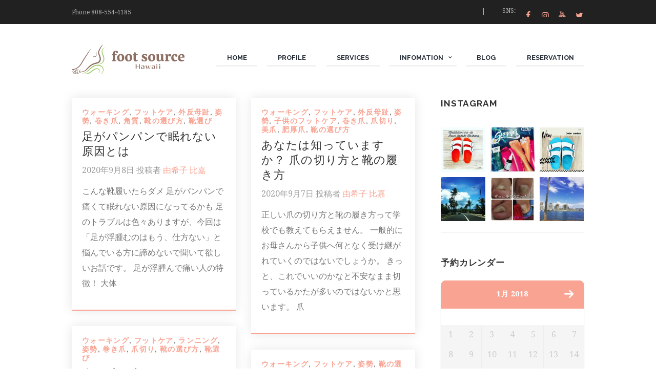

--- FILE ---
content_type: text/html; charset=UTF-8
request_url: https://footsource-hawaii.com/tag/%E6%AD%A9%E3%81%8D%E6%96%B9
body_size: 29774
content:
<!DOCTYPE html>
<html dir="ltr" lang="ja" prefix="og: https://ogp.me/ns#" class="scheme_original">
<head>
	<meta charset="UTF-8" />
	<meta name="viewport" content="width=device-width, initial-scale=1, maximum-scale=1">
	<meta name="format-detection" content="telephone=no">

	<link rel="profile" href="http://gmpg.org/xfn/11" />
	<link rel="pingback" href="https://footsource-hawaii.com/xmlrpc.php" />

	<title>歩き方 | FootSource - ハワイのフットケア専門店</title>

		<!-- All in One SEO 4.9.3 - aioseo.com -->
	<meta name="robots" content="max-image-preview:large" />
	<meta name="google-site-verification" content="0fMBDEtVTuBlZ8amzuVS0HnNpIwZtEa-ldotRTNQHWc" />
	<link rel="canonical" href="https://footsource-hawaii.com/tag/%e6%ad%a9%e3%81%8d%e6%96%b9" />
	<link rel="next" href="https://footsource-hawaii.com/tag/%E6%AD%A9%E3%81%8D%E6%96%B9/page/2" />
	<meta name="generator" content="All in One SEO (AIOSEO) 4.9.3" />
		<script type="application/ld+json" class="aioseo-schema">
			{"@context":"https:\/\/schema.org","@graph":[{"@type":"BreadcrumbList","@id":"https:\/\/footsource-hawaii.com\/tag\/%E6%AD%A9%E3%81%8D%E6%96%B9#breadcrumblist","itemListElement":[{"@type":"ListItem","@id":"https:\/\/footsource-hawaii.com#listItem","position":1,"name":"\u30db\u30fc\u30e0","item":"https:\/\/footsource-hawaii.com","nextItem":{"@type":"ListItem","@id":"https:\/\/footsource-hawaii.com\/tag\/%e6%ad%a9%e3%81%8d%e6%96%b9#listItem","name":"\u6b69\u304d\u65b9"}},{"@type":"ListItem","@id":"https:\/\/footsource-hawaii.com\/tag\/%e6%ad%a9%e3%81%8d%e6%96%b9#listItem","position":2,"name":"\u6b69\u304d\u65b9","previousItem":{"@type":"ListItem","@id":"https:\/\/footsource-hawaii.com#listItem","name":"\u30db\u30fc\u30e0"}}]},{"@type":"CollectionPage","@id":"https:\/\/footsource-hawaii.com\/tag\/%E6%AD%A9%E3%81%8D%E6%96%B9#collectionpage","url":"https:\/\/footsource-hawaii.com\/tag\/%E6%AD%A9%E3%81%8D%E6%96%B9","name":"\u6b69\u304d\u65b9 | FootSource - \u30cf\u30ef\u30a4\u306e\u30d5\u30c3\u30c8\u30b1\u30a2\u5c02\u9580\u5e97","inLanguage":"ja","isPartOf":{"@id":"https:\/\/footsource-hawaii.com\/#website"},"breadcrumb":{"@id":"https:\/\/footsource-hawaii.com\/tag\/%E6%AD%A9%E3%81%8D%E6%96%B9#breadcrumblist"}},{"@type":"Organization","@id":"https:\/\/footsource-hawaii.com\/#organization","name":"FootSource - \u30cf\u30ef\u30a4\u306e\u30d5\u30c3\u30c8\u30b1\u30a2\u5c02\u9580\u5e97","url":"https:\/\/footsource-hawaii.com\/"},{"@type":"WebSite","@id":"https:\/\/footsource-hawaii.com\/#website","url":"https:\/\/footsource-hawaii.com\/","name":"FootSource - \u30cf\u30ef\u30a4\u306e\u30d5\u30c3\u30c8\u30b1\u30a2\u5c02\u9580\u5e97","inLanguage":"ja","publisher":{"@id":"https:\/\/footsource-hawaii.com\/#organization"}}]}
		</script>
		<!-- All in One SEO -->

<link rel='dns-prefetch' href='//webfonts.xserver.jp' />
<link rel='dns-prefetch' href='//fonts.googleapis.com' />
<link rel='dns-prefetch' href='//use.fontawesome.com' />
<link rel="alternate" type="application/rss+xml" title="FootSource - ハワイのフットケア専門店 &raquo; フィード" href="https://footsource-hawaii.com/feed" />
<link rel="alternate" type="application/rss+xml" title="FootSource - ハワイのフットケア専門店 &raquo; コメントフィード" href="https://footsource-hawaii.com/comments/feed" />
<link rel="alternate" type="application/rss+xml" title="FootSource - ハワイのフットケア専門店 &raquo; 歩き方 タグのフィード" href="https://footsource-hawaii.com/tag/%e6%ad%a9%e3%81%8d%e6%96%b9/feed" />
<script type="text/javascript">
window._wpemojiSettings = {"baseUrl":"https:\/\/s.w.org\/images\/core\/emoji\/14.0.0\/72x72\/","ext":".png","svgUrl":"https:\/\/s.w.org\/images\/core\/emoji\/14.0.0\/svg\/","svgExt":".svg","source":{"concatemoji":"https:\/\/footsource-hawaii.com\/wp-includes\/js\/wp-emoji-release.min.js?ver=6.2.8"}};
/*! This file is auto-generated */
!function(e,a,t){var n,r,o,i=a.createElement("canvas"),p=i.getContext&&i.getContext("2d");function s(e,t){p.clearRect(0,0,i.width,i.height),p.fillText(e,0,0);e=i.toDataURL();return p.clearRect(0,0,i.width,i.height),p.fillText(t,0,0),e===i.toDataURL()}function c(e){var t=a.createElement("script");t.src=e,t.defer=t.type="text/javascript",a.getElementsByTagName("head")[0].appendChild(t)}for(o=Array("flag","emoji"),t.supports={everything:!0,everythingExceptFlag:!0},r=0;r<o.length;r++)t.supports[o[r]]=function(e){if(p&&p.fillText)switch(p.textBaseline="top",p.font="600 32px Arial",e){case"flag":return s("\ud83c\udff3\ufe0f\u200d\u26a7\ufe0f","\ud83c\udff3\ufe0f\u200b\u26a7\ufe0f")?!1:!s("\ud83c\uddfa\ud83c\uddf3","\ud83c\uddfa\u200b\ud83c\uddf3")&&!s("\ud83c\udff4\udb40\udc67\udb40\udc62\udb40\udc65\udb40\udc6e\udb40\udc67\udb40\udc7f","\ud83c\udff4\u200b\udb40\udc67\u200b\udb40\udc62\u200b\udb40\udc65\u200b\udb40\udc6e\u200b\udb40\udc67\u200b\udb40\udc7f");case"emoji":return!s("\ud83e\udef1\ud83c\udffb\u200d\ud83e\udef2\ud83c\udfff","\ud83e\udef1\ud83c\udffb\u200b\ud83e\udef2\ud83c\udfff")}return!1}(o[r]),t.supports.everything=t.supports.everything&&t.supports[o[r]],"flag"!==o[r]&&(t.supports.everythingExceptFlag=t.supports.everythingExceptFlag&&t.supports[o[r]]);t.supports.everythingExceptFlag=t.supports.everythingExceptFlag&&!t.supports.flag,t.DOMReady=!1,t.readyCallback=function(){t.DOMReady=!0},t.supports.everything||(n=function(){t.readyCallback()},a.addEventListener?(a.addEventListener("DOMContentLoaded",n,!1),e.addEventListener("load",n,!1)):(e.attachEvent("onload",n),a.attachEvent("onreadystatechange",function(){"complete"===a.readyState&&t.readyCallback()})),(e=t.source||{}).concatemoji?c(e.concatemoji):e.wpemoji&&e.twemoji&&(c(e.twemoji),c(e.wpemoji)))}(window,document,window._wpemojiSettings);
</script>
<style type="text/css">
img.wp-smiley,
img.emoji {
	display: inline !important;
	border: none !important;
	box-shadow: none !important;
	height: 1em !important;
	width: 1em !important;
	margin: 0 0.07em !important;
	vertical-align: -0.1em !important;
	background: none !important;
	padding: 0 !important;
}
</style>
	<link rel='stylesheet' id='vc_extensions_cqbundle_adminicon-css' href='https://footsource-hawaii.com/wp-content/plugins/vc-extensions-bundle/css/admin_icon.css?ver=6.2.8' type='text/css' media='all' />
<link rel='stylesheet' id='sbi_styles-css' href='https://footsource-hawaii.com/wp-content/plugins/instagram-feed/css/sbi-styles.min.css?ver=6.10.0' type='text/css' media='all' />
<link rel='stylesheet' id='wp-block-library-css' href='https://footsource-hawaii.com/wp-includes/css/dist/block-library/style.min.css?ver=6.2.8' type='text/css' media='all' />
<link rel='stylesheet' id='aioseo/css/src/vue/standalone/blocks/table-of-contents/global.scss-css' href='https://footsource-hawaii.com/wp-content/plugins/all-in-one-seo-pack/dist/Lite/assets/css/table-of-contents/global.e90f6d47.css?ver=4.9.3' type='text/css' media='all' />
<link rel='stylesheet' id='classic-theme-styles-css' href='https://footsource-hawaii.com/wp-includes/css/classic-themes.min.css?ver=6.2.8' type='text/css' media='all' />
<style id='global-styles-inline-css' type='text/css'>
body{--wp--preset--color--black: #000000;--wp--preset--color--cyan-bluish-gray: #abb8c3;--wp--preset--color--white: #ffffff;--wp--preset--color--pale-pink: #f78da7;--wp--preset--color--vivid-red: #cf2e2e;--wp--preset--color--luminous-vivid-orange: #ff6900;--wp--preset--color--luminous-vivid-amber: #fcb900;--wp--preset--color--light-green-cyan: #7bdcb5;--wp--preset--color--vivid-green-cyan: #00d084;--wp--preset--color--pale-cyan-blue: #8ed1fc;--wp--preset--color--vivid-cyan-blue: #0693e3;--wp--preset--color--vivid-purple: #9b51e0;--wp--preset--gradient--vivid-cyan-blue-to-vivid-purple: linear-gradient(135deg,rgba(6,147,227,1) 0%,rgb(155,81,224) 100%);--wp--preset--gradient--light-green-cyan-to-vivid-green-cyan: linear-gradient(135deg,rgb(122,220,180) 0%,rgb(0,208,130) 100%);--wp--preset--gradient--luminous-vivid-amber-to-luminous-vivid-orange: linear-gradient(135deg,rgba(252,185,0,1) 0%,rgba(255,105,0,1) 100%);--wp--preset--gradient--luminous-vivid-orange-to-vivid-red: linear-gradient(135deg,rgba(255,105,0,1) 0%,rgb(207,46,46) 100%);--wp--preset--gradient--very-light-gray-to-cyan-bluish-gray: linear-gradient(135deg,rgb(238,238,238) 0%,rgb(169,184,195) 100%);--wp--preset--gradient--cool-to-warm-spectrum: linear-gradient(135deg,rgb(74,234,220) 0%,rgb(151,120,209) 20%,rgb(207,42,186) 40%,rgb(238,44,130) 60%,rgb(251,105,98) 80%,rgb(254,248,76) 100%);--wp--preset--gradient--blush-light-purple: linear-gradient(135deg,rgb(255,206,236) 0%,rgb(152,150,240) 100%);--wp--preset--gradient--blush-bordeaux: linear-gradient(135deg,rgb(254,205,165) 0%,rgb(254,45,45) 50%,rgb(107,0,62) 100%);--wp--preset--gradient--luminous-dusk: linear-gradient(135deg,rgb(255,203,112) 0%,rgb(199,81,192) 50%,rgb(65,88,208) 100%);--wp--preset--gradient--pale-ocean: linear-gradient(135deg,rgb(255,245,203) 0%,rgb(182,227,212) 50%,rgb(51,167,181) 100%);--wp--preset--gradient--electric-grass: linear-gradient(135deg,rgb(202,248,128) 0%,rgb(113,206,126) 100%);--wp--preset--gradient--midnight: linear-gradient(135deg,rgb(2,3,129) 0%,rgb(40,116,252) 100%);--wp--preset--duotone--dark-grayscale: url('#wp-duotone-dark-grayscale');--wp--preset--duotone--grayscale: url('#wp-duotone-grayscale');--wp--preset--duotone--purple-yellow: url('#wp-duotone-purple-yellow');--wp--preset--duotone--blue-red: url('#wp-duotone-blue-red');--wp--preset--duotone--midnight: url('#wp-duotone-midnight');--wp--preset--duotone--magenta-yellow: url('#wp-duotone-magenta-yellow');--wp--preset--duotone--purple-green: url('#wp-duotone-purple-green');--wp--preset--duotone--blue-orange: url('#wp-duotone-blue-orange');--wp--preset--font-size--small: 13px;--wp--preset--font-size--medium: 20px;--wp--preset--font-size--large: 36px;--wp--preset--font-size--x-large: 42px;--wp--preset--spacing--20: 0.44rem;--wp--preset--spacing--30: 0.67rem;--wp--preset--spacing--40: 1rem;--wp--preset--spacing--50: 1.5rem;--wp--preset--spacing--60: 2.25rem;--wp--preset--spacing--70: 3.38rem;--wp--preset--spacing--80: 5.06rem;--wp--preset--shadow--natural: 6px 6px 9px rgba(0, 0, 0, 0.2);--wp--preset--shadow--deep: 12px 12px 50px rgba(0, 0, 0, 0.4);--wp--preset--shadow--sharp: 6px 6px 0px rgba(0, 0, 0, 0.2);--wp--preset--shadow--outlined: 6px 6px 0px -3px rgba(255, 255, 255, 1), 6px 6px rgba(0, 0, 0, 1);--wp--preset--shadow--crisp: 6px 6px 0px rgba(0, 0, 0, 1);}:where(.is-layout-flex){gap: 0.5em;}body .is-layout-flow > .alignleft{float: left;margin-inline-start: 0;margin-inline-end: 2em;}body .is-layout-flow > .alignright{float: right;margin-inline-start: 2em;margin-inline-end: 0;}body .is-layout-flow > .aligncenter{margin-left: auto !important;margin-right: auto !important;}body .is-layout-constrained > .alignleft{float: left;margin-inline-start: 0;margin-inline-end: 2em;}body .is-layout-constrained > .alignright{float: right;margin-inline-start: 2em;margin-inline-end: 0;}body .is-layout-constrained > .aligncenter{margin-left: auto !important;margin-right: auto !important;}body .is-layout-constrained > :where(:not(.alignleft):not(.alignright):not(.alignfull)){max-width: var(--wp--style--global--content-size);margin-left: auto !important;margin-right: auto !important;}body .is-layout-constrained > .alignwide{max-width: var(--wp--style--global--wide-size);}body .is-layout-flex{display: flex;}body .is-layout-flex{flex-wrap: wrap;align-items: center;}body .is-layout-flex > *{margin: 0;}:where(.wp-block-columns.is-layout-flex){gap: 2em;}.has-black-color{color: var(--wp--preset--color--black) !important;}.has-cyan-bluish-gray-color{color: var(--wp--preset--color--cyan-bluish-gray) !important;}.has-white-color{color: var(--wp--preset--color--white) !important;}.has-pale-pink-color{color: var(--wp--preset--color--pale-pink) !important;}.has-vivid-red-color{color: var(--wp--preset--color--vivid-red) !important;}.has-luminous-vivid-orange-color{color: var(--wp--preset--color--luminous-vivid-orange) !important;}.has-luminous-vivid-amber-color{color: var(--wp--preset--color--luminous-vivid-amber) !important;}.has-light-green-cyan-color{color: var(--wp--preset--color--light-green-cyan) !important;}.has-vivid-green-cyan-color{color: var(--wp--preset--color--vivid-green-cyan) !important;}.has-pale-cyan-blue-color{color: var(--wp--preset--color--pale-cyan-blue) !important;}.has-vivid-cyan-blue-color{color: var(--wp--preset--color--vivid-cyan-blue) !important;}.has-vivid-purple-color{color: var(--wp--preset--color--vivid-purple) !important;}.has-black-background-color{background-color: var(--wp--preset--color--black) !important;}.has-cyan-bluish-gray-background-color{background-color: var(--wp--preset--color--cyan-bluish-gray) !important;}.has-white-background-color{background-color: var(--wp--preset--color--white) !important;}.has-pale-pink-background-color{background-color: var(--wp--preset--color--pale-pink) !important;}.has-vivid-red-background-color{background-color: var(--wp--preset--color--vivid-red) !important;}.has-luminous-vivid-orange-background-color{background-color: var(--wp--preset--color--luminous-vivid-orange) !important;}.has-luminous-vivid-amber-background-color{background-color: var(--wp--preset--color--luminous-vivid-amber) !important;}.has-light-green-cyan-background-color{background-color: var(--wp--preset--color--light-green-cyan) !important;}.has-vivid-green-cyan-background-color{background-color: var(--wp--preset--color--vivid-green-cyan) !important;}.has-pale-cyan-blue-background-color{background-color: var(--wp--preset--color--pale-cyan-blue) !important;}.has-vivid-cyan-blue-background-color{background-color: var(--wp--preset--color--vivid-cyan-blue) !important;}.has-vivid-purple-background-color{background-color: var(--wp--preset--color--vivid-purple) !important;}.has-black-border-color{border-color: var(--wp--preset--color--black) !important;}.has-cyan-bluish-gray-border-color{border-color: var(--wp--preset--color--cyan-bluish-gray) !important;}.has-white-border-color{border-color: var(--wp--preset--color--white) !important;}.has-pale-pink-border-color{border-color: var(--wp--preset--color--pale-pink) !important;}.has-vivid-red-border-color{border-color: var(--wp--preset--color--vivid-red) !important;}.has-luminous-vivid-orange-border-color{border-color: var(--wp--preset--color--luminous-vivid-orange) !important;}.has-luminous-vivid-amber-border-color{border-color: var(--wp--preset--color--luminous-vivid-amber) !important;}.has-light-green-cyan-border-color{border-color: var(--wp--preset--color--light-green-cyan) !important;}.has-vivid-green-cyan-border-color{border-color: var(--wp--preset--color--vivid-green-cyan) !important;}.has-pale-cyan-blue-border-color{border-color: var(--wp--preset--color--pale-cyan-blue) !important;}.has-vivid-cyan-blue-border-color{border-color: var(--wp--preset--color--vivid-cyan-blue) !important;}.has-vivid-purple-border-color{border-color: var(--wp--preset--color--vivid-purple) !important;}.has-vivid-cyan-blue-to-vivid-purple-gradient-background{background: var(--wp--preset--gradient--vivid-cyan-blue-to-vivid-purple) !important;}.has-light-green-cyan-to-vivid-green-cyan-gradient-background{background: var(--wp--preset--gradient--light-green-cyan-to-vivid-green-cyan) !important;}.has-luminous-vivid-amber-to-luminous-vivid-orange-gradient-background{background: var(--wp--preset--gradient--luminous-vivid-amber-to-luminous-vivid-orange) !important;}.has-luminous-vivid-orange-to-vivid-red-gradient-background{background: var(--wp--preset--gradient--luminous-vivid-orange-to-vivid-red) !important;}.has-very-light-gray-to-cyan-bluish-gray-gradient-background{background: var(--wp--preset--gradient--very-light-gray-to-cyan-bluish-gray) !important;}.has-cool-to-warm-spectrum-gradient-background{background: var(--wp--preset--gradient--cool-to-warm-spectrum) !important;}.has-blush-light-purple-gradient-background{background: var(--wp--preset--gradient--blush-light-purple) !important;}.has-blush-bordeaux-gradient-background{background: var(--wp--preset--gradient--blush-bordeaux) !important;}.has-luminous-dusk-gradient-background{background: var(--wp--preset--gradient--luminous-dusk) !important;}.has-pale-ocean-gradient-background{background: var(--wp--preset--gradient--pale-ocean) !important;}.has-electric-grass-gradient-background{background: var(--wp--preset--gradient--electric-grass) !important;}.has-midnight-gradient-background{background: var(--wp--preset--gradient--midnight) !important;}.has-small-font-size{font-size: var(--wp--preset--font-size--small) !important;}.has-medium-font-size{font-size: var(--wp--preset--font-size--medium) !important;}.has-large-font-size{font-size: var(--wp--preset--font-size--large) !important;}.has-x-large-font-size{font-size: var(--wp--preset--font-size--x-large) !important;}
.wp-block-navigation a:where(:not(.wp-element-button)){color: inherit;}
:where(.wp-block-columns.is-layout-flex){gap: 2em;}
.wp-block-pullquote{font-size: 1.5em;line-height: 1.6;}
</style>
<link rel='stylesheet' id='wpos-slick-style-css' href='https://footsource-hawaii.com/wp-content/plugins/blog-designer-for-post-and-widget/assets/css/slick.css?ver=2.7.7' type='text/css' media='all' />
<link rel='stylesheet' id='bdpw-public-css-css' href='https://footsource-hawaii.com/wp-content/plugins/blog-designer-for-post-and-widget/assets/css/bdpw-public.css?ver=2.7.7' type='text/css' media='all' />
<link rel='stylesheet' id='booked-tooltipster-css' href='https://footsource-hawaii.com/wp-content/plugins/booked/assets/js/tooltipster/css/tooltipster.css?ver=3.3.0' type='text/css' media='all' />
<link rel='stylesheet' id='booked-tooltipster-theme-css' href='https://footsource-hawaii.com/wp-content/plugins/booked/assets/js/tooltipster/css/themes/tooltipster-light.css?ver=3.3.0' type='text/css' media='all' />
<link rel='stylesheet' id='booked-animations-css' href='https://footsource-hawaii.com/wp-content/plugins/booked/assets/css/animations.css?ver=2.4.3' type='text/css' media='all' />
<link rel='stylesheet' id='booked-css-css' href='https://footsource-hawaii.com/wp-content/plugins/booked/dist/booked.css?ver=2.4.3' type='text/css' media='all' />
<style id='booked-css-inline-css' type='text/css'>
#ui-datepicker-div.booked_custom_date_picker table.ui-datepicker-calendar tbody td a.ui-state-active,#ui-datepicker-div.booked_custom_date_picker table.ui-datepicker-calendar tbody td a.ui-state-active:hover,body #booked-profile-page input[type=submit].button-primary:hover,body .booked-list-view button.button:hover, body .booked-list-view input[type=submit].button-primary:hover,body div.booked-calendar input[type=submit].button-primary:hover,body .booked-modal input[type=submit].button-primary:hover,body div.booked-calendar .bc-head,body div.booked-calendar .bc-head .bc-col,body div.booked-calendar .booked-appt-list .timeslot .timeslot-people button:hover,body #booked-profile-page .booked-profile-header,body #booked-profile-page .booked-tabs li.active a,body #booked-profile-page .booked-tabs li.active a:hover,body #booked-profile-page .appt-block .google-cal-button > a:hover,#ui-datepicker-div.booked_custom_date_picker .ui-datepicker-header{ background:#f9a392 !important; }body #booked-profile-page input[type=submit].button-primary:hover,body div.booked-calendar input[type=submit].button-primary:hover,body .booked-list-view button.button:hover, body .booked-list-view input[type=submit].button-primary:hover,body .booked-modal input[type=submit].button-primary:hover,body div.booked-calendar .bc-head .bc-col,body div.booked-calendar .booked-appt-list .timeslot .timeslot-people button:hover,body #booked-profile-page .booked-profile-header,body #booked-profile-page .appt-block .google-cal-button > a:hover{ border-color:#f9a392 !important; }body div.booked-calendar .bc-row.days,body div.booked-calendar .bc-row.days .bc-col,body .booked-calendarSwitcher.calendar,body #booked-profile-page .booked-tabs,#ui-datepicker-div.booked_custom_date_picker table.ui-datepicker-calendar thead,#ui-datepicker-div.booked_custom_date_picker table.ui-datepicker-calendar thead th{ background:#ffffff !important; }body div.booked-calendar .bc-row.days .bc-col,body #booked-profile-page .booked-tabs{ border-color:#ffffff !important; }#ui-datepicker-div.booked_custom_date_picker table.ui-datepicker-calendar tbody td.ui-datepicker-today a,#ui-datepicker-div.booked_custom_date_picker table.ui-datepicker-calendar tbody td.ui-datepicker-today a:hover,body #booked-profile-page input[type=submit].button-primary,body div.booked-calendar input[type=submit].button-primary,body .booked-list-view button.button, body .booked-list-view input[type=submit].button-primary,body .booked-list-view button.button, body .booked-list-view input[type=submit].button-primary,body .booked-modal input[type=submit].button-primary,body div.booked-calendar .booked-appt-list .timeslot .timeslot-people button,body #booked-profile-page .booked-profile-appt-list .appt-block.approved .status-block,body #booked-profile-page .appt-block .google-cal-button > a,body .booked-modal p.booked-title-bar,body div.booked-calendar .bc-col:hover .date span,body .booked-list-view a.booked_list_date_picker_trigger.booked-dp-active,body .booked-list-view a.booked_list_date_picker_trigger.booked-dp-active:hover,.booked-ms-modal .booked-book-appt,body #booked-profile-page .booked-tabs li a .counter{ background:#8ed4cc; }body #booked-profile-page input[type=submit].button-primary,body div.booked-calendar input[type=submit].button-primary,body .booked-list-view button.button, body .booked-list-view input[type=submit].button-primary,body .booked-list-view button.button, body .booked-list-view input[type=submit].button-primary,body .booked-modal input[type=submit].button-primary,body #booked-profile-page .appt-block .google-cal-button > a,body div.booked-calendar .booked-appt-list .timeslot .timeslot-people button,body .booked-list-view a.booked_list_date_picker_trigger.booked-dp-active,body .booked-list-view a.booked_list_date_picker_trigger.booked-dp-active:hover{ border-color:#8ed4cc; }body .booked-modal .bm-window p i.fa,body .booked-modal .bm-window a,body .booked-appt-list .booked-public-appointment-title,body .booked-modal .bm-window p.appointment-title,.booked-ms-modal.visible:hover .booked-book-appt{ color:#8ed4cc; }.booked-appt-list .timeslot.has-title .booked-public-appointment-title { color:inherit; }
</style>
<link rel='stylesheet' id='contact-form-7-css' href='https://footsource-hawaii.com/wp-content/plugins/contact-form-7/includes/css/styles.css?ver=5.8.7' type='text/css' media='all' />
<link rel='stylesheet' id='parent-style-css' href='https://footsource-hawaii.com/wp-content/themes/footsource/style.css?ver=6.2.8' type='text/css' media='all' />
<link rel='stylesheet' id='jacqueline-font-google_fonts-style-css' href='https://fonts.googleapis.com/css?family=Raleway:300,300italic,400,400italic,700,700italic%7CLato:300,300italic,400,400italic,700,700italic%7CDroid+Serif:300,300italic,400,400italic,700,700italic&#038;subset=latin' type='text/css' media='all' />
<link rel='stylesheet' id='jacqueline-fontello-style-css' href='https://footsource-hawaii.com/wp-content/themes/footsource/css/fontello/css/fontello.css' type='text/css' media='all' />
<link rel='stylesheet' id='jacqueline-main-style-css' href='https://footsource-hawaii.com/wp-content/themes/footsource-child/style.css' type='text/css' media='all' />
<link rel='stylesheet' id='jacqueline-shortcodes-style-css' href='https://footsource-hawaii.com/wp-content/themes/footsource/shortcodes/theme.shortcodes.css' type='text/css' media='all' />
<link rel='stylesheet' id='jacqueline-plugin.booked-style-css' href='https://footsource-hawaii.com/wp-content/themes/footsource/css/plugin.booked.css' type='text/css' media='all' />
<link rel='stylesheet' id='jacqueline-plugin.instagram-widget-style-css' href='https://footsource-hawaii.com/wp-content/themes/footsource/css/plugin.instagram-widget.css' type='text/css' media='all' />
<link rel='stylesheet' id='jacqueline-skin-style-css' href='https://footsource-hawaii.com/wp-content/themes/footsource/skins/less/skin.css' type='text/css' media='all' />
<link rel='stylesheet' id='jacqueline-custom-style-css' href='https://footsource-hawaii.com/wp-content/themes/footsource/fw/css/custom-style.css' type='text/css' media='all' />
<style id='jacqueline-custom-style-inline-css' type='text/css'>
 body #page_preloader{background-color:#ffffff!important}.preloader_wrap>div{background-color:#c1c1c1} .menu_side_nav>li ul,.menu_main_nav>li ul{width:180px}.menu_side_nav>li>ul ul,.menu_main_nav>li>ul ul{left:184px}.menu_side_nav>li>ul ul.submenu_left,.menu_main_nav>li>ul ul.submenu_left{left:-181px} .sidebar_outer_logo .logo_main,.top_panel_wrap .logo_main,.top_panel_wrap .logo_fixed{height:58px} .contacts_wrap .logo img{height:30px}
</style>
<link rel='stylesheet' id='jacqueline-responsive-style-css' href='https://footsource-hawaii.com/wp-content/themes/footsource/css/responsive.css' type='text/css' media='all' />
<link rel='stylesheet' id='jacqueline-custom-responsive-style-css' href='https://footsource-hawaii.com/wp-content/themes/footsource/css/custom.responsive.css' type='text/css' media='all' />
<link rel='stylesheet' id='mediaelement-css' href='https://footsource-hawaii.com/wp-includes/js/mediaelement/mediaelementplayer-legacy.min.css?ver=4.2.17' type='text/css' media='all' />
<link rel='stylesheet' id='wp-mediaelement-css' href='https://footsource-hawaii.com/wp-includes/js/mediaelement/wp-mediaelement.min.css?ver=6.2.8' type='text/css' media='all' />
<link rel='stylesheet' id='font-awesome-official-css' href='https://use.fontawesome.com/releases/v6.4.0/css/all.css' type='text/css' media='all' integrity="sha384-iw3OoTErCYJJB9mCa8LNS2hbsQ7M3C0EpIsO/H5+EGAkPGc6rk+V8i04oW/K5xq0" crossorigin="anonymous" />
<link rel='stylesheet' id='font-awesome-official-v4shim-css' href='https://use.fontawesome.com/releases/v6.4.0/css/v4-shims.css' type='text/css' media='all' integrity="sha384-TjXU13dTMPo+5ZlOUI1IGXvpmajjoetPqbUJqTx+uZ1bGwylKHNEItuVe/mg/H6l" crossorigin="anonymous" />
<script type='text/javascript' src='https://footsource-hawaii.com/wp-includes/js/jquery/jquery.min.js?ver=3.6.4' id='jquery-core-js'></script>
<script type='text/javascript' src='https://footsource-hawaii.com/wp-includes/js/jquery/jquery-migrate.min.js?ver=3.4.0' id='jquery-migrate-js'></script>
<script type='text/javascript' src='//webfonts.xserver.jp/js/xserverv3.js?fadein=0&#038;ver=2.0.9' id='typesquare_std-js'></script>
<script type='text/javascript' src='https://footsource-hawaii.com/wp-content/themes/footsource/fw/js/photostack/modernizr.min.js' id='jacqueline-core-modernizr-script-js'></script>
<link rel="https://api.w.org/" href="https://footsource-hawaii.com/wp-json/" /><link rel="alternate" type="application/json" href="https://footsource-hawaii.com/wp-json/wp/v2/tags/115" /><link rel="EditURI" type="application/rsd+xml" title="RSD" href="https://footsource-hawaii.com/xmlrpc.php?rsd" />
<link rel="wlwmanifest" type="application/wlwmanifest+xml" href="https://footsource-hawaii.com/wp-includes/wlwmanifest.xml" />
<meta name="generator" content="WordPress 6.2.8" />
<!-- Favicon Rotator -->
<link rel="shortcut icon" href="https://footsource-hawaii.com/wp-content/uploads/fav-2.jpg" />
<link rel="apple-touch-icon-precomposed" href="https://footsource-hawaii.com/wp-content/uploads/fav-3.jpg" />
<!-- End Favicon Rotator -->
<style type='text/css'>
#post-3187 h1,#post-3187 h2,#post-3187 h3,#post-3187 .entry-title{ font-family: "じゅん 201";}#post-3187 h4,#post-3187 h5,#post-3187 h6{ font-family: "じゅん 201";}#post-3187.hentry,#post-3187 .sc_menuitem_content.navigation,#post-3187 .sc_menuitem_content,#post-3187 .logo_descr,#post-3187 .sc_list_style_iconed{ font-family: "新丸ゴ R";}#post-3187 strong,#post-3187 b{ font-family: "新丸ゴ R";}#post-3180 h1,#post-3180 h2,#post-3180 h3,#post-3180 .entry-title{ font-family: "じゅん 201";}#post-3180 h4,#post-3180 h5,#post-3180 h6{ font-family: "じゅん 201";}#post-3180.hentry,#post-3180 .sc_menuitem_content.navigation,#post-3180 .sc_menuitem_content,#post-3180 .logo_descr,#post-3180 .sc_list_style_iconed{ font-family: "新丸ゴ R";}#post-3180 strong,#post-3180 b{ font-family: "新丸ゴ R";}#post-3176 h1,#post-3176 h2,#post-3176 h3,#post-3176 .entry-title{ font-family: "じゅん 201";}#post-3176 h4,#post-3176 h5,#post-3176 h6{ font-family: "じゅん 201";}#post-3176.hentry,#post-3176 .sc_menuitem_content.navigation,#post-3176 .sc_menuitem_content,#post-3176 .logo_descr,#post-3176 .sc_list_style_iconed{ font-family: "新丸ゴ R";}#post-3176 strong,#post-3176 b{ font-family: "新丸ゴ R";}#post-3174 h1,#post-3174 h2,#post-3174 h3,#post-3174 .entry-title{ font-family: "じゅん 201";}#post-3174 h4,#post-3174 h5,#post-3174 h6{ font-family: "じゅん 201";}#post-3174.hentry,#post-3174 .sc_menuitem_content.navigation,#post-3174 .sc_menuitem_content,#post-3174 .logo_descr,#post-3174 .sc_list_style_iconed{ font-family: "新丸ゴ R";}#post-3174 strong,#post-3174 b{ font-family: "新丸ゴ R";}#post-3172 h1,#post-3172 h2,#post-3172 h3,#post-3172 .entry-title{ font-family: "じゅん 201";}#post-3172 h4,#post-3172 h5,#post-3172 h6{ font-family: "じゅん 201";}#post-3172.hentry,#post-3172 .sc_menuitem_content.navigation,#post-3172 .sc_menuitem_content,#post-3172 .logo_descr,#post-3172 .sc_list_style_iconed{ font-family: "新丸ゴ R";}#post-3172 strong,#post-3172 b{ font-family: "新丸ゴ R";}#post-3168 h1,#post-3168 h2,#post-3168 h3,#post-3168 .entry-title{ font-family: "じゅん 201";}#post-3168 h4,#post-3168 h5,#post-3168 h6{ font-family: "じゅん 201";}#post-3168.hentry,#post-3168 .sc_menuitem_content.navigation,#post-3168 .sc_menuitem_content,#post-3168 .logo_descr,#post-3168 .sc_list_style_iconed{ font-family: "新丸ゴ R";}#post-3168 strong,#post-3168 b{ font-family: "新丸ゴ R";}#post-3166 h1,#post-3166 h2,#post-3166 h3,#post-3166 .entry-title{ font-family: "じゅん 201";}#post-3166 h4,#post-3166 h5,#post-3166 h6{ font-family: "じゅん 201";}#post-3166.hentry,#post-3166 .sc_menuitem_content.navigation,#post-3166 .sc_menuitem_content,#post-3166 .logo_descr,#post-3166 .sc_list_style_iconed{ font-family: "新丸ゴ R";}#post-3166 strong,#post-3166 b{ font-family: "新丸ゴ R";}#post-3164 h1,#post-3164 h2,#post-3164 h3,#post-3164 .entry-title{ font-family: "じゅん 201";}#post-3164 h4,#post-3164 h5,#post-3164 h6{ font-family: "じゅん 201";}#post-3164.hentry,#post-3164 .sc_menuitem_content.navigation,#post-3164 .sc_menuitem_content,#post-3164 .logo_descr,#post-3164 .sc_list_style_iconed{ font-family: "新丸ゴ R";}#post-3164 strong,#post-3164 b{ font-family: "新丸ゴ R";}#post-3156 h1,#post-3156 h2,#post-3156 h3,#post-3156 .entry-title{ font-family: "じゅん 201";}#post-3156 h4,#post-3156 h5,#post-3156 h6{ font-family: "じゅん 201";}#post-3156.hentry,#post-3156 .sc_menuitem_content.navigation,#post-3156 .sc_menuitem_content,#post-3156 .logo_descr,#post-3156 .sc_list_style_iconed{ font-family: "新丸ゴ R";}#post-3156 strong,#post-3156 b{ font-family: "新丸ゴ R";}#post-3154 h1,#post-3154 h2,#post-3154 h3,#post-3154 .entry-title{ font-family: "じゅん 201";}#post-3154 h4,#post-3154 h5,#post-3154 h6{ font-family: "じゅん 201";}#post-3154.hentry,#post-3154 .sc_menuitem_content.navigation,#post-3154 .sc_menuitem_content,#post-3154 .logo_descr,#post-3154 .sc_list_style_iconed{ font-family: "新丸ゴ R";}#post-3154 strong,#post-3154 b{ font-family: "新丸ゴ R";}</style>
<meta name="generator" content="Powered by WPBakery Page Builder - drag and drop page builder for WordPress."/>
<!--[if lte IE 9]><link rel="stylesheet" type="text/css" href="https://footsource-hawaii.com/wp-content/plugins/js_composer/assets/css/vc_lte_ie9.min.css" media="screen"><![endif]--><meta name="generator" content="Powered by Slider Revolution 6.5.8 - responsive, Mobile-Friendly Slider Plugin for WordPress with comfortable drag and drop interface." />
<script type="text/javascript">function setREVStartSize(e){
			//window.requestAnimationFrame(function() {				 
				window.RSIW = window.RSIW===undefined ? window.innerWidth : window.RSIW;	
				window.RSIH = window.RSIH===undefined ? window.innerHeight : window.RSIH;	
				try {								
					var pw = document.getElementById(e.c).parentNode.offsetWidth,
						newh;
					pw = pw===0 || isNaN(pw) ? window.RSIW : pw;
					e.tabw = e.tabw===undefined ? 0 : parseInt(e.tabw);
					e.thumbw = e.thumbw===undefined ? 0 : parseInt(e.thumbw);
					e.tabh = e.tabh===undefined ? 0 : parseInt(e.tabh);
					e.thumbh = e.thumbh===undefined ? 0 : parseInt(e.thumbh);
					e.tabhide = e.tabhide===undefined ? 0 : parseInt(e.tabhide);
					e.thumbhide = e.thumbhide===undefined ? 0 : parseInt(e.thumbhide);
					e.mh = e.mh===undefined || e.mh=="" || e.mh==="auto" ? 0 : parseInt(e.mh,0);		
					if(e.layout==="fullscreen" || e.l==="fullscreen") 						
						newh = Math.max(e.mh,window.RSIH);					
					else{					
						e.gw = Array.isArray(e.gw) ? e.gw : [e.gw];
						for (var i in e.rl) if (e.gw[i]===undefined || e.gw[i]===0) e.gw[i] = e.gw[i-1];					
						e.gh = e.el===undefined || e.el==="" || (Array.isArray(e.el) && e.el.length==0)? e.gh : e.el;
						e.gh = Array.isArray(e.gh) ? e.gh : [e.gh];
						for (var i in e.rl) if (e.gh[i]===undefined || e.gh[i]===0) e.gh[i] = e.gh[i-1];
											
						var nl = new Array(e.rl.length),
							ix = 0,						
							sl;					
						e.tabw = e.tabhide>=pw ? 0 : e.tabw;
						e.thumbw = e.thumbhide>=pw ? 0 : e.thumbw;
						e.tabh = e.tabhide>=pw ? 0 : e.tabh;
						e.thumbh = e.thumbhide>=pw ? 0 : e.thumbh;					
						for (var i in e.rl) nl[i] = e.rl[i]<window.RSIW ? 0 : e.rl[i];
						sl = nl[0];									
						for (var i in nl) if (sl>nl[i] && nl[i]>0) { sl = nl[i]; ix=i;}															
						var m = pw>(e.gw[ix]+e.tabw+e.thumbw) ? 1 : (pw-(e.tabw+e.thumbw)) / (e.gw[ix]);					
						newh =  (e.gh[ix] * m) + (e.tabh + e.thumbh);
					}
					var el = document.getElementById(e.c);
					if (el!==null && el) el.style.height = newh+"px";					
					el = document.getElementById(e.c+"_wrapper");
					if (el!==null && el) {
						el.style.height = newh+"px";
						el.style.display = "block";
					}
				} catch(e){
					console.log("Failure at Presize of Slider:" + e)
				}					   
			//});
		  };</script>
		<style type="text/css" id="wp-custom-css">
			
/*--common ---*/
.sidebar aside+aside {
   margin-top: 0em;
}

@media (min-width: 480px){
.menu_main_nav > li {
    margin-right: 1.2em;
}
.pc-only{
display:block;
}
.sp-only{
display:none;
	}
}

@media (max-width: 479px){
.pc-only{
display:none;
}
.sp-only{
display:block;
}
.page-id-698	.reserve_list {
    width: 100%;
}
	
.sc_call_to_action_info h6 h2 > .sc_call_to_action_info{
		font-size:2em;
	}
	
	.sc_call_to_action_style_2 .sc_call_to_action_title {
    font-size: 2em;
}
	.pc-only{
		display:none;
	}
		.sp-only{
		display:block;
	}
	.page-id-1713 .sc_tabs.sc_tabs_style_2 .sc_tabs_titles {
    margin-bottom: 2em;
}
	.scheme_original .sc_button.sc_button_style_filled {
    font-size: 0.8em;
}
	.sc_call_to_action_style_1 .columns_wrap > [class*="column-"] {
    padding-right: 5px;
}
}
/*--予約ページ ---*/
.reserve_list{
width:70%;
	margin-left:auto;
	margin-right:auto;
	text-align: left;
}
・pink{
color:#F9A392;
}

/*--footerページ ---*/
.mt10{
	margin-bottom:10px;
}
.copyright_style_socials .beforeSocials {
    margin-right: 2em;
    font-family: "新丸ゴ R";
}
/*--topページ ---*/
.scheme_original .menu_main_nav>li>a {
	font-size: 80%;
}

.sc_call_to_action .sc_call_to_action_descr {
    font-size: 1em;
}
.sc_item_title {
    font-size: 2.1em;
}
.fcwhite {
	color:#fff;
}

/*--プロフィール ---*/
.botton-color:before {
	background-color: #8ED4CC;
}
.prof-sev {
padding-top:3em;
padding-bottom:30px;
}
.prof-sev-ttl {
color:#fff;
letter-spacing: .3em;
	font-size: 1.385em;
	padding-bottom: 20px;
}
.prof-sev-txt {
color: #fff;
line-height: 1.7em;
letter-spacing: .1em;
font-size:15px;
}
.ttl{
  font-family: "じゅん 201";
  font-size: 2.3em;
  line-height: 1.3em;
  font-weight: 400;
  text-transform: uppercase;
  letter-spacing: 0.05em;
  text-align: center;
  margin-bottom: 0.75em;
}
.ttl-topelmt {
    margin: 0;
    font-size: 2.92em;
    line-height: 1.26em;
    text-align: center;
    font-family: 'Mr De Haviland', cursive;
}
.ttl-wt{
  font-family: "じゅん 201";
  font-size: 2.3em;
  line-height: 1.3em;
	 color:#fff;
	font-weight: 400;
  text-transform: uppercase;
  letter-spacing: 0.05em;
  text-align: center;
  margin-bottom: 0.75em;
}
.ttl-topelmt-wt {
    margin: 0;
		 color:#fff;
    font-size: 2.92em;
    line-height: 1.26em;
    text-align: center;
    font-family: 'Mr De Haviland', cursive;
}
.ttl-wt:after {
    content: '\e8fe';
    font-family: fontello;
    display: block;
    font-size: 0.5em;
    line-height: 1em;
    margin-top: 1.3em;
}
.img-mb10 {
	margin-bottom:10px;
}
/*--アクセス ---*/
.c{
	text-align:center;
}
.b{
	font-weight:bold;
}
.sc_form_style_form_3 .sc_form_field input[type="text"], .sc_form_style_form_3 .sc_form_message textarea {
    font-weight: bold;
    font-style: normal;
}
.sc_form_style_form_3 .sc_form_button {
    text-align: center;
}
/*--プライス ---*/
.page-id-1722 .sc_item_descr {
    font-size: 1em;
}
.sc_menuitems_style_menuitems-1 .sc_menuitem_description p {
    font-size: 0.9em;
    line-height: 1.8em;
    padding-top: 1em;
    letter-spacing: 0.08em;
}
.page-id-1722 .sc_item_descr {
    margin-bottom: 70px;
}
.page-id-1722 .sc_tabs_style_3 .sc_tabs_titles {
    margin-bottom: 0em;
}
.page-id-1722 .sc_menuitems_style_menuitems-1 .sc_menuitem_title {
    font-size: 1.4em;
}
.page-id-1722 .sc_menuitems_style_menuitems-1 .sc_menuitem_price {
    font-size: 1.5em;
}
@media (max-width: 479px) {
.page-id-1722 .sc_menuitems_style_menuitems-1 .columns_wrap > [class*="column-"] {
    padding-right: 0px;
}
.page-id-1722	.sc_menuitems_style_menuitems-1 .sc_menuitem_price {
    padding-right: 0.5em;
}
}
.page-id-1722	.sc_menuitems_style_menuitems-2 .sc_menuitem_title {
    font-size: 1.5em;
}
.sc_menuitem_title a {
    color: #f9a392;
}

/*--top .page-id-1713 ---*/
.page-id-1713 .sc_tabs.sc_tabs_style_2 .sc_tabs_titles li a {
    font-size: 1.2em;
}
.page-id-1713  .sc_title {
    font-size: 1.4em;
}
.page-id-1713 .sc_menuitems_style_menuitems-1 .sc_menuitem_title {
    font-size: 1.4em;
}
.page-id-1713  .sc_menuitems_style_menuitems-1 .sc_menuitem_price {
    font-size: 1.5em;
}
.cta_let{
    letter-spacing: 0.05em;
}

/*サブタイトル*/
.sc_item_subtitle{
margin: 0;
font-size: 2.92em;
line-height: 1.26em;
text-align: center;
 font-family: 'Mr De Haviland', cursive !important;
}
.ui-tabs-anchor {
    font-size: 1.6em !important;
}
/*メニュー名*/
.sc_menuitem_title a {
    color: #ff785e !important;
}
.sc_menuitem_title a:after {
    content: url('https://footsource-hawaii.com/wp-content/uploads/18c1da35c248e0cd05d45d1f15766ba1.png');
margin-left:5px;
}

/*フッター*/
.scheme_original .sc_socials.sc_socials_type_icons a {
border: none; 
}
.scheme_original .sc_socials.sc_socials_type_icons a {
color: #f9a392 !important;
	font-size:1.2em;
	margin-top:10px;
}
	/*--------------- トップページタイトル周り ---------------*/
footer .footer_wrap_inner.widget_area_inner {
    background-color: #8ed4cc;
}

	/*---------------メニュータイトル周り ---------------*/
.sc_menuitem_title a {
    color: #ff785e !important;
    border-bottom: 1px #f9a392 solid;
    padding-bottom: 0px;
	    line-height: 2em;
}

.sc_menuitem_title a:after {
display:none;
}		</style>
		<noscript><style type="text/css"> .wpb_animate_when_almost_visible { opacity: 1; }</style></noscript></head>

<body class="archive tag tag-115 jacqueline_body body_style_wide body_filled theme_skin_less article_style_stretch layout_masonry_2 template_masonry scheme_original top_panel_show top_panel_above sidebar_show sidebar_right sidebar_outer_hide wpb-js-composer js-comp-ver-5.4.5 vc_responsive">

	<div id="page_preloader"></div>
	
	
	
	<div class="body_wrap">

		<div class="page_wrap">

					
		<div class="top_panel_fixed_wrap"></div>

		<header class="top_panel_wrap top_panel_style_3 scheme_original">
			<div class="top_panel_wrap_inner top_panel_inner_style_3 top_panel_position_above">
			
							<div class="top_panel_top">
					<div class="content_wrap clearfix">
							<div class="top_panel_top_contact_area">
		Phone 808-554-4185	</div>
	

<div class="top_panel_top_user_area">
			<div class="top_panel_top_socials">
			<span class="label">SNS: </span>
			<div class="sc_socials sc_socials_type_icons sc_socials_shape_square sc_socials_size_tiny"><div class="sc_socials_item"><a href="https://www.facebook.com/footsource/" target="_blank" class="social_icons social_facebook"><span class="icon-facebook"></span></a></div><div class="sc_socials_item"><a href="https://www.instagram.com/hawaii.footsource/" target="_blank" class="social_icons social_instagram"><span class="icon-instagram"></span></a></div><div class="sc_socials_item"><a href="https://www.youtube.com/channel/UCWAqIiPWhxgSi-_ECziR_tw" target="_blank" class="social_icons social_youtube"><span class="icon-youtube"></span></a></div><div class="sc_socials_item"><a href="https://twitter.com/footsource_" target="_blank" class="social_icons social_twitter"><span class="icon-twitter"></span></a></div></div>		</div>
				<ul class="menu_user_nav">
		
	</ul>

</div>
					</div>
				</div>
			
			<div class="top_panel_middle" >
				<div class="content_wrap">
					<div class="contact_logo">
								<div class="logo">
			<a href="https://footsource-hawaii.com/"><img src="https://footsource-hawaii.com/wp-content/uploads/17b572c9b608851d45fbb6c76070a536.png" class="logo_main" alt="" width="454" height="116"><img src="https://footsource-hawaii.com/wp-content/uploads/rogo_header.png" class="logo_fixed" alt="" width="326" height="81"></a>
		</div>
							</div>
					<div class="menu_main_wrap">
						<nav class="menu_main_nav_area">
							<ul id="menu_main" class="menu_main_nav"><li id="menu-item-2105" class="menu-item menu-item-type-post_type menu-item-object-page menu-item-home menu-item-2105"><a href="https://footsource-hawaii.com/"><span>HOME</span></a></li>
<li id="menu-item-2112" class="menu-item menu-item-type-post_type menu-item-object-page menu-item-2112"><a href="https://footsource-hawaii.com/profile"><span>PROFILE</span></a></li>
<li id="menu-item-3291" class="menu-item menu-item-type-post_type menu-item-object-page menu-item-3291"><a href="https://footsource-hawaii.com/pricing"><span>SERVICES</span></a></li>
<li id="menu-item-2348" class="menu-item menu-item-type-custom menu-item-object-custom menu-item-has-children menu-item-2348"><a><span>INFOMATION</span></a>
<ul class="sub-menu">
	<li id="menu-item-2109" class="menu-item menu-item-type-post_type menu-item-object-page menu-item-2109"><a href="https://footsource-hawaii.com/access"><span>ACCESS</span></a></li>
	<li id="menu-item-2695" class="menu-item menu-item-type-custom menu-item-object-custom menu-item-2695"><a href="https://footsource-hawaii.com/reservation#faq"><span>Q&#038;A</span></a></li>
	<li id="menu-item-2110" class="menu-item menu-item-type-post_type menu-item-object-page menu-item-2110"><a href="https://footsource-hawaii.com/contact"><span>CONTACT</span></a></li>
</ul>
</li>
<li id="menu-item-2349" class="menu-item menu-item-type-post_type menu-item-object-page current_page_parent menu-item-2349"><a href="https://footsource-hawaii.com/blog"><span>BLOG</span></a></li>
<li id="menu-item-2108" class="menu-item menu-item-type-post_type menu-item-object-page menu-item-2108"><a href="https://footsource-hawaii.com/reservation"><span>RESERVATION</span></a></li>
</ul>						</nav>
					</div>
				</div>
			</div>

			</div>
		</header>

			<div class="header_mobile">
		<div class="content_wrap">
			<div class="menu_button icon-menu"></div>
					<div class="logo">
			<a href="https://footsource-hawaii.com/"><img src="https://footsource-hawaii.com/wp-content/uploads/17b572c9b608851d45fbb6c76070a536.png" class="logo_main" alt="" width="454" height="116"></a>
		</div>
				</div>
		<div class="side_wrap">
			<div class="close">クローズ</div>
			<div class="panel_top">
				<nav class="menu_main_nav_area">
					<ul id="menu_main" class="menu_main_nav"><li class="menu-item menu-item-type-post_type menu-item-object-page menu-item-home menu-item-2105"><a href="https://footsource-hawaii.com/"><span>HOME</span></a></li>
<li class="menu-item menu-item-type-post_type menu-item-object-page menu-item-2112"><a href="https://footsource-hawaii.com/profile"><span>PROFILE</span></a></li>
<li class="menu-item menu-item-type-post_type menu-item-object-page menu-item-3291"><a href="https://footsource-hawaii.com/pricing"><span>SERVICES</span></a></li>
<li class="menu-item menu-item-type-custom menu-item-object-custom menu-item-has-children menu-item-2348"><a><span>INFOMATION</span></a>
<ul class="sub-menu">
	<li class="menu-item menu-item-type-post_type menu-item-object-page menu-item-2109"><a href="https://footsource-hawaii.com/access"><span>ACCESS</span></a></li>
	<li class="menu-item menu-item-type-custom menu-item-object-custom menu-item-2695"><a href="https://footsource-hawaii.com/reservation#faq"><span>Q&#038;A</span></a></li>
	<li class="menu-item menu-item-type-post_type menu-item-object-page menu-item-2110"><a href="https://footsource-hawaii.com/contact"><span>CONTACT</span></a></li>
</ul>
</li>
<li class="menu-item menu-item-type-post_type menu-item-object-page current_page_parent menu-item-2349"><a href="https://footsource-hawaii.com/blog"><span>BLOG</span></a></li>
<li class="menu-item menu-item-type-post_type menu-item-object-page menu-item-2108"><a href="https://footsource-hawaii.com/reservation"><span>RESERVATION</span></a></li>
</ul>				</nav>
				<div class="login"><a href="#popup_login" class="popup_link popup_login_link icon-user" title="">Login</a><div id="popup_login" class="popup_wrap popup_login bg_tint_light">
	<a href="#" class="popup_close"></a>
	<div class="form_wrap">
		<div class="form_left">
			<form action="https://footsource-hawaii.com/wp-login.php" method="post" name="login_form" class="popup_form login_form">
				<input type="hidden" name="redirect_to" value="https://footsource-hawaii.com/">
				<div class="popup_form_field login_field iconed_field icon-user"><input type="text" id="log" name="log" value="" placeholder="Login or Email"></div>
				<div class="popup_form_field password_field iconed_field icon-lock"><input type="password" id="password" name="pwd" value="" placeholder="Password"></div>
				<div class="popup_form_field remember_field">
					<a href="https://footsource-hawaii.com/wp-login.php?action=lostpassword&#038;redirect_to=https%3A%2F%2Ffootsource-hawaii.com%2Ffootcare%2F%25e8%25b6%25b3%25e3%2581%258c%25e3%2583%2591%25e3%2583%25b3%25e3%2583%2591%25e3%2583%25b3%25e3%2581%25a7%25e7%259c%25a0%25e3%2582%258c%25e3%2581%25aa%25e3%2581%2584%25e5%258e%259f%25e5%259b%25a0%25e3%2581%25a8%25e3%2581%25af" class="forgot_password">Forgot password?</a>
					<input type="checkbox" value="forever" id="rememberme" name="rememberme">
					<label for="rememberme">Remember me</label>
				</div>
				<div class="popup_form_field submit_field"><input type="submit" class="submit_button" value="Login"></div>
			</form>
		</div>
					<div class="form_right">
				<div class="login_socials_title">You can login using your social profile</div>
				<div class="login_socials_list">
					[wordpress_social_login]				</div>
			</div>
			</div>	<!-- /.login_wrap -->
</div>		<!-- /.popup_login -->
</div>			</div>
			
			
			<div class="panel_bottom">
									<div class="contact_socials">
						<div class="sc_socials sc_socials_type_icons sc_socials_shape_square sc_socials_size_small"><div class="sc_socials_item"><a href="https://www.facebook.com/footsource/" target="_blank" class="social_icons social_facebook"><span class="icon-facebook"></span></a></div><div class="sc_socials_item"><a href="https://www.instagram.com/hawaii.footsource/" target="_blank" class="social_icons social_instagram"><span class="icon-instagram"></span></a></div><div class="sc_socials_item"><a href="https://www.youtube.com/channel/UCWAqIiPWhxgSi-_ECziR_tw" target="_blank" class="social_icons social_youtube"><span class="icon-youtube"></span></a></div><div class="sc_socials_item"><a href="https://twitter.com/footsource_" target="_blank" class="social_icons social_twitter"><span class="icon-twitter"></span></a></div></div>					</div>
							</div>
		</div>
		<div class="mask"></div>
	</div>

			
			<div class="page_content_wrap page_paddings_no">

				
<div class="content_wrap">
<div class="content">	<div class="isotope_wrap " data-columns="2">
			<div class="isotope_item isotope_item_masonry isotope_item_masonry_2 isotope_column_2					">
			<article class="post_item post_item_masonry post_item_masonry_2				  post_format_standard odd">
				
				
				<div class="post_content isotope_item_content">
					
					<div class="post_category"><a href="https://footsource-hawaii.com/category/walking" rel="tag">ウォーキング</a>, <a href="https://footsource-hawaii.com/category/footcare" rel="tag">フットケア</a>, <a href="https://footsource-hawaii.com/category/footcare/ingrowntoe" rel="tag">外反母趾</a>, <a href="https://footsource-hawaii.com/category/walking/posture" rel="tag">姿勢</a>, <a href="https://footsource-hawaii.com/category/footcare/ingrowntoenail" rel="tag">巻き爪</a>, <a href="https://footsource-hawaii.com/category/footcare/callus" rel="tag">角質</a>, <a href="https://footsource-hawaii.com/category/footcare/shoes" rel="tag">靴の選び方</a>, <a href="https://footsource-hawaii.com/category/sneakers" rel="tag">靴選び</a></div>
												<h4 class="post_title"><a href="https://footsource-hawaii.com/footcare/%e8%b6%b3%e3%81%8c%e3%83%91%e3%83%b3%e3%83%91%e3%83%b3%e3%81%a7%e7%9c%a0%e3%82%8c%e3%81%aa%e3%81%84%e5%8e%9f%e5%9b%a0%e3%81%a8%e3%81%af">足がパンパンで眠れない原因とは</a></h4>
							<div class="post_info">
			<span class="post_info_item post_info_posted"> <a href="https://footsource-hawaii.com/footcare/%e8%b6%b3%e3%81%8c%e3%83%91%e3%83%b3%e3%83%91%e3%83%b3%e3%81%a7%e7%9c%a0%e3%82%8c%e3%81%aa%e3%81%84%e5%8e%9f%e5%9b%a0%e3%81%a8%e3%81%af" class="post_info_date">2020年9月8日</a></span>
				<span class="post_info_item post_info_posted_by">投稿者 <a href="https://footsource-hawaii.com/author/footsource_higa" class="post_info_author">由希子 比嘉</a></span>
	</div>
					<div class="post_descr">
						<p>こんな靴履いたらダメ 足がパンパンで痛くて眠れない原因になってるかも 足のトラブルは色々ありますが、今回は「足が浮腫むのはもう、仕方ない」と悩んでいる方に諦めないで聞いて欲しいお話です。 足が浮腫んで痛い人の特徴！ 大体</p>					</div>

				</div>				<!-- /.post_content -->
			</article>	<!-- /.post_item -->
		</div>						<!-- /.isotope_item -->
				<div class="isotope_item isotope_item_masonry isotope_item_masonry_2 isotope_column_2					">
			<article class="post_item post_item_masonry post_item_masonry_2				  post_format_standard even">
				
				
				<div class="post_content isotope_item_content">
					
					<div class="post_category"><a href="https://footsource-hawaii.com/category/walking" rel="tag">ウォーキング</a>, <a href="https://footsource-hawaii.com/category/footcare" rel="tag">フットケア</a>, <a href="https://footsource-hawaii.com/category/footcare/ingrowntoe" rel="tag">外反母趾</a>, <a href="https://footsource-hawaii.com/category/walking/posture" rel="tag">姿勢</a>, <a href="https://footsource-hawaii.com/category/kidsfoot" rel="tag">子供のフットケア</a>, <a href="https://footsource-hawaii.com/category/footcare/ingrowntoenail" rel="tag">巻き爪</a>, <a href="https://footsource-hawaii.com/category/footcare/nail" rel="tag">爪切り</a>, <a href="https://footsource-hawaii.com/category/beautynail" rel="tag">美爪</a>, <a href="https://footsource-hawaii.com/category/onycholysis" rel="tag">肥厚爪</a>, <a href="https://footsource-hawaii.com/category/footcare/shoes" rel="tag">靴の選び方</a></div>
												<h4 class="post_title"><a href="https://footsource-hawaii.com/footcare/%e3%81%82%e3%81%aa%e3%81%9f%e3%81%af%e7%9f%a5%e3%81%a3%e3%81%a6%e3%81%84%e3%81%be%e3%81%99%e3%81%8b%ef%bc%9f-%e7%88%aa%e3%81%ae%e5%88%87%e3%82%8a%e6%96%b9%e3%81%a8%e9%9d%b4%e3%81%ae%e5%b1%a5%e3%81%8d">あなたは知っていますか？  爪の切り方と靴の履き方</a></h4>
							<div class="post_info">
			<span class="post_info_item post_info_posted"> <a href="https://footsource-hawaii.com/footcare/%e3%81%82%e3%81%aa%e3%81%9f%e3%81%af%e7%9f%a5%e3%81%a3%e3%81%a6%e3%81%84%e3%81%be%e3%81%99%e3%81%8b%ef%bc%9f-%e7%88%aa%e3%81%ae%e5%88%87%e3%82%8a%e6%96%b9%e3%81%a8%e9%9d%b4%e3%81%ae%e5%b1%a5%e3%81%8d" class="post_info_date">2020年9月7日</a></span>
				<span class="post_info_item post_info_posted_by">投稿者 <a href="https://footsource-hawaii.com/author/footsource_higa" class="post_info_author">由希子 比嘉</a></span>
	</div>
					<div class="post_descr">
						<p>正しい爪の切り方と靴の履き方って学校でも教えてもらえません。 一般的にお母さんから子供へ何となく受け継がれていくのではないでしょうか。 きっと、これでいいのかなと不安なまま切っているかたが多いのではないかと思います。 爪</p>					</div>

				</div>				<!-- /.post_content -->
			</article>	<!-- /.post_item -->
		</div>						<!-- /.isotope_item -->
				<div class="isotope_item isotope_item_masonry isotope_item_masonry_2 isotope_column_2					">
			<article class="post_item post_item_masonry post_item_masonry_2				  post_format_standard odd">
				
				
				<div class="post_content isotope_item_content">
					
					<div class="post_category"><a href="https://footsource-hawaii.com/category/walking" rel="tag">ウォーキング</a>, <a href="https://footsource-hawaii.com/category/footcare" rel="tag">フットケア</a>, <a href="https://footsource-hawaii.com/category/runnimg" rel="tag">ランニング</a>, <a href="https://footsource-hawaii.com/category/walking/posture" rel="tag">姿勢</a>, <a href="https://footsource-hawaii.com/category/footcare/ingrowntoenail" rel="tag">巻き爪</a>, <a href="https://footsource-hawaii.com/category/footcare/nail" rel="tag">爪切り</a>, <a href="https://footsource-hawaii.com/category/footcare/shoes" rel="tag">靴の選び方</a>, <a href="https://footsource-hawaii.com/category/sneakers" rel="tag">靴選び</a></div>
												<h4 class="post_title"><a href="https://footsource-hawaii.com/footcare/%e5%b7%bb%e3%81%8d%e7%88%aa%e3%81%a7%e7%97%9b%e3%81%8f%e3%81%aa%e3%82%89%e3%81%aa%e3%81%84%e3%82%88%e3%81%86%e3%81%ab%e7%9f%a5%e3%81%a3%e3%81%a6%e3%81%bb%e3%81%97%e3%81%84%e4%ba%8b">巻き爪で痛くならないように知ってほしい事</a></h4>
							<div class="post_info">
			<span class="post_info_item post_info_posted"> <a href="https://footsource-hawaii.com/footcare/%e5%b7%bb%e3%81%8d%e7%88%aa%e3%81%a7%e7%97%9b%e3%81%8f%e3%81%aa%e3%82%89%e3%81%aa%e3%81%84%e3%82%88%e3%81%86%e3%81%ab%e7%9f%a5%e3%81%a3%e3%81%a6%e3%81%bb%e3%81%97%e3%81%84%e4%ba%8b" class="post_info_date">2020年9月7日</a></span>
				<span class="post_info_item post_info_posted_by">投稿者 <a href="https://footsource-hawaii.com/author/footsource_higa" class="post_info_author">由希子 比嘉</a></span>
	</div>
					<div class="post_descr">
						<p>皮膚に食い込んで痛みがあることを巻き爪と呼びます。見た目の症状は、爪が丸くなっていたり、指に力を入れると痛みが走ったり、爪の伸びが遅くなったりと様々です。 痛みが出ているのに、放っておくと、その痛みをかばって歩行に障害が</p>					</div>

				</div>				<!-- /.post_content -->
			</article>	<!-- /.post_item -->
		</div>						<!-- /.isotope_item -->
				<div class="isotope_item isotope_item_masonry isotope_item_masonry_2 isotope_column_2					">
			<article class="post_item post_item_masonry post_item_masonry_2				  post_format_standard even">
				
				
				<div class="post_content isotope_item_content">
					
					<div class="post_category"><a href="https://footsource-hawaii.com/category/walking" rel="tag">ウォーキング</a>, <a href="https://footsource-hawaii.com/category/footcare" rel="tag">フットケア</a>, <a href="https://footsource-hawaii.com/category/walking/posture" rel="tag">姿勢</a>, <a href="https://footsource-hawaii.com/category/footcare/shoes" rel="tag">靴の選び方</a>, <a href="https://footsource-hawaii.com/category/sneakers" rel="tag">靴選び</a></div>
												<h4 class="post_title"><a href="https://footsource-hawaii.com/footcare/%e3%81%82%e3%81%aa%e3%81%9f%e3%81%ae%e8%ba%ab%e4%bd%93%e3%81%ae%e4%b8%8d%e8%aa%bf%e3%81%af%e3%80%8c%e9%9d%b4%e9%81%b8%e3%81%b3%e3%80%8d%e3%81%8c%e5%8e%9f%e5%9b%a0%e3%81%8b%e3%82%82%e3%81%97%e3%82%8c">あなたの身体の不調は「靴選び」が原因かもしれません</a></h4>
							<div class="post_info">
			<span class="post_info_item post_info_posted"> <a href="https://footsource-hawaii.com/footcare/%e3%81%82%e3%81%aa%e3%81%9f%e3%81%ae%e8%ba%ab%e4%bd%93%e3%81%ae%e4%b8%8d%e8%aa%bf%e3%81%af%e3%80%8c%e9%9d%b4%e9%81%b8%e3%81%b3%e3%80%8d%e3%81%8c%e5%8e%9f%e5%9b%a0%e3%81%8b%e3%82%82%e3%81%97%e3%82%8c" class="post_info_date">2020年9月5日</a></span>
				<span class="post_info_item post_info_posted_by">投稿者 <a href="https://footsource-hawaii.com/author/footsource_higa" class="post_info_author">由希子 比嘉</a></span>
	</div>
					<div class="post_descr">
						<p>このコラムでは、読者の皆様が一生、足の痛みで困らないで自分の足で歩けるようになって欲しいと願って筆を走らせているのですが、最近「読んでるよ！」とお声掛けいただく機会も増えて来ました。少しでも足のお悩みの助けになれば嬉しい</p>					</div>

				</div>				<!-- /.post_content -->
			</article>	<!-- /.post_item -->
		</div>						<!-- /.isotope_item -->
				<div class="isotope_item isotope_item_masonry isotope_item_masonry_2 isotope_column_2					">
			<article class="post_item post_item_masonry post_item_masonry_2				  post_format_standard odd">
				
				
				<div class="post_content isotope_item_content">
					
					<div class="post_category"><a href="https://footsource-hawaii.com/category/footcare" rel="tag">フットケア</a>, <a href="https://footsource-hawaii.com/category/kidsfoot" rel="tag">子供のフットケア</a>, <a href="https://footsource-hawaii.com/category/footcare/ingrowntoenail" rel="tag">巻き爪</a>, <a href="https://footsource-hawaii.com/category/footcare/nail" rel="tag">爪切り</a>, <a href="https://footsource-hawaii.com/category/sneakers" rel="tag">靴選び</a></div>
												<h4 class="post_title"><a href="https://footsource-hawaii.com/footcare/%e5%ad%90%e8%82%b2%e3%81%a6%e3%83%9e%e3%83%9e%e3%80%8c%e5%ad%90%e4%be%9b%e3%81%ae%e7%88%aa%e3%81%ae%e5%88%87%e3%82%8a%e6%96%b9%e3%81%94%e5%ad%98%e3%81%98%e3%81%a7%e3%81%99%e3%81%8b%ef%bc%9f%e3%80%8d">子育てママ「子供の爪の切り方ご存じですか？」</a></h4>
							<div class="post_info">
			<span class="post_info_item post_info_posted"> <a href="https://footsource-hawaii.com/footcare/%e5%ad%90%e8%82%b2%e3%81%a6%e3%83%9e%e3%83%9e%e3%80%8c%e5%ad%90%e4%be%9b%e3%81%ae%e7%88%aa%e3%81%ae%e5%88%87%e3%82%8a%e6%96%b9%e3%81%94%e5%ad%98%e3%81%98%e3%81%a7%e3%81%99%e3%81%8b%ef%bc%9f%e3%80%8d" class="post_info_date">2020年9月5日</a></span>
				<span class="post_info_item post_info_posted_by">投稿者 <a href="https://footsource-hawaii.com/author/footsource_higa" class="post_info_author">由希子 比嘉</a></span>
	</div>
					<div class="post_descr">
						<p>もし、「ママ、どうやって爪を切るの？」って言われたら、あなたは正しく答える事ができますか？爪の切り方って、習う事がないのに絶対に必要な習慣です。 爪は死ぬまで毎日伸び続けますし、爪の切り方ひとつで、巻き爪などトラブルネイ</p>					</div>

				</div>				<!-- /.post_content -->
			</article>	<!-- /.post_item -->
		</div>						<!-- /.isotope_item -->
				<div class="isotope_item isotope_item_masonry isotope_item_masonry_2 isotope_column_2					">
			<article class="post_item post_item_masonry post_item_masonry_2				  post_format_standard even">
				
				
				<div class="post_content isotope_item_content">
					
					<div class="post_category"><a href="https://footsource-hawaii.com/category/walking" rel="tag">ウォーキング</a>, <a href="https://footsource-hawaii.com/category/footcare" rel="tag">フットケア</a>, <a href="https://footsource-hawaii.com/category/footcare/ingrowntoe" rel="tag">外反母趾</a>, <a href="https://footsource-hawaii.com/category/walking/posture" rel="tag">姿勢</a>, <a href="https://footsource-hawaii.com/category/footcare/ingrowntoenail" rel="tag">巻き爪</a>, <a href="https://footsource-hawaii.com/category/footcare/nail" rel="tag">爪切り</a>, <a href="https://footsource-hawaii.com/category/footcare/callus" rel="tag">角質</a>, <a href="https://footsource-hawaii.com/category/footcare/shoes" rel="tag">靴の選び方</a></div>
												<h4 class="post_title"><a href="https://footsource-hawaii.com/footcare/%e8%bb%bd%e3%81%84%e9%81%8b%e5%8b%95%ef%bd%9e%e3%82%a6%e3%82%a9%e3%83%bc%e3%82%ad%e3%83%b3%e3%82%b0%e3%82%92%e5%a7%8b%e3%82%81%e3%81%a6%e5%85%8d%e7%96%ab%e5%8a%9b%e3%82%92%e9%ab%98%e3%82%81%e3%81%be">軽い運動～ウォーキングを始めて免疫力を高めましょう</a></h4>
							<div class="post_info">
			<span class="post_info_item post_info_posted"> <a href="https://footsource-hawaii.com/footcare/%e8%bb%bd%e3%81%84%e9%81%8b%e5%8b%95%ef%bd%9e%e3%82%a6%e3%82%a9%e3%83%bc%e3%82%ad%e3%83%b3%e3%82%b0%e3%82%92%e5%a7%8b%e3%82%81%e3%81%a6%e5%85%8d%e7%96%ab%e5%8a%9b%e3%82%92%e9%ab%98%e3%82%81%e3%81%be" class="post_info_date">2020年9月5日</a></span>
				<span class="post_info_item post_info_posted_by">投稿者 <a href="https://footsource-hawaii.com/author/footsource_higa" class="post_info_author">由希子 比嘉</a></span>
	</div>
					<div class="post_descr">
						<p>毎日、ニュースでは新型コロナウイルスの事ばかりで、不安に感じている方も多いと思います。心配ばかりしていても、気が滅入るので自分で出来る事をやっていきましょう！ 私は手洗い、消毒、免疫力を高める事かなと思っています。 現在</p>					</div>

				</div>				<!-- /.post_content -->
			</article>	<!-- /.post_item -->
		</div>						<!-- /.isotope_item -->
				<div class="isotope_item isotope_item_masonry isotope_item_masonry_2 isotope_column_2					">
			<article class="post_item post_item_masonry post_item_masonry_2				  post_format_standard odd">
				
				
				<div class="post_content isotope_item_content">
					
					<div class="post_category"><a href="https://footsource-hawaii.com/category/walking" rel="tag">ウォーキング</a>, <a href="https://footsource-hawaii.com/category/footcare" rel="tag">フットケア</a>, <a href="https://footsource-hawaii.com/category/footcare/ingrowntoe" rel="tag">外反母趾</a>, <a href="https://footsource-hawaii.com/category/walking/posture" rel="tag">姿勢</a>, <a href="https://footsource-hawaii.com/category/footcare/callus" rel="tag">角質</a>, <a href="https://footsource-hawaii.com/category/footcare/shoes" rel="tag">靴の選び方</a>, <a href="https://footsource-hawaii.com/category/sneakers" rel="tag">靴選び</a></div>
												<h4 class="post_title"><a href="https://footsource-hawaii.com/footcare/%e9%9d%b4%e3%81%8c%e5%90%88%e3%82%8f%e3%81%9a%e8%b6%b3%e3%82%84%e6%ad%a9%e3%81%8d%e6%96%b9%e3%81%ab%e6%82%a9%e3%82%93%e3%81%a7%e3%81%84%e3%81%be%e3%81%9b%e3%82%93%e3%81%8b">靴が合わず足や歩き方に悩んでいませんか</a></h4>
							<div class="post_info">
			<span class="post_info_item post_info_posted"> <a href="https://footsource-hawaii.com/footcare/%e9%9d%b4%e3%81%8c%e5%90%88%e3%82%8f%e3%81%9a%e8%b6%b3%e3%82%84%e6%ad%a9%e3%81%8d%e6%96%b9%e3%81%ab%e6%82%a9%e3%82%93%e3%81%a7%e3%81%84%e3%81%be%e3%81%9b%e3%82%93%e3%81%8b" class="post_info_date">2020年9月5日</a></span>
				<span class="post_info_item post_info_posted_by">投稿者 <a href="https://footsource-hawaii.com/author/footsource_higa" class="post_info_author">由希子 比嘉</a></span>
	</div>
					<div class="post_descr">
						<p>こんな特徴がありませんか？ 足音がパタパタうるさい 階段で靴が逃げた 踵がガサガサ 小指のタコが治らない サンダルのつま先から指が出る 歩いてると踵が脱げてしまう 足の薬指が曲がってきた 足指の向きがあっちこっち向いてい</p>					</div>

				</div>				<!-- /.post_content -->
			</article>	<!-- /.post_item -->
		</div>						<!-- /.isotope_item -->
				<div class="isotope_item isotope_item_masonry isotope_item_masonry_2 isotope_column_2					">
			<article class="post_item post_item_masonry post_item_masonry_2				  post_format_standard even">
				
				
				<div class="post_content isotope_item_content">
					
					<div class="post_category"><a href="https://footsource-hawaii.com/category/walking" rel="tag">ウォーキング</a>, <a href="https://footsource-hawaii.com/category/footcare" rel="tag">フットケア</a>, <a href="https://footsource-hawaii.com/category/walking/posture" rel="tag">姿勢</a>, <a href="https://footsource-hawaii.com/category/footcare/shoes" rel="tag">靴の選び方</a></div>
												<h4 class="post_title"><a href="https://footsource-hawaii.com/footcare/%e3%82%a2%e3%83%b3%e3%83%81%e3%82%a8%e3%82%a4%e3%82%b8%e3%83%b3%e3%82%b0%e3%82%a6%e3%82%a9%e3%83%bc%e3%82%ad%e3%83%b3%e3%82%b0">アンチエイジングウォーキング</a></h4>
							<div class="post_info">
			<span class="post_info_item post_info_posted"> <a href="https://footsource-hawaii.com/footcare/%e3%82%a2%e3%83%b3%e3%83%81%e3%82%a8%e3%82%a4%e3%82%b8%e3%83%b3%e3%82%b0%e3%82%a6%e3%82%a9%e3%83%bc%e3%82%ad%e3%83%b3%e3%82%b0" class="post_info_date">2020年9月5日</a></span>
				<span class="post_info_item post_info_posted_by">投稿者 <a href="https://footsource-hawaii.com/author/footsource_higa" class="post_info_author">由希子 比嘉</a></span>
	</div>
					<div class="post_descr">
						<p>毎日ウォーキングしているけれど、これでいいのかな？ ウォーキングで筋肉を付けたいな 老化しない体になる方法を知りたいな そんな方は、是非参考にしてみてください。 &nbsp; もし、毎日ウォーキングしているのに、身体のど</p>					</div>

				</div>				<!-- /.post_content -->
			</article>	<!-- /.post_item -->
		</div>						<!-- /.isotope_item -->
				<div class="isotope_item isotope_item_masonry isotope_item_masonry_2 isotope_column_2					">
			<article class="post_item post_item_masonry post_item_masonry_2				  post_format_standard odd">
				
				
				<div class="post_content isotope_item_content">
					
					<div class="post_category"><a href="https://footsource-hawaii.com/category/walking" rel="tag">ウォーキング</a>, <a href="https://footsource-hawaii.com/category/hawaii" rel="tag">ハワイ情報</a>, <a href="https://footsource-hawaii.com/category/footcare" rel="tag">フットケア</a>, <a href="https://footsource-hawaii.com/category/walking/posture" rel="tag">姿勢</a>, <a href="https://footsource-hawaii.com/category/footcare/shoes" rel="tag">靴の選び方</a>, <a href="https://footsource-hawaii.com/category/sneakers" rel="tag">靴選び</a></div>
												<h4 class="post_title"><a href="https://footsource-hawaii.com/footcare/%e7%97%9b%e3%81%8f%e3%81%aa%e3%81%84%e8%b6%b3%e3%81%a7%e6%ad%a9%e3%81%8f%e3%81%9f%e3%82%81%e3%81%ae%ef%bc%93%e3%81%a4%e3%81%ae%e5%8e%9f%e5%9b%a0%e3%81%a8%e5%af%be%e7%ad%96">痛くない足で歩くための３つの原因と対策</a></h4>
							<div class="post_info">
			<span class="post_info_item post_info_posted"> <a href="https://footsource-hawaii.com/footcare/%e7%97%9b%e3%81%8f%e3%81%aa%e3%81%84%e8%b6%b3%e3%81%a7%e6%ad%a9%e3%81%8f%e3%81%9f%e3%82%81%e3%81%ae%ef%bc%93%e3%81%a4%e3%81%ae%e5%8e%9f%e5%9b%a0%e3%81%a8%e5%af%be%e7%ad%96" class="post_info_date">2020年9月4日</a></span>
				<span class="post_info_item post_info_posted_by">投稿者 <a href="https://footsource-hawaii.com/author/footsource_higa" class="post_info_author">由希子 比嘉</a></span>
	</div>
					<div class="post_descr">
						<p>自粛生活で、どんな過ごし方をされていますか？ 今までとは少し違う思考になったかと思います。 仕事、お金、時間、健康、自由など、優先順位が変わって来たのではないでしょうか？ &nbsp; 特にに健康に気を付け運動など、身体</p>					</div>

				</div>				<!-- /.post_content -->
			</article>	<!-- /.post_item -->
		</div>						<!-- /.isotope_item -->
				<div class="isotope_item isotope_item_masonry isotope_item_masonry_2 isotope_column_2					">
			<article class="post_item post_item_masonry post_item_masonry_2				  post_format_standard even">
				
				
				<div class="post_content isotope_item_content">
					
					<div class="post_category"><a href="https://footsource-hawaii.com/category/walking" rel="tag">ウォーキング</a>, <a href="https://footsource-hawaii.com/category/highheel" rel="tag">ハイヒール</a>, <a href="https://footsource-hawaii.com/category/footcare" rel="tag">フットケア</a>, <a href="https://footsource-hawaii.com/category/footcare/callus" rel="tag">角質</a>, <a href="https://footsource-hawaii.com/category/footcare/shoes" rel="tag">靴の選び方</a>, <a href="https://footsource-hawaii.com/category/sneakers" rel="tag">靴選び</a></div>
												<h4 class="post_title"><a href="https://footsource-hawaii.com/footcare/%e4%b8%8b%e9%a7%84%e7%ae%b1%e3%81%ab%e5%85%a5%e3%82%8a%e3%81%8d%e3%82%89%e3%81%aa%e3%81%84%e9%9d%b4%e3%81%ae%e6%96%ad%e6%8d%a8%e9%9b%a2">下駄箱に入りきらない靴の断捨離</a></h4>
							<div class="post_info">
			<span class="post_info_item post_info_posted"> <a href="https://footsource-hawaii.com/footcare/%e4%b8%8b%e9%a7%84%e7%ae%b1%e3%81%ab%e5%85%a5%e3%82%8a%e3%81%8d%e3%82%89%e3%81%aa%e3%81%84%e9%9d%b4%e3%81%ae%e6%96%ad%e6%8d%a8%e9%9b%a2" class="post_info_date">2020年9月4日</a></span>
				<span class="post_info_item post_info_posted_by">投稿者 <a href="https://footsource-hawaii.com/author/footsource_higa" class="post_info_author">由希子 比嘉</a></span>
	</div>
					<div class="post_descr">
						<p>外出を控え自宅で過ごす時間が増えた為 自宅の大掃除をされた方も多いのではないでしょうか？ &nbsp; 私も着ていない服や、読んでいない本などは定期的に整理しているのですが しばらく、見ないようにしていた下駄箱の整理をし</p>					</div>

				</div>				<!-- /.post_content -->
			</article>	<!-- /.post_item -->
		</div>						<!-- /.isotope_item -->
				<div class="isotope_item isotope_item_masonry isotope_item_masonry_2 isotope_column_2					">
			<article class="post_item post_item_masonry post_item_masonry_2				  post_format_standard odd">
				
				
				<div class="post_content isotope_item_content">
					
					<div class="post_category"><a href="https://footsource-hawaii.com/category/walking" rel="tag">ウォーキング</a>, <a href="https://footsource-hawaii.com/category/footcare" rel="tag">フットケア</a>, <a href="https://footsource-hawaii.com/category/walking/posture" rel="tag">姿勢</a>, <a href="https://footsource-hawaii.com/category/footcare/shoes" rel="tag">靴の選び方</a></div>
												<h4 class="post_title"><a href="https://footsource-hawaii.com/footcare/%e8%aa%b0%e3%82%82%e3%81%8c%e5%87%ba%e6%9d%a5%e3%82%8b%e3%82%a6%e3%82%a9%e3%83%bc%e3%82%ad%e3%83%b3%e3%82%b0%e3%81%a7%e7%97%a9%e3%81%9b%e3%82%8b%ef%bc%81">誰もが出来るウォーキングで痩せる！</a></h4>
							<div class="post_info">
			<span class="post_info_item post_info_posted"> <a href="https://footsource-hawaii.com/footcare/%e8%aa%b0%e3%82%82%e3%81%8c%e5%87%ba%e6%9d%a5%e3%82%8b%e3%82%a6%e3%82%a9%e3%83%bc%e3%82%ad%e3%83%b3%e3%82%b0%e3%81%a7%e7%97%a9%e3%81%9b%e3%82%8b%ef%bc%81" class="post_info_date">2020年9月4日</a></span>
				<span class="post_info_item post_info_posted_by">投稿者 <a href="https://footsource-hawaii.com/author/footsource_higa" class="post_info_author">由希子 比嘉</a></span>
	</div>
					<div class="post_descr">
						<p>おうち時間が増え、外食や、外出も減り、エクササイズも頑張っているはずなのに痩せない… 出来れば、簡単に痩せる方法はないかな？！と、常に探しているのではないでしょうか？ 私も、自宅待機中は、三食きっちり自分で作って食べてい</p>					</div>

				</div>				<!-- /.post_content -->
			</article>	<!-- /.post_item -->
		</div>						<!-- /.isotope_item -->
				<div class="isotope_item isotope_item_masonry isotope_item_masonry_2 isotope_column_2					">
			<article class="post_item post_item_masonry post_item_masonry_2				  post_format_standard even last">
				
				
				<div class="post_content isotope_item_content">
					
					<div class="post_category"><a href="https://footsource-hawaii.com/category/walking" rel="tag">ウォーキング</a>, <a href="https://footsource-hawaii.com/category/footcare" rel="tag">フットケア</a>, <a href="https://footsource-hawaii.com/category/walking/posture" rel="tag">姿勢</a></div>
												<h4 class="post_title"><a href="https://footsource-hawaii.com/footcare/%e3%81%82%e3%81%aa%e3%81%9f%e3%81%ae%e8%b6%b3%e3%81%af%e5%a4%a7%e4%b8%88%e5%a4%ab%ef%bc%9f%e8%87%aa%e7%b2%9b%e6%99%82%e9%96%93%e3%81%8c%e3%82%82%e3%81%9f%e3%82%89%e3%81%97%e3%81%9f%e8%b6%b3%e3%81%ae">あなたの足は大丈夫？自粛時間がもたらした足の変化</a></h4>
							<div class="post_info">
			<span class="post_info_item post_info_posted"> <a href="https://footsource-hawaii.com/footcare/%e3%81%82%e3%81%aa%e3%81%9f%e3%81%ae%e8%b6%b3%e3%81%af%e5%a4%a7%e4%b8%88%e5%a4%ab%ef%bc%9f%e8%87%aa%e7%b2%9b%e6%99%82%e9%96%93%e3%81%8c%e3%82%82%e3%81%9f%e3%82%89%e3%81%97%e3%81%9f%e8%b6%b3%e3%81%ae" class="post_info_date">2020年9月4日</a></span>
				<span class="post_info_item post_info_posted_by">投稿者 <a href="https://footsource-hawaii.com/author/footsource_higa" class="post_info_author">由希子 比嘉</a></span>
	</div>
					<div class="post_descr">
						<p>皆様はウォーキングなどエクササイズされていますか？ ハワイでお仕事をされている方の中には、3月ごろから在宅で業務になって、通勤が無くなり家で過ごす時間が増えました お仕事の関係だけでなくても、生活様式が新しくなり、外出や</p>					</div>

				</div>				<!-- /.post_content -->
			</article>	<!-- /.post_item -->
		</div>						<!-- /.isotope_item -->
			</div> <!-- /.isotope_wrap -->
	<nav id="pagination" class="pagination_wrap pagination_pages"><span class="pager_current active ">1</span><a href="https://footsource-hawaii.com/tag/%E6%AD%A9%E3%81%8D%E6%96%B9/page/2" class="">2</a><a href="https://footsource-hawaii.com/tag/%E6%AD%A9%E3%81%8D%E6%96%B9/page/2" class="pager_next "></a><a href="https://footsource-hawaii.com/tag/%E6%AD%A9%E3%81%8D%E6%96%B9/page/2" class="pager_last "></a></nav>
		</div> <!-- </div> class="content"> -->	<div class="sidebar widget_area scheme_original" role="complementary">
		<div class="sidebar_inner widget_area_inner">
			<aside id="custom_html-4" class="widget_text widget_number_1 widget widget_custom_html"><h5 class="widget_title">Instagram</h5><div class="textwidget custom-html-widget">
<div id="sb_instagram"  class="sbi sbi_mob_col_1 sbi_tab_col_2 sbi_col_3" style="padding-bottom: 10px; width: 100%;"	 data-feedid="*1"  data-res="auto" data-cols="3" data-colsmobile="1" data-colstablet="2" data-num="9" data-nummobile="" data-item-padding="5"	 data-shortcode-atts="{}"  data-postid="" data-locatornonce="bb8502cece" data-imageaspectratio="1:1" data-sbi-flags="favorLocal">
	
	<div id="sbi_images"  style="gap: 10px;">
		<div class="sbi_item sbi_type_image sbi_new sbi_transition"
	id="sbi_17882602543528347" data-date="1585279700">
	<div class="sbi_photo_wrap">
		<a class="sbi_photo" href="https://www.instagram.com/p/B-ONTsuj9Vr/" target="_blank" rel="noopener nofollow" data-full-res="https://scontent-itm1-1.cdninstagram.com/v/t51.2885-15/91099216_835035293635696_6285866124621944729_n.jpg?_nc_cat=102&#038;ccb=1-7&#038;_nc_sid=18de74&#038;_nc_ohc=6t4WN0Uf-RAQ7kNvgGXFN9p&#038;_nc_zt=23&#038;_nc_ht=scontent-itm1-1.cdninstagram.com&#038;edm=ANo9K5cEAAAA&#038;oh=00_AYAANxUMNkkkw3koAYLODgAUvBm4d5fcuCidLsmItRj_jQ&#038;oe=67561246" data-img-src-set="{&quot;d&quot;:&quot;https:\/\/scontent-itm1-1.cdninstagram.com\/v\/t51.2885-15\/91099216_835035293635696_6285866124621944729_n.jpg?_nc_cat=102&amp;ccb=1-7&amp;_nc_sid=18de74&amp;_nc_ohc=6t4WN0Uf-RAQ7kNvgGXFN9p&amp;_nc_zt=23&amp;_nc_ht=scontent-itm1-1.cdninstagram.com&amp;edm=ANo9K5cEAAAA&amp;oh=00_AYAANxUMNkkkw3koAYLODgAUvBm4d5fcuCidLsmItRj_jQ&amp;oe=67561246&quot;,&quot;150&quot;:&quot;https:\/\/scontent-itm1-1.cdninstagram.com\/v\/t51.2885-15\/91099216_835035293635696_6285866124621944729_n.jpg?_nc_cat=102&amp;ccb=1-7&amp;_nc_sid=18de74&amp;_nc_ohc=6t4WN0Uf-RAQ7kNvgGXFN9p&amp;_nc_zt=23&amp;_nc_ht=scontent-itm1-1.cdninstagram.com&amp;edm=ANo9K5cEAAAA&amp;oh=00_AYAANxUMNkkkw3koAYLODgAUvBm4d5fcuCidLsmItRj_jQ&amp;oe=67561246&quot;,&quot;320&quot;:&quot;https:\/\/scontent-itm1-1.cdninstagram.com\/v\/t51.2885-15\/91099216_835035293635696_6285866124621944729_n.jpg?_nc_cat=102&amp;ccb=1-7&amp;_nc_sid=18de74&amp;_nc_ohc=6t4WN0Uf-RAQ7kNvgGXFN9p&amp;_nc_zt=23&amp;_nc_ht=scontent-itm1-1.cdninstagram.com&amp;edm=ANo9K5cEAAAA&amp;oh=00_AYAANxUMNkkkw3koAYLODgAUvBm4d5fcuCidLsmItRj_jQ&amp;oe=67561246&quot;,&quot;640&quot;:&quot;https:\/\/scontent-itm1-1.cdninstagram.com\/v\/t51.2885-15\/91099216_835035293635696_6285866124621944729_n.jpg?_nc_cat=102&amp;ccb=1-7&amp;_nc_sid=18de74&amp;_nc_ohc=6t4WN0Uf-RAQ7kNvgGXFN9p&amp;_nc_zt=23&amp;_nc_ht=scontent-itm1-1.cdninstagram.com&amp;edm=ANo9K5cEAAAA&amp;oh=00_AYAANxUMNkkkw3koAYLODgAUvBm4d5fcuCidLsmItRj_jQ&amp;oe=67561246&quot;}">
			<span class="sbi-screenreader">#Hawaii #footnail#hawaiinailsalon</span>
									<img src="https://footsource-hawaii.com/wp-content/plugins/instagram-feed/img/placeholder.png" alt="#Hawaii #footnail#hawaiinailsalon" aria-hidden="true">
		</a>
	</div>
</div><div class="sbi_item sbi_type_image sbi_new sbi_transition"
	id="sbi_17916119422316011" data-date="1564269426">
	<div class="sbi_photo_wrap">
		<a class="sbi_photo" href="https://www.instagram.com/p/B0cDZBnH2Qv/" target="_blank" rel="noopener nofollow" data-full-res="https://scontent-itm1-1.cdninstagram.com/v/t51.2885-15/66500769_441498996435549_581925480397811849_n.jpg?_nc_cat=105&#038;ccb=1-7&#038;_nc_sid=18de74&#038;_nc_ohc=lW2krJzPii0Q7kNvgFWpT2S&#038;_nc_zt=23&#038;_nc_ht=scontent-itm1-1.cdninstagram.com&#038;edm=ANo9K5cEAAAA&#038;oh=00_AYDESzgeEEY3Vw1mNzXS3JvOJhKFYuFLNS1SV1mIkZU1sw&#038;oe=67561A03" data-img-src-set="{&quot;d&quot;:&quot;https:\/\/scontent-itm1-1.cdninstagram.com\/v\/t51.2885-15\/66500769_441498996435549_581925480397811849_n.jpg?_nc_cat=105&amp;ccb=1-7&amp;_nc_sid=18de74&amp;_nc_ohc=lW2krJzPii0Q7kNvgFWpT2S&amp;_nc_zt=23&amp;_nc_ht=scontent-itm1-1.cdninstagram.com&amp;edm=ANo9K5cEAAAA&amp;oh=00_AYDESzgeEEY3Vw1mNzXS3JvOJhKFYuFLNS1SV1mIkZU1sw&amp;oe=67561A03&quot;,&quot;150&quot;:&quot;https:\/\/scontent-itm1-1.cdninstagram.com\/v\/t51.2885-15\/66500769_441498996435549_581925480397811849_n.jpg?_nc_cat=105&amp;ccb=1-7&amp;_nc_sid=18de74&amp;_nc_ohc=lW2krJzPii0Q7kNvgFWpT2S&amp;_nc_zt=23&amp;_nc_ht=scontent-itm1-1.cdninstagram.com&amp;edm=ANo9K5cEAAAA&amp;oh=00_AYDESzgeEEY3Vw1mNzXS3JvOJhKFYuFLNS1SV1mIkZU1sw&amp;oe=67561A03&quot;,&quot;320&quot;:&quot;https:\/\/scontent-itm1-1.cdninstagram.com\/v\/t51.2885-15\/66500769_441498996435549_581925480397811849_n.jpg?_nc_cat=105&amp;ccb=1-7&amp;_nc_sid=18de74&amp;_nc_ohc=lW2krJzPii0Q7kNvgFWpT2S&amp;_nc_zt=23&amp;_nc_ht=scontent-itm1-1.cdninstagram.com&amp;edm=ANo9K5cEAAAA&amp;oh=00_AYDESzgeEEY3Vw1mNzXS3JvOJhKFYuFLNS1SV1mIkZU1sw&amp;oe=67561A03&quot;,&quot;640&quot;:&quot;https:\/\/scontent-itm1-1.cdninstagram.com\/v\/t51.2885-15\/66500769_441498996435549_581925480397811849_n.jpg?_nc_cat=105&amp;ccb=1-7&amp;_nc_sid=18de74&amp;_nc_ohc=lW2krJzPii0Q7kNvgFWpT2S&amp;_nc_zt=23&amp;_nc_ht=scontent-itm1-1.cdninstagram.com&amp;edm=ANo9K5cEAAAA&amp;oh=00_AYDESzgeEEY3Vw1mNzXS3JvOJhKFYuFLNS1SV1mIkZU1sw&amp;oe=67561A03&quot;}">
			<span class="sbi-screenreader">サンダルを履く季節がやってきましたが、皆さんは足の蒸れ対策に自信がありますでしょうか？臭い、蒸れ、水</span>
									<img src="https://footsource-hawaii.com/wp-content/plugins/instagram-feed/img/placeholder.png" alt="サンダルを履く季節がやってきましたが、皆さんは足の蒸れ対策に自信がありますでしょうか？臭い、蒸れ、水虫などうっかりしていませんか？あなたの足を菌から守る#マイコセプト#新発売

#ハワイ
#フットケア専門店 
#巻き爪
#足の臭い 
#足の蒸れ 
#lcnusa 
#LCNハワイ" aria-hidden="true">
		</a>
	</div>
</div><div class="sbi_item sbi_type_image sbi_new sbi_transition"
	id="sbi_17978252107077121" data-date="1539025925">
	<div class="sbi_photo_wrap">
		<a class="sbi_photo" href="https://www.instagram.com/p/BorvO5egdWl/" target="_blank" rel="noopener nofollow" data-full-res="https://scontent-itm1-1.cdninstagram.com/v/t51.2885-15/42362995_330923304308263_2988052509926434721_n.jpg?_nc_cat=101&#038;ccb=1-7&#038;_nc_sid=18de74&#038;_nc_ohc=ozfLd2dwY6IQ7kNvgFacQ2t&#038;_nc_zt=23&#038;_nc_ht=scontent-itm1-1.cdninstagram.com&#038;edm=ANo9K5cEAAAA&#038;oh=00_AYAc5dWmVdxfdnAwlmrRtpLKT0GJN-YcBXoUwcYOD-erdQ&#038;oe=6755FE90" data-img-src-set="{&quot;d&quot;:&quot;https:\/\/scontent-itm1-1.cdninstagram.com\/v\/t51.2885-15\/42362995_330923304308263_2988052509926434721_n.jpg?_nc_cat=101&amp;ccb=1-7&amp;_nc_sid=18de74&amp;_nc_ohc=ozfLd2dwY6IQ7kNvgFacQ2t&amp;_nc_zt=23&amp;_nc_ht=scontent-itm1-1.cdninstagram.com&amp;edm=ANo9K5cEAAAA&amp;oh=00_AYAc5dWmVdxfdnAwlmrRtpLKT0GJN-YcBXoUwcYOD-erdQ&amp;oe=6755FE90&quot;,&quot;150&quot;:&quot;https:\/\/scontent-itm1-1.cdninstagram.com\/v\/t51.2885-15\/42362995_330923304308263_2988052509926434721_n.jpg?_nc_cat=101&amp;ccb=1-7&amp;_nc_sid=18de74&amp;_nc_ohc=ozfLd2dwY6IQ7kNvgFacQ2t&amp;_nc_zt=23&amp;_nc_ht=scontent-itm1-1.cdninstagram.com&amp;edm=ANo9K5cEAAAA&amp;oh=00_AYAc5dWmVdxfdnAwlmrRtpLKT0GJN-YcBXoUwcYOD-erdQ&amp;oe=6755FE90&quot;,&quot;320&quot;:&quot;https:\/\/scontent-itm1-1.cdninstagram.com\/v\/t51.2885-15\/42362995_330923304308263_2988052509926434721_n.jpg?_nc_cat=101&amp;ccb=1-7&amp;_nc_sid=18de74&amp;_nc_ohc=ozfLd2dwY6IQ7kNvgFacQ2t&amp;_nc_zt=23&amp;_nc_ht=scontent-itm1-1.cdninstagram.com&amp;edm=ANo9K5cEAAAA&amp;oh=00_AYAc5dWmVdxfdnAwlmrRtpLKT0GJN-YcBXoUwcYOD-erdQ&amp;oe=6755FE90&quot;,&quot;640&quot;:&quot;https:\/\/scontent-itm1-1.cdninstagram.com\/v\/t51.2885-15\/42362995_330923304308263_2988052509926434721_n.jpg?_nc_cat=101&amp;ccb=1-7&amp;_nc_sid=18de74&amp;_nc_ohc=ozfLd2dwY6IQ7kNvgFacQ2t&amp;_nc_zt=23&amp;_nc_ht=scontent-itm1-1.cdninstagram.com&amp;edm=ANo9K5cEAAAA&amp;oh=00_AYAc5dWmVdxfdnAwlmrRtpLKT0GJN-YcBXoUwcYOD-erdQ&amp;oe=6755FE90&quot;}">
			<span class="sbi-screenreader">フットソースハワイ🌴
にオーダーメイドインソールのサンダルが届きました👡疲れた足に吸い付く仕様で癒さ</span>
									<img src="https://footsource-hawaii.com/wp-content/plugins/instagram-feed/img/placeholder.png" alt="フットソースハワイ🌴
にオーダーメイドインソールのサンダルが届きました👡疲れた足に吸い付く仕様で癒される
#ハワイ #マウイ #ハワイ旅行 #足痛い#ハワイ好き #ハワイ大好き #ハワイ行きたい #ハワイ挙式 #ハワイに行きたい #ハワイ暮らし #ハワイの思い出 #ハワイネイルサロン#ハワイいきたい #フットケア #ハワイ生活 #ハワイライフ #ハワイ旅 #癒される" aria-hidden="true">
		</a>
	</div>
</div><div class="sbi_item sbi_type_image sbi_new sbi_transition"
	id="sbi_17918428192146207" data-date="1526768024">
	<div class="sbi_photo_wrap">
		<a class="sbi_photo" href="https://www.instagram.com/p/Bi-bJKdjiQx/" target="_blank" rel="noopener nofollow" data-full-res="https://scontent-itm1-1.cdninstagram.com/v/t51.2885-15/31709204_173008176716901_2831760616442560512_n.jpg?_nc_cat=111&#038;ccb=1-7&#038;_nc_sid=18de74&#038;_nc_ohc=ELB59DqWqicQ7kNvgHd1iZl&#038;_nc_zt=23&#038;_nc_ht=scontent-itm1-1.cdninstagram.com&#038;edm=ANo9K5cEAAAA&#038;oh=00_AYB1Y28YqIKy_LKnpivCPRmstsiIqorxhbdplFigRyjqTA&#038;oe=67560913" data-img-src-set="{&quot;d&quot;:&quot;https:\/\/scontent-itm1-1.cdninstagram.com\/v\/t51.2885-15\/31709204_173008176716901_2831760616442560512_n.jpg?_nc_cat=111&amp;ccb=1-7&amp;_nc_sid=18de74&amp;_nc_ohc=ELB59DqWqicQ7kNvgHd1iZl&amp;_nc_zt=23&amp;_nc_ht=scontent-itm1-1.cdninstagram.com&amp;edm=ANo9K5cEAAAA&amp;oh=00_AYB1Y28YqIKy_LKnpivCPRmstsiIqorxhbdplFigRyjqTA&amp;oe=67560913&quot;,&quot;150&quot;:&quot;https:\/\/scontent-itm1-1.cdninstagram.com\/v\/t51.2885-15\/31709204_173008176716901_2831760616442560512_n.jpg?_nc_cat=111&amp;ccb=1-7&amp;_nc_sid=18de74&amp;_nc_ohc=ELB59DqWqicQ7kNvgHd1iZl&amp;_nc_zt=23&amp;_nc_ht=scontent-itm1-1.cdninstagram.com&amp;edm=ANo9K5cEAAAA&amp;oh=00_AYB1Y28YqIKy_LKnpivCPRmstsiIqorxhbdplFigRyjqTA&amp;oe=67560913&quot;,&quot;320&quot;:&quot;https:\/\/scontent-itm1-1.cdninstagram.com\/v\/t51.2885-15\/31709204_173008176716901_2831760616442560512_n.jpg?_nc_cat=111&amp;ccb=1-7&amp;_nc_sid=18de74&amp;_nc_ohc=ELB59DqWqicQ7kNvgHd1iZl&amp;_nc_zt=23&amp;_nc_ht=scontent-itm1-1.cdninstagram.com&amp;edm=ANo9K5cEAAAA&amp;oh=00_AYB1Y28YqIKy_LKnpivCPRmstsiIqorxhbdplFigRyjqTA&amp;oe=67560913&quot;,&quot;640&quot;:&quot;https:\/\/scontent-itm1-1.cdninstagram.com\/v\/t51.2885-15\/31709204_173008176716901_2831760616442560512_n.jpg?_nc_cat=111&amp;ccb=1-7&amp;_nc_sid=18de74&amp;_nc_ohc=ELB59DqWqicQ7kNvgHd1iZl&amp;_nc_zt=23&amp;_nc_ht=scontent-itm1-1.cdninstagram.com&amp;edm=ANo9K5cEAAAA&amp;oh=00_AYB1Y28YqIKy_LKnpivCPRmstsiIqorxhbdplFigRyjqTA&amp;oe=67560913&quot;}">
			<span class="sbi-screenreader">初めてのマウイ島はゆっくりとした時間が流れていて最高に良かった🏝#マウイ#ハワイ#癒される</span>
									<img src="https://footsource-hawaii.com/wp-content/plugins/instagram-feed/img/placeholder.png" alt="初めてのマウイ島はゆっくりとした時間が流れていて最高に良かった🏝#マウイ#ハワイ#癒される" aria-hidden="true">
		</a>
	</div>
</div><div class="sbi_item sbi_type_image sbi_new sbi_transition"
	id="sbi_17877236983184459" data-date="1507514631">
	<div class="sbi_photo_wrap">
		<a class="sbi_photo" href="https://www.instagram.com/p/BaAoNZaHXq3/" target="_blank" rel="noopener nofollow" data-full-res="https://scontent-itm1-1.cdninstagram.com/v/t51.2885-15/22280193_524119391256728_4747031871127289856_n.jpg?_nc_cat=104&#038;ccb=1-7&#038;_nc_sid=18de74&#038;_nc_ohc=yKR14I9NyVEQ7kNvgGyji_8&#038;_nc_zt=23&#038;_nc_ht=scontent-itm1-1.cdninstagram.com&#038;edm=ANo9K5cEAAAA&#038;oh=00_AYATSOrFdDPmT8_57fyJGBphDPe5CTjy45gOfjPLFOmUiw&#038;oe=6756150D" data-img-src-set="{&quot;d&quot;:&quot;https:\/\/scontent-itm1-1.cdninstagram.com\/v\/t51.2885-15\/22280193_524119391256728_4747031871127289856_n.jpg?_nc_cat=104&amp;ccb=1-7&amp;_nc_sid=18de74&amp;_nc_ohc=yKR14I9NyVEQ7kNvgGyji_8&amp;_nc_zt=23&amp;_nc_ht=scontent-itm1-1.cdninstagram.com&amp;edm=ANo9K5cEAAAA&amp;oh=00_AYATSOrFdDPmT8_57fyJGBphDPe5CTjy45gOfjPLFOmUiw&amp;oe=6756150D&quot;,&quot;150&quot;:&quot;https:\/\/scontent-itm1-1.cdninstagram.com\/v\/t51.2885-15\/22280193_524119391256728_4747031871127289856_n.jpg?_nc_cat=104&amp;ccb=1-7&amp;_nc_sid=18de74&amp;_nc_ohc=yKR14I9NyVEQ7kNvgGyji_8&amp;_nc_zt=23&amp;_nc_ht=scontent-itm1-1.cdninstagram.com&amp;edm=ANo9K5cEAAAA&amp;oh=00_AYATSOrFdDPmT8_57fyJGBphDPe5CTjy45gOfjPLFOmUiw&amp;oe=6756150D&quot;,&quot;320&quot;:&quot;https:\/\/scontent-itm1-1.cdninstagram.com\/v\/t51.2885-15\/22280193_524119391256728_4747031871127289856_n.jpg?_nc_cat=104&amp;ccb=1-7&amp;_nc_sid=18de74&amp;_nc_ohc=yKR14I9NyVEQ7kNvgGyji_8&amp;_nc_zt=23&amp;_nc_ht=scontent-itm1-1.cdninstagram.com&amp;edm=ANo9K5cEAAAA&amp;oh=00_AYATSOrFdDPmT8_57fyJGBphDPe5CTjy45gOfjPLFOmUiw&amp;oe=6756150D&quot;,&quot;640&quot;:&quot;https:\/\/scontent-itm1-1.cdninstagram.com\/v\/t51.2885-15\/22280193_524119391256728_4747031871127289856_n.jpg?_nc_cat=104&amp;ccb=1-7&amp;_nc_sid=18de74&amp;_nc_ohc=yKR14I9NyVEQ7kNvgGyji_8&amp;_nc_zt=23&amp;_nc_ht=scontent-itm1-1.cdninstagram.com&amp;edm=ANo9K5cEAAAA&amp;oh=00_AYATSOrFdDPmT8_57fyJGBphDPe5CTjy45gOfjPLFOmUiw&amp;oe=6756150D&quot;}">
			<span class="sbi-screenreader">誰にも相談出来なかった爪で悩んでいる人に伝えたいです。何とかなります！👌
何とかするお手伝いさせてく</span>
									<img src="https://footsource-hawaii.com/wp-content/plugins/instagram-feed/img/placeholder.png" alt="誰にも相談出来なかった爪で悩んでいる人に伝えたいです。何とかなります！👌
何とかするお手伝いさせてください😊🙏
爪は、すごく強い細胞ですよ！💪
ハワイでも、フットケア出来ます

#ingrown#bunion#footcare#nail#pedicure #hawaii
＃巻き爪#外反母趾#フットケア#ネイル#ペディキュア#ハワイ#肥厚爪#困ってる人を助けたい#魚の目#ハワイ在住" aria-hidden="true">
		</a>
	</div>
</div><div class="sbi_item sbi_type_image sbi_new sbi_transition"
	id="sbi_17866040731090242" data-date="1494297676">
	<div class="sbi_photo_wrap">
		<a class="sbi_photo" href="https://www.instagram.com/p/BT2u3nFDONy/" target="_blank" rel="noopener nofollow" data-full-res="https://scontent-itm1-1.cdninstagram.com/v/t51.2885-15/18299158_634341763419487_8649455601702666240_n.jpg?_nc_cat=105&#038;ccb=1-7&#038;_nc_sid=18de74&#038;_nc_ohc=EIwUzBeJ49cQ7kNvgGnuu92&#038;_nc_zt=23&#038;_nc_ht=scontent-itm1-1.cdninstagram.com&#038;edm=ANo9K5cEAAAA&#038;oh=00_AYBfaoCNoPpeopovw2lnPecfFtlN_T4ZuPjtsEmwxegEXQ&#038;oe=6755FB4B" data-img-src-set="{&quot;d&quot;:&quot;https:\/\/scontent-itm1-1.cdninstagram.com\/v\/t51.2885-15\/18299158_634341763419487_8649455601702666240_n.jpg?_nc_cat=105&amp;ccb=1-7&amp;_nc_sid=18de74&amp;_nc_ohc=EIwUzBeJ49cQ7kNvgGnuu92&amp;_nc_zt=23&amp;_nc_ht=scontent-itm1-1.cdninstagram.com&amp;edm=ANo9K5cEAAAA&amp;oh=00_AYBfaoCNoPpeopovw2lnPecfFtlN_T4ZuPjtsEmwxegEXQ&amp;oe=6755FB4B&quot;,&quot;150&quot;:&quot;https:\/\/scontent-itm1-1.cdninstagram.com\/v\/t51.2885-15\/18299158_634341763419487_8649455601702666240_n.jpg?_nc_cat=105&amp;ccb=1-7&amp;_nc_sid=18de74&amp;_nc_ohc=EIwUzBeJ49cQ7kNvgGnuu92&amp;_nc_zt=23&amp;_nc_ht=scontent-itm1-1.cdninstagram.com&amp;edm=ANo9K5cEAAAA&amp;oh=00_AYBfaoCNoPpeopovw2lnPecfFtlN_T4ZuPjtsEmwxegEXQ&amp;oe=6755FB4B&quot;,&quot;320&quot;:&quot;https:\/\/scontent-itm1-1.cdninstagram.com\/v\/t51.2885-15\/18299158_634341763419487_8649455601702666240_n.jpg?_nc_cat=105&amp;ccb=1-7&amp;_nc_sid=18de74&amp;_nc_ohc=EIwUzBeJ49cQ7kNvgGnuu92&amp;_nc_zt=23&amp;_nc_ht=scontent-itm1-1.cdninstagram.com&amp;edm=ANo9K5cEAAAA&amp;oh=00_AYBfaoCNoPpeopovw2lnPecfFtlN_T4ZuPjtsEmwxegEXQ&amp;oe=6755FB4B&quot;,&quot;640&quot;:&quot;https:\/\/scontent-itm1-1.cdninstagram.com\/v\/t51.2885-15\/18299158_634341763419487_8649455601702666240_n.jpg?_nc_cat=105&amp;ccb=1-7&amp;_nc_sid=18de74&amp;_nc_ohc=EIwUzBeJ49cQ7kNvgGnuu92&amp;_nc_zt=23&amp;_nc_ht=scontent-itm1-1.cdninstagram.com&amp;edm=ANo9K5cEAAAA&amp;oh=00_AYBfaoCNoPpeopovw2lnPecfFtlN_T4ZuPjtsEmwxegEXQ&amp;oe=6755FB4B&quot;}">
			<span class="sbi-screenreader">アラモアナのマジックアイランドでストレッチしました。#ハワイ#ハワイネイル#フットソース</span>
									<img src="https://footsource-hawaii.com/wp-content/plugins/instagram-feed/img/placeholder.png" alt="アラモアナのマジックアイランドでストレッチしました。#ハワイ#ハワイネイル#フットソース" aria-hidden="true">
		</a>
	</div>
</div>	</div>

	<div id="sbi_load" >

	
	
</div>
		<span class="sbi_resized_image_data" data-feed-id="*1"
		  data-resized="{&quot;17882602543528347&quot;:{&quot;id&quot;:&quot;91099216_835035293635696_6285866124621944729_n&quot;,&quot;ratio&quot;:&quot;1.00&quot;,&quot;sizes&quot;:{&quot;full&quot;:640,&quot;low&quot;:320,&quot;thumb&quot;:150},&quot;extension&quot;:&quot;.jpg&quot;},&quot;17916119422316011&quot;:{&quot;id&quot;:&quot;66500769_441498996435549_581925480397811849_n&quot;,&quot;ratio&quot;:&quot;1.00&quot;,&quot;sizes&quot;:{&quot;full&quot;:640,&quot;low&quot;:320,&quot;thumb&quot;:150},&quot;extension&quot;:&quot;.jpg&quot;},&quot;17978252107077121&quot;:{&quot;id&quot;:&quot;42362995_330923304308263_2988052509926434721_n&quot;,&quot;ratio&quot;:&quot;1.00&quot;,&quot;sizes&quot;:{&quot;full&quot;:640,&quot;low&quot;:320,&quot;thumb&quot;:150},&quot;extension&quot;:&quot;.jpg&quot;},&quot;17918428192146207&quot;:{&quot;id&quot;:&quot;31709204_173008176716901_2831760616442560512_n&quot;,&quot;ratio&quot;:&quot;1.00&quot;,&quot;sizes&quot;:{&quot;full&quot;:640,&quot;low&quot;:320,&quot;thumb&quot;:150},&quot;extension&quot;:&quot;.jpg&quot;},&quot;17877236983184459&quot;:{&quot;id&quot;:&quot;22280193_524119391256728_4747031871127289856_n&quot;,&quot;ratio&quot;:&quot;1.00&quot;,&quot;sizes&quot;:{&quot;full&quot;:640,&quot;low&quot;:320,&quot;thumb&quot;:150},&quot;extension&quot;:&quot;.jpg&quot;},&quot;17866040731090242&quot;:{&quot;id&quot;:&quot;18299158_634341763419487_8649455601702666240_n&quot;,&quot;ratio&quot;:&quot;1.00&quot;,&quot;sizes&quot;:{&quot;full&quot;:640,&quot;low&quot;:320,&quot;thumb&quot;:150},&quot;extension&quot;:&quot;.jpg&quot;}}">
	</span>
	</div>

</div></aside><aside id="booked_calendar-2" class="widget_number_2 widget booked_calendar"><h5 class="widget_title">予約カレンダー</h5><div class="booked-calendar-shortcode-wrap"><div class="booked-calendar-wrap small" data-default="2018-01-19"><div class="booked-calendar">
		<div class="bc-head">

			
			<div class="bc-row top">
				<div class="bc-col">
										<span class="calendarSavingState">
						<i class="fa-solid fa-circle-notch fa-spin"></i>
					</span>
					<span class="monthName">
						1月 2018											</span>
					<a href="#" data-goto="2018-02-01" class="page-right"><i class="fa-solid fa-arrow-right"></i></a>				</div>
			</div>
			<div class="bc-row days">
								<div class="bc-col">月</div>
				<div class="bc-col">火</div>
				<div class="bc-col">水</div>
				<div class="bc-col">木</div>
				<div class="bc-col">金</div>
				<div class="bc-col">土</div>				<div class="bc-col">日</div>			</div>
		</div>
		<div class="bc-body"><div class="bc-row week"><div data-date="2018-01-1" class="bc-col prev-date"><span class="date"><span class="number">1</span></span></div><div data-date="2018-01-2" class="bc-col prev-date"><span class="date"><span class="number">2</span></span></div><div data-date="2018-01-3" class="bc-col prev-date"><span class="date"><span class="number">3</span></span></div><div data-date="2018-01-4" class="bc-col prev-date"><span class="date"><span class="number">4</span></span></div><div data-date="2018-01-5" class="bc-col prev-date"><span class="date"><span class="number">5</span></span></div><div data-date="2018-01-6" class="bc-col prev-date"><span class="date"><span class="number">6</span></span></div><div data-date="2018-01-7" class="bc-col prev-date"><span class="date"><span class="number">7</span></span></div></div><div class="bc-row week"><div data-date="2018-01-8" class="bc-col prev-date"><span class="date"><span class="number">8</span></span></div><div data-date="2018-01-9" class="bc-col prev-date"><span class="date"><span class="number">9</span></span></div><div data-date="2018-01-10" class="bc-col prev-date"><span class="date"><span class="number">10</span></span></div><div data-date="2018-01-11" class="bc-col prev-date"><span class="date"><span class="number">11</span></span></div><div data-date="2018-01-12" class="bc-col prev-date"><span class="date"><span class="number">12</span></span></div><div data-date="2018-01-13" class="bc-col prev-date"><span class="date"><span class="number">13</span></span></div><div data-date="2018-01-14" class="bc-col prev-date"><span class="date"><span class="number">14</span></span></div></div><div class="bc-row week"><div data-date="2018-01-15" class="bc-col prev-date"><span class="date"><span class="number">15</span></span></div><div data-date="2018-01-16" class="bc-col prev-date"><span class="date"><span class="number">16</span></span></div><div data-date="2018-01-17" class="bc-col prev-date"><span class="date"><span class="number">17</span></span></div><div data-date="2018-01-18" class="bc-col prev-date"><span class="date"><span class="number">18</span></span></div><div data-date="2018-01-19" class="bc-col prev-date"><span class="date"><span class="number">19</span></span></div><div data-date="2018-01-20" class="bc-col prev-date"><span class="date"><span class="number">20</span></span></div><div data-date="2018-01-21" class="bc-col prev-date"><span class="date"><span class="number">21</span></span></div></div><div class="bc-row week"><div data-date="2018-01-22" class="bc-col prev-date"><span class="date"><span class="number">22</span></span></div><div data-date="2018-01-23" class="bc-col prev-date"><span class="date"><span class="number">23</span></span></div><div data-date="2018-01-24" class="bc-col prev-date"><span class="date"><span class="number">24</span></span></div><div data-date="2018-01-25" class="bc-col prev-date"><span class="date"><span class="number">25</span></span></div><div data-date="2018-01-26" class="bc-col prev-date"><span class="date"><span class="number">26</span></span></div><div data-date="2018-01-27" class="bc-col prev-date"><span class="date"><span class="number">27</span></span></div><div data-date="2018-01-28" class="bc-col prev-date"><span class="date"><span class="number">28</span></span></div></div><div class="bc-row week"><div data-date="2018-01-29" class="bc-col prev-date"><span class="date"><span class="number">29</span></span></div><div data-date="2018-01-30" class="bc-col prev-date"><span class="date"><span class="number">30</span></span></div><div data-date="2018-01-31" class="bc-col prev-date"><span class="date"><span class="number">31</span></span></div><div data-date="2018-02-1" class="bc-col next-month prev-date"><span class="date"><span class="number">1</span></span></div><div data-date="2018-02-2" class="bc-col next-month prev-date"><span class="date"><span class="number">2</span></span></div><div data-date="2018-02-3" class="bc-col next-month prev-date"><span class="date"><span class="number">3</span></span></div><div data-date="2018-02-4" class="bc-col next-month prev-date"><span class="date"><span class="number">4</span></span></div></div>		</div>
	</div></div></div></aside><aside id="categories-2" class="widget_number_4 widget widget_categories"><h5 class="widget_title">カテゴリー</h5>
			<ul>
					<li class="cat-item cat-item-125"><a href="https://footsource-hawaii.com/category/news">お知らせ</a>
</li>
	<li class="cat-item cat-item-103"><a href="https://footsource-hawaii.com/category/walking">ウォーキング</a>
<ul class='children'>
	<li class="cat-item cat-item-113"><a href="https://footsource-hawaii.com/category/walking/posture">姿勢</a>
</li>
</ul>
</li>
	<li class="cat-item cat-item-1"><a href="https://footsource-hawaii.com/category/uncategorized">カテゴリーなし</a>
</li>
	<li class="cat-item cat-item-104"><a href="https://footsource-hawaii.com/category/highheel">ハイヒール</a>
</li>
	<li class="cat-item cat-item-92"><a href="https://footsource-hawaii.com/category/hawaii">ハワイ情報</a>
</li>
	<li class="cat-item cat-item-91"><a href="https://footsource-hawaii.com/category/footcare">フットケア</a>
<ul class='children'>
	<li class="cat-item cat-item-93"><a href="https://footsource-hawaii.com/category/footcare/ingrowntoe">外反母趾</a>
</li>
	<li class="cat-item cat-item-94"><a href="https://footsource-hawaii.com/category/footcare/ingrowntoenail">巻き爪</a>
</li>
	<li class="cat-item cat-item-116"><a href="https://footsource-hawaii.com/category/footcare/nail">爪切り</a>
</li>
	<li class="cat-item cat-item-97"><a href="https://footsource-hawaii.com/category/footcare/callus">角質</a>
</li>
	<li class="cat-item cat-item-96"><a href="https://footsource-hawaii.com/category/footcare/shoes">靴の選び方</a>
</li>
</ul>
</li>
	<li class="cat-item cat-item-106"><a href="https://footsource-hawaii.com/category/runnimg">ランニング</a>
</li>
	<li class="cat-item cat-item-99"><a href="https://footsource-hawaii.com/category/kidsfoot">子供のフットケア</a>
</li>
	<li class="cat-item cat-item-105"><a href="https://footsource-hawaii.com/category/beautynail">美爪</a>
</li>
	<li class="cat-item cat-item-101"><a href="https://footsource-hawaii.com/category/onycholysis">肥厚爪</a>
</li>
	<li class="cat-item cat-item-124"><a href="https://footsource-hawaii.com/category/sneakers">靴選び</a>
</li>
			</ul>

			</aside><aside id="archives-2" class="widget_number_5 widget widget_archive"><h5 class="widget_title">アーカイブ</h5>
			<ul>
					<li><a href='https://footsource-hawaii.com/2025/02'>2025年2月</a></li>
	<li><a href='https://footsource-hawaii.com/2024/05'>2024年5月</a></li>
	<li><a href='https://footsource-hawaii.com/2024/02'>2024年2月</a></li>
	<li><a href='https://footsource-hawaii.com/2020/09'>2020年9月</a></li>
	<li><a href='https://footsource-hawaii.com/2020/06'>2020年6月</a></li>
	<li><a href='https://footsource-hawaii.com/2019/10'>2019年10月</a></li>
	<li><a href='https://footsource-hawaii.com/2019/09'>2019年9月</a></li>
	<li><a href='https://footsource-hawaii.com/2019/02'>2019年2月</a></li>
	<li><a href='https://footsource-hawaii.com/2019/01'>2019年1月</a></li>
	<li><a href='https://footsource-hawaii.com/2018/07'>2018年7月</a></li>
	<li><a href='https://footsource-hawaii.com/2018/04'>2018年4月</a></li>
			</ul>

			</aside>		</div>
	</div> <!-- /.sidebar -->
	
	</div> <!-- </div> class="content_wrap"> -->			
			</div>		<!-- </.page_content_wrap> -->
			
						<footer class="footer_wrap widget_area scheme_original">
				<div class="footer_wrap_inner widget_area_inner">
					<div class="content_wrap">
						<div class="columns_wrap"><aside id="jacqueline_widget_socials-2" class="widget_number_1 column-1_4 widget widget_socials"><h5 class="widget_title">Footsource</h5>		<div class="widget_inner">
            		<div class="logo">
			<a href="https://footsource-hawaii.com/"><img src="https://footsource-hawaii.com/wp-content/uploads/rogo-2wt.png" class="logo_main" alt="" width="200" height="51"></a>
		</div>
							<div class="logo_descr">ハワイ・オアフ島 アラモアナセンター徒歩3分にある日本人オーナーが経営するフットケア専門店です。</div>
                    <div class="sc_socials sc_socials_type_icons sc_socials_shape_round sc_socials_size_tiny"><div class="sc_socials_item"><a href="https://www.facebook.com/footsource/" target="_blank" class="social_icons social_facebook"><span class="icon-facebook"></span></a></div><div class="sc_socials_item"><a href="https://www.instagram.com/hawaii.footsource/" target="_blank" class="social_icons social_instagram"><span class="icon-instagram"></span></a></div><div class="sc_socials_item"><a href="https://www.youtube.com/channel/UCWAqIiPWhxgSi-_ECziR_tw" target="_blank" class="social_icons social_youtube"><span class="icon-youtube"></span></a></div><div class="sc_socials_item"><a href="https://twitter.com/footsource_" target="_blank" class="social_icons social_twitter"><span class="icon-twitter"></span></a></div></div>		</div>

		</aside><aside id="custom_html-2" class="widget_text widget_number_2 column-1_4 widget widget_custom_html"><h5 class="widget_title">ACCESS</h5><div class="textwidget custom-html-widget"><ul class="sc_list_style_iconed ">
<li><span class="sc_list_icon icon-icon_pin" ></span>1585 kapiolani Blvd., Alamoana pacific center　#740（アクシスヘアの中）, Honolulu, HI 96814</li>
	<li><span class="sc_list_icon icon-icon_phone" ></span><a href="tel:808-554-4185">808-554-4185</a> (日本語でどうぞ)</li>
<li><span class="sc_list_icon icon-icon_mail" ></span><a href="/reservation">ご予約カレンダー</a></li>
</ul></div></aside><aside id="jacqueline_widget_recent_posts-3" class="widget_number_3 column-1_4 widget widget_recent_posts"><h5 class="widget_title">BLOG</h5><article class="post_item with_thumb first"><div class="post_content"><h6 class="post_title"><a href="https://footsource-hawaii.com/footcare/%e3%83%95%e3%83%83%e3%83%88%e3%82%bd%e3%83%bc%e3%82%b9%e3%81%8b%e3%82%89%e3%81%8a%e7%9f%a5%e3%82%89%e3%81%9b%ef%bc%92%e3%81%a4%e3%81%82%e3%82%8a%e3%81%be%e3%81%99">フットソースからお知らせ２つあります</a></h6><div class="post_info"><span class="post_info_item post_info_posted"><a href="https://footsource-hawaii.com/footcare/%e3%83%95%e3%83%83%e3%83%88%e3%82%bd%e3%83%bc%e3%82%b9%e3%81%8b%e3%82%89%e3%81%8a%e7%9f%a5%e3%82%89%e3%81%9b%ef%bc%92%e3%81%a4%e3%81%82%e3%82%8a%e3%81%be%e3%81%99" class="post_info_date">2024年5月1日</a></span><span class="post_info_item post_info_counters"><a href="https://footsource-hawaii.com/footcare/%e3%83%95%e3%83%83%e3%83%88%e3%82%bd%e3%83%bc%e3%82%b9%e3%81%8b%e3%82%89%e3%81%8a%e7%9f%a5%e3%82%89%e3%81%9b%ef%bc%92%e3%81%a4%e3%81%82%e3%82%8a%e3%81%be%e3%81%99" class="post_counters_item "><span class="post_counters_number"></span></a></span></div></div></article><article class="post_item with_thumb"><div class="post_thumb"><img class="wp-post-image" width="75" height="75" alt="サロンからのお知らせ2月" src="https://footsource-hawaii.com/wp-content/uploads/f82182bac15024008368eca45d49753c-75x75.png"></div><div class="post_content"><h6 class="post_title"><a href="https://footsource-hawaii.com/uncategorized/%e3%82%b5%e3%83%ad%e3%83%b3%e3%81%8b%e3%82%89%e3%81%ae%e3%81%8a%e7%9f%a5%e3%82%89%e3%81%9b2%e6%9c%88">サロンからのお知らせ2月</a></h6><div class="post_info"><span class="post_info_item post_info_posted"><a href="https://footsource-hawaii.com/uncategorized/%e3%82%b5%e3%83%ad%e3%83%b3%e3%81%8b%e3%82%89%e3%81%ae%e3%81%8a%e7%9f%a5%e3%82%89%e3%81%9b2%e6%9c%88" class="post_info_date">2024年2月14日</a></span><span class="post_info_item post_info_counters"><a href="https://footsource-hawaii.com/uncategorized/%e3%82%b5%e3%83%ad%e3%83%b3%e3%81%8b%e3%82%89%e3%81%ae%e3%81%8a%e7%9f%a5%e3%82%89%e3%81%9b2%e6%9c%88" class="post_counters_item "><span class="post_counters_number"></span></a></span></div></div></article></aside><aside id="custom_html-3" class="widget_text widget_number_4 column-1_4 widget widget_custom_html"><h5 class="widget_title">Instagram</h5><div class="textwidget custom-html-widget">
<div id="sb_instagram"  class="sbi sbi_mob_col_1 sbi_tab_col_2 sbi_col_3" style="padding-bottom: 10px; width: 100%;"	 data-feedid="*1"  data-res="auto" data-cols="3" data-colsmobile="1" data-colstablet="2" data-num="9" data-nummobile="" data-item-padding="5"	 data-shortcode-atts="{}"  data-postid="" data-locatornonce="bb8502cece" data-imageaspectratio="1:1" data-sbi-flags="favorLocal">
	
	<div id="sbi_images"  style="gap: 10px;">
		<div class="sbi_item sbi_type_image sbi_new sbi_transition"
	id="sbi_17882602543528347" data-date="1585279700">
	<div class="sbi_photo_wrap">
		<a class="sbi_photo" href="https://www.instagram.com/p/B-ONTsuj9Vr/" target="_blank" rel="noopener nofollow" data-full-res="https://scontent-itm1-1.cdninstagram.com/v/t51.2885-15/91099216_835035293635696_6285866124621944729_n.jpg?_nc_cat=102&#038;ccb=1-7&#038;_nc_sid=18de74&#038;_nc_ohc=6t4WN0Uf-RAQ7kNvgGXFN9p&#038;_nc_zt=23&#038;_nc_ht=scontent-itm1-1.cdninstagram.com&#038;edm=ANo9K5cEAAAA&#038;oh=00_AYAANxUMNkkkw3koAYLODgAUvBm4d5fcuCidLsmItRj_jQ&#038;oe=67561246" data-img-src-set="{&quot;d&quot;:&quot;https:\/\/scontent-itm1-1.cdninstagram.com\/v\/t51.2885-15\/91099216_835035293635696_6285866124621944729_n.jpg?_nc_cat=102&amp;ccb=1-7&amp;_nc_sid=18de74&amp;_nc_ohc=6t4WN0Uf-RAQ7kNvgGXFN9p&amp;_nc_zt=23&amp;_nc_ht=scontent-itm1-1.cdninstagram.com&amp;edm=ANo9K5cEAAAA&amp;oh=00_AYAANxUMNkkkw3koAYLODgAUvBm4d5fcuCidLsmItRj_jQ&amp;oe=67561246&quot;,&quot;150&quot;:&quot;https:\/\/scontent-itm1-1.cdninstagram.com\/v\/t51.2885-15\/91099216_835035293635696_6285866124621944729_n.jpg?_nc_cat=102&amp;ccb=1-7&amp;_nc_sid=18de74&amp;_nc_ohc=6t4WN0Uf-RAQ7kNvgGXFN9p&amp;_nc_zt=23&amp;_nc_ht=scontent-itm1-1.cdninstagram.com&amp;edm=ANo9K5cEAAAA&amp;oh=00_AYAANxUMNkkkw3koAYLODgAUvBm4d5fcuCidLsmItRj_jQ&amp;oe=67561246&quot;,&quot;320&quot;:&quot;https:\/\/scontent-itm1-1.cdninstagram.com\/v\/t51.2885-15\/91099216_835035293635696_6285866124621944729_n.jpg?_nc_cat=102&amp;ccb=1-7&amp;_nc_sid=18de74&amp;_nc_ohc=6t4WN0Uf-RAQ7kNvgGXFN9p&amp;_nc_zt=23&amp;_nc_ht=scontent-itm1-1.cdninstagram.com&amp;edm=ANo9K5cEAAAA&amp;oh=00_AYAANxUMNkkkw3koAYLODgAUvBm4d5fcuCidLsmItRj_jQ&amp;oe=67561246&quot;,&quot;640&quot;:&quot;https:\/\/scontent-itm1-1.cdninstagram.com\/v\/t51.2885-15\/91099216_835035293635696_6285866124621944729_n.jpg?_nc_cat=102&amp;ccb=1-7&amp;_nc_sid=18de74&amp;_nc_ohc=6t4WN0Uf-RAQ7kNvgGXFN9p&amp;_nc_zt=23&amp;_nc_ht=scontent-itm1-1.cdninstagram.com&amp;edm=ANo9K5cEAAAA&amp;oh=00_AYAANxUMNkkkw3koAYLODgAUvBm4d5fcuCidLsmItRj_jQ&amp;oe=67561246&quot;}">
			<span class="sbi-screenreader">#Hawaii #footnail#hawaiinailsalon</span>
									<img src="https://footsource-hawaii.com/wp-content/plugins/instagram-feed/img/placeholder.png" alt="#Hawaii #footnail#hawaiinailsalon" aria-hidden="true">
		</a>
	</div>
</div><div class="sbi_item sbi_type_image sbi_new sbi_transition"
	id="sbi_17916119422316011" data-date="1564269426">
	<div class="sbi_photo_wrap">
		<a class="sbi_photo" href="https://www.instagram.com/p/B0cDZBnH2Qv/" target="_blank" rel="noopener nofollow" data-full-res="https://scontent-itm1-1.cdninstagram.com/v/t51.2885-15/66500769_441498996435549_581925480397811849_n.jpg?_nc_cat=105&#038;ccb=1-7&#038;_nc_sid=18de74&#038;_nc_ohc=lW2krJzPii0Q7kNvgFWpT2S&#038;_nc_zt=23&#038;_nc_ht=scontent-itm1-1.cdninstagram.com&#038;edm=ANo9K5cEAAAA&#038;oh=00_AYDESzgeEEY3Vw1mNzXS3JvOJhKFYuFLNS1SV1mIkZU1sw&#038;oe=67561A03" data-img-src-set="{&quot;d&quot;:&quot;https:\/\/scontent-itm1-1.cdninstagram.com\/v\/t51.2885-15\/66500769_441498996435549_581925480397811849_n.jpg?_nc_cat=105&amp;ccb=1-7&amp;_nc_sid=18de74&amp;_nc_ohc=lW2krJzPii0Q7kNvgFWpT2S&amp;_nc_zt=23&amp;_nc_ht=scontent-itm1-1.cdninstagram.com&amp;edm=ANo9K5cEAAAA&amp;oh=00_AYDESzgeEEY3Vw1mNzXS3JvOJhKFYuFLNS1SV1mIkZU1sw&amp;oe=67561A03&quot;,&quot;150&quot;:&quot;https:\/\/scontent-itm1-1.cdninstagram.com\/v\/t51.2885-15\/66500769_441498996435549_581925480397811849_n.jpg?_nc_cat=105&amp;ccb=1-7&amp;_nc_sid=18de74&amp;_nc_ohc=lW2krJzPii0Q7kNvgFWpT2S&amp;_nc_zt=23&amp;_nc_ht=scontent-itm1-1.cdninstagram.com&amp;edm=ANo9K5cEAAAA&amp;oh=00_AYDESzgeEEY3Vw1mNzXS3JvOJhKFYuFLNS1SV1mIkZU1sw&amp;oe=67561A03&quot;,&quot;320&quot;:&quot;https:\/\/scontent-itm1-1.cdninstagram.com\/v\/t51.2885-15\/66500769_441498996435549_581925480397811849_n.jpg?_nc_cat=105&amp;ccb=1-7&amp;_nc_sid=18de74&amp;_nc_ohc=lW2krJzPii0Q7kNvgFWpT2S&amp;_nc_zt=23&amp;_nc_ht=scontent-itm1-1.cdninstagram.com&amp;edm=ANo9K5cEAAAA&amp;oh=00_AYDESzgeEEY3Vw1mNzXS3JvOJhKFYuFLNS1SV1mIkZU1sw&amp;oe=67561A03&quot;,&quot;640&quot;:&quot;https:\/\/scontent-itm1-1.cdninstagram.com\/v\/t51.2885-15\/66500769_441498996435549_581925480397811849_n.jpg?_nc_cat=105&amp;ccb=1-7&amp;_nc_sid=18de74&amp;_nc_ohc=lW2krJzPii0Q7kNvgFWpT2S&amp;_nc_zt=23&amp;_nc_ht=scontent-itm1-1.cdninstagram.com&amp;edm=ANo9K5cEAAAA&amp;oh=00_AYDESzgeEEY3Vw1mNzXS3JvOJhKFYuFLNS1SV1mIkZU1sw&amp;oe=67561A03&quot;}">
			<span class="sbi-screenreader">サンダルを履く季節がやってきましたが、皆さんは足の蒸れ対策に自信がありますでしょうか？臭い、蒸れ、水</span>
									<img src="https://footsource-hawaii.com/wp-content/plugins/instagram-feed/img/placeholder.png" alt="サンダルを履く季節がやってきましたが、皆さんは足の蒸れ対策に自信がありますでしょうか？臭い、蒸れ、水虫などうっかりしていませんか？あなたの足を菌から守る#マイコセプト#新発売

#ハワイ
#フットケア専門店 
#巻き爪
#足の臭い 
#足の蒸れ 
#lcnusa 
#LCNハワイ" aria-hidden="true">
		</a>
	</div>
</div><div class="sbi_item sbi_type_image sbi_new sbi_transition"
	id="sbi_17978252107077121" data-date="1539025925">
	<div class="sbi_photo_wrap">
		<a class="sbi_photo" href="https://www.instagram.com/p/BorvO5egdWl/" target="_blank" rel="noopener nofollow" data-full-res="https://scontent-itm1-1.cdninstagram.com/v/t51.2885-15/42362995_330923304308263_2988052509926434721_n.jpg?_nc_cat=101&#038;ccb=1-7&#038;_nc_sid=18de74&#038;_nc_ohc=ozfLd2dwY6IQ7kNvgFacQ2t&#038;_nc_zt=23&#038;_nc_ht=scontent-itm1-1.cdninstagram.com&#038;edm=ANo9K5cEAAAA&#038;oh=00_AYAc5dWmVdxfdnAwlmrRtpLKT0GJN-YcBXoUwcYOD-erdQ&#038;oe=6755FE90" data-img-src-set="{&quot;d&quot;:&quot;https:\/\/scontent-itm1-1.cdninstagram.com\/v\/t51.2885-15\/42362995_330923304308263_2988052509926434721_n.jpg?_nc_cat=101&amp;ccb=1-7&amp;_nc_sid=18de74&amp;_nc_ohc=ozfLd2dwY6IQ7kNvgFacQ2t&amp;_nc_zt=23&amp;_nc_ht=scontent-itm1-1.cdninstagram.com&amp;edm=ANo9K5cEAAAA&amp;oh=00_AYAc5dWmVdxfdnAwlmrRtpLKT0GJN-YcBXoUwcYOD-erdQ&amp;oe=6755FE90&quot;,&quot;150&quot;:&quot;https:\/\/scontent-itm1-1.cdninstagram.com\/v\/t51.2885-15\/42362995_330923304308263_2988052509926434721_n.jpg?_nc_cat=101&amp;ccb=1-7&amp;_nc_sid=18de74&amp;_nc_ohc=ozfLd2dwY6IQ7kNvgFacQ2t&amp;_nc_zt=23&amp;_nc_ht=scontent-itm1-1.cdninstagram.com&amp;edm=ANo9K5cEAAAA&amp;oh=00_AYAc5dWmVdxfdnAwlmrRtpLKT0GJN-YcBXoUwcYOD-erdQ&amp;oe=6755FE90&quot;,&quot;320&quot;:&quot;https:\/\/scontent-itm1-1.cdninstagram.com\/v\/t51.2885-15\/42362995_330923304308263_2988052509926434721_n.jpg?_nc_cat=101&amp;ccb=1-7&amp;_nc_sid=18de74&amp;_nc_ohc=ozfLd2dwY6IQ7kNvgFacQ2t&amp;_nc_zt=23&amp;_nc_ht=scontent-itm1-1.cdninstagram.com&amp;edm=ANo9K5cEAAAA&amp;oh=00_AYAc5dWmVdxfdnAwlmrRtpLKT0GJN-YcBXoUwcYOD-erdQ&amp;oe=6755FE90&quot;,&quot;640&quot;:&quot;https:\/\/scontent-itm1-1.cdninstagram.com\/v\/t51.2885-15\/42362995_330923304308263_2988052509926434721_n.jpg?_nc_cat=101&amp;ccb=1-7&amp;_nc_sid=18de74&amp;_nc_ohc=ozfLd2dwY6IQ7kNvgFacQ2t&amp;_nc_zt=23&amp;_nc_ht=scontent-itm1-1.cdninstagram.com&amp;edm=ANo9K5cEAAAA&amp;oh=00_AYAc5dWmVdxfdnAwlmrRtpLKT0GJN-YcBXoUwcYOD-erdQ&amp;oe=6755FE90&quot;}">
			<span class="sbi-screenreader">フットソースハワイ🌴
にオーダーメイドインソールのサンダルが届きました👡疲れた足に吸い付く仕様で癒さ</span>
									<img src="https://footsource-hawaii.com/wp-content/plugins/instagram-feed/img/placeholder.png" alt="フットソースハワイ🌴
にオーダーメイドインソールのサンダルが届きました👡疲れた足に吸い付く仕様で癒される
#ハワイ #マウイ #ハワイ旅行 #足痛い#ハワイ好き #ハワイ大好き #ハワイ行きたい #ハワイ挙式 #ハワイに行きたい #ハワイ暮らし #ハワイの思い出 #ハワイネイルサロン#ハワイいきたい #フットケア #ハワイ生活 #ハワイライフ #ハワイ旅 #癒される" aria-hidden="true">
		</a>
	</div>
</div><div class="sbi_item sbi_type_image sbi_new sbi_transition"
	id="sbi_17918428192146207" data-date="1526768024">
	<div class="sbi_photo_wrap">
		<a class="sbi_photo" href="https://www.instagram.com/p/Bi-bJKdjiQx/" target="_blank" rel="noopener nofollow" data-full-res="https://scontent-itm1-1.cdninstagram.com/v/t51.2885-15/31709204_173008176716901_2831760616442560512_n.jpg?_nc_cat=111&#038;ccb=1-7&#038;_nc_sid=18de74&#038;_nc_ohc=ELB59DqWqicQ7kNvgHd1iZl&#038;_nc_zt=23&#038;_nc_ht=scontent-itm1-1.cdninstagram.com&#038;edm=ANo9K5cEAAAA&#038;oh=00_AYB1Y28YqIKy_LKnpivCPRmstsiIqorxhbdplFigRyjqTA&#038;oe=67560913" data-img-src-set="{&quot;d&quot;:&quot;https:\/\/scontent-itm1-1.cdninstagram.com\/v\/t51.2885-15\/31709204_173008176716901_2831760616442560512_n.jpg?_nc_cat=111&amp;ccb=1-7&amp;_nc_sid=18de74&amp;_nc_ohc=ELB59DqWqicQ7kNvgHd1iZl&amp;_nc_zt=23&amp;_nc_ht=scontent-itm1-1.cdninstagram.com&amp;edm=ANo9K5cEAAAA&amp;oh=00_AYB1Y28YqIKy_LKnpivCPRmstsiIqorxhbdplFigRyjqTA&amp;oe=67560913&quot;,&quot;150&quot;:&quot;https:\/\/scontent-itm1-1.cdninstagram.com\/v\/t51.2885-15\/31709204_173008176716901_2831760616442560512_n.jpg?_nc_cat=111&amp;ccb=1-7&amp;_nc_sid=18de74&amp;_nc_ohc=ELB59DqWqicQ7kNvgHd1iZl&amp;_nc_zt=23&amp;_nc_ht=scontent-itm1-1.cdninstagram.com&amp;edm=ANo9K5cEAAAA&amp;oh=00_AYB1Y28YqIKy_LKnpivCPRmstsiIqorxhbdplFigRyjqTA&amp;oe=67560913&quot;,&quot;320&quot;:&quot;https:\/\/scontent-itm1-1.cdninstagram.com\/v\/t51.2885-15\/31709204_173008176716901_2831760616442560512_n.jpg?_nc_cat=111&amp;ccb=1-7&amp;_nc_sid=18de74&amp;_nc_ohc=ELB59DqWqicQ7kNvgHd1iZl&amp;_nc_zt=23&amp;_nc_ht=scontent-itm1-1.cdninstagram.com&amp;edm=ANo9K5cEAAAA&amp;oh=00_AYB1Y28YqIKy_LKnpivCPRmstsiIqorxhbdplFigRyjqTA&amp;oe=67560913&quot;,&quot;640&quot;:&quot;https:\/\/scontent-itm1-1.cdninstagram.com\/v\/t51.2885-15\/31709204_173008176716901_2831760616442560512_n.jpg?_nc_cat=111&amp;ccb=1-7&amp;_nc_sid=18de74&amp;_nc_ohc=ELB59DqWqicQ7kNvgHd1iZl&amp;_nc_zt=23&amp;_nc_ht=scontent-itm1-1.cdninstagram.com&amp;edm=ANo9K5cEAAAA&amp;oh=00_AYB1Y28YqIKy_LKnpivCPRmstsiIqorxhbdplFigRyjqTA&amp;oe=67560913&quot;}">
			<span class="sbi-screenreader">初めてのマウイ島はゆっくりとした時間が流れていて最高に良かった🏝#マウイ#ハワイ#癒される</span>
									<img src="https://footsource-hawaii.com/wp-content/plugins/instagram-feed/img/placeholder.png" alt="初めてのマウイ島はゆっくりとした時間が流れていて最高に良かった🏝#マウイ#ハワイ#癒される" aria-hidden="true">
		</a>
	</div>
</div><div class="sbi_item sbi_type_image sbi_new sbi_transition"
	id="sbi_17877236983184459" data-date="1507514631">
	<div class="sbi_photo_wrap">
		<a class="sbi_photo" href="https://www.instagram.com/p/BaAoNZaHXq3/" target="_blank" rel="noopener nofollow" data-full-res="https://scontent-itm1-1.cdninstagram.com/v/t51.2885-15/22280193_524119391256728_4747031871127289856_n.jpg?_nc_cat=104&#038;ccb=1-7&#038;_nc_sid=18de74&#038;_nc_ohc=yKR14I9NyVEQ7kNvgGyji_8&#038;_nc_zt=23&#038;_nc_ht=scontent-itm1-1.cdninstagram.com&#038;edm=ANo9K5cEAAAA&#038;oh=00_AYATSOrFdDPmT8_57fyJGBphDPe5CTjy45gOfjPLFOmUiw&#038;oe=6756150D" data-img-src-set="{&quot;d&quot;:&quot;https:\/\/scontent-itm1-1.cdninstagram.com\/v\/t51.2885-15\/22280193_524119391256728_4747031871127289856_n.jpg?_nc_cat=104&amp;ccb=1-7&amp;_nc_sid=18de74&amp;_nc_ohc=yKR14I9NyVEQ7kNvgGyji_8&amp;_nc_zt=23&amp;_nc_ht=scontent-itm1-1.cdninstagram.com&amp;edm=ANo9K5cEAAAA&amp;oh=00_AYATSOrFdDPmT8_57fyJGBphDPe5CTjy45gOfjPLFOmUiw&amp;oe=6756150D&quot;,&quot;150&quot;:&quot;https:\/\/scontent-itm1-1.cdninstagram.com\/v\/t51.2885-15\/22280193_524119391256728_4747031871127289856_n.jpg?_nc_cat=104&amp;ccb=1-7&amp;_nc_sid=18de74&amp;_nc_ohc=yKR14I9NyVEQ7kNvgGyji_8&amp;_nc_zt=23&amp;_nc_ht=scontent-itm1-1.cdninstagram.com&amp;edm=ANo9K5cEAAAA&amp;oh=00_AYATSOrFdDPmT8_57fyJGBphDPe5CTjy45gOfjPLFOmUiw&amp;oe=6756150D&quot;,&quot;320&quot;:&quot;https:\/\/scontent-itm1-1.cdninstagram.com\/v\/t51.2885-15\/22280193_524119391256728_4747031871127289856_n.jpg?_nc_cat=104&amp;ccb=1-7&amp;_nc_sid=18de74&amp;_nc_ohc=yKR14I9NyVEQ7kNvgGyji_8&amp;_nc_zt=23&amp;_nc_ht=scontent-itm1-1.cdninstagram.com&amp;edm=ANo9K5cEAAAA&amp;oh=00_AYATSOrFdDPmT8_57fyJGBphDPe5CTjy45gOfjPLFOmUiw&amp;oe=6756150D&quot;,&quot;640&quot;:&quot;https:\/\/scontent-itm1-1.cdninstagram.com\/v\/t51.2885-15\/22280193_524119391256728_4747031871127289856_n.jpg?_nc_cat=104&amp;ccb=1-7&amp;_nc_sid=18de74&amp;_nc_ohc=yKR14I9NyVEQ7kNvgGyji_8&amp;_nc_zt=23&amp;_nc_ht=scontent-itm1-1.cdninstagram.com&amp;edm=ANo9K5cEAAAA&amp;oh=00_AYATSOrFdDPmT8_57fyJGBphDPe5CTjy45gOfjPLFOmUiw&amp;oe=6756150D&quot;}">
			<span class="sbi-screenreader">誰にも相談出来なかった爪で悩んでいる人に伝えたいです。何とかなります！👌
何とかするお手伝いさせてく</span>
									<img src="https://footsource-hawaii.com/wp-content/plugins/instagram-feed/img/placeholder.png" alt="誰にも相談出来なかった爪で悩んでいる人に伝えたいです。何とかなります！👌
何とかするお手伝いさせてください😊🙏
爪は、すごく強い細胞ですよ！💪
ハワイでも、フットケア出来ます

#ingrown#bunion#footcare#nail#pedicure #hawaii
＃巻き爪#外反母趾#フットケア#ネイル#ペディキュア#ハワイ#肥厚爪#困ってる人を助けたい#魚の目#ハワイ在住" aria-hidden="true">
		</a>
	</div>
</div><div class="sbi_item sbi_type_image sbi_new sbi_transition"
	id="sbi_17866040731090242" data-date="1494297676">
	<div class="sbi_photo_wrap">
		<a class="sbi_photo" href="https://www.instagram.com/p/BT2u3nFDONy/" target="_blank" rel="noopener nofollow" data-full-res="https://scontent-itm1-1.cdninstagram.com/v/t51.2885-15/18299158_634341763419487_8649455601702666240_n.jpg?_nc_cat=105&#038;ccb=1-7&#038;_nc_sid=18de74&#038;_nc_ohc=EIwUzBeJ49cQ7kNvgGnuu92&#038;_nc_zt=23&#038;_nc_ht=scontent-itm1-1.cdninstagram.com&#038;edm=ANo9K5cEAAAA&#038;oh=00_AYBfaoCNoPpeopovw2lnPecfFtlN_T4ZuPjtsEmwxegEXQ&#038;oe=6755FB4B" data-img-src-set="{&quot;d&quot;:&quot;https:\/\/scontent-itm1-1.cdninstagram.com\/v\/t51.2885-15\/18299158_634341763419487_8649455601702666240_n.jpg?_nc_cat=105&amp;ccb=1-7&amp;_nc_sid=18de74&amp;_nc_ohc=EIwUzBeJ49cQ7kNvgGnuu92&amp;_nc_zt=23&amp;_nc_ht=scontent-itm1-1.cdninstagram.com&amp;edm=ANo9K5cEAAAA&amp;oh=00_AYBfaoCNoPpeopovw2lnPecfFtlN_T4ZuPjtsEmwxegEXQ&amp;oe=6755FB4B&quot;,&quot;150&quot;:&quot;https:\/\/scontent-itm1-1.cdninstagram.com\/v\/t51.2885-15\/18299158_634341763419487_8649455601702666240_n.jpg?_nc_cat=105&amp;ccb=1-7&amp;_nc_sid=18de74&amp;_nc_ohc=EIwUzBeJ49cQ7kNvgGnuu92&amp;_nc_zt=23&amp;_nc_ht=scontent-itm1-1.cdninstagram.com&amp;edm=ANo9K5cEAAAA&amp;oh=00_AYBfaoCNoPpeopovw2lnPecfFtlN_T4ZuPjtsEmwxegEXQ&amp;oe=6755FB4B&quot;,&quot;320&quot;:&quot;https:\/\/scontent-itm1-1.cdninstagram.com\/v\/t51.2885-15\/18299158_634341763419487_8649455601702666240_n.jpg?_nc_cat=105&amp;ccb=1-7&amp;_nc_sid=18de74&amp;_nc_ohc=EIwUzBeJ49cQ7kNvgGnuu92&amp;_nc_zt=23&amp;_nc_ht=scontent-itm1-1.cdninstagram.com&amp;edm=ANo9K5cEAAAA&amp;oh=00_AYBfaoCNoPpeopovw2lnPecfFtlN_T4ZuPjtsEmwxegEXQ&amp;oe=6755FB4B&quot;,&quot;640&quot;:&quot;https:\/\/scontent-itm1-1.cdninstagram.com\/v\/t51.2885-15\/18299158_634341763419487_8649455601702666240_n.jpg?_nc_cat=105&amp;ccb=1-7&amp;_nc_sid=18de74&amp;_nc_ohc=EIwUzBeJ49cQ7kNvgGnuu92&amp;_nc_zt=23&amp;_nc_ht=scontent-itm1-1.cdninstagram.com&amp;edm=ANo9K5cEAAAA&amp;oh=00_AYBfaoCNoPpeopovw2lnPecfFtlN_T4ZuPjtsEmwxegEXQ&amp;oe=6755FB4B&quot;}">
			<span class="sbi-screenreader">アラモアナのマジックアイランドでストレッチしました。#ハワイ#ハワイネイル#フットソース</span>
									<img src="https://footsource-hawaii.com/wp-content/plugins/instagram-feed/img/placeholder.png" alt="アラモアナのマジックアイランドでストレッチしました。#ハワイ#ハワイネイル#フットソース" aria-hidden="true">
		</a>
	</div>
</div>	</div>

	<div id="sbi_load" >

	
	
</div>
		<span class="sbi_resized_image_data" data-feed-id="*1"
		  data-resized="{&quot;17882602543528347&quot;:{&quot;id&quot;:&quot;91099216_835035293635696_6285866124621944729_n&quot;,&quot;ratio&quot;:&quot;1.00&quot;,&quot;sizes&quot;:{&quot;full&quot;:640,&quot;low&quot;:320,&quot;thumb&quot;:150},&quot;extension&quot;:&quot;.jpg&quot;},&quot;17916119422316011&quot;:{&quot;id&quot;:&quot;66500769_441498996435549_581925480397811849_n&quot;,&quot;ratio&quot;:&quot;1.00&quot;,&quot;sizes&quot;:{&quot;full&quot;:640,&quot;low&quot;:320,&quot;thumb&quot;:150},&quot;extension&quot;:&quot;.jpg&quot;},&quot;17978252107077121&quot;:{&quot;id&quot;:&quot;42362995_330923304308263_2988052509926434721_n&quot;,&quot;ratio&quot;:&quot;1.00&quot;,&quot;sizes&quot;:{&quot;full&quot;:640,&quot;low&quot;:320,&quot;thumb&quot;:150},&quot;extension&quot;:&quot;.jpg&quot;},&quot;17918428192146207&quot;:{&quot;id&quot;:&quot;31709204_173008176716901_2831760616442560512_n&quot;,&quot;ratio&quot;:&quot;1.00&quot;,&quot;sizes&quot;:{&quot;full&quot;:640,&quot;low&quot;:320,&quot;thumb&quot;:150},&quot;extension&quot;:&quot;.jpg&quot;},&quot;17877236983184459&quot;:{&quot;id&quot;:&quot;22280193_524119391256728_4747031871127289856_n&quot;,&quot;ratio&quot;:&quot;1.00&quot;,&quot;sizes&quot;:{&quot;full&quot;:640,&quot;low&quot;:320,&quot;thumb&quot;:150},&quot;extension&quot;:&quot;.jpg&quot;},&quot;17866040731090242&quot;:{&quot;id&quot;:&quot;18299158_634341763419487_8649455601702666240_n&quot;,&quot;ratio&quot;:&quot;1.00&quot;,&quot;sizes&quot;:{&quot;full&quot;:640,&quot;low&quot;:320,&quot;thumb&quot;:150},&quot;extension&quot;:&quot;.jpg&quot;}}">
	</span>
	</div>

</div></aside></div>	<!-- /.columns_wrap -->
					</div>	<!-- /.content_wrap -->
				</div>	<!-- /.footer_wrap_inner -->
			</footer>	<!-- /.footer_wrap -->
			 
			<div class="copyright_wrap copyright_style_text  scheme_original">
				<div class="copyright_wrap_inner">
					<div class="content_wrap">
												<div class="copyright_text"><p><span style="vertical-align: inherit;"><span style="vertical-align: inherit;">foot source © 2017 AllRights Reserved</span></span></p></div>
					</div>
				</div>
			</div>
						
		</div>	<!-- /.page_wrap -->

	</div>		<!-- /.body_wrap -->
	
	
	<a href="#" class="scroll_to_top icon-up" title="トップまでスクロール"></a>
	

<div class="custom_html_section">
<script type="text/javascript">
document.addEventListener( 'wpcf7mailsent', function( event ) {
location = 'https://footsource-hawaii.com/contact-complete';
}, false );
</script></div>


		<script type="text/javascript">
			window.RS_MODULES = window.RS_MODULES || {};
			window.RS_MODULES.modules = window.RS_MODULES.modules || {};
			window.RS_MODULES.waiting = window.RS_MODULES.waiting || [];
			window.RS_MODULES.defered = true;
			window.RS_MODULES.moduleWaiting = window.RS_MODULES.moduleWaiting || {};
			window.RS_MODULES.type = 'compiled';
		</script>
		<script type="text/javascript">if (typeof JACQUELINE_STORAGE == 'undefined') var JACQUELINE_STORAGE = {};if (JACQUELINE_STORAGE['theme_font']=='') JACQUELINE_STORAGE['theme_font'] = 'Droid Serif';JACQUELINE_STORAGE['theme_skin_color'] = '#323232';JACQUELINE_STORAGE['theme_skin_bg_color'] = '#ffffff';</script><script type="text/javascript">if (typeof JACQUELINE_STORAGE == 'undefined') var JACQUELINE_STORAGE = {};JACQUELINE_STORAGE["strings"] = {ajax_error: 			"サーバーの応答が無効です",bookmark_add: 		"ブックマークに追加",bookmark_added:		"現在のページがブックマークに追加されました”",bookmark_del: 		"ブックマークから削除",bookmark_title:		"ブックマークのタイトルを入力",bookmark_exists:		"このページはすでにブックマークされています",search_error:		"Error occurs in AJAX search! Please, type your query and press search icon for the traditional search way.",email_confirm:		"&quot;%s&quot; に確認のメールを送信しました。メールを確認し、リンクをクリックしてください。",reviews_vote:		"Thanks for your vote! New average rating is:",reviews_error:		"Error saving your vote! Please, try again later.",error_like:			"Error saving your like! Please, try again later.",error_global:		"Global error text",name_empty:			"名前を空にすることはできません",name_long:			"Too long name",email_empty:			"Too short (or empty) email address",email_long:			"Too long email address",email_not_valid:		"メールアドレスが不正です",subject_empty:		"The subject can&#039;t be empty",subject_long:		"Too long subject",text_empty:			"The message text can&#039;t be empty",text_long:			"Too long message text",send_complete:		"Send message complete!",send_error:			"Transmit failed!",login_empty:			"The Login field can&#039;t be empty",login_long:			"Too long login field",login_success:		"Login success! The page will be reloaded in 3 sec.",login_failed:		"Login failed!",password_empty:		"The password can&#039;t be empty and shorter then 4 characters",password_long:		"Too long password",password_not_equal:	"The passwords in both fields are not equal",registration_success:"Registration success! Please log in!",registration_failed:	"登録に失敗しました!",geocode_error:		"Geocodeが次の理由によりうまく働きません:",googlemap_not_avail:	"GoogleマップAPIが利用できません!",editor_save_success:	"Post content saved!",editor_save_error:	"データの保存エラー!",editor_delete_post:	"You really want to delete the current post?",editor_delete_post_header:"投稿を削除",editor_delete_success:	"投稿を削除しました!",editor_delete_error:		"投稿を削除できませんでした!",editor_caption_cancel:	"キャンセル",editor_caption_close:	"クローズ"};</script><script type="text/javascript">if (typeof JACQUELINE_STORAGE == 'undefined') var JACQUELINE_STORAGE = {};JACQUELINE_STORAGE['ajax_url']			 = 'https://footsource-hawaii.com/wp-admin/admin-ajax.php';JACQUELINE_STORAGE['ajax_nonce']		 = '0764cb70ac';JACQUELINE_STORAGE['site_url']			= 'https://footsource-hawaii.com';JACQUELINE_STORAGE['vc_edit_mode']		= false;JACQUELINE_STORAGE['theme_font']		= 'Droid Serif';JACQUELINE_STORAGE['theme_skin']			= 'less';JACQUELINE_STORAGE['theme_skin_color']		= '#323232';JACQUELINE_STORAGE['theme_skin_bg_color']	= '#ffffff';JACQUELINE_STORAGE['slider_height']	= 100;JACQUELINE_STORAGE['system_message']	= {message: '',status: '',header: ''};JACQUELINE_STORAGE['user_logged_in']	= false;JACQUELINE_STORAGE['toc_menu']		= '';JACQUELINE_STORAGE['toc_menu_home']	= false;JACQUELINE_STORAGE['toc_menu_top']	= false;JACQUELINE_STORAGE['menu_fixed']		= true;JACQUELINE_STORAGE['menu_mobile']	= 900;JACQUELINE_STORAGE['menu_slider']     = true;JACQUELINE_STORAGE['menu_cache']	= false;JACQUELINE_STORAGE['demo_time']		= 0;JACQUELINE_STORAGE['media_elements_enabled'] = true;JACQUELINE_STORAGE['ajax_search_enabled'] 	= true;JACQUELINE_STORAGE['ajax_search_min_length']	= 3;JACQUELINE_STORAGE['ajax_search_delay']		= 200;JACQUELINE_STORAGE['css_animation']      = false;JACQUELINE_STORAGE['menu_animation_in']  = 'fadeInUp';JACQUELINE_STORAGE['menu_animation_out'] = 'fadeOutDown';JACQUELINE_STORAGE['popup_engine']	= 'magnific';JACQUELINE_STORAGE['email_mask']		= '^([a-zA-Z0-9_\-]+\.)*[a-zA-Z0-9_\-]+@[a-z0-9_\-]+(\.[a-z0-9_\-]+)*\.[a-z]{2,6}$';JACQUELINE_STORAGE['contacts_maxlength']	= 1000;JACQUELINE_STORAGE['comments_maxlength']	= 1000;JACQUELINE_STORAGE['remember_visitors_settings']	= true;JACQUELINE_STORAGE['admin_mode']			= false;JACQUELINE_STORAGE['isotope_resize_delta']	= 0.3;JACQUELINE_STORAGE['error_message_box']	= null;JACQUELINE_STORAGE['viewmore_busy']		= false;JACQUELINE_STORAGE['video_resize_inited']	= false;JACQUELINE_STORAGE['top_panel_height']		= 0;</script><!-- Instagram Feed JS -->
<script type="text/javascript">
var sbiajaxurl = "https://footsource-hawaii.com/wp-admin/admin-ajax.php";
</script>
<link property="stylesheet" rel='stylesheet' id='jacqueline-messages-style-css' href='https://footsource-hawaii.com/wp-content/themes/footsource/fw/js/core.messages/core.messages.css' type='text/css' media='all' />
<link property="stylesheet" rel='stylesheet' id='jacqueline-magnific-style-css' href='https://footsource-hawaii.com/wp-content/themes/footsource/fw/js/magnific/magnific-popup.css' type='text/css' media='all' />
<link property="stylesheet" rel='stylesheet' id='rs-plugin-settings-css' href='https://footsource-hawaii.com/wp-content/plugins/revslider/public/assets/css/rs6.css?ver=6.5.8' type='text/css' media='all' />
<style id='rs-plugin-settings-inline-css' type='text/css'>
#rs-demo-id {}
</style>
<script type='text/javascript' src='https://footsource-hawaii.com/wp-includes/js/jquery/ui/core.min.js?ver=1.13.2' id='jquery-ui-core-js'></script>
<script type='text/javascript' src='https://footsource-hawaii.com/wp-includes/js/jquery/ui/datepicker.min.js?ver=1.13.2' id='jquery-ui-datepicker-js'></script>
<script type='text/javascript' id='jquery-ui-datepicker-js-after'>
jQuery(function(jQuery){jQuery.datepicker.setDefaults({"closeText":"\u9589\u3058\u308b","currentText":"\u4eca\u65e5","monthNames":["1\u6708","2\u6708","3\u6708","4\u6708","5\u6708","6\u6708","7\u6708","8\u6708","9\u6708","10\u6708","11\u6708","12\u6708"],"monthNamesShort":["1\u6708","2\u6708","3\u6708","4\u6708","5\u6708","6\u6708","7\u6708","8\u6708","9\u6708","10\u6708","11\u6708","12\u6708"],"nextText":"\u6b21","prevText":"\u524d","dayNames":["\u65e5\u66dc\u65e5","\u6708\u66dc\u65e5","\u706b\u66dc\u65e5","\u6c34\u66dc\u65e5","\u6728\u66dc\u65e5","\u91d1\u66dc\u65e5","\u571f\u66dc\u65e5"],"dayNamesShort":["\u65e5","\u6708","\u706b","\u6c34","\u6728","\u91d1","\u571f"],"dayNamesMin":["\u65e5","\u6708","\u706b","\u6c34","\u6728","\u91d1","\u571f"],"dateFormat":"yy\u5e74mm\u6708d\u65e5","firstDay":1,"isRTL":false});});
</script>
<script type='text/javascript' src='https://footsource-hawaii.com/wp-content/plugins/booked/assets/js/spin.min.js?ver=2.0.1' id='booked-spin-js-js'></script>
<script type='text/javascript' src='https://footsource-hawaii.com/wp-content/plugins/booked/assets/js/spin.jquery.js?ver=2.0.1' id='booked-spin-jquery-js'></script>
<script type='text/javascript' src='https://footsource-hawaii.com/wp-content/plugins/booked/assets/js/tooltipster/js/jquery.tooltipster.min.js?ver=3.3.0' id='booked-tooltipster-js'></script>
<script type='text/javascript' id='booked-functions-js-extra'>
/* <![CDATA[ */
var booked_js_vars = {"ajax_url":"https:\/\/footsource-hawaii.com\/wp-admin\/admin-ajax.php","profilePage":"https:\/\/footsource-hawaii.com\/reservation-after","publicAppointments":"","i18n_confirm_appt_delete":"Are you sure you want to cancel this appointment?","i18n_please_wait":"Please wait ...","i18n_wrong_username_pass":"Wrong username\/password combination.","i18n_fill_out_required_fields":"Please fill out all required fields.","i18n_guest_appt_required_fields":"Please enter your name to book an appointment.","i18n_appt_required_fields":"Please enter your name, your email address and choose a password to book an appointment.","i18n_appt_required_fields_guest":"Please fill in all \"Information\" fields.","i18n_password_reset":"Please check your email for instructions on resetting your password.","i18n_password_reset_error":"That username or email is not recognized.","nonce":"59297d848e"};
/* ]]> */
</script>
<script type='text/javascript' src='https://footsource-hawaii.com/wp-content/plugins/booked/assets/js/functions.js?ver=2.4.3' id='booked-functions-js'></script>
<script type='text/javascript' src='https://footsource-hawaii.com/wp-content/plugins/contact-form-7/includes/swv/js/index.js?ver=5.8.7' id='swv-js'></script>
<script type='text/javascript' id='contact-form-7-js-extra'>
/* <![CDATA[ */
var wpcf7 = {"api":{"root":"https:\/\/footsource-hawaii.com\/wp-json\/","namespace":"contact-form-7\/v1"}};
/* ]]> */
</script>
<script type='text/javascript' src='https://footsource-hawaii.com/wp-content/plugins/contact-form-7/includes/js/index.js?ver=5.8.7' id='contact-form-7-js'></script>
<script type='text/javascript' src='https://footsource-hawaii.com/wp-content/plugins/revslider/public/assets/js/rbtools.min.js?ver=6.5.8' defer async id='tp-tools-js'></script>
<script type='text/javascript' src='https://footsource-hawaii.com/wp-content/plugins/revslider/public/assets/js/rs6.min.js?ver=6.5.8' defer async id='revmin-js'></script>
<script type='text/javascript' id='trx_utils-js-extra'>
/* <![CDATA[ */
var TRX_UTILS_STORAGE = {"ajax_url":"https:\/\/footsource-hawaii.com\/wp-admin\/admin-ajax.php","ajax_nonce":"0764cb70ac","site_url":"https:\/\/footsource-hawaii.com","user_logged_in":"0","email_mask":"^([a-zA-Z0-9_\\-]+\\.)*[a-zA-Z0-9_\\-]+@[a-z0-9_\\-]+(\\.[a-z0-9_\\-]+)*\\.[a-z]{2,6}$","msg_ajax_error":"Invalid server answer!","msg_error_global":"Invalid field's value!","msg_name_empty":"The name can't be empty","msg_email_empty":"Too short (or empty) email address","msg_email_not_valid":"E-mail address is invalid","msg_text_empty":"The message text can't be empty","msg_send_complete":"Send message complete!","msg_send_error":"Transmit failed!","login_via_ajax":"1","msg_login_empty":"The Login field can't be empty","msg_login_long":"The Login field is too long","msg_password_empty":"The password can't be empty and shorter then 4 characters","msg_password_long":"The password is too long","msg_login_success":"Login success! The page will be reloaded in 3 sec.","msg_login_error":"Login failed!","msg_not_agree":"Please, read and check 'Terms and Conditions'","msg_email_long":"E-mail address is too long","msg_password_not_equal":"The passwords in both fields are not equal","msg_registration_success":"Registration success! Please log in!","msg_registration_error":"Registration failed!"};
/* ]]> */
</script>
<script type='text/javascript' src='https://footsource-hawaii.com/wp-content/plugins/trx_utils/js/trx_utils.js' id='trx_utils-js'></script>
<script type='text/javascript' id='booked-fea-js-js-extra'>
/* <![CDATA[ */
var booked_fea_vars = {"ajax_url":"https:\/\/footsource-hawaii.com\/wp-admin\/admin-ajax.php","i18n_confirm_appt_delete":"Are you sure you want to cancel this appointment?","i18n_confirm_appt_approve":"Are you sure you want to approve this appointment?"};
/* ]]> */
</script>
<script type='text/javascript' src='https://footsource-hawaii.com/wp-content/plugins/booked/includes/add-ons/frontend-agents/js/functions.js?ver=2.4.3' id='booked-fea-js-js'></script>
<script type='text/javascript' src='https://footsource-hawaii.com/wp-content/themes/footsource/fw/js/superfish.js' id='superfish-js'></script>
<script type='text/javascript' src='https://footsource-hawaii.com/wp-content/themes/footsource/fw/js/jquery.slidemenu.js' id='jacqueline-slidemenu-script-js'></script>
<script type='text/javascript' src='https://footsource-hawaii.com/wp-content/themes/footsource/fw/js/core.utils.js' id='jacqueline-core-utils-script-js'></script>
<script type='text/javascript' src='https://footsource-hawaii.com/wp-content/themes/footsource/fw/js/core.init.js' id='jacqueline-core-init-script-js'></script>
<script type='text/javascript' src='https://footsource-hawaii.com/wp-content/themes/footsource/js/theme.init.js' id='jacqueline-theme-init-script-js'></script>
<script type='text/javascript' id='mediaelement-core-js-before'>
var mejsL10n = {"language":"ja","strings":{"mejs.download-file":"\u30d5\u30a1\u30a4\u30eb\u3092\u30c0\u30a6\u30f3\u30ed\u30fc\u30c9","mejs.install-flash":"\u3054\u5229\u7528\u306e\u30d6\u30e9\u30a6\u30b6\u30fc\u306f Flash Player \u304c\u7121\u52b9\u306b\u306a\u3063\u3066\u3044\u308b\u304b\u3001\u30a4\u30f3\u30b9\u30c8\u30fc\u30eb\u3055\u308c\u3066\u3044\u307e\u305b\u3093\u3002Flash Player \u30d7\u30e9\u30b0\u30a4\u30f3\u3092\u6709\u52b9\u306b\u3059\u308b\u304b\u3001\u6700\u65b0\u30d0\u30fc\u30b8\u30e7\u30f3\u3092 https:\/\/get.adobe.com\/jp\/flashplayer\/ \u304b\u3089\u30a4\u30f3\u30b9\u30c8\u30fc\u30eb\u3057\u3066\u304f\u3060\u3055\u3044\u3002","mejs.fullscreen":"\u30d5\u30eb\u30b9\u30af\u30ea\u30fc\u30f3","mejs.play":"\u518d\u751f","mejs.pause":"\u505c\u6b62","mejs.time-slider":"\u30bf\u30a4\u30e0\u30b9\u30e9\u30a4\u30c0\u30fc","mejs.time-help-text":"1\u79d2\u9032\u3080\u306b\u306f\u5de6\u53f3\u77e2\u5370\u30ad\u30fc\u3092\u300110\u79d2\u9032\u3080\u306b\u306f\u4e0a\u4e0b\u77e2\u5370\u30ad\u30fc\u3092\u4f7f\u3063\u3066\u304f\u3060\u3055\u3044\u3002","mejs.live-broadcast":"\u751f\u653e\u9001","mejs.volume-help-text":"\u30dc\u30ea\u30e5\u30fc\u30e0\u8abf\u7bc0\u306b\u306f\u4e0a\u4e0b\u77e2\u5370\u30ad\u30fc\u3092\u4f7f\u3063\u3066\u304f\u3060\u3055\u3044\u3002","mejs.unmute":"\u30df\u30e5\u30fc\u30c8\u89e3\u9664","mejs.mute":"\u30df\u30e5\u30fc\u30c8","mejs.volume-slider":"\u30dc\u30ea\u30e5\u30fc\u30e0\u30b9\u30e9\u30a4\u30c0\u30fc","mejs.video-player":"\u52d5\u753b\u30d7\u30ec\u30fc\u30e4\u30fc","mejs.audio-player":"\u97f3\u58f0\u30d7\u30ec\u30fc\u30e4\u30fc","mejs.captions-subtitles":"\u30ad\u30e3\u30d7\u30b7\u30e7\u30f3\/\u5b57\u5e55","mejs.captions-chapters":"\u30c1\u30e3\u30d7\u30bf\u30fc","mejs.none":"\u306a\u3057","mejs.afrikaans":"\u30a2\u30d5\u30ea\u30ab\u30fc\u30f3\u30b9\u8a9e","mejs.albanian":"\u30a2\u30eb\u30d0\u30cb\u30a2\u8a9e","mejs.arabic":"\u30a2\u30e9\u30d3\u30a2\u8a9e","mejs.belarusian":"\u30d9\u30e9\u30eb\u30fc\u30b7\u8a9e","mejs.bulgarian":"\u30d6\u30eb\u30ac\u30ea\u30a2\u8a9e","mejs.catalan":"\u30ab\u30bf\u30ed\u30cb\u30a2\u8a9e","mejs.chinese":"\u4e2d\u56fd\u8a9e","mejs.chinese-simplified":"\u4e2d\u56fd\u8a9e (\u7c21\u4f53\u5b57)","mejs.chinese-traditional":"\u4e2d\u56fd\u8a9e (\u7e41\u4f53\u5b57)","mejs.croatian":"\u30af\u30ed\u30a2\u30c1\u30a2\u8a9e","mejs.czech":"\u30c1\u30a7\u30b3\u8a9e","mejs.danish":"\u30c7\u30f3\u30de\u30fc\u30af\u8a9e","mejs.dutch":"\u30aa\u30e9\u30f3\u30c0\u8a9e","mejs.english":"\u82f1\u8a9e","mejs.estonian":"\u30a8\u30b9\u30c8\u30cb\u30a2\u8a9e","mejs.filipino":"\u30d5\u30a3\u30ea\u30d4\u30f3\u8a9e","mejs.finnish":"\u30d5\u30a3\u30f3\u30e9\u30f3\u30c9\u8a9e","mejs.french":"\u30d5\u30e9\u30f3\u30b9\u8a9e","mejs.galician":"\u30ac\u30ea\u30b7\u30a2\u8a9e","mejs.german":"\u30c9\u30a4\u30c4\u8a9e","mejs.greek":"\u30ae\u30ea\u30b7\u30e3\u8a9e","mejs.haitian-creole":"\u30cf\u30a4\u30c1\u8a9e","mejs.hebrew":"\u30d8\u30d6\u30e9\u30a4\u8a9e","mejs.hindi":"\u30d2\u30f3\u30c7\u30a3\u30fc\u8a9e","mejs.hungarian":"\u30cf\u30f3\u30ac\u30ea\u30fc\u8a9e","mejs.icelandic":"\u30a2\u30a4\u30b9\u30e9\u30f3\u30c9\u8a9e","mejs.indonesian":"\u30a4\u30f3\u30c9\u30cd\u30b7\u30a2\u8a9e","mejs.irish":"\u30a2\u30a4\u30eb\u30e9\u30f3\u30c9\u8a9e","mejs.italian":"\u30a4\u30bf\u30ea\u30a2\u8a9e","mejs.japanese":"\u65e5\u672c\u8a9e","mejs.korean":"\u97d3\u56fd\u8a9e","mejs.latvian":"\u30e9\u30c8\u30d3\u30a2\u8a9e","mejs.lithuanian":"\u30ea\u30c8\u30a2\u30cb\u30a2\u8a9e","mejs.macedonian":"\u30de\u30b1\u30c9\u30cb\u30a2\u8a9e","mejs.malay":"\u30de\u30ec\u30fc\u8a9e","mejs.maltese":"\u30de\u30eb\u30bf\u8a9e","mejs.norwegian":"\u30ce\u30eb\u30a6\u30a7\u30fc\u8a9e","mejs.persian":"\u30da\u30eb\u30b7\u30a2\u8a9e","mejs.polish":"\u30dd\u30fc\u30e9\u30f3\u30c9\u8a9e","mejs.portuguese":"\u30dd\u30eb\u30c8\u30ac\u30eb\u8a9e","mejs.romanian":"\u30eb\u30fc\u30de\u30cb\u30a2\u8a9e","mejs.russian":"\u30ed\u30b7\u30a2\u8a9e","mejs.serbian":"\u30bb\u30eb\u30d3\u30a2\u8a9e","mejs.slovak":"\u30b9\u30ed\u30d0\u30ad\u30a2\u8a9e","mejs.slovenian":"\u30b9\u30ed\u30d9\u30cb\u30a2\u8a9e","mejs.spanish":"\u30b9\u30da\u30a4\u30f3\u8a9e","mejs.swahili":"\u30b9\u30ef\u30d2\u30ea\u8a9e","mejs.swedish":"\u30b9\u30a6\u30a7\u30fc\u30c7\u30f3\u8a9e","mejs.tagalog":"\u30bf\u30ac\u30ed\u30b0\u8a9e","mejs.thai":"\u30bf\u30a4\u8a9e","mejs.turkish":"\u30c8\u30eb\u30b3\u8a9e","mejs.ukrainian":"\u30a6\u30af\u30e9\u30a4\u30ca\u8a9e","mejs.vietnamese":"\u30d9\u30c8\u30ca\u30e0\u8a9e","mejs.welsh":"\u30a6\u30a7\u30fc\u30eb\u30ba\u8a9e","mejs.yiddish":"\u30a4\u30c7\u30a3\u30c3\u30b7\u30e5\u8a9e"}};
</script>
<script type='text/javascript' src='https://footsource-hawaii.com/wp-includes/js/mediaelement/mediaelement-and-player.min.js?ver=4.2.17' id='mediaelement-core-js'></script>
<script type='text/javascript' src='https://footsource-hawaii.com/wp-includes/js/mediaelement/mediaelement-migrate.min.js?ver=6.2.8' id='mediaelement-migrate-js'></script>
<script type='text/javascript' id='mediaelement-js-extra'>
/* <![CDATA[ */
var _wpmejsSettings = {"pluginPath":"\/wp-includes\/js\/mediaelement\/","classPrefix":"mejs-","stretching":"responsive","audioShortcodeLibrary":"mediaelement","videoShortcodeLibrary":"mediaelement"};
/* ]]> */
</script>
<script type='text/javascript' src='https://footsource-hawaii.com/wp-includes/js/mediaelement/wp-mediaelement.min.js?ver=6.2.8' id='wp-mediaelement-js'></script>
<script type='text/javascript' src='https://footsource-hawaii.com/wp-content/themes/footsource/shortcodes/theme.shortcodes.js' id='jacqueline-shortcodes-script-js'></script>
<script type='text/javascript' src='https://footsource-hawaii.com/wp-content/themes/footsource/fw/js/core.messages/core.messages.js' id='jacqueline-messages-script-js'></script>
<script type='text/javascript' src='https://footsource-hawaii.com/wp-content/themes/footsource/fw/js/magnific/jquery.magnific-popup.min.js?ver=6.2.8' id='jacqueline-magnific-script-js'></script>
<script type='text/javascript' src='https://footsource-hawaii.com/wp-content/plugins/js_composer/assets/lib/bower/isotope/dist/isotope.pkgd.min.js?ver=5.4.5' id='isotope-js'></script>
<script type='text/javascript' id='sbi_scripts-js-extra'>
/* <![CDATA[ */
var sb_instagram_js_options = {"font_method":"svg","resized_url":"https:\/\/footsource-hawaii.com\/wp-content\/uploads\/sb-instagram-feed-images\/","placeholder":"https:\/\/footsource-hawaii.com\/wp-content\/plugins\/instagram-feed\/img\/placeholder.png","ajax_url":"https:\/\/footsource-hawaii.com\/wp-admin\/admin-ajax.php"};
/* ]]> */
</script>
<script type='text/javascript' src='https://footsource-hawaii.com/wp-content/plugins/instagram-feed/js/sbi-scripts.min.js?ver=6.10.0' id='sbi_scripts-js'></script>

</body>
</html>

--- FILE ---
content_type: text/css
request_url: https://footsource-hawaii.com/wp-content/themes/footsource-child/style.css
body_size: 2320
content:
/*
 Theme Name:   footsource Child
 Template:     footsource
 Creator: ideya
*/


/* =Theme customization starts here
---------------

/* ----------------------------------------------------------------------
commonファイル
---------------------------------------------------------------------- */
@media (max-width: 1439px){
.menu_main_nav > li {
    margin-right: 1.2em;
}
}
/* ----------------------------------------------------------------------
 font-color - フォントカラー
---------------------------------------------------------------------- */
.fc333{color:#333}
.fcwhite{color:#fff}

/* ----------------------------------------------------------------------
 font-size - フォントサイズ
---------------------------------------------------------------------- */
.text70{font-size:70%}
.text80{font-size:80%}
.text90{font-size:90%}
.text100{font-size:100%}
.text110{font-size:110%}
.text120{font-size:120%}
.text130{font-size:130%}
.b{font-weight:700}     /* 太字 */

/* ----------------------------------------------------------------------
 text-align - 配置
---------------------------------------------------------------------- */
.align1{text-align:center !important} /* 中央寄せ */
.align2{text-align:right !important}  /* 右寄せ */
.align3{text-align:left !important} /* 左寄せ */


/* ----------------------------------------------------------------------
 margin - 要素の外側の余白
---------------------------------------------------------------------- */
.m0{margin:0 !important}    /* margin 0px を指定するクラス */
.mt0{margin-top:0 !important}   /* margin-top0px を指定するクラス */
.mr0{margin-right:0 !important}   /* margin-right0px を指定するクラス*/
.mb0{margin-bottom:0 !important}  /* margin-bottom0px を指定するクラス*/
.ml0{margin-left:0 !important}    /* margin-left0px を指定するクラス*/

.m5{margin:5px !important}
.mt5{margin-top:5px !important}
.mr5{margin-right:5px !important}
.mb5{margin-bottom:5px !important}
.ml5{margin-left:5px !important}

.m10{margin:10px !important}
.mt10{margin-top:10px !important}
.mr10{margin-right:10px !important}
.mb10{margin-bottom:10px !important}
.ml10{margin-left:10px !important}

.m15{margin:15px !important}
.mt15{margin-top:15px !important}
.mr15{margin-right:15px !important}
.mb15{margin-bottom:15px !important}
.ml15{margin-left:15px !important}

.m20{margin:20px !important}
.mt20{margin-top:20px !important}
.mr20{margin-right:20px !important}
.mb20{margin-bottom:20px !important}
.ml20{margin-left:20px !important}

.m25{margin:25px !important}
.mt25{margin-top:25px !important}
.mr25{margin-right:25px !important}
.mb25{margin-bottom:25px !important}
.ml25{margin-left:25px !important}

.m30{margin:30px !important}
.mt30{margin-top:30px !important}
.mr30{margin-right:30px !important}
.mb30{margin-bottom:30px !important}
.ml30{margin-left:30px !important}

.m50{margin:50px !important}
.mt50{margin-top:50px !important}
.mb50{margin-bottom:50px !important}

.mt60{margin-top:60px !important}
.mb60{margin-bottom:60px !important}
.mt70{margin-top:70px !important}
.mb70{margin-bottom:70px !important}
.mt80{margin-top:80px !important}
.mb80{margin-bottom:80px !important}
.mt90{margin-top:90px !important}
.mb90{margin-bottom:90px !important}
.mt100{margin-top:100px !important}
.mb100{margin-bottom:100px !important}

/*--------------- 
 padding - 要素の内側の余白
---------------------------------------------------------------------- */
.p0{padding:0 !important}   /* padding-0px を指定するクラス */
.pt0{padding-top:0 !important}    /* padding-top0px を指定するクラス */
.pr0{padding-right:0 !important}  /* padding-right0px を指定するクラス */
.pb0{padding-bottom:0 !important} /* padding-bottom0px を指定するクラス */
.pl0{padding-left:0 !important}   /* padding-left0px を指定するクラス */

.p5{padding:5px !important}
.pt5{padding-top:5px !important}
.pr5{padding-right:5px !important}
.pb5{padding-bottom:5px !important}
.pl5{padding-left:5px !important}

.p10{padding:10px !important}
.pt10{padding-top:10px !important}
.pr10{padding-right:10px !important}
.pb10{padding-bottom:10px !important}
.pl10{padding-left:10px !important}

/*--------------- 
問い合わせフォーム ---------------*/

textarea#inq_content {
    border: 1px solid #faa49073;
}
input#user {
    border: 1px solid #faa49073;
}
input.wpcf7-form-control.wpcf7-text.wpcf7-tel.wpcf7-validates-as-tel.textbox {
    border: 1px solid #faa49073;
}
input#email {
    border: 1px solid #faa49073;
}
input#email_re {
    border: 1px solid #faa49073;
}
.mw_wp_form {
    width: 80%;
    margin-left: auto;
    margin-right: auto;
    overflow: hidden;
}
.form_left {
  width: 30%;
  float: left;
  padding-top: 1em;
	color:#323232;
}
.form_right {
  width: 70%;
  float: right;
  padding-top: 1em;
}
.textbox {
  color: #555;
  background-color: #fff;
     border: 1px solid #bbbbbb;
  border-radius: 3px;
  box-shadow: .5px 1px 0 0 rgba(0, 0, 0, 0.03) inset;
  display: block;
  font-size: 14px;
  height: 34px;
  line-height: 1.5;
  padding: 6px 10px;
  width: 100%;
  box-sizing: border-box;
  -moz-box-sizing: border-box;
  margin: 0 0 0.5em;
}
.textbox:focus {
  border-color: #66afe9;
  outline: 0;
  -webkit-box-shadow: inset 0 1px 1px rgba(0,0,0,.075), 0 0 8px rgba(102, 175, 233, .6);
  box-shadow: inset 0 1px 1px rgba(0,0,0,.075), 0 0 8px rgba(102, 175, 233, .6);
}
.ex {
  margin-bottom: -1em;
}
.ex_text {
  font-size: 12px;
  	color:#323232;
  display: block;
  margin-bottom: -.2em;
}
.ex_mail {
  margin-bottom: -1em;
}
#inq_content {
  height: 120px;

}
.required {
  position: relative;
  margin-right: 60px;
}
.required::after {
    content: '必須';
    width: 30px;
    border-radius: 3px;
    background-color: #f9a392;
    color: #fff;
    font-size: 10px;
    font-weight: bold;
    letter-spacing: .1em;
    right: -46px;
    position: absolute;
    text-align: center;
}
.optional {
  position: relative;
  margin-right: 60px;
}
.optional::after {
    content: '任意';
    width: 30px;
    border-radius: 3px;
    background-color: #aaa;
    color: #fff;
    font-size: 10px;
    font-weight: bold;
    letter-spacing: .1em;
    right: -46px;
    position: absolute;
    text-align: center;
}
.bdr_clear {
  clear: both;
  width: 100%;
  height: 1px;
  border-bottom: 1px dashed #ddd;
  margin: 1em 0;
  padding: .5em;
}
.btns {
  width: 100%;
  text-align: center;
  clear: both;
  margin-top: 50px;
}
.sendmailtext {
	text-align:center;
}
/* エラー文字設定 */
.mw_wp_form .error {
  margin-top: 1em;
}
/* プレビュー設定 */
.mw_wp_form_preview .ex,
.mw_wp_form_preview .ex_text,
.mw_wp_form_preview .ex_mail {
  display: none;
}
.mw_wp_form_preview input[name="address_1"] + br {
  display: none;
}
/* スマホ表示時 */
@media screen and (max-width:640px) {
  .form_left {
    width: 100%;
    float: none;
  }
  .form_right {
    width: 100%;
    float: none;
  }

.mw_wp_form {
  width: 100%;
}
.br-sp { display:none; }
.simcal-default-calendar-grid>table {
    width: 100%;
}
.prof-_text {
width: 100%;
margin-top: 50px;
}
#site-info {
    font-size: .9em;
}
.width80 {
width: 100%;
}
}
/*--------------- END.問い合わせフォーム ---------------*/

/*センター */
.center {
text-align: center;
}
/*--------------- トップページタイトル周り ---------------*/
.ttl_top01{
  color: #3fa99d;
  font-size: 18px;
}
.top_en01subttl {
    margin: 0;
    font-size: 2.92em;
    line-height: 1.26em;
    text-align: center;
    font-family: 'Mr De Haviland', cursive;
    color: #f9a392;
}
.scheme_original .sc_tabs_style_3 .sc_tabs_titles li a:hover, .scheme_original .sc_tabs_style_3 .sc_tabs_titles li.ui-tabs-active a {
    font-size: 15px;
}

.sc_tabs_style_3 .sc_tabs_titles {
    margin-bottom: 2.2em;
}


--- FILE ---
content_type: text/css
request_url: https://footsource-hawaii.com/wp-content/themes/footsource/skins/less/skin.css
body_size: 37875
content:
/*
Attention! Do not modify this .css-file!
Please, make all necessary changes in the corresponding .less-file!
*/
@charset "utf-8";

body{font-family:"Droid Serif",serif;font-size:16px;line-height:1.92em;font-weight:400}.scheme_light .body_wrap{color:#fff}.scheme_dark .body_wrap{color:#757575}.scheme_original .body_wrap{color:#757575}h1{font-family:"Raleway",sans-serif;font-size:2.92em;line-height:1.3em;font-weight:400;margin-top:0em;margin-bottom:0.5em}h2{font-family:"Lato",sans-serif;font-size:1em;line-height:1.3em;font-weight:400;margin-top:0em;margin-bottom:0.5em}h3{font-family:"Raleway",sans-serif;font-size:1.54em;line-height:1.3em;font-weight:500;margin-top:0em;margin-bottom:0.5em}h4{font-family:"Raleway",sans-serif;font-size:1.385em;line-height:1.3em;font-weight:500;margin-top:0em;margin-bottom:0.5em}h5{font-family:"Raleway",sans-serif;font-size:1.077em;line-height:1.3em;font-weight:600;margin-top:0em;margin-bottom:0.5em}h6{font-family:"Droid Serif",serif;font-size:1.077em;line-height:1.3em;font-weight:400;margin-top:0em;margin-bottom:0.5em}.scheme_light h1,.scheme_light h2,.scheme_light h3,.scheme_light h4,.scheme_light h5,.scheme_light h6,.scheme_light h1 a,.scheme_light h2 a,.scheme_light h3 a,.scheme_light h4 a,.scheme_light h5 a,.scheme_light h6 a{color:#fff}.scheme_dark h1,.scheme_dark h2,.scheme_dark h3,.scheme_dark h4,.scheme_dark h5,.scheme_dark h6,.scheme_dark h1 a,.scheme_dark h2 a,.scheme_dark h3 a,.scheme_dark h4 a,.scheme_dark h5 a,.scheme_dark h6 a{color:#323232}.scheme_original h1,.scheme_original h2,.scheme_original h3,.scheme_original h4,.scheme_original h5,.scheme_original h6,.scheme_original h1 a,.scheme_original h2 a,.scheme_original h3 a,.scheme_original h4 a,.scheme_original h5 a,.scheme_original h6 a{color:#323232}.scheme_light a{color:#20c7ca}.scheme_dark a{color:#f9a392}.scheme_original a{color:#f9a392}.scheme_light a:hover{color:#189799}.scheme_dark a:hover{color:#8ed4cc}.scheme_original a:hover{color:#8ed4cc}.scheme_light blockquote::before,.scheme_light blockquote,.scheme_light blockquote p{color:#20c7ca}.scheme_dark blockquote::before,.scheme_dark blockquote,.scheme_dark blockquote p{color:#f9a392}.scheme_original blockquote::before,.scheme_original blockquote,.scheme_original blockquote p{color:#f9a392}.scheme_light .sc_quote{background-color:#fff}.scheme_dark .sc_quote{background-color:#f4f4f4}.scheme_original .sc_quote{background-color:#f4f4f4}.scheme_light .sc_quote{color:#fff}.scheme_dark .sc_quote{color:#757575}.scheme_original .sc_quote{color:#757575}.scheme_light .sc_quote p{color:#fff}.scheme_dark .sc_quote p{color:#757575}.scheme_original .sc_quote p{color:#757575}.scheme_light .sc_quote:before{color:rgba(255,255,255,0.1)}.scheme_dark .sc_quote:before{color:rgba(117,117,117,0.1)}.scheme_original .sc_quote:before{color:rgba(117,117,117,0.1)}.scheme_light .sc_quote .sc_quote_title{color:#fff}.scheme_dark .sc_quote .sc_quote_title{color:#9a9a9a}.scheme_original .sc_quote .sc_quote_title{color:#9a9a9a}.scheme_light .accent1{color:#20c7ca}.scheme_dark .accent1{color:#f9a392}.scheme_original .accent1{color:#f9a392}.scheme_light .accent1_bgc{background-color:#20c7ca}.scheme_dark .accent1_bgc{background-color:#f9a392}.scheme_original .accent1_bgc{background-color:#f9a392}.scheme_light .accent1_bg{background:#20c7ca}.scheme_dark .accent1_bg{background:#f9a392}.scheme_original .accent1_bg{background:#f9a392}.scheme_light .accent1_border{border-color:#20c7ca}.scheme_dark .accent1_border{border-color:#f9a392}.scheme_original .accent1_border{border-color:#f9a392}.scheme_light a.accent1:hover{color:#189799}.scheme_dark a.accent1:hover{color:#8ed4cc}.scheme_original a.accent1:hover{color:#8ed4cc}.scheme_light .post_content.ih-item.circle.effect1.colored .info,.scheme_light .post_content.ih-item.circle.effect2.colored .info,.scheme_light .post_content.ih-item.circle.effect3.colored .info,.scheme_light .post_content.ih-item.circle.effect4.colored .info,.scheme_light .post_content.ih-item.circle.effect5.colored .info .info-back,.scheme_light .post_content.ih-item.circle.effect6.colored .info,.scheme_light .post_content.ih-item.circle.effect7.colored .info,.scheme_light .post_content.ih-item.circle.effect8.colored .info,.scheme_light .post_content.ih-item.circle.effect9.colored .info,.scheme_light .post_content.ih-item.circle.effect10.colored .info,.scheme_light .post_content.ih-item.circle.effect11.colored .info,.scheme_light .post_content.ih-item.circle.effect12.colored .info,.scheme_light .post_content.ih-item.circle.effect13.colored .info,.scheme_light .post_content.ih-item.circle.effect14.colored .info,.scheme_light .post_content.ih-item.circle.effect15.colored .info,.scheme_light .post_content.ih-item.circle.effect16.colored .info,.scheme_light .post_content.ih-item.circle.effect18.colored .info .info-back,.scheme_light .post_content.ih-item.circle.effect19.colored .info,.scheme_light .post_content.ih-item.circle.effect20.colored .info .info-back,.scheme_light .post_content.ih-item.square.effect1.colored .info,.scheme_light .post_content.ih-item.square.effect2.colored .info,.scheme_light .post_content.ih-item.square.effect3.colored .info,.scheme_light .post_content.ih-item.square.effect4.colored .mask1,.scheme_light .post_content.ih-item.square.effect4.colored .mask2,.scheme_light .post_content.ih-item.square.effect5.colored .info,.scheme_light .post_content.ih-item.square.effect6.colored .info,.scheme_light .post_content.ih-item.square.effect7.colored .info,.scheme_light .post_content.ih-item.square.effect8.colored .info,.scheme_light .post_content.ih-item.square.effect9.colored .info .info-back,.scheme_light .post_content.ih-item.square.effect10.colored .info,.scheme_light .post_content.ih-item.square.effect11.colored .info,.scheme_light .post_content.ih-item.square.effect12.colored .info,.scheme_light .post_content.ih-item.square.effect13.colored .info,.scheme_light .post_content.ih-item.square.effect14.colored .info,.scheme_light .post_content.ih-item.square.effect15.colored .info,.scheme_light .post_content.ih-item.circle.effect20.colored .info .info-back,.scheme_light .post_content.ih-item.square.effect_book.colored .info{background-color:#20c7ca}.scheme_dark .post_content.ih-item.circle.effect1.colored .info,.scheme_dark .post_content.ih-item.circle.effect2.colored .info,.scheme_dark .post_content.ih-item.circle.effect3.colored .info,.scheme_dark .post_content.ih-item.circle.effect4.colored .info,.scheme_dark .post_content.ih-item.circle.effect5.colored .info .info-back,.scheme_dark .post_content.ih-item.circle.effect6.colored .info,.scheme_dark .post_content.ih-item.circle.effect7.colored .info,.scheme_dark .post_content.ih-item.circle.effect8.colored .info,.scheme_dark .post_content.ih-item.circle.effect9.colored .info,.scheme_dark .post_content.ih-item.circle.effect10.colored .info,.scheme_dark .post_content.ih-item.circle.effect11.colored .info,.scheme_dark .post_content.ih-item.circle.effect12.colored .info,.scheme_dark .post_content.ih-item.circle.effect13.colored .info,.scheme_dark .post_content.ih-item.circle.effect14.colored .info,.scheme_dark .post_content.ih-item.circle.effect15.colored .info,.scheme_dark .post_content.ih-item.circle.effect16.colored .info,.scheme_dark .post_content.ih-item.circle.effect18.colored .info .info-back,.scheme_dark .post_content.ih-item.circle.effect19.colored .info,.scheme_dark .post_content.ih-item.circle.effect20.colored .info .info-back,.scheme_dark .post_content.ih-item.square.effect1.colored .info,.scheme_dark .post_content.ih-item.square.effect2.colored .info,.scheme_dark .post_content.ih-item.square.effect3.colored .info,.scheme_dark .post_content.ih-item.square.effect4.colored .mask1,.scheme_dark .post_content.ih-item.square.effect4.colored .mask2,.scheme_dark .post_content.ih-item.square.effect5.colored .info,.scheme_dark .post_content.ih-item.square.effect6.colored .info,.scheme_dark .post_content.ih-item.square.effect7.colored .info,.scheme_dark .post_content.ih-item.square.effect8.colored .info,.scheme_dark .post_content.ih-item.square.effect9.colored .info .info-back,.scheme_dark .post_content.ih-item.square.effect10.colored .info,.scheme_dark .post_content.ih-item.square.effect11.colored .info,.scheme_dark .post_content.ih-item.square.effect12.colored .info,.scheme_dark .post_content.ih-item.square.effect13.colored .info,.scheme_dark .post_content.ih-item.square.effect14.colored .info,.scheme_dark .post_content.ih-item.square.effect15.colored .info,.scheme_dark .post_content.ih-item.circle.effect20.colored .info .info-back,.scheme_dark .post_content.ih-item.square.effect_book.colored .info{background-color:#f9a392}.scheme_original .post_content.ih-item.circle.effect1.colored .info,.scheme_original .post_content.ih-item.circle.effect2.colored .info,.scheme_original .post_content.ih-item.circle.effect3.colored .info,.scheme_original .post_content.ih-item.circle.effect4.colored .info,.scheme_original .post_content.ih-item.circle.effect5.colored .info .info-back,.scheme_original .post_content.ih-item.circle.effect6.colored .info,.scheme_original .post_content.ih-item.circle.effect7.colored .info,.scheme_original .post_content.ih-item.circle.effect8.colored .info,.scheme_original .post_content.ih-item.circle.effect9.colored .info,.scheme_original .post_content.ih-item.circle.effect10.colored .info,.scheme_original .post_content.ih-item.circle.effect11.colored .info,.scheme_original .post_content.ih-item.circle.effect12.colored .info,.scheme_original .post_content.ih-item.circle.effect13.colored .info,.scheme_original .post_content.ih-item.circle.effect14.colored .info,.scheme_original .post_content.ih-item.circle.effect15.colored .info,.scheme_original .post_content.ih-item.circle.effect16.colored .info,.scheme_original .post_content.ih-item.circle.effect18.colored .info .info-back,.scheme_original .post_content.ih-item.circle.effect19.colored .info,.scheme_original .post_content.ih-item.circle.effect20.colored .info .info-back,.scheme_original .post_content.ih-item.square.effect1.colored .info,.scheme_original .post_content.ih-item.square.effect2.colored .info,.scheme_original .post_content.ih-item.square.effect3.colored .info,.scheme_original .post_content.ih-item.square.effect4.colored .mask1,.scheme_original .post_content.ih-item.square.effect4.colored .mask2,.scheme_original .post_content.ih-item.square.effect5.colored .info,.scheme_original .post_content.ih-item.square.effect6.colored .info,.scheme_original .post_content.ih-item.square.effect7.colored .info,.scheme_original .post_content.ih-item.square.effect8.colored .info,.scheme_original .post_content.ih-item.square.effect9.colored .info .info-back,.scheme_original .post_content.ih-item.square.effect10.colored .info,.scheme_original .post_content.ih-item.square.effect11.colored .info,.scheme_original .post_content.ih-item.square.effect12.colored .info,.scheme_original .post_content.ih-item.square.effect13.colored .info,.scheme_original .post_content.ih-item.square.effect14.colored .info,.scheme_original .post_content.ih-item.square.effect15.colored .info,.scheme_original .post_content.ih-item.circle.effect20.colored .info .info-back,.scheme_original .post_content.ih-item.square.effect_book.colored .info{background-color:#f9a392}.scheme_light .post_content.ih-item.circle.effect1.colored .info,.scheme_light .post_content.ih-item.circle.effect2.colored .info,.scheme_light .post_content.ih-item.circle.effect3.colored .info,.scheme_light .post_content.ih-item.circle.effect4.colored .info,.scheme_light .post_content.ih-item.circle.effect5.colored .info .info-back,.scheme_light .post_content.ih-item.circle.effect6.colored .info,.scheme_light .post_content.ih-item.circle.effect7.colored .info,.scheme_light .post_content.ih-item.circle.effect8.colored .info,.scheme_light .post_content.ih-item.circle.effect9.colored .info,.scheme_light .post_content.ih-item.circle.effect10.colored .info,.scheme_light .post_content.ih-item.circle.effect11.colored .info,.scheme_light .post_content.ih-item.circle.effect12.colored .info,.scheme_light .post_content.ih-item.circle.effect13.colored .info,.scheme_light .post_content.ih-item.circle.effect14.colored .info,.scheme_light .post_content.ih-item.circle.effect15.colored .info,.scheme_light .post_content.ih-item.circle.effect16.colored .info,.scheme_light .post_content.ih-item.circle.effect18.colored .info .info-back,.scheme_light .post_content.ih-item.circle.effect19.colored .info,.scheme_light .post_content.ih-item.circle.effect20.colored .info .info-back,.scheme_light .post_content.ih-item.square.effect1.colored .info,.scheme_light .post_content.ih-item.square.effect2.colored .info,.scheme_light .post_content.ih-item.square.effect3.colored .info,.scheme_light .post_content.ih-item.square.effect4.colored .mask1,.scheme_light .post_content.ih-item.square.effect4.colored .mask2,.scheme_light .post_content.ih-item.square.effect5.colored .info,.scheme_light .post_content.ih-item.square.effect6.colored .info,.scheme_light .post_content.ih-item.square.effect7.colored .info,.scheme_light .post_content.ih-item.square.effect8.colored .info,.scheme_light .post_content.ih-item.square.effect9.colored .info .info-back,.scheme_light .post_content.ih-item.square.effect10.colored .info,.scheme_light .post_content.ih-item.square.effect11.colored .info,.scheme_light .post_content.ih-item.square.effect12.colored .info,.scheme_light .post_content.ih-item.square.effect13.colored .info,.scheme_light .post_content.ih-item.square.effect14.colored .info,.scheme_light .post_content.ih-item.square.effect15.colored .info,.scheme_light .post_content.ih-item.circle.effect20.colored .info .info-back,.scheme_light .post_content.ih-item.square.effect_book.colored .info{color:#fff}.scheme_dark .post_content.ih-item.circle.effect1.colored .info,.scheme_dark .post_content.ih-item.circle.effect2.colored .info,.scheme_dark .post_content.ih-item.circle.effect3.colored .info,.scheme_dark .post_content.ih-item.circle.effect4.colored .info,.scheme_dark .post_content.ih-item.circle.effect5.colored .info .info-back,.scheme_dark .post_content.ih-item.circle.effect6.colored .info,.scheme_dark .post_content.ih-item.circle.effect7.colored .info,.scheme_dark .post_content.ih-item.circle.effect8.colored .info,.scheme_dark .post_content.ih-item.circle.effect9.colored .info,.scheme_dark .post_content.ih-item.circle.effect10.colored .info,.scheme_dark .post_content.ih-item.circle.effect11.colored .info,.scheme_dark .post_content.ih-item.circle.effect12.colored .info,.scheme_dark .post_content.ih-item.circle.effect13.colored .info,.scheme_dark .post_content.ih-item.circle.effect14.colored .info,.scheme_dark .post_content.ih-item.circle.effect15.colored .info,.scheme_dark .post_content.ih-item.circle.effect16.colored .info,.scheme_dark .post_content.ih-item.circle.effect18.colored .info .info-back,.scheme_dark .post_content.ih-item.circle.effect19.colored .info,.scheme_dark .post_content.ih-item.circle.effect20.colored .info .info-back,.scheme_dark .post_content.ih-item.square.effect1.colored .info,.scheme_dark .post_content.ih-item.square.effect2.colored .info,.scheme_dark .post_content.ih-item.square.effect3.colored .info,.scheme_dark .post_content.ih-item.square.effect4.colored .mask1,.scheme_dark .post_content.ih-item.square.effect4.colored .mask2,.scheme_dark .post_content.ih-item.square.effect5.colored .info,.scheme_dark .post_content.ih-item.square.effect6.colored .info,.scheme_dark .post_content.ih-item.square.effect7.colored .info,.scheme_dark .post_content.ih-item.square.effect8.colored .info,.scheme_dark .post_content.ih-item.square.effect9.colored .info .info-back,.scheme_dark .post_content.ih-item.square.effect10.colored .info,.scheme_dark .post_content.ih-item.square.effect11.colored .info,.scheme_dark .post_content.ih-item.square.effect12.colored .info,.scheme_dark .post_content.ih-item.square.effect13.colored .info,.scheme_dark .post_content.ih-item.square.effect14.colored .info,.scheme_dark .post_content.ih-item.square.effect15.colored .info,.scheme_dark .post_content.ih-item.circle.effect20.colored .info .info-back,.scheme_dark .post_content.ih-item.square.effect_book.colored .info{color:#fff}.scheme_original .post_content.ih-item.circle.effect1.colored .info,.scheme_original .post_content.ih-item.circle.effect2.colored .info,.scheme_original .post_content.ih-item.circle.effect3.colored .info,.scheme_original .post_content.ih-item.circle.effect4.colored .info,.scheme_original .post_content.ih-item.circle.effect5.colored .info .info-back,.scheme_original .post_content.ih-item.circle.effect6.colored .info,.scheme_original .post_content.ih-item.circle.effect7.colored .info,.scheme_original .post_content.ih-item.circle.effect8.colored .info,.scheme_original .post_content.ih-item.circle.effect9.colored .info,.scheme_original .post_content.ih-item.circle.effect10.colored .info,.scheme_original .post_content.ih-item.circle.effect11.colored .info,.scheme_original .post_content.ih-item.circle.effect12.colored .info,.scheme_original .post_content.ih-item.circle.effect13.colored .info,.scheme_original .post_content.ih-item.circle.effect14.colored .info,.scheme_original .post_content.ih-item.circle.effect15.colored .info,.scheme_original .post_content.ih-item.circle.effect16.colored .info,.scheme_original .post_content.ih-item.circle.effect18.colored .info .info-back,.scheme_original .post_content.ih-item.circle.effect19.colored .info,.scheme_original .post_content.ih-item.circle.effect20.colored .info .info-back,.scheme_original .post_content.ih-item.square.effect1.colored .info,.scheme_original .post_content.ih-item.square.effect2.colored .info,.scheme_original .post_content.ih-item.square.effect3.colored .info,.scheme_original .post_content.ih-item.square.effect4.colored .mask1,.scheme_original .post_content.ih-item.square.effect4.colored .mask2,.scheme_original .post_content.ih-item.square.effect5.colored .info,.scheme_original .post_content.ih-item.square.effect6.colored .info,.scheme_original .post_content.ih-item.square.effect7.colored .info,.scheme_original .post_content.ih-item.square.effect8.colored .info,.scheme_original .post_content.ih-item.square.effect9.colored .info .info-back,.scheme_original .post_content.ih-item.square.effect10.colored .info,.scheme_original .post_content.ih-item.square.effect11.colored .info,.scheme_original .post_content.ih-item.square.effect12.colored .info,.scheme_original .post_content.ih-item.square.effect13.colored .info,.scheme_original .post_content.ih-item.square.effect14.colored .info,.scheme_original .post_content.ih-item.square.effect15.colored .info,.scheme_original .post_content.ih-item.circle.effect20.colored .info .info-back,.scheme_original .post_content.ih-item.square.effect_book.colored .info{color:#fff}.scheme_light .post_content.ih-item.circle.effect1.colored .info,.scheme_light .post_content.ih-item.circle.effect2.colored .info,.scheme_light .post_content.ih-item.circle.effect5.colored .info .info-back,.scheme_light .post_content.ih-item.circle.effect19.colored .info,.scheme_light .post_content.ih-item.square.effect4.colored .mask1,.scheme_light .post_content.ih-item.square.effect4.colored .mask2,.scheme_light .post_content.ih-item.square.effect6.colored .info,.scheme_light .post_content.ih-item.square.effect7.colored .info,.scheme_light .post_content.ih-item.square.effect12.colored .info,.scheme_light .post_content.ih-item.square.effect13.colored .info,.scheme_light .post_content.ih-item.square.effect_more.colored .info,.scheme_light .post_content.ih-item.square.effect_fade.colored:hover .info,.scheme_light .post_content.ih-item.square.effect_dir.colored .info,.scheme_light .post_content.ih-item.square.effect_shift.colored .info{background-color:rgba(32,199,202,0.6)}.scheme_dark .post_content.ih-item.circle.effect1.colored .info,.scheme_dark .post_content.ih-item.circle.effect2.colored .info,.scheme_dark .post_content.ih-item.circle.effect5.colored .info .info-back,.scheme_dark .post_content.ih-item.circle.effect19.colored .info,.scheme_dark .post_content.ih-item.square.effect4.colored .mask1,.scheme_dark .post_content.ih-item.square.effect4.colored .mask2,.scheme_dark .post_content.ih-item.square.effect6.colored .info,.scheme_dark .post_content.ih-item.square.effect7.colored .info,.scheme_dark .post_content.ih-item.square.effect12.colored .info,.scheme_dark .post_content.ih-item.square.effect13.colored .info,.scheme_dark .post_content.ih-item.square.effect_more.colored .info,.scheme_dark .post_content.ih-item.square.effect_fade.colored:hover .info,.scheme_dark .post_content.ih-item.square.effect_dir.colored .info,.scheme_dark .post_content.ih-item.square.effect_shift.colored .info{background-color:rgba(249,163,146,0.6)}.scheme_original .post_content.ih-item.circle.effect1.colored .info,.scheme_original .post_content.ih-item.circle.effect2.colored .info,.scheme_original .post_content.ih-item.circle.effect5.colored .info .info-back,.scheme_original .post_content.ih-item.circle.effect19.colored .info,.scheme_original .post_content.ih-item.square.effect4.colored .mask1,.scheme_original .post_content.ih-item.square.effect4.colored .mask2,.scheme_original .post_content.ih-item.square.effect6.colored .info,.scheme_original .post_content.ih-item.square.effect7.colored .info,.scheme_original .post_content.ih-item.square.effect12.colored .info,.scheme_original .post_content.ih-item.square.effect13.colored .info,.scheme_original .post_content.ih-item.square.effect_more.colored .info,.scheme_original .post_content.ih-item.square.effect_fade.colored:hover .info,.scheme_original .post_content.ih-item.square.effect_dir.colored .info,.scheme_original .post_content.ih-item.square.effect_shift.colored .info{background-color:rgba(249,163,146,0.6)}.scheme_light .post_content.ih-item.circle.effect1.colored .info,.scheme_light .post_content.ih-item.circle.effect2.colored .info,.scheme_light .post_content.ih-item.circle.effect5.colored .info .info-back,.scheme_light .post_content.ih-item.circle.effect19.colored .info,.scheme_light .post_content.ih-item.square.effect4.colored .mask1,.scheme_light .post_content.ih-item.square.effect4.colored .mask2,.scheme_light .post_content.ih-item.square.effect6.colored .info,.scheme_light .post_content.ih-item.square.effect7.colored .info,.scheme_light .post_content.ih-item.square.effect12.colored .info,.scheme_light .post_content.ih-item.square.effect13.colored .info,.scheme_light .post_content.ih-item.square.effect_more.colored .info,.scheme_light .post_content.ih-item.square.effect_fade.colored:hover .info,.scheme_light .post_content.ih-item.square.effect_dir.colored .info,.scheme_light .post_content.ih-item.square.effect_shift.colored .info{color:#fff}.scheme_dark .post_content.ih-item.circle.effect1.colored .info,.scheme_dark .post_content.ih-item.circle.effect2.colored .info,.scheme_dark .post_content.ih-item.circle.effect5.colored .info .info-back,.scheme_dark .post_content.ih-item.circle.effect19.colored .info,.scheme_dark .post_content.ih-item.square.effect4.colored .mask1,.scheme_dark .post_content.ih-item.square.effect4.colored .mask2,.scheme_dark .post_content.ih-item.square.effect6.colored .info,.scheme_dark .post_content.ih-item.square.effect7.colored .info,.scheme_dark .post_content.ih-item.square.effect12.colored .info,.scheme_dark .post_content.ih-item.square.effect13.colored .info,.scheme_dark .post_content.ih-item.square.effect_more.colored .info,.scheme_dark .post_content.ih-item.square.effect_fade.colored:hover .info,.scheme_dark .post_content.ih-item.square.effect_dir.colored .info,.scheme_dark .post_content.ih-item.square.effect_shift.colored .info{color:#fff}.scheme_original .post_content.ih-item.circle.effect1.colored .info,.scheme_original .post_content.ih-item.circle.effect2.colored .info,.scheme_original .post_content.ih-item.circle.effect5.colored .info .info-back,.scheme_original .post_content.ih-item.circle.effect19.colored .info,.scheme_original .post_content.ih-item.square.effect4.colored .mask1,.scheme_original .post_content.ih-item.square.effect4.colored .mask2,.scheme_original .post_content.ih-item.square.effect6.colored .info,.scheme_original .post_content.ih-item.square.effect7.colored .info,.scheme_original .post_content.ih-item.square.effect12.colored .info,.scheme_original .post_content.ih-item.square.effect13.colored .info,.scheme_original .post_content.ih-item.square.effect_more.colored .info,.scheme_original .post_content.ih-item.square.effect_fade.colored:hover .info,.scheme_original .post_content.ih-item.square.effect_dir.colored .info,.scheme_original .post_content.ih-item.square.effect_shift.colored .info{color:#fff}.scheme_light .post_content.ih-item.circle.effect1 .spinner{border-right-color:#20c7ca}.scheme_dark .post_content.ih-item.circle.effect1 .spinner{border-right-color:#f9a392}.scheme_original .post_content.ih-item.circle.effect1 .spinner{border-right-color:#f9a392}.scheme_light .post_content.ih-item.circle.effect1 .spinner{border-bottom-color:#20c7ca}.scheme_dark .post_content.ih-item.circle.effect1 .spinner{border-bottom-color:#f9a392}.scheme_original .post_content.ih-item.circle.effect1 .spinner{border-bottom-color:#f9a392}.scheme_light .post_content.ih-item .post_readmore .post_readmore_label,.scheme_light .post_content.ih-item .info a,.scheme_light .post_content.ih-item .info a>span{color:#fff}.scheme_dark .post_content.ih-item .post_readmore .post_readmore_label,.scheme_dark .post_content.ih-item .info a,.scheme_dark .post_content.ih-item .info a>span{color:#fff}.scheme_original .post_content.ih-item .post_readmore .post_readmore_label,.scheme_original .post_content.ih-item .info a,.scheme_original .post_content.ih-item .info a>span{color:#fff}.scheme_light .post_content.ih-item .post_readmore:hover .post_readmore_label,.scheme_light .post_content.ih-item .info a:hover,.scheme_light .post_content.ih-item .info a:hover>span{color:#fff}.scheme_dark .post_content.ih-item .post_readmore:hover .post_readmore_label,.scheme_dark .post_content.ih-item .info a:hover,.scheme_dark .post_content.ih-item .info a:hover>span{color:#8ed4cc}.scheme_original .post_content.ih-item .post_readmore:hover .post_readmore_label,.scheme_original .post_content.ih-item .info a:hover,.scheme_original .post_content.ih-item .info a:hover>span{color:#8ed4cc}.scheme_light .post_content.ih-item .info .sc_button:hover{color:#fff}.scheme_dark .post_content.ih-item .info .sc_button:hover{color:#fff}.scheme_original .post_content.ih-item .info .sc_button:hover{color:#fff}.scheme_light .post_content.ih-item .info a.sc_button{background-color:#20c7ca}.scheme_dark .post_content.ih-item .info a.sc_button{background-color:#f9a392}.scheme_original .post_content.ih-item .info a.sc_button{background-color:#f9a392}.scheme_light .post_content.ih-item .info a.sc_button{border-color:#20c7ca}.scheme_dark .post_content.ih-item .info a.sc_button{border-color:#f9a392}.scheme_original .post_content.ih-item .info a.sc_button{border-color:#f9a392}.scheme_light .post_content.ih-item .info a.sc_button{color:#fff}.scheme_dark .post_content.ih-item .info a.sc_button{color:#fff}.scheme_original .post_content.ih-item .info a.sc_button{color:#fff}.scheme_light .post_content.ih-item .info a.sc_button:hover{background-color:#fff}.scheme_dark .post_content.ih-item .info a.sc_button:hover{background-color:#fff}.scheme_original .post_content.ih-item .info a.sc_button:hover{background-color:#fff}.scheme_light .post_content.ih-item .info a.sc_button:hover{border-color:#fff}.scheme_dark .post_content.ih-item .info a.sc_button:hover{border-color:#fff}.scheme_original .post_content.ih-item .info a.sc_button:hover{border-color:#fff}.scheme_light .post_content.ih-item .info a.sc_button:hover{color:#20c7ca}.scheme_dark .post_content.ih-item .info a.sc_button:hover{color:#f9a392}.scheme_original .post_content.ih-item .info a.sc_button:hover{color:#f9a392}.scheme_light tr{border-color:rgba(221,221,221,0.5)}.scheme_dark tr{border-color:rgba(242,242,242,0.5)}.scheme_original tr{border-color:rgba(242,242,242,0.5)}.scheme_light td,.scheme_light th{border-color:#ddd}.scheme_dark td,.scheme_dark th{border-color:rgba(242,242,242,0.6)}.scheme_original td,.scheme_original th{border-color:#f2f2f2}.scheme_light .sc_table table{color:#fff}.scheme_dark .sc_table table{color:#323232}.scheme_original .sc_table table{color:#323232}.scheme_light .sc_table table tr:first-child{background-color:#189799}.scheme_dark .sc_table table tr:first-child{background-color:#8ed4cc}.scheme_original .sc_table table tr:first-child{background-color:#8ed4cc}.scheme_light .sc_table table tr:first-child{color:#fff}.scheme_dark .sc_table table tr:first-child{color:#fff}.scheme_original .sc_table table tr:first-child{color:#fff}.scheme_light pre.code,.scheme_light #toc .toc_item.current,.scheme_light #toc .toc_item:hover{border-color:#20c7ca}.scheme_dark pre.code,.scheme_dark #toc .toc_item.current,.scheme_dark #toc .toc_item:hover{border-color:#f9a392}.scheme_original pre.code,.scheme_original #toc .toc_item.current,.scheme_original #toc .toc_item:hover{border-color:#f9a392}.scheme_light::selection,.scheme_light::-moz-selection{background-color:#20c7ca}.scheme_dark::selection,.scheme_dark::-moz-selection{background-color:#f9a392}.scheme_original::selection,.scheme_original::-moz-selection{background-color:#f9a392}.scheme_light::selection,.scheme_light::-moz-selection{color:#fff}.scheme_dark::selection,.scheme_dark::-moz-selection{color:#fff}.scheme_original::selection,.scheme_original::-moz-selection{color:#fff}input[type="text"],input[type="tel"],input[type="number"],input[type="email"],input[type="search"],input[type="password"],select,textarea{font-size:13px;line-height:1.3em}.scheme_light input[type="text"],.scheme_light input[type="tel"],.scheme_light input[type="number"],.scheme_light input[type="email"],.scheme_light input[type="search"],.scheme_light input[type="password"],.scheme_light select,.scheme_light textarea{color:#acb4b6}.scheme_dark input[type="text"],.scheme_dark input[type="tel"],.scheme_dark input[type="number"],.scheme_dark input[type="email"],.scheme_dark input[type="search"],.scheme_dark input[type="password"],.scheme_dark select,.scheme_dark textarea{color:#9a9a9a}.scheme_original input[type="text"],.scheme_original input[type="tel"],.scheme_original input[type="number"],.scheme_original input[type="email"],.scheme_original input[type="search"],.scheme_original input[type="password"],.scheme_original select,.scheme_original textarea{color:#9a9a9a}.scheme_light input[type="text"],.scheme_light input[type="tel"],.scheme_light input[type="number"],.scheme_light input[type="email"],.scheme_light input[type="search"],.scheme_light input[type="password"],.scheme_light select,.scheme_light textarea{background-color:#fff}.scheme_dark input[type="text"],.scheme_dark input[type="tel"],.scheme_dark input[type="number"],.scheme_dark input[type="email"],.scheme_dark input[type="search"],.scheme_dark input[type="password"],.scheme_dark select,.scheme_dark textarea{background-color:#f4f4f4}.scheme_original input[type="text"],.scheme_original input[type="tel"],.scheme_original input[type="number"],.scheme_original input[type="email"],.scheme_original input[type="search"],.scheme_original input[type="password"],.scheme_original select,.scheme_original textarea{background-color:#f4f4f4}.scheme_light input[type="text"],.scheme_light input[type="tel"],.scheme_light input[type="number"],.scheme_light input[type="email"],.scheme_light input[type="search"],.scheme_light input[type="password"],.scheme_light select,.scheme_light textarea{border-color:#e7e7e7}.scheme_dark input[type="text"],.scheme_dark input[type="tel"],.scheme_dark input[type="number"],.scheme_dark input[type="email"],.scheme_dark input[type="search"],.scheme_dark input[type="password"],.scheme_dark select,.scheme_dark textarea{border-color:#f4f4f4}.scheme_original input[type="text"],.scheme_original input[type="tel"],.scheme_original input[type="number"],.scheme_original input[type="email"],.scheme_original input[type="search"],.scheme_original input[type="password"],.scheme_original select,.scheme_original textarea{border-color:#f4f4f4}.scheme_light input[type="text"]:focus,.scheme_light input[type="tel"]:focus,.scheme_light input[type="number"]:focus,.scheme_light input[type="email"]:focus,.scheme_light input[type="search"]:focus,.scheme_light input[type="password"]:focus,.scheme_light select:focus,.scheme_light textarea:focus{color:#232a34}.scheme_dark input[type="text"]:focus,.scheme_dark input[type="tel"]:focus,.scheme_dark input[type="number"]:focus,.scheme_dark input[type="email"]:focus,.scheme_dark input[type="search"]:focus,.scheme_dark input[type="password"]:focus,.scheme_dark select:focus,.scheme_dark textarea:focus{color:#fff}.scheme_original input[type="text"]:focus,.scheme_original input[type="tel"]:focus,.scheme_original input[type="number"]:focus,.scheme_original input[type="email"]:focus,.scheme_original input[type="search"]:focus,.scheme_original input[type="password"]:focus,.scheme_original select:focus,.scheme_original textarea:focus{color:#232a34}.scheme_light input[type="text"]:focus,.scheme_light input[type="tel"]:focus,.scheme_light input[type="number"]:focus,.scheme_light input[type="email"]:focus,.scheme_light input[type="search"]:focus,.scheme_light input[type="password"]:focus,.scheme_light select:focus,.scheme_light textarea:focus{background-color:#f0f0f0}.scheme_dark input[type="text"]:focus,.scheme_dark input[type="tel"]:focus,.scheme_dark input[type="number"]:focus,.scheme_dark input[type="email"]:focus,.scheme_dark input[type="search"]:focus,.scheme_dark input[type="password"]:focus,.scheme_dark select:focus,.scheme_dark textarea:focus{background-color:#f4f4f4}.scheme_original input[type="text"]:focus,.scheme_original input[type="tel"]:focus,.scheme_original input[type="number"]:focus,.scheme_original input[type="email"]:focus,.scheme_original input[type="search"]:focus,.scheme_original input[type="password"]:focus,.scheme_original select:focus,.scheme_original textarea:focus{background-color:#f4f4f4}.scheme_light input::-webkit-input-placeholder,.scheme_light textarea::-webkit-input-placeholder{color:#acb4b6}.scheme_dark input::-webkit-input-placeholder,.scheme_dark textarea::-webkit-input-placeholder{color:#9a9a9a}.scheme_original input::-webkit-input-placeholder,.scheme_original textarea::-webkit-input-placeholder{color:#9a9a9a}.scheme_light .post-password-form input[type="submit"]:hover{color:#fff}.scheme_dark .post-password-form input[type="submit"]:hover{color:#fff}.scheme_original .post-password-form input[type="submit"]:hover{color:#fff}.scheme_light .post-password-form input[type="submit"]:hover{background-color:#189799}.scheme_dark .post-password-form input[type="submit"]:hover{background-color:#8ed4cc}.scheme_original .post-password-form input[type="submit"]:hover{background-color:#8ed4cc}.scheme_light .post-password-form input[type="submit"]:hover{border-color:#189799}.scheme_dark .post-password-form input[type="submit"]:hover{border-color:#8ed4cc}.scheme_original .post-password-form input[type="submit"]:hover{border-color:#8ed4cc}.scheme_light .body_style_boxed .body_wrap{background-color:#8ed4cc}.scheme_dark .body_style_boxed .body_wrap{background-color:#fff}.scheme_original .body_style_boxed .body_wrap{background-color:#fff}.scheme_light .body_style_boxed .page_wrap,.scheme_light .body_style_boxed .top_panel_wrap_inner{background-color:rgba(142,212,204,0)}.scheme_dark .body_style_boxed .page_wrap,.scheme_dark .body_style_boxed .top_panel_wrap_inner{background-color:rgba(255,255,255,0)}.scheme_original .body_style_boxed .page_wrap,.scheme_original .body_style_boxed .top_panel_wrap_inner{background-color:rgba(255,255,255,0)}.scheme_light .body_style_boxed .page_content_wrap{background-color:#8ed4cc}.scheme_dark .body_style_boxed .page_content_wrap{background-color:#fff}.scheme_original .body_style_boxed .page_content_wrap{background-color:#fff}.scheme_light body,.scheme_light .page_wrap,.scheme_light .copy_wrap,.scheme_light .sidebar_cart,.scheme_light .widget_area_inner,.scheme_light #page_preloader{background-color:#8ed4cc}.scheme_dark body,.scheme_dark .page_wrap,.scheme_dark .copy_wrap,.scheme_dark .sidebar_cart,.scheme_dark .widget_area_inner,.scheme_dark #page_preloader{background-color:#fff}.scheme_original body,.scheme_original .page_wrap,.scheme_original .copy_wrap,.scheme_original .sidebar_cart,.scheme_original .widget_area_inner,.scheme_original #page_preloader{background-color:#fff}.scheme_light .footer_wrap_inner{border-color:#ddd}.scheme_dark .footer_wrap_inner{border-color:rgba(242,242,242,0.6)}.scheme_original .footer_wrap_inner{border-color:#f2f2f2}.scheme_light .article_style_boxed .content>article>.post_content,.scheme_light .article_style_boxed[class*="single-"] .content>.comments_wrap,.scheme_light .article_style_boxed[class*="single-"] .content>article>.post_info_share,.scheme_light .article_style_boxed:not(.layout_excerpt):not(.single) .content .post_item{background-color:#fff}.scheme_dark .article_style_boxed .content>article>.post_content,.scheme_dark .article_style_boxed[class*="single-"] .content>.comments_wrap,.scheme_dark .article_style_boxed[class*="single-"] .content>article>.post_info_share,.scheme_dark .article_style_boxed:not(.layout_excerpt):not(.single) .content .post_item{background-color:#f4f4f4}.scheme_original .article_style_boxed .content>article>.post_content,.scheme_original .article_style_boxed[class*="single-"] .content>.comments_wrap,.scheme_original .article_style_boxed[class*="single-"] .content>article>.post_info_share,.scheme_original .article_style_boxed:not(.layout_excerpt):not(.single) .content .post_item{background-color:#f4f4f4}.scheme_light .top_panel_wrap_inner{background-color:#8ed4cc}.scheme_dark .top_panel_wrap_inner{background-color:#fff}.scheme_original .top_panel_wrap_inner{background-color:#fff}.scheme_light .top_panel_fixed .top_panel_position_over.top_panel_wrap_inner{background-color:#fff}.scheme_dark .top_panel_fixed .top_panel_position_over.top_panel_wrap_inner{background-color:#f4f4f4}.scheme_original .top_panel_fixed .top_panel_position_over.top_panel_wrap_inner{background-color:#f4f4f4}.scheme_light .top_panel_inner_style_3 .top_panel_cart_button .contact_icon{background-color:#20c7ca}.scheme_dark .top_panel_inner_style_3 .top_panel_cart_button .contact_icon{background-color:#f9a392}.scheme_original .top_panel_inner_style_3 .top_panel_cart_button .contact_icon{background-color:#f9a392}.scheme_light .top_panel_inner_style_3 .top_panel_cart_button .contact_icon a{color:#fff}.scheme_dark .top_panel_inner_style_3 .top_panel_cart_button .contact_icon a{color:#fff}.scheme_original .top_panel_inner_style_3 .top_panel_cart_button .contact_icon a{color:#fff}.scheme_light .top_panel_style_8 .top_panel_buttons .top_panel_cart_button:before{background-color:#20c7ca}.scheme_dark .top_panel_style_8 .top_panel_buttons .top_panel_cart_button:before{background-color:#f9a392}.scheme_original .top_panel_style_8 .top_panel_buttons .top_panel_cart_button:before{background-color:#f9a392}.scheme_light .top_panel_style_8 .top_panel_buttons .top_panel_cart_button:after{color:#fff}.scheme_dark .top_panel_style_8 .top_panel_buttons .top_panel_cart_button:after{color:#fff}.scheme_original .top_panel_style_8 .top_panel_buttons .top_panel_cart_button:after{color:#fff}.scheme_light .top_panel_middle .sidebar_cart:after,.scheme_light .top_panel_middle .sidebar_cart{border-color:#ddd}.scheme_dark .top_panel_middle .sidebar_cart:after,.scheme_dark .top_panel_middle .sidebar_cart{border-color:rgba(242,242,242,0.6)}.scheme_original .top_panel_middle .sidebar_cart:after,.scheme_original .top_panel_middle .sidebar_cart{border-color:#f2f2f2}.scheme_light .top_panel_middle .sidebar_cart:after,.scheme_light .top_panel_middle .sidebar_cart{background-color:#8ed4cc}.scheme_dark .top_panel_middle .sidebar_cart:after,.scheme_dark .top_panel_middle .sidebar_cart{background-color:#fff}.scheme_original .top_panel_middle .sidebar_cart:after,.scheme_original .top_panel_middle .sidebar_cart{background-color:#fff}.scheme_light .top_panel_inner_style_4 .top_panel_top{color:#acb4b6}.scheme_dark .top_panel_inner_style_4 .top_panel_top{color:#9a9a9a}.scheme_original .top_panel_inner_style_4 .top_panel_top{color:#9a9a9a}.scheme_light .top_panel_inner_style_4 .top_panel_top{background-color:#fff}.scheme_dark .top_panel_inner_style_4 .top_panel_top{background-color:#f4f4f4}.scheme_original .top_panel_inner_style_4 .top_panel_top{background-color:#f4f4f4}.scheme_light .top_panel_top a{color:#fff}.scheme_dark .top_panel_top a{color:#757575}.scheme_original .top_panel_top a{color:#757575}.scheme_light .top_panel_top a:hover{color:#189799}.scheme_dark .top_panel_top a:hover{color:#8ed4cc}.scheme_original .top_panel_top a:hover{color:#8ed4cc}.scheme_light .top_panel_inner_style_3 .top_panel_top a,.scheme_light .top_panel_inner_style_3 .sc_socials.sc_socials_type_icons a,.scheme_light .top_panel_inner_style_5 .top_panel_top a,.scheme_light .top_panel_inner_style_5 .sc_socials.sc_socials_type_icons a{color:#fff}.scheme_dark .top_panel_inner_style_3 .top_panel_top a,.scheme_dark .top_panel_inner_style_3 .sc_socials.sc_socials_type_icons a,.scheme_dark .top_panel_inner_style_5 .top_panel_top a,.scheme_dark .top_panel_inner_style_5 .sc_socials.sc_socials_type_icons a{color:#b2b2b2}.scheme_original .top_panel_inner_style_3 .top_panel_top a,.scheme_original .top_panel_inner_style_3 .sc_socials.sc_socials_type_icons a,.scheme_original .top_panel_inner_style_5 .top_panel_top a,.scheme_original .top_panel_inner_style_5 .sc_socials.sc_socials_type_icons a{color:#b2b2b2}.scheme_light .top_panel_top_user_area .menu_user_cart .top_panel_cart_button,.scheme_light .top_panel_top_user_area .menu_user_cart .top_panel_cart_button:hover{background-color:#20c7ca}.scheme_dark .top_panel_top_user_area .menu_user_cart .top_panel_cart_button,.scheme_dark .top_panel_top_user_area .menu_user_cart .top_panel_cart_button:hover{background-color:#f9a392}.scheme_original .top_panel_top_user_area .menu_user_cart .top_panel_cart_button,.scheme_original .top_panel_top_user_area .menu_user_cart .top_panel_cart_button:hover{background-color:#f9a392}.scheme_light .top_panel_top_user_area .menu_user_cart .top_panel_cart_button,.scheme_light .top_panel_top_user_area .menu_user_cart .top_panel_cart_button:hover{color:#fff}.scheme_dark .top_panel_top_user_area .menu_user_cart .top_panel_cart_button,.scheme_dark .top_panel_top_user_area .menu_user_cart .top_panel_cart_button:hover{color:#fff}.scheme_original .top_panel_top_user_area .menu_user_cart .top_panel_cart_button,.scheme_original .top_panel_top_user_area .menu_user_cart .top_panel_cart_button:hover{color:#fff}.scheme_light .top_panel_style_5 .top_panel_middle .contact_icon,.scheme_light .top_panel_style_6 .top_panel_middle .contact_icon,.scheme_light .top_panel_style_7 .top_panel_middle .contact_icon{background-color:#20c7ca}.scheme_dark .top_panel_style_5 .top_panel_middle .contact_icon,.scheme_dark .top_panel_style_6 .top_panel_middle .contact_icon,.scheme_dark .top_panel_style_7 .top_panel_middle .contact_icon{background-color:#f9a392}.scheme_original .top_panel_style_5 .top_panel_middle .contact_icon,.scheme_original .top_panel_style_6 .top_panel_middle .contact_icon,.scheme_original .top_panel_style_7 .top_panel_middle .contact_icon{background-color:#f9a392}.scheme_light .top_panel_style_5 .top_panel_middle .contact_icon,.scheme_light .top_panel_style_6 .top_panel_middle .contact_icon,.scheme_light .top_panel_style_7 .top_panel_middle .contact_icon{color:#fff}.scheme_dark .top_panel_style_5 .top_panel_middle .contact_icon,.scheme_dark .top_panel_style_6 .top_panel_middle .contact_icon,.scheme_dark .top_panel_style_7 .top_panel_middle .contact_icon{color:#fff}.scheme_original .top_panel_style_5 .top_panel_middle .contact_icon,.scheme_original .top_panel_style_6 .top_panel_middle .contact_icon,.scheme_original .top_panel_style_7 .top_panel_middle .contact_icon{color:#fff}.scheme_light .menu_user_nav>li>a{color:#fff}.scheme_dark .menu_user_nav>li>a{color:#757575}.scheme_original .menu_user_nav>li>a{color:#757575}.scheme_light .menu_user_nav>li ul:not(.cart_list) a{color:#fff}.scheme_dark .menu_user_nav>li ul:not(.cart_list) a{color:#757575}.scheme_original .menu_user_nav>li ul:not(.cart_list) a{color:#757575}.scheme_light .menu_user_nav>li>a:hover{color:#20c7ca}.scheme_dark .menu_user_nav>li>a:hover{color:#f9a392}.scheme_original .menu_user_nav>li>a:hover{color:#f9a392}.scheme_light .top_panel_inner_style_3 .top_panel_top,.scheme_light .top_panel_inner_style_5 .top_panel_top,.scheme_light .top_panel_inner_style_3 .top_panel_top .top_panel_top_search .search_submit,.scheme_light .top_panel_inner_style_5 .top_panel_top .top_panel_top_search .search_submit,.scheme_light .top_panel_inner_style_3 .menu_user_nav>li>a,.scheme_light .top_panel_inner_style_5 .menu_user_nav>li>a{color:#fff}.scheme_dark .top_panel_inner_style_3 .top_panel_top,.scheme_dark .top_panel_inner_style_5 .top_panel_top,.scheme_dark .top_panel_inner_style_3 .top_panel_top .top_panel_top_search .search_submit,.scheme_dark .top_panel_inner_style_5 .top_panel_top .top_panel_top_search .search_submit,.scheme_dark .top_panel_inner_style_3 .menu_user_nav>li>a,.scheme_dark .top_panel_inner_style_5 .menu_user_nav>li>a{color:#b2b2b2}.scheme_original .top_panel_inner_style_3 .top_panel_top,.scheme_original .top_panel_inner_style_5 .top_panel_top,.scheme_original .top_panel_inner_style_3 .top_panel_top .top_panel_top_search .search_submit,.scheme_original .top_panel_inner_style_5 .top_panel_top .top_panel_top_search .search_submit,.scheme_original .top_panel_inner_style_3 .menu_user_nav>li>a,.scheme_original .top_panel_inner_style_5 .menu_user_nav>li>a{color:#b2b2b2}.scheme_light .top_panel_inner_style_3 .menu_user_nav>li>a:hover,.scheme_light .top_panel_inner_style_5 .menu_user_nav>li>a:hover{color:#20c7ca}.scheme_dark .top_panel_inner_style_3 .menu_user_nav>li>a:hover,.scheme_dark .top_panel_inner_style_5 .menu_user_nav>li>a:hover{color:#f9a392}.scheme_original .top_panel_inner_style_3 .menu_user_nav>li>a:hover,.scheme_original .top_panel_inner_style_5 .menu_user_nav>li>a:hover{color:#f9a392}.scheme_light .top_panel_inner_style_3 .top_panel_top_search .search_wrap:after,.scheme_light .top_panel_inner_style_5 .top_panel_top_search .search_wrap:after{background-color:#fff}.scheme_dark .top_panel_inner_style_3 .top_panel_top_search .search_wrap:after,.scheme_dark .top_panel_inner_style_5 .top_panel_top_search .search_wrap:after{background-color:#b2b2b2}.scheme_original .top_panel_inner_style_3 .top_panel_top_search .search_wrap:after,.scheme_original .top_panel_inner_style_5 .top_panel_top_search .search_wrap:after{background-color:#b2b2b2}.scheme_light .menu_user_nav>li ul:not(.cart_list){border-color:#ddd}.scheme_dark .menu_user_nav>li ul:not(.cart_list){border-color:rgba(242,242,242,0.6)}.scheme_original .menu_user_nav>li ul:not(.cart_list){border-color:#f2f2f2}.scheme_light .menu_user_nav>li ul:not(.cart_list){background-color:#8ed4cc}.scheme_dark .menu_user_nav>li ul:not(.cart_list){background-color:#fff}.scheme_original .menu_user_nav>li ul:not(.cart_list){background-color:#fff}.scheme_light .top_panel_inner_style_1 .menu_user_nav>li>ul:after,.scheme_light .top_panel_inner_style_2 .menu_user_nav>li>ul:after{border-color:#ddd}.scheme_dark .top_panel_inner_style_1 .menu_user_nav>li>ul:after,.scheme_dark .top_panel_inner_style_2 .menu_user_nav>li>ul:after{border-color:rgba(242,242,242,0.6)}.scheme_original .top_panel_inner_style_1 .menu_user_nav>li>ul:after,.scheme_original .top_panel_inner_style_2 .menu_user_nav>li>ul:after{border-color:#f2f2f2}.scheme_light .top_panel_inner_style_1 .menu_user_nav>li>ul:after,.scheme_light .top_panel_inner_style_2 .menu_user_nav>li>ul:after{background-color:#8ed4cc}.scheme_dark .top_panel_inner_style_1 .menu_user_nav>li>ul:after,.scheme_dark .top_panel_inner_style_2 .menu_user_nav>li>ul:after{background-color:#fff}.scheme_original .top_panel_inner_style_1 .menu_user_nav>li>ul:after,.scheme_original .top_panel_inner_style_2 .menu_user_nav>li>ul:after{background-color:#fff}.scheme_light .menu_user_nav>li ul li a{color:#8a8a8a}.scheme_dark .menu_user_nav>li ul li a{color:#757575}.scheme_original .menu_user_nav>li ul li a{color:#757575}.scheme_light .menu_user_nav>li ul li a:hover,.scheme_light .menu_user_nav>li ul li.current-menu-item>a,.scheme_light .menu_user_nav>li ul li.current-menu-ancestor>a{color:#20c7ca}.scheme_dark .menu_user_nav>li ul li a:hover,.scheme_dark .menu_user_nav>li ul li.current-menu-item>a,.scheme_dark .menu_user_nav>li ul li.current-menu-ancestor>a{color:#f9a392}.scheme_original .menu_user_nav>li ul li a:hover,.scheme_original .menu_user_nav>li ul li.current-menu-item>a,.scheme_original .menu_user_nav>li ul li.current-menu-ancestor>a{color:#f9a392}.scheme_light .menu_user_nav>li.menu_user_controls .user_avatar{border-color:#ddd}.scheme_dark .menu_user_nav>li.menu_user_controls .user_avatar{border-color:rgba(242,242,242,0.6)}.scheme_original .menu_user_nav>li.menu_user_controls .user_avatar{border-color:#f2f2f2}.scheme_light .menu_user_nav>li.menu_user_bookmarks .bookmarks_add{border-bottom-color:#e7e7e7}.scheme_dark .menu_user_nav>li.menu_user_bookmarks .bookmarks_add{border-bottom-color:#f4f4f4}.scheme_original .menu_user_nav>li.menu_user_bookmarks .bookmarks_add{border-bottom-color:#f4f4f4}.scheme_light .top_panel_position_over.top_panel_middle{background-color:rgba(255,255,255,0.75)}.scheme_dark .top_panel_position_over.top_panel_middle{background-color:rgba(244,244,244,0.75)}.scheme_original .top_panel_position_over.top_panel_middle{background-color:rgba(244,244,244,0.75)}.top_panel_middle .logo{margin-top:2.5em;margin-bottom:2em}.logo .logo_text{font-size:2.8571em;line-height:0.75em;font-weight:700}.scheme_light .logo .logo_text{color:#fff}.scheme_dark .logo .logo_text{color:#323232}.scheme_original .logo .logo_text{color:#323232}.scheme_light .logo .logo_slogan{color:#fff}.scheme_dark .logo .logo_slogan{color:#757575}.scheme_original .logo .logo_slogan{color:#757575}.top_panel_middle .menu_main_wrap{margin-top:3.17em;margin-bottom:3.17em}.top_panel_style_5 .top_panel_middle .logo{margin-bottom:1em}.scheme_light .top_panel_bottom{background-color:#20c7ca}.scheme_dark .top_panel_bottom{background-color:#f9a392}.scheme_original .top_panel_bottom{background-color:#f9a392}.scheme_light .top_panel_image_hover{background-color:rgba(24,151,153,0.6)}.scheme_dark .top_panel_image_hover{background-color:rgba(142,212,204,0.6)}.scheme_original .top_panel_image_hover{background-color:rgba(142,212,204,0.6)}.scheme_light .top_panel_image_header,.scheme_light .top_panel_image_title,.scheme_light .top_panel_over:not(.top_panel_fixed) .top_panel_style_7 .logo_text,.scheme_light .top_panel_over:not(.top_panel_fixed) .top_panel_style_7 .logo_slogan{color:#fff}.scheme_dark .top_panel_image_header,.scheme_dark .top_panel_image_title,.scheme_dark .top_panel_over:not(.top_panel_fixed) .top_panel_style_7 .logo_text,.scheme_dark .top_panel_over:not(.top_panel_fixed) .top_panel_style_7 .logo_slogan{color:#fff}.scheme_original .top_panel_image_header,.scheme_original .top_panel_image_title,.scheme_original .top_panel_over:not(.top_panel_fixed) .top_panel_style_7 .logo_text,.scheme_original .top_panel_over:not(.top_panel_fixed) .top_panel_style_7 .logo_slogan{color:#fff}.scheme_light .top_panel_image_header a,.scheme_light .top_panel_image_title>a,.scheme_light .top_panel_over:not(.top_panel_fixed) .top_panel_style_7 .menu_main_nav>li>a{color:#fff}.scheme_dark .top_panel_image_header a,.scheme_dark .top_panel_image_title>a,.scheme_dark .top_panel_over:not(.top_panel_fixed) .top_panel_style_7 .menu_main_nav>li>a{color:#fff}.scheme_original .top_panel_image_header a,.scheme_original .top_panel_image_title>a,.scheme_original .top_panel_over:not(.top_panel_fixed) .top_panel_style_7 .menu_main_nav>li>a{color:#fff}.scheme_light .post_featured .post_header a:hover,.scheme_light .top_panel_over:not(.top_panel_fixed) .top_panel_style_7 .menu_main_nav>li>a:hover{color:#fff}.scheme_dark .post_featured .post_header a:hover,.scheme_dark .top_panel_over:not(.top_panel_fixed) .top_panel_style_7 .menu_main_nav>li>a:hover{color:#8ed4cc}.scheme_original .post_featured .post_header a:hover,.scheme_original .top_panel_over:not(.top_panel_fixed) .top_panel_style_7 .menu_main_nav>li>a:hover{color:#8ed4cc}.menu_main_nav>li>a{padding:0em 1.6em;font-family:"Raleway",sans-serif;font-size:1em;line-height:2.3em;font-weight:600}.scheme_light .menu_main_nav>li>a{color:#232a34}.scheme_dark .menu_main_nav>li>a{color:#fff}.scheme_original .menu_main_nav>li>a{color:#232a34}.scheme_light .menu_main_nav>li>a{border-color:#ddd}.scheme_dark .menu_main_nav>li>a{border-color:rgba(242,242,242,0.6)}.scheme_original .menu_main_nav>li>a{border-color:#f2f2f2}.scheme_light .menu_main_nav>li>a:hover{color:#232a34}.scheme_dark .menu_main_nav>li>a:hover{color:#fff}.scheme_original .menu_main_nav>li>a:hover{color:#232a34}.scheme_light .top_panel_inner_style_1 .menu_main_nav>li>a,.scheme_light .top_panel_inner_style_2 .menu_main_nav>li>a{color:#fff}.scheme_dark .top_panel_inner_style_1 .menu_main_nav>li>a,.scheme_dark .top_panel_inner_style_2 .menu_main_nav>li>a{color:#fff}.scheme_original .top_panel_inner_style_1 .menu_main_nav>li>a,.scheme_original .top_panel_inner_style_2 .menu_main_nav>li>a{color:#fff}.scheme_light .top_panel_inner_style_1 .menu_main_nav>li>a:hover,.scheme_light .top_panel_inner_style_2 .menu_main_nav>li>a:hover{color:#fff}.scheme_dark .top_panel_inner_style_1 .menu_main_nav>li>a:hover,.scheme_dark .top_panel_inner_style_2 .menu_main_nav>li>a:hover{color:#8ed4cc}.scheme_original .top_panel_inner_style_1 .menu_main_nav>li>a:hover,.scheme_original .top_panel_inner_style_2 .menu_main_nav>li>a:hover{color:#8ed4cc}.scheme_light .top_panel_inner_style_1 .menu_main_nav>li>a:hover,.scheme_light .top_panel_inner_style_2 .menu_main_nav>li>a:hover{background-color:#189799}.scheme_dark .top_panel_inner_style_1 .menu_main_nav>li>a:hover,.scheme_dark .top_panel_inner_style_2 .menu_main_nav>li>a:hover{background-color:#8ed4cc}.scheme_original .top_panel_inner_style_1 .menu_main_nav>li>a:hover,.scheme_original .top_panel_inner_style_2 .menu_main_nav>li>a:hover{background-color:#8ed4cc}.scheme_light .menu_main_nav>li ul,.scheme_light .menu_user_nav>li ul:not(.cart_list),.scheme_light .menu_user_nav>li ul:not(.cart_list):after{color:#232a34}.scheme_dark .menu_main_nav>li ul,.scheme_dark .menu_user_nav>li ul:not(.cart_list),.scheme_dark .menu_user_nav>li ul:not(.cart_list):after{color:#fff}.scheme_original .menu_main_nav>li ul,.scheme_original .menu_user_nav>li ul:not(.cart_list),.scheme_original .menu_user_nav>li ul:not(.cart_list):after{color:#232a34}.scheme_light .menu_main_nav>li ul,.scheme_light .menu_user_nav>li ul:not(.cart_list),.scheme_light .menu_user_nav>li ul:not(.cart_list):after{background-color:#fff}.scheme_dark .menu_main_nav>li ul,.scheme_dark .menu_user_nav>li ul:not(.cart_list),.scheme_dark .menu_user_nav>li ul:not(.cart_list):after{background-color:#f4f4f4}.scheme_original .menu_main_nav>li ul,.scheme_original .menu_user_nav>li ul:not(.cart_list),.scheme_original .menu_user_nav>li ul:not(.cart_list):after{background-color:#f4f4f4}.scheme_light .menu_main_nav>li ul,.scheme_light .menu_user_nav>li ul:not(.cart_list),.scheme_light .menu_user_nav>li ul:not(.cart_list):after{border-color:#e7e7e7}.scheme_dark .menu_main_nav>li ul,.scheme_dark .menu_user_nav>li ul:not(.cart_list),.scheme_dark .menu_user_nav>li ul:not(.cart_list):after{border-color:#f4f4f4}.scheme_original .menu_main_nav>li ul,.scheme_original .menu_user_nav>li ul:not(.cart_list),.scheme_original .menu_user_nav>li ul:not(.cart_list):after{border-color:#f4f4f4}.scheme_light .menu_main_nav>a:hover,.scheme_light .menu_main_nav>li.sfHover>a,.scheme_light .menu_main_nav>li#blob,.scheme_light .menu_main_nav>li.current-menu-item>a,.scheme_light .menu_main_nav>li.current-menu-parent>a,.scheme_light .menu_main_nav>li.current-menu-ancestor>a{border-color:rgba(32,199,202,0.5)}.scheme_dark .menu_main_nav>a:hover,.scheme_dark .menu_main_nav>li.sfHover>a,.scheme_dark .menu_main_nav>li#blob,.scheme_dark .menu_main_nav>li.current-menu-item>a,.scheme_dark .menu_main_nav>li.current-menu-parent>a,.scheme_dark .menu_main_nav>li.current-menu-ancestor>a{border-color:rgba(249,163,146,0.5)}.scheme_original .menu_main_nav>a:hover,.scheme_original .menu_main_nav>li.sfHover>a,.scheme_original .menu_main_nav>li#blob,.scheme_original .menu_main_nav>li.current-menu-item>a,.scheme_original .menu_main_nav>li.current-menu-parent>a,.scheme_original .menu_main_nav>li.current-menu-ancestor>a{border-color:rgba(249,163,146,0.5)}.scheme_light .top_panel_inner_style_1 .menu_main_nav>li ul,.scheme_light .top_panel_inner_style_2 .menu_main_nav>li ul{border-color:#189799}.scheme_dark .top_panel_inner_style_1 .menu_main_nav>li ul,.scheme_dark .top_panel_inner_style_2 .menu_main_nav>li ul{border-color:#8ed4cc}.scheme_original .top_panel_inner_style_1 .menu_main_nav>li ul,.scheme_original .top_panel_inner_style_2 .menu_main_nav>li ul{border-color:#8ed4cc}.scheme_light .top_panel_inner_style_1 .menu_main_nav>li ul,.scheme_light .top_panel_inner_style_2 .menu_main_nav>li ul{background-color:#20c7ca}.scheme_dark .top_panel_inner_style_1 .menu_main_nav>li ul,.scheme_dark .top_panel_inner_style_2 .menu_main_nav>li ul{background-color:#f9a392}.scheme_original .top_panel_inner_style_1 .menu_main_nav>li ul,.scheme_original .top_panel_inner_style_2 .menu_main_nav>li ul{background-color:#f9a392}.scheme_light .top_panel_inner_style_1 .menu_main_nav>a:hover,.scheme_light .top_panel_inner_style_1 .menu_main_nav>li.sfHover>a,.scheme_light .top_panel_inner_style_1 .menu_main_nav>li#blob,.scheme_light .top_panel_inner_style_1 .menu_main_nav>li.current-menu-item>a,.scheme_light .top_panel_inner_style_1 .menu_main_nav>li.current-menu-parent>a,.scheme_light .top_panel_inner_style_1 .menu_main_nav>li.current-menu-ancestor>a,.scheme_light .top_panel_inner_style_2 .menu_main_nav>a:hover,.scheme_light .top_panel_inner_style_2 .menu_main_nav>li.sfHover>a,.scheme_light .top_panel_inner_style_2 .menu_main_nav>li#blob,.scheme_light .top_panel_inner_style_2 .menu_main_nav>li.current-menu-item>a,.scheme_light .top_panel_inner_style_2 .menu_main_nav>li.current-menu-parent>a,.scheme_light .top_panel_inner_style_2 .menu_main_nav>li.current-menu-ancestor>a{color:#fff}.scheme_dark .top_panel_inner_style_1 .menu_main_nav>a:hover,.scheme_dark .top_panel_inner_style_1 .menu_main_nav>li.sfHover>a,.scheme_dark .top_panel_inner_style_1 .menu_main_nav>li#blob,.scheme_dark .top_panel_inner_style_1 .menu_main_nav>li.current-menu-item>a,.scheme_dark .top_panel_inner_style_1 .menu_main_nav>li.current-menu-parent>a,.scheme_dark .top_panel_inner_style_1 .menu_main_nav>li.current-menu-ancestor>a,.scheme_dark .top_panel_inner_style_2 .menu_main_nav>a:hover,.scheme_dark .top_panel_inner_style_2 .menu_main_nav>li.sfHover>a,.scheme_dark .top_panel_inner_style_2 .menu_main_nav>li#blob,.scheme_dark .top_panel_inner_style_2 .menu_main_nav>li.current-menu-item>a,.scheme_dark .top_panel_inner_style_2 .menu_main_nav>li.current-menu-parent>a,.scheme_dark .top_panel_inner_style_2 .menu_main_nav>li.current-menu-ancestor>a{color:#8ed4cc}.scheme_original .top_panel_inner_style_1 .menu_main_nav>a:hover,.scheme_original .top_panel_inner_style_1 .menu_main_nav>li.sfHover>a,.scheme_original .top_panel_inner_style_1 .menu_main_nav>li#blob,.scheme_original .top_panel_inner_style_1 .menu_main_nav>li.current-menu-item>a,.scheme_original .top_panel_inner_style_1 .menu_main_nav>li.current-menu-parent>a,.scheme_original .top_panel_inner_style_1 .menu_main_nav>li.current-menu-ancestor>a,.scheme_original .top_panel_inner_style_2 .menu_main_nav>a:hover,.scheme_original .top_panel_inner_style_2 .menu_main_nav>li.sfHover>a,.scheme_original .top_panel_inner_style_2 .menu_main_nav>li#blob,.scheme_original .top_panel_inner_style_2 .menu_main_nav>li.current-menu-item>a,.scheme_original .top_panel_inner_style_2 .menu_main_nav>li.current-menu-parent>a,.scheme_original .top_panel_inner_style_2 .menu_main_nav>li.current-menu-ancestor>a{color:#8ed4cc}.scheme_light .top_panel_inner_style_1 .menu_main_nav>a:hover,.scheme_light .top_panel_inner_style_1 .menu_main_nav>li.sfHover>a,.scheme_light .top_panel_inner_style_1 .menu_main_nav>li#blob,.scheme_light .top_panel_inner_style_1 .menu_main_nav>li.current-menu-item>a,.scheme_light .top_panel_inner_style_1 .menu_main_nav>li.current-menu-parent>a,.scheme_light .top_panel_inner_style_1 .menu_main_nav>li.current-menu-ancestor>a,.scheme_light .top_panel_inner_style_2 .menu_main_nav>a:hover,.scheme_light .top_panel_inner_style_2 .menu_main_nav>li.sfHover>a,.scheme_light .top_panel_inner_style_2 .menu_main_nav>li#blob,.scheme_light .top_panel_inner_style_2 .menu_main_nav>li.current-menu-item>a,.scheme_light .top_panel_inner_style_2 .menu_main_nav>li.current-menu-parent>a,.scheme_light .top_panel_inner_style_2 .menu_main_nav>li.current-menu-ancestor>a{background-color:#189799}.scheme_dark .top_panel_inner_style_1 .menu_main_nav>a:hover,.scheme_dark .top_panel_inner_style_1 .menu_main_nav>li.sfHover>a,.scheme_dark .top_panel_inner_style_1 .menu_main_nav>li#blob,.scheme_dark .top_panel_inner_style_1 .menu_main_nav>li.current-menu-item>a,.scheme_dark .top_panel_inner_style_1 .menu_main_nav>li.current-menu-parent>a,.scheme_dark .top_panel_inner_style_1 .menu_main_nav>li.current-menu-ancestor>a,.scheme_dark .top_panel_inner_style_2 .menu_main_nav>a:hover,.scheme_dark .top_panel_inner_style_2 .menu_main_nav>li.sfHover>a,.scheme_dark .top_panel_inner_style_2 .menu_main_nav>li#blob,.scheme_dark .top_panel_inner_style_2 .menu_main_nav>li.current-menu-item>a,.scheme_dark .top_panel_inner_style_2 .menu_main_nav>li.current-menu-parent>a,.scheme_dark .top_panel_inner_style_2 .menu_main_nav>li.current-menu-ancestor>a{background-color:#8ed4cc}.scheme_original .top_panel_inner_style_1 .menu_main_nav>a:hover,.scheme_original .top_panel_inner_style_1 .menu_main_nav>li.sfHover>a,.scheme_original .top_panel_inner_style_1 .menu_main_nav>li#blob,.scheme_original .top_panel_inner_style_1 .menu_main_nav>li.current-menu-item>a,.scheme_original .top_panel_inner_style_1 .menu_main_nav>li.current-menu-parent>a,.scheme_original .top_panel_inner_style_1 .menu_main_nav>li.current-menu-ancestor>a,.scheme_original .top_panel_inner_style_2 .menu_main_nav>a:hover,.scheme_original .top_panel_inner_style_2 .menu_main_nav>li.sfHover>a,.scheme_original .top_panel_inner_style_2 .menu_main_nav>li#blob,.scheme_original .top_panel_inner_style_2 .menu_main_nav>li.current-menu-item>a,.scheme_original .top_panel_inner_style_2 .menu_main_nav>li.current-menu-parent>a,.scheme_original .top_panel_inner_style_2 .menu_main_nav>li.current-menu-ancestor>a{background-color:#8ed4cc}.menu_main_nav>li ul{font-family:"Raleway",sans-serif;font-size:0.8em;line-height:2em;font-weight:500}.menu_main_nav>li ul li a{padding:inherit 1.5em inherit}.scheme_light .menu_main_nav>li ul li a{color:#fff}.scheme_dark .menu_main_nav>li ul li a{color:#757575}.scheme_original .menu_main_nav>li ul li a{color:#757575}.scheme_light .menu_main_nav>li ul li a:hover,.scheme_light .menu_main_nav>li ul li.current-menu-item>a,.scheme_light .menu_main_nav>li ul li.current-menu-ancestor>a{color:#20c7ca}.scheme_dark .menu_main_nav>li ul li a:hover,.scheme_dark .menu_main_nav>li ul li.current-menu-item>a,.scheme_dark .menu_main_nav>li ul li.current-menu-ancestor>a{color:#f9a392}.scheme_original .menu_main_nav>li ul li a:hover,.scheme_original .menu_main_nav>li ul li.current-menu-item>a,.scheme_original .menu_main_nav>li ul li.current-menu-ancestor>a{color:#f9a392}.scheme_light .top_panel_inner_style_1 .menu_main_nav>li ul li a,.scheme_light .top_panel_inner_style_2 .menu_main_nav>li ul li a{color:#fff}.scheme_dark .top_panel_inner_style_1 .menu_main_nav>li ul li a,.scheme_dark .top_panel_inner_style_2 .menu_main_nav>li ul li a{color:#fff}.scheme_original .top_panel_inner_style_1 .menu_main_nav>li ul li a,.scheme_original .top_panel_inner_style_2 .menu_main_nav>li ul li a{color:#fff}.scheme_light .top_panel_inner_style_1 .menu_main_nav>li ul li a:hover,.scheme_light .top_panel_inner_style_1 .menu_main_nav>li ul li.current-menu-item>a,.scheme_light .top_panel_inner_style_1 .menu_main_nav>li ul li.current-menu-ancestor>a,.scheme_light .top_panel_inner_style_2 .menu_main_nav>li ul li a:hover,.scheme_light .top_panel_inner_style_2 .menu_main_nav>li ul li.current-menu-item>a,.scheme_light .top_panel_inner_style_2 .menu_main_nav>li ul li.current-menu-ancestor>a{color:#fff}.scheme_dark .top_panel_inner_style_1 .menu_main_nav>li ul li a:hover,.scheme_dark .top_panel_inner_style_1 .menu_main_nav>li ul li.current-menu-item>a,.scheme_dark .top_panel_inner_style_1 .menu_main_nav>li ul li.current-menu-ancestor>a,.scheme_dark .top_panel_inner_style_2 .menu_main_nav>li ul li a:hover,.scheme_dark .top_panel_inner_style_2 .menu_main_nav>li ul li.current-menu-item>a,.scheme_dark .top_panel_inner_style_2 .menu_main_nav>li ul li.current-menu-ancestor>a{color:#8ed4cc}.scheme_original .top_panel_inner_style_1 .menu_main_nav>li ul li a:hover,.scheme_original .top_panel_inner_style_1 .menu_main_nav>li ul li.current-menu-item>a,.scheme_original .top_panel_inner_style_1 .menu_main_nav>li ul li.current-menu-ancestor>a,.scheme_original .top_panel_inner_style_2 .menu_main_nav>li ul li a:hover,.scheme_original .top_panel_inner_style_2 .menu_main_nav>li ul li.current-menu-item>a,.scheme_original .top_panel_inner_style_2 .menu_main_nav>li ul li.current-menu-ancestor>a{color:#8ed4cc}.scheme_light .top_panel_inner_style_1 .menu_main_nav>li ul li a:hover,.scheme_light .top_panel_inner_style_1 .menu_main_nav>li ul li.current-menu-item>a,.scheme_light .top_panel_inner_style_1 .menu_main_nav>li ul li.current-menu-ancestor>a,.scheme_light .top_panel_inner_style_2 .menu_main_nav>li ul li a:hover,.scheme_light .top_panel_inner_style_2 .menu_main_nav>li ul li.current-menu-item>a,.scheme_light .top_panel_inner_style_2 .menu_main_nav>li ul li.current-menu-ancestor>a{background-color:#189799}.scheme_dark .top_panel_inner_style_1 .menu_main_nav>li ul li a:hover,.scheme_dark .top_panel_inner_style_1 .menu_main_nav>li ul li.current-menu-item>a,.scheme_dark .top_panel_inner_style_1 .menu_main_nav>li ul li.current-menu-ancestor>a,.scheme_dark .top_panel_inner_style_2 .menu_main_nav>li ul li a:hover,.scheme_dark .top_panel_inner_style_2 .menu_main_nav>li ul li.current-menu-item>a,.scheme_dark .top_panel_inner_style_2 .menu_main_nav>li ul li.current-menu-ancestor>a{background-color:#8ed4cc}.scheme_original .top_panel_inner_style_1 .menu_main_nav>li ul li a:hover,.scheme_original .top_panel_inner_style_1 .menu_main_nav>li ul li.current-menu-item>a,.scheme_original .top_panel_inner_style_1 .menu_main_nav>li ul li.current-menu-ancestor>a,.scheme_original .top_panel_inner_style_2 .menu_main_nav>li ul li a:hover,.scheme_original .top_panel_inner_style_2 .menu_main_nav>li ul li.current-menu-item>a,.scheme_original .top_panel_inner_style_2 .menu_main_nav>li ul li.current-menu-ancestor>a{background-color:#8ed4cc}.scheme_light form.search_form .search_button:before{color:#acb4b6}.scheme_dark form.search_form .search_button:before{color:#9a9a9a}.scheme_original form.search_form .search_button:before{color:#9a9a9a}.scheme_light .top_panel_inner_style_1 .search_wrap,.scheme_light .top_panel_inner_style_2 .search_wrap{border-color:rgba(255,255,255,0.1)}.scheme_dark .top_panel_inner_style_1 .search_wrap,.scheme_dark .top_panel_inner_style_2 .search_wrap{border-color:rgba(255,255,255,0.1)}.scheme_original .top_panel_inner_style_1 .search_wrap,.scheme_original .top_panel_inner_style_2 .search_wrap{border-color:rgba(255,255,255,0.1)}.scheme_light .search_wrap .search_submit{color:#fff}.scheme_dark .search_wrap .search_submit{color:#9a9a9a}.scheme_original .search_wrap .search_submit{color:#9a9a9a}.scheme_light .top_panel_middle .contact_field,.scheme_light .top_panel_middle .contact_field>a{color:#fff}.scheme_dark .top_panel_middle .contact_field,.scheme_dark .top_panel_middle .contact_field>a{color:#323232}.scheme_original .top_panel_middle .contact_field,.scheme_original .top_panel_middle .contact_field>a{color:#323232}.scheme_light .top_panel_middle .contact_icon{color:#fff}.scheme_dark .top_panel_middle .contact_icon{color:#9a9a9a}.scheme_original .top_panel_middle .contact_icon{color:#9a9a9a}.scheme_light .top_panel_style_7 .top_panel_middle .contact_icon{color:#fff}.scheme_dark .top_panel_style_7 .top_panel_middle .contact_icon{color:#fff}.scheme_original .top_panel_style_7 .top_panel_middle .contact_icon{color:#fff}.scheme_light .top_panel_style_7 .top_panel_middle .contact_icon{background-color:#20c7ca}.scheme_dark .top_panel_style_7 .top_panel_middle .contact_icon{background-color:#f9a392}.scheme_original .top_panel_style_7 .top_panel_middle .contact_icon{background-color:#f9a392}.top_panel_bottom .search_wrap{padding-top:0em;padding-bottom:0.8em}.scheme_light .top_panel_inner_style_1 .search_form_wrap,.scheme_light .top_panel_inner_style_2 .search_form_wrap{background-color:rgba(24,151,153,0.2)}.scheme_dark .top_panel_inner_style_1 .search_form_wrap,.scheme_dark .top_panel_inner_style_2 .search_form_wrap{background-color:rgba(142,212,204,0.2)}.scheme_original .top_panel_inner_style_1 .search_form_wrap,.scheme_original .top_panel_inner_style_2 .search_form_wrap{background-color:rgba(142,212,204,0.2)}.scheme_light .content .search_form_wrap{background-color:#fff}.scheme_dark .content .search_form_wrap{background-color:#f4f4f4}.scheme_original .content .search_form_wrap{background-color:#f4f4f4}.scheme_light .content .search_field,.scheme_light .content .search_submit{color:#fff}.scheme_dark .content .search_field,.scheme_dark .content .search_submit{color:#9a9a9a}.scheme_original .content .search_field,.scheme_original .content .search_submit{color:#9a9a9a}.scheme_light .content .search_field:focus,.scheme_light .content .search_submit:hover{color:#232a34}.scheme_dark .content .search_field:focus,.scheme_dark .content .search_submit:hover{color:#fff}.scheme_original .content .search_field:focus,.scheme_original .content .search_submit:hover{color:#232a34}.scheme_light .top_panel_inner_style_1 .search_field,.scheme_light .top_panel_inner_style_1 .search_submit,.scheme_light .top_panel_inner_style_2 .search_field,.scheme_light .top_panel_inner_style_2 .search_submit{color:#fff}.scheme_dark .top_panel_inner_style_1 .search_field,.scheme_dark .top_panel_inner_style_1 .search_submit,.scheme_dark .top_panel_inner_style_2 .search_field,.scheme_dark .top_panel_inner_style_2 .search_submit{color:#323232}.scheme_original .top_panel_inner_style_1 .search_field,.scheme_original .top_panel_inner_style_1 .search_submit,.scheme_original .top_panel_inner_style_2 .search_field,.scheme_original .top_panel_inner_style_2 .search_submit{color:#323232}.scheme_light .top_panel_inner_style_3 .search_field,.scheme_light .top_panel_inner_style_3 .search_field:focus{color:#fff}.scheme_dark .top_panel_inner_style_3 .search_field,.scheme_dark .top_panel_inner_style_3 .search_field:focus{color:#fff}.scheme_original .top_panel_inner_style_3 .search_field,.scheme_original .top_panel_inner_style_3 .search_field:focus{color:#fff}.scheme_light .top_panel_inner_style_8 .search_field:focus{color:#232a34}.scheme_dark .top_panel_inner_style_8 .search_field:focus{color:#fff}.scheme_original .top_panel_inner_style_8 .search_field:focus{color:#232a34}.scheme_light .top_panel_inner_style_8 .search_field:focus{background-color:#f0f0f0}.scheme_dark .top_panel_inner_style_8 .search_field:focus{background-color:#f4f4f4}.scheme_original .top_panel_inner_style_8 .search_field:focus{background-color:#f4f4f4}.top_panel_icon{margin:0em 0 0 2em}.scheme_light .top_panel_icon.search_wrap{color:#20c7ca}.scheme_dark .top_panel_icon.search_wrap{color:#f9a392}.scheme_original .top_panel_icon.search_wrap{color:#f9a392}.scheme_light .top_panel_icon .contact_icon,.scheme_light .top_panel_icon .search_submit{color:#fff}.scheme_dark .top_panel_icon .contact_icon,.scheme_dark .top_panel_icon .search_submit{color:#9a9a9a}.scheme_original .top_panel_icon .contact_icon,.scheme_original .top_panel_icon .search_submit{color:#9a9a9a}.scheme_light .search_results .post_more,.scheme_light .search_results .search_results_close{color:#20c7ca}.scheme_dark .search_results .post_more,.scheme_dark .search_results .search_results_close{color:#f9a392}.scheme_original .search_results .post_more,.scheme_original .search_results .search_results_close{color:#f9a392}.scheme_light .search_results .post_more:hover,.scheme_light .search_results .search_results_close:hover{color:#189799}.scheme_dark .search_results .post_more:hover,.scheme_dark .search_results .search_results_close:hover{color:#8ed4cc}.scheme_original .search_results .post_more:hover,.scheme_original .search_results .search_results_close:hover{color:#8ed4cc}.scheme_light .top_panel_inner_style_1 .search_results,.scheme_light .top_panel_inner_style_1 .search_results:after,.scheme_light .top_panel_inner_style_2 .search_results,.scheme_light .top_panel_inner_style_2 .search_results:after,.scheme_light .top_panel_inner_style_3 .search_results,.scheme_light .top_panel_inner_style_3 .search_results:after{color:#232a34}.scheme_dark .top_panel_inner_style_1 .search_results,.scheme_dark .top_panel_inner_style_1 .search_results:after,.scheme_dark .top_panel_inner_style_2 .search_results,.scheme_dark .top_panel_inner_style_2 .search_results:after,.scheme_dark .top_panel_inner_style_3 .search_results,.scheme_dark .top_panel_inner_style_3 .search_results:after{color:#fff}.scheme_original .top_panel_inner_style_1 .search_results,.scheme_original .top_panel_inner_style_1 .search_results:after,.scheme_original .top_panel_inner_style_2 .search_results,.scheme_original .top_panel_inner_style_2 .search_results:after,.scheme_original .top_panel_inner_style_3 .search_results,.scheme_original .top_panel_inner_style_3 .search_results:after{color:#232a34}.scheme_light .top_panel_inner_style_1 .search_results,.scheme_light .top_panel_inner_style_1 .search_results:after,.scheme_light .top_panel_inner_style_2 .search_results,.scheme_light .top_panel_inner_style_2 .search_results:after,.scheme_light .top_panel_inner_style_3 .search_results,.scheme_light .top_panel_inner_style_3 .search_results:after{background-color:#fff}.scheme_dark .top_panel_inner_style_1 .search_results,.scheme_dark .top_panel_inner_style_1 .search_results:after,.scheme_dark .top_panel_inner_style_2 .search_results,.scheme_dark .top_panel_inner_style_2 .search_results:after,.scheme_dark .top_panel_inner_style_3 .search_results,.scheme_dark .top_panel_inner_style_3 .search_results:after{background-color:#f4f4f4}.scheme_original .top_panel_inner_style_1 .search_results,.scheme_original .top_panel_inner_style_1 .search_results:after,.scheme_original .top_panel_inner_style_2 .search_results,.scheme_original .top_panel_inner_style_2 .search_results:after,.scheme_original .top_panel_inner_style_3 .search_results,.scheme_original .top_panel_inner_style_3 .search_results:after{background-color:#f4f4f4}.scheme_light .top_panel_inner_style_1 .search_results,.scheme_light .top_panel_inner_style_1 .search_results:after,.scheme_light .top_panel_inner_style_2 .search_results,.scheme_light .top_panel_inner_style_2 .search_results:after,.scheme_light .top_panel_inner_style_3 .search_results,.scheme_light .top_panel_inner_style_3 .search_results:after{border-color:#e7e7e7}.scheme_dark .top_panel_inner_style_1 .search_results,.scheme_dark .top_panel_inner_style_1 .search_results:after,.scheme_dark .top_panel_inner_style_2 .search_results,.scheme_dark .top_panel_inner_style_2 .search_results:after,.scheme_dark .top_panel_inner_style_3 .search_results,.scheme_dark .top_panel_inner_style_3 .search_results:after{border-color:#f4f4f4}.scheme_original .top_panel_inner_style_1 .search_results,.scheme_original .top_panel_inner_style_1 .search_results:after,.scheme_original .top_panel_inner_style_2 .search_results,.scheme_original .top_panel_inner_style_2 .search_results:after,.scheme_original .top_panel_inner_style_3 .search_results,.scheme_original .top_panel_inner_style_3 .search_results:after{border-color:#f4f4f4}.scheme_light .top_panel_inner_style_1 .search_results a,.scheme_light .top_panel_inner_style_1 .search_results .post_info a,.scheme_light .top_panel_inner_style_1 .search_results .post_info a>span,.scheme_light .top_panel_inner_style_1 .search_results .post_more,.scheme_light .top_panel_inner_style_1 .search_results .search_results_close,.scheme_light .top_panel_inner_style_2 .search_results a,.scheme_light .top_panel_inner_style_2 .search_results .post_info a,.scheme_light .top_panel_inner_style_2 .search_results .post_info a>span,.scheme_light .top_panel_inner_style_2 .search_results .post_more,.scheme_light .top_panel_inner_style_2 .search_results .search_results_close,.scheme_light .top_panel_inner_style_3 .search_results a,.scheme_light .top_panel_inner_style_3 .search_results .post_info a,.scheme_light .top_panel_inner_style_3 .search_results .post_info a>span,.scheme_light .top_panel_inner_style_3 .search_results .post_more,.scheme_light .top_panel_inner_style_3 .search_results .search_results_close{color:#fff}.scheme_dark .top_panel_inner_style_1 .search_results a,.scheme_dark .top_panel_inner_style_1 .search_results .post_info a,.scheme_dark .top_panel_inner_style_1 .search_results .post_info a>span,.scheme_dark .top_panel_inner_style_1 .search_results .post_more,.scheme_dark .top_panel_inner_style_1 .search_results .search_results_close,.scheme_dark .top_panel_inner_style_2 .search_results a,.scheme_dark .top_panel_inner_style_2 .search_results .post_info a,.scheme_dark .top_panel_inner_style_2 .search_results .post_info a>span,.scheme_dark .top_panel_inner_style_2 .search_results .post_more,.scheme_dark .top_panel_inner_style_2 .search_results .search_results_close,.scheme_dark .top_panel_inner_style_3 .search_results a,.scheme_dark .top_panel_inner_style_3 .search_results .post_info a,.scheme_dark .top_panel_inner_style_3 .search_results .post_info a>span,.scheme_dark .top_panel_inner_style_3 .search_results .post_more,.scheme_dark .top_panel_inner_style_3 .search_results .search_results_close{color:#757575}.scheme_original .top_panel_inner_style_1 .search_results a,.scheme_original .top_panel_inner_style_1 .search_results .post_info a,.scheme_original .top_panel_inner_style_1 .search_results .post_info a>span,.scheme_original .top_panel_inner_style_1 .search_results .post_more,.scheme_original .top_panel_inner_style_1 .search_results .search_results_close,.scheme_original .top_panel_inner_style_2 .search_results a,.scheme_original .top_panel_inner_style_2 .search_results .post_info a,.scheme_original .top_panel_inner_style_2 .search_results .post_info a>span,.scheme_original .top_panel_inner_style_2 .search_results .post_more,.scheme_original .top_panel_inner_style_2 .search_results .search_results_close,.scheme_original .top_panel_inner_style_3 .search_results a,.scheme_original .top_panel_inner_style_3 .search_results .post_info a,.scheme_original .top_panel_inner_style_3 .search_results .post_info a>span,.scheme_original .top_panel_inner_style_3 .search_results .post_more,.scheme_original .top_panel_inner_style_3 .search_results .search_results_close{color:#757575}.scheme_light .top_panel_inner_style_1 .search_results a:hover,.scheme_light .top_panel_inner_style_1 .search_results .post_info a:hover,.scheme_light .top_panel_inner_style_1 .search_results .post_info a:hover>span,.scheme_light .top_panel_inner_style_1 .search_results .post_more:hover,.scheme_light .top_panel_inner_style_1 .search_results .search_results_close:hover,.scheme_light .top_panel_inner_style_2 .search_results a:hover,.scheme_light .top_panel_inner_style_2 .search_results .post_info a:hover,.scheme_light .top_panel_inner_style_2 .search_results .post_info a:hover>span,.scheme_light .top_panel_inner_style_2 .search_results .post_more:hover,.scheme_light .top_panel_inner_style_2 .search_results .search_results_close:hover,.scheme_light .top_panel_inner_style_3 .search_results a:hover,.scheme_light .top_panel_inner_style_3 .search_results .post_info a:hover,.scheme_light .top_panel_inner_style_3 .search_results .post_info a:hover>span,.scheme_light .top_panel_inner_style_3 .search_results .post_more:hover,.scheme_light .top_panel_inner_style_3 .search_results .search_results_close:hover{color:#20c7ca}.scheme_dark .top_panel_inner_style_1 .search_results a:hover,.scheme_dark .top_panel_inner_style_1 .search_results .post_info a:hover,.scheme_dark .top_panel_inner_style_1 .search_results .post_info a:hover>span,.scheme_dark .top_panel_inner_style_1 .search_results .post_more:hover,.scheme_dark .top_panel_inner_style_1 .search_results .search_results_close:hover,.scheme_dark .top_panel_inner_style_2 .search_results a:hover,.scheme_dark .top_panel_inner_style_2 .search_results .post_info a:hover,.scheme_dark .top_panel_inner_style_2 .search_results .post_info a:hover>span,.scheme_dark .top_panel_inner_style_2 .search_results .post_more:hover,.scheme_dark .top_panel_inner_style_2 .search_results .search_results_close:hover,.scheme_dark .top_panel_inner_style_3 .search_results a:hover,.scheme_dark .top_panel_inner_style_3 .search_results .post_info a:hover,.scheme_dark .top_panel_inner_style_3 .search_results .post_info a:hover>span,.scheme_dark .top_panel_inner_style_3 .search_results .post_more:hover,.scheme_dark .top_panel_inner_style_3 .search_results .search_results_close:hover{color:#f9a392}.scheme_original .top_panel_inner_style_1 .search_results a:hover,.scheme_original .top_panel_inner_style_1 .search_results .post_info a:hover,.scheme_original .top_panel_inner_style_1 .search_results .post_info a:hover>span,.scheme_original .top_panel_inner_style_1 .search_results .post_more:hover,.scheme_original .top_panel_inner_style_1 .search_results .search_results_close:hover,.scheme_original .top_panel_inner_style_2 .search_results a:hover,.scheme_original .top_panel_inner_style_2 .search_results .post_info a:hover,.scheme_original .top_panel_inner_style_2 .search_results .post_info a:hover>span,.scheme_original .top_panel_inner_style_2 .search_results .post_more:hover,.scheme_original .top_panel_inner_style_2 .search_results .search_results_close:hover,.scheme_original .top_panel_inner_style_3 .search_results a:hover,.scheme_original .top_panel_inner_style_3 .search_results .post_info a:hover,.scheme_original .top_panel_inner_style_3 .search_results .post_info a:hover>span,.scheme_original .top_panel_inner_style_3 .search_results .post_more:hover,.scheme_original .top_panel_inner_style_3 .search_results .search_results_close:hover{color:#f9a392}.top_panel_fixed .menu_main_wrap{padding-top:0em}.scheme_light .top_panel_inner_style_8 .menu_pushy_wrap .menu_pushy_button{color:#8a8a8a}.scheme_dark .top_panel_inner_style_8 .menu_pushy_wrap .menu_pushy_button{color:#757575}.scheme_original .top_panel_inner_style_8 .menu_pushy_wrap .menu_pushy_button{color:#757575}.scheme_light .top_panel_inner_style_8 .menu_pushy_wrap .menu_pushy_button:hover{color:#232a34}.scheme_dark .top_panel_inner_style_8 .menu_pushy_wrap .menu_pushy_button:hover{color:#fff}.scheme_original .top_panel_inner_style_8 .menu_pushy_wrap .menu_pushy_button:hover{color:#232a34}.top_panel_inner_style_8 .top_panel_buttons,.top_panel_inner_style_8 .menu_pushy_wrap .menu_pushy_button{padding-top:0em;padding-bottom:1.6em}.scheme_light .top_panel_inner_style_8 .top_panel_buttons .contact_icon,.scheme_light .top_panel_inner_style_8 .top_panel_buttons .top_panel_icon .search_submit{color:#8a8a8a}.scheme_dark .top_panel_inner_style_8 .top_panel_buttons .contact_icon,.scheme_dark .top_panel_inner_style_8 .top_panel_buttons .top_panel_icon .search_submit{color:#757575}.scheme_original .top_panel_inner_style_8 .top_panel_buttons .contact_icon,.scheme_original .top_panel_inner_style_8 .top_panel_buttons .top_panel_icon .search_submit{color:#757575}.scheme_light .top_panel_inner_style_8 .top_panel_buttons a:hover .contact_icon,.scheme_light .top_panel_inner_style_8 .top_panel_buttons .top_panel_icon:hover .search_submit{color:#232a34}.scheme_dark .top_panel_inner_style_8 .top_panel_buttons a:hover .contact_icon,.scheme_dark .top_panel_inner_style_8 .top_panel_buttons .top_panel_icon:hover .search_submit{color:#fff}.scheme_original .top_panel_inner_style_8 .top_panel_buttons a:hover .contact_icon,.scheme_original .top_panel_inner_style_8 .top_panel_buttons .top_panel_icon:hover .search_submit{color:#232a34}.scheme_light .pushy_inner{color:#fff}.scheme_dark .pushy_inner{color:#757575}.scheme_original .pushy_inner{color:#757575}.scheme_light .pushy_inner{background-color:#8ed4cc}.scheme_dark .pushy_inner{background-color:#fff}.scheme_original .pushy_inner{background-color:#fff}.scheme_light .pushy_inner a{color:#20c7ca}.scheme_dark .pushy_inner a{color:#f9a392}.scheme_original .pushy_inner a{color:#f9a392}.scheme_light .pushy_inner a:hover{color:#189799}.scheme_dark .pushy_inner a:hover{color:#8ed4cc}.scheme_original .pushy_inner a:hover{color:#8ed4cc}.scheme_light .pushy_inner ul ul{background-color:rgba(255,255,255,0.8)}.scheme_dark .pushy_inner ul ul{background-color:rgba(244,244,244,0.8)}.scheme_original .pushy_inner ul ul{background-color:rgba(244,244,244,0.8)}.scheme_light .top_panel_inner_style_3 .popup_wrap a,.scheme_light .top_panel_inner_style_3 .popup_wrap .sc_socials.sc_socials_type_icons a:hover,.scheme_light .top_panel_inner_style_5 .popup_wrap a,.scheme_light .top_panel_inner_style_5 .popup_wrap .sc_socials.sc_socials_type_icons a:hover{color:#20c7ca}.scheme_dark .top_panel_inner_style_3 .popup_wrap a,.scheme_dark .top_panel_inner_style_3 .popup_wrap .sc_socials.sc_socials_type_icons a:hover,.scheme_dark .top_panel_inner_style_5 .popup_wrap a,.scheme_dark .top_panel_inner_style_5 .popup_wrap .sc_socials.sc_socials_type_icons a:hover{color:#f9a392}.scheme_original .top_panel_inner_style_3 .popup_wrap a,.scheme_original .top_panel_inner_style_3 .popup_wrap .sc_socials.sc_socials_type_icons a:hover,.scheme_original .top_panel_inner_style_5 .popup_wrap a,.scheme_original .top_panel_inner_style_5 .popup_wrap .sc_socials.sc_socials_type_icons a:hover{color:#f9a392}.scheme_light .top_panel_inner_style_3 .popup_wrap a:hover,.scheme_light .top_panel_inner_style_5 .popup_wrap a:hover{color:#189799}.scheme_dark .top_panel_inner_style_3 .popup_wrap a:hover,.scheme_dark .top_panel_inner_style_5 .popup_wrap a:hover{color:#8ed4cc}.scheme_original .top_panel_inner_style_3 .popup_wrap a:hover,.scheme_original .top_panel_inner_style_5 .popup_wrap a:hover{color:#8ed4cc}.scheme_light .top_panel_inner_style_3 .popup_wrap,.scheme_light .top_panel_inner_style_5 .popup_wrap,.scheme_light .top_panel_inner_style_3 .popup_wrap .popup_close,.scheme_light .top_panel_inner_style_3 .popup_wrap .sc_socials.sc_socials_type_icons a,.scheme_light .top_panel_inner_style_5 .popup_wrap .popup_close,.scheme_light .top_panel_inner_style_5 .popup_wrap .sc_socials.sc_socials_type_icons a{color:#fff}.scheme_dark .top_panel_inner_style_3 .popup_wrap,.scheme_dark .top_panel_inner_style_5 .popup_wrap,.scheme_dark .top_panel_inner_style_3 .popup_wrap .popup_close,.scheme_dark .top_panel_inner_style_3 .popup_wrap .sc_socials.sc_socials_type_icons a,.scheme_dark .top_panel_inner_style_5 .popup_wrap .popup_close,.scheme_dark .top_panel_inner_style_5 .popup_wrap .sc_socials.sc_socials_type_icons a{color:#757575}.scheme_original .top_panel_inner_style_3 .popup_wrap,.scheme_original .top_panel_inner_style_5 .popup_wrap,.scheme_original .top_panel_inner_style_3 .popup_wrap .popup_close,.scheme_original .top_panel_inner_style_3 .popup_wrap .sc_socials.sc_socials_type_icons a,.scheme_original .top_panel_inner_style_5 .popup_wrap .popup_close,.scheme_original .top_panel_inner_style_5 .popup_wrap .sc_socials.sc_socials_type_icons a{color:#757575}.scheme_light .top_panel_inner_style_3 .popup_wrap .popup_close:hover,.scheme_light .top_panel_inner_style_5 .popup_wrap .popup_close:hover{color:#fff}.scheme_dark .top_panel_inner_style_3 .popup_wrap .popup_close:hover,.scheme_dark .top_panel_inner_style_5 .popup_wrap .popup_close:hover{color:#323232}.scheme_original .top_panel_inner_style_3 .popup_wrap .popup_close:hover,.scheme_original .top_panel_inner_style_5 .popup_wrap .popup_close:hover{color:#323232}.scheme_light .popup_wrap .submit_button.sc_button:hover{border-color:#189799}.scheme_dark .popup_wrap .submit_button.sc_button:hover{border-color:#8ed4cc}.scheme_original .popup_wrap .submit_button.sc_button:hover{border-color:#8ed4cc}.scheme_light .popup_wrap .submit_button.sc_button:hover{background-color:#189799}.scheme_dark .popup_wrap .submit_button.sc_button:hover{background-color:#8ed4cc}.scheme_original .popup_wrap .submit_button.sc_button:hover{background-color:#8ed4cc}.scheme_light .popup_wrap .submit_button.sc_button:hover{color:#fff}.scheme_dark .popup_wrap .submit_button.sc_button:hover{color:#fff}.scheme_original .popup_wrap .submit_button.sc_button:hover{color:#fff}.scheme_light .header_mobile .menu_button,.scheme_light .header_mobile .menu_main_cart .top_panel_cart_button .contact_icon{color:#fff}.scheme_dark .header_mobile .menu_button,.scheme_dark .header_mobile .menu_main_cart .top_panel_cart_button .contact_icon{color:#323232}.scheme_original .header_mobile .menu_button,.scheme_original .header_mobile .menu_main_cart .top_panel_cart_button .contact_icon{color:#323232}.scheme_light .header_mobile .side_wrap{color:#fff}.scheme_dark .header_mobile .side_wrap{color:#fff}.scheme_original .header_mobile .side_wrap{color:#fff}.scheme_light .header_mobile .panel_top,.scheme_light .header_mobile .side_wrap{background-color:#20c7ca}.scheme_dark .header_mobile .panel_top,.scheme_dark .header_mobile .side_wrap{background-color:#f9a392}.scheme_original .header_mobile .panel_top,.scheme_original .header_mobile .side_wrap{background-color:#f9a392}.scheme_light .header_mobile .panel_middle{background-color:#20c7ca}.scheme_dark .header_mobile .panel_middle{background-color:#f9a392}.scheme_original .header_mobile .panel_middle{background-color:#f9a392}.scheme_light .header_mobile .panel_bottom{background-color:#20c7ca}.scheme_dark .header_mobile .panel_bottom{background-color:#f9a392}.scheme_original .header_mobile .panel_bottom{background-color:#f9a392}.scheme_light .header_mobile .menu_button:hover,.scheme_light .header_mobile .menu_main_cart .top_panel_cart_button .contact_icon:hover,.scheme_light .header_mobile .menu_main_cart.top_panel_icon:hover .top_panel_cart_button .contact_icon{color:#20c7ca}.scheme_dark .header_mobile .menu_button:hover,.scheme_dark .header_mobile .menu_main_cart .top_panel_cart_button .contact_icon:hover,.scheme_dark .header_mobile .menu_main_cart.top_panel_icon:hover .top_panel_cart_button .contact_icon{color:#f9a392}.scheme_original .header_mobile .menu_button:hover,.scheme_original .header_mobile .menu_main_cart .top_panel_cart_button .contact_icon:hover,.scheme_original .header_mobile .menu_main_cart.top_panel_icon:hover .top_panel_cart_button .contact_icon{color:#f9a392}.scheme_light .header_mobile .side_wrap .close:hover{color:rgba(255,255,255,0.5)}.scheme_dark .header_mobile .side_wrap .close:hover{color:rgba(255,255,255,0.5)}.scheme_original .header_mobile .side_wrap .close:hover{color:rgba(255,255,255,0.5)}.scheme_light .header_mobile .menu_main_nav>li a,.scheme_light .header_mobile .menu_main_nav>li>a:hover{color:#fff}.scheme_dark .header_mobile .menu_main_nav>li a,.scheme_dark .header_mobile .menu_main_nav>li>a:hover{color:#fff}.scheme_original .header_mobile .menu_main_nav>li a,.scheme_original .header_mobile .menu_main_nav>li>a:hover{color:#fff}.scheme_light .header_mobile .menu_main_nav>a:hover,.scheme_light .header_mobile .menu_main_nav>li.sfHover>a,.scheme_light .header_mobile .menu_main_nav>li.current-menu-item>a,.scheme_light .header_mobile .menu_main_nav>li.current-menu-parent>a,.scheme_light .header_mobile .menu_main_nav>li.current-menu-ancestor>a,.scheme_light .header_mobile .menu_main_nav>li>a:hover,.scheme_light .header_mobile .menu_main_nav>li ul li a:hover,.scheme_light .header_mobile .menu_main_nav>li ul li.current-menu-item>a,.scheme_light .header_mobile .menu_main_nav>li ul li.current-menu-ancestor>a,.scheme_light .header_mobile .login a:hover{color:#fff}.scheme_dark .header_mobile .menu_main_nav>a:hover,.scheme_dark .header_mobile .menu_main_nav>li.sfHover>a,.scheme_dark .header_mobile .menu_main_nav>li.current-menu-item>a,.scheme_dark .header_mobile .menu_main_nav>li.current-menu-parent>a,.scheme_dark .header_mobile .menu_main_nav>li.current-menu-ancestor>a,.scheme_dark .header_mobile .menu_main_nav>li>a:hover,.scheme_dark .header_mobile .menu_main_nav>li ul li a:hover,.scheme_dark .header_mobile .menu_main_nav>li ul li.current-menu-item>a,.scheme_dark .header_mobile .menu_main_nav>li ul li.current-menu-ancestor>a,.scheme_dark .header_mobile .login a:hover{color:#fff}.scheme_original .header_mobile .menu_main_nav>a:hover,.scheme_original .header_mobile .menu_main_nav>li.sfHover>a,.scheme_original .header_mobile .menu_main_nav>li.current-menu-item>a,.scheme_original .header_mobile .menu_main_nav>li.current-menu-parent>a,.scheme_original .header_mobile .menu_main_nav>li.current-menu-ancestor>a,.scheme_original .header_mobile .menu_main_nav>li>a:hover,.scheme_original .header_mobile .menu_main_nav>li ul li a:hover,.scheme_original .header_mobile .menu_main_nav>li ul li.current-menu-item>a,.scheme_original .header_mobile .menu_main_nav>li ul li.current-menu-ancestor>a,.scheme_original .header_mobile .login a:hover{color:#fff}.scheme_light .header_mobile .popup_wrap .popup_close:hover{color:#fff}.scheme_dark .header_mobile .popup_wrap .popup_close:hover{color:#323232}.scheme_original .header_mobile .popup_wrap .popup_close:hover{color:#323232}.scheme_light .header_mobile .search_wrap,.scheme_light .header_mobile .login{border-color:#20c7ca}.scheme_dark .header_mobile .search_wrap,.scheme_dark .header_mobile .login{border-color:#f9a392}.scheme_original .header_mobile .search_wrap,.scheme_original .header_mobile .login{border-color:#f9a392}.scheme_light .header_mobile .login .popup_link,.scheme_light .header_mobile .sc_socials.sc_socials_type_icons a{color:#fff}.scheme_dark .header_mobile .login .popup_link,.scheme_dark .header_mobile .sc_socials.sc_socials_type_icons a{color:#fff}.scheme_original .header_mobile .login .popup_link,.scheme_original .header_mobile .sc_socials.sc_socials_type_icons a{color:#fff}.scheme_light .header_mobile .search_wrap .search_field,.scheme_light .header_mobile .search_wrap .search_field:focus{color:#fff}.scheme_dark .header_mobile .search_wrap .search_field,.scheme_dark .header_mobile .search_wrap .search_field:focus{color:#fff}.scheme_original .header_mobile .search_wrap .search_field,.scheme_original .header_mobile .search_wrap .search_field:focus{color:#fff}.scheme_light .header_mobile .popup_wrap .sc_socials.sc_socials_type_icons a{color:#fff}.scheme_dark .header_mobile .popup_wrap .sc_socials.sc_socials_type_icons a{color:#9a9a9a}.scheme_original .header_mobile .popup_wrap .sc_socials.sc_socials_type_icons a{color:#9a9a9a}.scheme_light .top_panel_image + .header_mobile{border-color:#ddd}.scheme_dark .top_panel_image + .header_mobile{border-color:rgba(242,242,242,0.6)}.scheme_original .top_panel_image + .header_mobile{border-color:#f2f2f2}.scheme_light .tparrows.default{color:#8ed4cc}.scheme_dark .tparrows.default{color:#fff}.scheme_original .tparrows.default{color:#fff}.scheme_light .tp-bullets.simplebullets.round .bullet{background-color:#8ed4cc}.scheme_dark .tp-bullets.simplebullets.round .bullet{background-color:#fff}.scheme_original .tp-bullets.simplebullets.round .bullet{background-color:#fff}.scheme_light .tp-bullets.simplebullets.round .bullet.selected{border-color:#8ed4cc}.scheme_dark .tp-bullets.simplebullets.round .bullet.selected{border-color:#fff}.scheme_original .tp-bullets.simplebullets.round .bullet.selected{border-color:#fff}.scheme_light .slider_over_content_inner{background-color:rgba(142,212,204,0.8)}.scheme_dark .slider_over_content_inner{background-color:rgba(255,255,255,0.8)}.scheme_original .slider_over_content_inner{background-color:rgba(255,255,255,0.8)}.scheme_light .slider_over_button{color:#fff}.scheme_dark .slider_over_button{color:#323232}.scheme_original .slider_over_button{color:#323232}.scheme_light .slider_over_button{background-color:rgba(142,212,204,0.8)}.scheme_dark .slider_over_button{background-color:rgba(255,255,255,0.8)}.scheme_original .slider_over_button{background-color:rgba(255,255,255,0.8)}.scheme_light .slider_over_close{color:#fff}.scheme_dark .slider_over_close{color:#323232}.scheme_original .slider_over_close{color:#323232}.scheme_light .top_panel_title_inner{background-color:#20c7ca}.scheme_dark .top_panel_title_inner{background-color:#f9a392}.scheme_original .top_panel_title_inner{background-color:#f9a392}.scheme_light .top_panel_title_inner{color:#fff}.scheme_dark .top_panel_title_inner{color:#fff}.scheme_original .top_panel_title_inner{color:#fff}.scheme_light .top_panel_title_inner{border-color:rgba(231,231,231,0.1)}.scheme_dark .top_panel_title_inner{border-color:rgba(244,244,244,0.1)}.scheme_original .top_panel_title_inner{border-color:rgba(244,244,244,0.1)}.scheme_light .top_panel_title_inner .page_title{color:#fff}.scheme_dark .top_panel_title_inner .page_title{color:#fff}.scheme_original .top_panel_title_inner .page_title{color:#fff}.scheme_light .top_panel_title_inner .post_navi .post_navi_item a,.scheme_light .top_panel_title_inner .breadcrumbs a.breadcrumbs_item{color:#fff}.scheme_dark .top_panel_title_inner .post_navi .post_navi_item a,.scheme_dark .top_panel_title_inner .breadcrumbs a.breadcrumbs_item{color:#fff}.scheme_original .top_panel_title_inner .post_navi .post_navi_item a,.scheme_original .top_panel_title_inner .breadcrumbs a.breadcrumbs_item{color:#fff}.scheme_light .top_panel_title_inner .post_navi .post_navi_item a:hover,.scheme_light .top_panel_title_inner .breadcrumbs a.breadcrumbs_item:hover{color:#fff}.scheme_dark .top_panel_title_inner .post_navi .post_navi_item a:hover,.scheme_dark .top_panel_title_inner .breadcrumbs a.breadcrumbs_item:hover{color:#fff}.scheme_original .top_panel_title_inner .post_navi .post_navi_item a:hover,.scheme_original .top_panel_title_inner .breadcrumbs a.breadcrumbs_item:hover{color:#fff}.scheme_light .top_panel_title_inner .post_navi span,.scheme_light .top_panel_title_inner .breadcrumbs span{color:#fff}.scheme_dark .top_panel_title_inner .post_navi span,.scheme_dark .top_panel_title_inner .breadcrumbs span{color:#fff}.scheme_original .top_panel_title_inner .post_navi span,.scheme_original .top_panel_title_inner .breadcrumbs span{color:#fff}.scheme_light .post_navi .post_navi_item + .post_navi_item:before,.scheme_light .top_panel_title_inner .breadcrumbs .breadcrumbs_delimiter{color:#fff}.scheme_dark .post_navi .post_navi_item + .post_navi_item:before,.scheme_dark .top_panel_title_inner .breadcrumbs .breadcrumbs_delimiter{color:#fff}.scheme_original .post_navi .post_navi_item + .post_navi_item:before,.scheme_original .top_panel_title_inner .breadcrumbs .breadcrumbs_delimiter{color:#fff}.scheme_light .post_title .post_icon{color:#20c7ca}.scheme_dark .post_title .post_icon{color:#f9a392}.scheme_original .post_title .post_icon{color:#f9a392}.scheme_light .pagination>a{border-color:#20c7ca}.scheme_dark .pagination>a{border-color:#f9a392}.scheme_original .pagination>a{border-color:#f9a392}.scheme_light .post_format_aside.post_item_single .post_content p,.scheme_light .post_format_aside .post_descr{border-color:#20c7ca}.scheme_dark .post_format_aside.post_item_single .post_content p,.scheme_dark .post_format_aside .post_descr{border-color:#f9a392}.scheme_original .post_format_aside.post_item_single .post_content p,.scheme_original .post_format_aside .post_descr{border-color:#f9a392}.scheme_light .post_format_aside.post_item_single .post_content p,.scheme_light .post_format_aside .post_descr{background-color:#8ed4cc}.scheme_dark .post_format_aside.post_item_single .post_content p,.scheme_dark .post_format_aside .post_descr{background-color:#fff}.scheme_original .post_format_aside.post_item_single .post_content p,.scheme_original .post_format_aside .post_descr{background-color:#fff}.scheme_light .hover_icon:after{background-color:rgba(32,199,202,0.3)}.scheme_dark .hover_icon:after{background-color:rgba(249,163,146,0.3)}.scheme_original .hover_icon:after{background-color:rgba(249,163,146,0.3)}.scheme_light .hover_icon_play:before{background-color:#20c7ca}.scheme_dark .hover_icon_play:before{background-color:#f9a392}.scheme_original .hover_icon_play:before{background-color:#f9a392}.scheme_light .hover_icon_play:after{background-color:rgba(32,199,202,0)}.scheme_dark .hover_icon_play:after{background-color:rgba(249,163,146,0)}.scheme_original .hover_icon_play:after{background-color:rgba(249,163,146,0)}.post_info{font-size:1em;line-height:1.2857em;margin-bottom:1.5em}.scheme_light .post_info{color:#fff}.scheme_dark .post_info{color:#9a9a9a}.scheme_original .post_info{color:#9a9a9a}.scheme_light .post_info a,.scheme_light .post_info a>span{color:#fff}.scheme_dark .post_info a,.scheme_dark .post_info a>span{color:#9a9a9a}.scheme_original .post_info a,.scheme_original .post_info a>span{color:#9a9a9a}.scheme_light .post_info a[class*="icon-"]{color:#20c7ca}.scheme_dark .post_info a[class*="icon-"]{color:#f9a392}.scheme_original .post_info a[class*="icon-"]{color:#f9a392}.scheme_light .post_info a:hover,.scheme_light .post_info a:hover>span{color:#189799}.scheme_dark .post_info a:hover,.scheme_dark .post_info a:hover>span{color:#8ed4cc}.scheme_original .post_info a:hover,.scheme_original .post_info a:hover>span{color:#8ed4cc}.scheme_light .post_item .post_readmore_label{color:#fff}.scheme_dark .post_item .post_readmore_label{color:#323232}.scheme_original .post_item .post_readmore_label{color:#323232}.scheme_light .post_item .post_readmore:hover .post_readmore_label{color:#189799}.scheme_dark .post_item .post_readmore:hover .post_readmore_label{color:#8ed4cc}.scheme_original .post_item .post_readmore:hover .post_readmore_label{color:#8ed4cc}.scheme_light .post_item_excerpt:not([class*="column"]) + .post_item_excerpt:not([class*="column"]){border-color:#ddd}.scheme_dark .post_item_excerpt:not([class*="column"]) + .post_item_excerpt:not([class*="column"]){border-color:rgba(242,242,242,0.6)}.scheme_original .post_item_excerpt:not([class*="column"]) + .post_item_excerpt:not([class*="column"]){border-color:#f2f2f2}.scheme_light .single-post .post_item_single .post_info a,.scheme_light .post_item_excerpt .post_info a{color:#20c7ca}.scheme_dark .single-post .post_item_single .post_info a,.scheme_dark .post_item_excerpt .post_info a{color:#f9a392}.scheme_original .single-post .post_item_single .post_info a,.scheme_original .post_item_excerpt .post_info a{color:#f9a392}.scheme_light .post_item_excerpt .post_descr .sc_button{border-color:#189799}.scheme_dark .post_item_excerpt .post_descr .sc_button{border-color:#8ed4cc}.scheme_original .post_item_excerpt .post_descr .sc_button{border-color:#8ed4cc}.scheme_light .post_item_excerpt .post_descr .sc_button{background-color:#189799}.scheme_dark .post_item_excerpt .post_descr .sc_button{background-color:#8ed4cc}.scheme_original .post_item_excerpt .post_descr .sc_button{background-color:#8ed4cc}.scheme_light .post_item_excerpt.post_format_link .post_featured{background-color:#20c7ca}.scheme_dark .post_item_excerpt.post_format_link .post_featured{background-color:#f9a392}.scheme_original .post_item_excerpt.post_format_link .post_featured{background-color:#f9a392}.scheme_light .post_item_excerpt.post_format_link .post_featured .post_title,.scheme_light .post_item_excerpt.post_format_link .post_featured a{color:#fff}.scheme_dark .post_item_excerpt.post_format_link .post_featured .post_title,.scheme_dark .post_item_excerpt.post_format_link .post_featured a{color:#fff}.scheme_original .post_item_excerpt.post_format_link .post_featured .post_title,.scheme_original .post_item_excerpt.post_format_link .post_featured a{color:#fff}.scheme_light .post_item_excerpt.post_format_aside .post_featured{color:#fff}.scheme_dark .post_item_excerpt.post_format_aside .post_featured{color:#fff}.scheme_original .post_item_excerpt.post_format_aside .post_featured{color:#fff}.scheme_light .post_item_excerpt.post_format_aside .post_featured{background-color:#189799}.scheme_dark .post_item_excerpt.post_format_aside .post_featured{background-color:#8ed4cc}.scheme_original .post_item_excerpt.post_format_aside .post_featured{background-color:#8ed4cc}.scheme_light .post_item_excerpt.post_format_status .post_featured{color:#fff}.scheme_dark .post_item_excerpt.post_format_status .post_featured{color:#fff}.scheme_original .post_item_excerpt.post_format_status .post_featured{color:#fff}.scheme_light .post_item_excerpt.post_format_status .post_featured{background-color:#20c7ca}.scheme_dark .post_item_excerpt.post_format_status .post_featured{background-color:#f9a392}.scheme_original .post_item_excerpt.post_format_status .post_featured{background-color:#f9a392}.scheme_light .post_item_related .post_info a{color:#fff}.scheme_dark .post_item_related .post_info a{color:#757575}.scheme_original .post_item_related .post_info a{color:#757575}.scheme_light .post_item_related .post_info a:hover,.scheme_light .post_item_related .post_title a:hover{color:#189799}.scheme_dark .post_item_related .post_info a:hover,.scheme_dark .post_item_related .post_title a:hover{color:#8ed4cc}.scheme_original .post_item_related .post_info a:hover,.scheme_original .post_item_related .post_title a:hover{color:#8ed4cc}.scheme_light .related_wrap .post_item_related,.scheme_light .article_style_stretch .post_item_related{background-color:#fff}.scheme_dark .related_wrap .post_item_related,.scheme_dark .article_style_stretch .post_item_related{background-color:#f4f4f4}.scheme_original .related_wrap .post_item_related,.scheme_original .article_style_stretch .post_item_related{background-color:#f4f4f4}.scheme_light .article_style_boxed.sidebar_show[class*="single-"] .related_wrap .post_item_related{background-color:#fff}.scheme_dark .article_style_boxed.sidebar_show[class*="single-"] .related_wrap .post_item_related{background-color:#f4f4f4}.scheme_original .article_style_boxed.sidebar_show[class*="single-"] .related_wrap .post_item_related{background-color:#f4f4f4}.scheme_light .isotope_item_colored .post_featured .post_mark_new,.scheme_light .isotope_item_colored .post_featured .post_title,.scheme_light .isotope_item_colored .post_content.ih-item.square.colored .info{color:#fff}.scheme_dark .isotope_item_colored .post_featured .post_mark_new,.scheme_dark .isotope_item_colored .post_featured .post_title,.scheme_dark .isotope_item_colored .post_content.ih-item.square.colored .info{color:#fff}.scheme_original .isotope_item_colored .post_featured .post_mark_new,.scheme_original .isotope_item_colored .post_featured .post_title,.scheme_original .isotope_item_colored .post_content.ih-item.square.colored .info{color:#fff}.scheme_light .isotope_item_colored .post_featured .post_mark_new,.scheme_light .isotope_item_colored .post_featured .post_title,.scheme_light .isotope_item_colored .post_content.ih-item.square.colored .info{background-color:#20c7ca}.scheme_dark .isotope_item_colored .post_featured .post_mark_new,.scheme_dark .isotope_item_colored .post_featured .post_title,.scheme_dark .isotope_item_colored .post_content.ih-item.square.colored .info{background-color:#f9a392}.scheme_original .isotope_item_colored .post_featured .post_mark_new,.scheme_original .isotope_item_colored .post_featured .post_title,.scheme_original .isotope_item_colored .post_content.ih-item.square.colored .info{background-color:#f9a392}.scheme_light .isotope_item_colored .post_featured .post_title a{color:#fff}.scheme_dark .isotope_item_colored .post_featured .post_title a{color:#fff}.scheme_original .isotope_item_colored .post_featured .post_title a{color:#fff}.scheme_light .isotope_item_colored .post_category a,.scheme_light .isotope_item_colored .post_rating .reviews_stars_bg,.scheme_light .isotope_item_colored .post_rating .reviews_stars_hover,.scheme_light .isotope_item_colored .post_rating .reviews_value{color:#20c7ca}.scheme_dark .isotope_item_colored .post_category a,.scheme_dark .isotope_item_colored .post_rating .reviews_stars_bg,.scheme_dark .isotope_item_colored .post_rating .reviews_stars_hover,.scheme_dark .isotope_item_colored .post_rating .reviews_value{color:#f9a392}.scheme_original .isotope_item_colored .post_category a,.scheme_original .isotope_item_colored .post_rating .reviews_stars_bg,.scheme_original .isotope_item_colored .post_rating .reviews_stars_hover,.scheme_original .isotope_item_colored .post_rating .reviews_value{color:#f9a392}.scheme_light .isotope_item_colored .post_featured .post_descr{background-color:#fff}.scheme_dark .isotope_item_colored .post_featured .post_descr{background-color:#f4f4f4}.scheme_original .isotope_item_colored .post_featured .post_descr{background-color:#f4f4f4}.scheme_light .article_style_boxed .isotope_item_colored .post_featured .post_descr{background-color:#fff}.scheme_dark .article_style_boxed .isotope_item_colored .post_featured .post_descr{background-color:#f4f4f4}.scheme_original .article_style_boxed .isotope_item_colored .post_featured .post_descr{background-color:#f4f4f4}.scheme_light .isotope_item_colored .post_info_wrap .post_button .sc_button{color:#20c7ca}.scheme_dark .isotope_item_colored .post_info_wrap .post_button .sc_button{color:#f9a392}.scheme_original .isotope_item_colored .post_info_wrap .post_button .sc_button{color:#f9a392}.scheme_light .isotope_item_colored .post_info_wrap .post_button .sc_button{background-color:#8ed4cc}.scheme_dark .isotope_item_colored .post_info_wrap .post_button .sc_button{background-color:#fff}.scheme_original .isotope_item_colored .post_info_wrap .post_button .sc_button{background-color:#fff}.scheme_light .isotope_item_colored_1 .post_item{background-color:#fff}.scheme_dark .isotope_item_colored_1 .post_item{background-color:#f4f4f4}.scheme_original .isotope_item_colored_1 .post_item{background-color:#f4f4f4}.scheme_light .isotope_item_colored_1 .post_item{color:#8a8a8a}.scheme_dark .isotope_item_colored_1 .post_item{color:#757575}.scheme_original .isotope_item_colored_1 .post_item{color:#757575}.scheme_light .isotope_item_colored_1 a,.scheme_light .isotope_item_colored_1 .post_title a{color:#20c7ca}.scheme_dark .isotope_item_colored_1 a,.scheme_dark .isotope_item_colored_1 .post_title a{color:#f9a392}.scheme_original .isotope_item_colored_1 a,.scheme_original .isotope_item_colored_1 .post_title a{color:#f9a392}.scheme_light .isotope_item_colored_1 a:hover,.scheme_light .isotope_item_colored_1 .post_title a:hover,.scheme_light .isotope_item_colored_1 .post_category a:hover{color:#189799}.scheme_dark .isotope_item_colored_1 a:hover,.scheme_dark .isotope_item_colored_1 .post_title a:hover,.scheme_dark .isotope_item_colored_1 .post_category a:hover{color:#8ed4cc}.scheme_original .isotope_item_colored_1 a:hover,.scheme_original .isotope_item_colored_1 .post_title a:hover,.scheme_original .isotope_item_colored_1 .post_category a:hover{color:#8ed4cc}.scheme_light .isotope_wrap .isotope_item_colored_1 .post_featured{border-color:#20c7ca}.scheme_dark .isotope_wrap .isotope_item_colored_1 .post_featured{border-color:#f9a392}.scheme_original .isotope_wrap .isotope_item_colored_1 .post_featured{border-color:#f9a392}.scheme_light .isotope_item_masonry .post_info .post_info_author{color:#20c7ca}.scheme_dark .isotope_item_masonry .post_info .post_info_author{color:#f9a392}.scheme_original .isotope_item_masonry .post_info .post_info_author{color:#f9a392}.scheme_light .isotope_item_masonry .post_item{background-color:#8ed4cc}.scheme_dark .isotope_item_masonry .post_item{background-color:#fff}.scheme_original .isotope_item_masonry .post_item{background-color:#fff}.scheme_light .isotope_item_masonry .post_item{border-color:#20c7ca}.scheme_dark .isotope_item_masonry .post_item{border-color:#f9a392}.scheme_original .isotope_item_masonry .post_item{border-color:#f9a392}.scheme_light .isotope_filters a{border-color:#20c7ca}.scheme_dark .isotope_filters a{border-color:#f9a392}.scheme_original .isotope_filters a{border-color:#f9a392}.scheme_light .isotope_filters a{background-color:#20c7ca}.scheme_dark .isotope_filters a{background-color:#f9a392}.scheme_original .isotope_filters a{background-color:#f9a392}.scheme_light .isotope_filters a{color:#fff}.scheme_dark .isotope_filters a{color:#fff}.scheme_original .isotope_filters a{color:#fff}.scheme_light .isotope_filters a.active,.scheme_light .isotope_filters a:hover{border-color:#189799}.scheme_dark .isotope_filters a.active,.scheme_dark .isotope_filters a:hover{border-color:#8ed4cc}.scheme_original .isotope_filters a.active,.scheme_original .isotope_filters a:hover{border-color:#8ed4cc}.scheme_light .isotope_filters a.active,.scheme_light .isotope_filters a:hover{background-color:#189799}.scheme_dark .isotope_filters a.active,.scheme_dark .isotope_filters a:hover{background-color:#8ed4cc}.scheme_original .isotope_filters a.active,.scheme_original .isotope_filters a:hover{background-color:#8ed4cc}.scheme_light .pagination_wrap{border-color:#ddd}.scheme_dark .pagination_wrap{border-color:rgba(242,242,242,0.6)}.scheme_original .pagination_wrap{border-color:#f2f2f2}.scheme_light .pagination_single>.pager_numbers,.scheme_light .pagination_single a,.scheme_light .pagination_slider .pager_cur,.scheme_light .pagination_pages>a,.scheme_light .pagination_pages>span{border-color:rgba(221,221,221,0)}.scheme_dark .pagination_single>.pager_numbers,.scheme_dark .pagination_single a,.scheme_dark .pagination_slider .pager_cur,.scheme_dark .pagination_pages>a,.scheme_dark .pagination_pages>span{border-color:rgba(242,242,242,0)}.scheme_original .pagination_single>.pager_numbers,.scheme_original .pagination_single a,.scheme_original .pagination_slider .pager_cur,.scheme_original .pagination_pages>a,.scheme_original .pagination_pages>span{border-color:rgba(242,242,242,0)}.scheme_light .pagination_single>.pager_numbers,.scheme_light .pagination_single a,.scheme_light .pagination_slider .pager_cur,.scheme_light .pagination_pages>a,.scheme_light .pagination_pages>span{color:#fff}.scheme_dark .pagination_single>.pager_numbers,.scheme_dark .pagination_single a,.scheme_dark .pagination_slider .pager_cur,.scheme_dark .pagination_pages>a,.scheme_dark .pagination_pages>span{color:#757575}.scheme_original .pagination_single>.pager_numbers,.scheme_original .pagination_single a,.scheme_original .pagination_slider .pager_cur,.scheme_original .pagination_pages>a,.scheme_original .pagination_pages>span{color:#757575}.scheme_light .pagination_single>.pager_numbers,.scheme_light .pagination_single a:hover,.scheme_light .pagination_slider .pager_cur:hover,.scheme_light .pagination_slider .pager_cur:focus,.scheme_light .pagination_pages>a:hover{border-color:#ddd}.scheme_dark .pagination_single>.pager_numbers,.scheme_dark .pagination_single a:hover,.scheme_dark .pagination_slider .pager_cur:hover,.scheme_dark .pagination_slider .pager_cur:focus,.scheme_dark .pagination_pages>a:hover{border-color:rgba(242,242,242,0.6)}.scheme_original .pagination_single>.pager_numbers,.scheme_original .pagination_single a:hover,.scheme_original .pagination_slider .pager_cur:hover,.scheme_original .pagination_slider .pager_cur:focus,.scheme_original .pagination_pages>a:hover{border-color:#f2f2f2}.scheme_light .pagination_pages>.active{color:#20c7ca}.scheme_dark .pagination_pages>.active{color:#f9a392}.scheme_original .pagination_pages>.active{color:#f9a392}.scheme_light .pagination_slider .pager_slider{border-color:#ddd}.scheme_dark .pagination_slider .pager_slider{border-color:rgba(242,242,242,0.6)}.scheme_original .pagination_slider .pager_slider{border-color:#f2f2f2}.scheme_light .pagination_slider .pager_slider{background-color:#8ed4cc}.scheme_dark .pagination_slider .pager_slider{background-color:#fff}.scheme_original .pagination_slider .pager_slider{background-color:#fff}.scheme_light .pagination_wrap .pager_next,.scheme_light .pagination_wrap .pager_prev,.scheme_light .pagination_wrap .pager_last,.scheme_light .pagination_wrap .pager_first{color:#20c7ca}.scheme_dark .pagination_wrap .pager_next,.scheme_dark .pagination_wrap .pager_prev,.scheme_dark .pagination_wrap .pager_last,.scheme_dark .pagination_wrap .pager_first{color:#f9a392}.scheme_original .pagination_wrap .pager_next,.scheme_original .pagination_wrap .pager_prev,.scheme_original .pagination_wrap .pager_last,.scheme_original .pagination_wrap .pager_first{color:#f9a392}.scheme_light .pagination_wrap .pager_next:hover,.scheme_light .pagination_wrap .pager_prev:hover,.scheme_light .pagination_wrap .pager_last:hover,.scheme_light .pagination_wrap .pager_first:hover{color:#189799}.scheme_dark .pagination_wrap .pager_next:hover,.scheme_dark .pagination_wrap .pager_prev:hover,.scheme_dark .pagination_wrap .pager_last:hover,.scheme_dark .pagination_wrap .pager_first:hover{color:#8ed4cc}.scheme_original .pagination_wrap .pager_next:hover,.scheme_original .pagination_wrap .pager_prev:hover,.scheme_original .pagination_wrap .pager_last:hover,.scheme_original .pagination_wrap .pager_first:hover{color:#8ed4cc}.scheme_light .pagination_viewmore>a{color:#fff}.scheme_dark .pagination_viewmore>a{color:#fff}.scheme_original .pagination_viewmore>a{color:#fff}.scheme_light .pagination_viewmore>a{background-color:#20c7ca}.scheme_dark .pagination_viewmore>a{background-color:#f9a392}.scheme_original .pagination_viewmore>a{background-color:#f9a392}.scheme_light .pagination_viewmore>a:hover{color:#fff}.scheme_dark .pagination_viewmore>a:hover{color:#fff}.scheme_original .pagination_viewmore>a:hover{color:#fff}.scheme_light .pagination_viewmore>a:hover{background-color:#189799}.scheme_dark .pagination_viewmore>a:hover{background-color:#8ed4cc}.scheme_original .pagination_viewmore>a:hover{background-color:#8ed4cc}.scheme_light .viewmore_loader,.scheme_light .mfp-preloader span,.scheme_light .sc_video_frame.sc_video_active:before{background-color:#189799}.scheme_dark .viewmore_loader,.scheme_dark .mfp-preloader span,.scheme_dark .sc_video_frame.sc_video_active:before{background-color:#8ed4cc}.scheme_original .viewmore_loader,.scheme_original .mfp-preloader span,.scheme_original .sc_video_frame.sc_video_active:before{background-color:#8ed4cc}.scheme_light .post_featured .post_nav_item{color:#fff}.scheme_dark .post_featured .post_nav_item{color:#fff}.scheme_original .post_featured .post_nav_item{color:#fff}.post_featured .post_nav_item:before{border-color:transparent}.scheme_light .post_featured .post_nav_item:before{background-color:#20c7ca}.scheme_dark .post_featured .post_nav_item:before{background-color:#f9a392}.scheme_original .post_featured .post_nav_item:before{background-color:#f9a392}.scheme_light .post_featured .post_nav_item:before{color:#fff}.scheme_dark .post_featured .post_nav_item:before{color:#fff}.scheme_original .post_featured .post_nav_item:before{color:#fff}.scheme_light .post_featured .post_nav_item .post_nav_info{background-color:#20c7ca}.scheme_dark .post_featured .post_nav_item .post_nav_info{background-color:#f9a392}.scheme_original .post_featured .post_nav_item .post_nav_info{background-color:#f9a392}.scheme_light .reviews_block .reviews_summary .reviews_item{background-color:#20c7ca}.scheme_dark .reviews_block .reviews_summary .reviews_item{background-color:#f9a392}.scheme_original .reviews_block .reviews_summary .reviews_item{background-color:#f9a392}.scheme_light .reviews_block .reviews_summary,.scheme_light .reviews_block .reviews_max_level_100 .reviews_stars_bg{background-color:#f0f0f0}.scheme_dark .reviews_block .reviews_summary,.scheme_dark .reviews_block .reviews_max_level_100 .reviews_stars_bg{background-color:#f4f4f4}.scheme_original .reviews_block .reviews_summary,.scheme_original .reviews_block .reviews_max_level_100 .reviews_stars_bg{background-color:#f4f4f4}.scheme_light .reviews_block .reviews_max_level_100 .reviews_stars_hover,.scheme_light .reviews_block .reviews_item .reviews_slider{color:#fff}.scheme_dark .reviews_block .reviews_max_level_100 .reviews_stars_hover,.scheme_dark .reviews_block .reviews_item .reviews_slider{color:#fff}.scheme_original .reviews_block .reviews_max_level_100 .reviews_stars_hover,.scheme_original .reviews_block .reviews_item .reviews_slider{color:#fff}.scheme_light .reviews_block .reviews_max_level_100 .reviews_stars_hover,.scheme_light .reviews_block .reviews_item .reviews_slider{background-color:#20c7ca}.scheme_dark .reviews_block .reviews_max_level_100 .reviews_stars_hover,.scheme_dark .reviews_block .reviews_item .reviews_slider{background-color:#f9a392}.scheme_original .reviews_block .reviews_max_level_100 .reviews_stars_hover,.scheme_original .reviews_block .reviews_item .reviews_slider{background-color:#f9a392}.scheme_light .reviews_block .reviews_item .reviews_stars_hover{color:#20c7ca}.scheme_dark .reviews_block .reviews_item .reviews_stars_hover{color:#f9a392}.scheme_original .reviews_block .reviews_item .reviews_stars_hover{color:#f9a392}.scheme_light .reviews_block .reviews_value{color:#fff}.scheme_dark .reviews_block .reviews_value{color:#323232}.scheme_original .reviews_block .reviews_value{color:#323232}.scheme_light .reviews_block .reviews_summary .reviews_criteria{color:#fff}.scheme_dark .reviews_block .reviews_summary .reviews_criteria{color:#757575}.scheme_original .reviews_block .reviews_summary .reviews_criteria{color:#757575}.scheme_light .reviews_block .reviews_summary .reviews_value{color:#fff}.scheme_dark .reviews_block .reviews_summary .reviews_value{color:#fff}.scheme_original .reviews_block .reviews_summary .reviews_value{color:#fff}.scheme_light .post_item .post_rating .reviews_stars_bg,.scheme_light .post_item .post_rating .reviews_stars_hover,.scheme_light .post_item .post_rating .reviews_value{color:#20c7ca}.scheme_dark .post_item .post_rating .reviews_stars_bg,.scheme_dark .post_item .post_rating .reviews_stars_hover,.scheme_dark .post_item .post_rating .reviews_value{color:#f9a392}.scheme_original .post_item .post_rating .reviews_stars_bg,.scheme_original .post_item .post_rating .reviews_stars_hover,.scheme_original .post_item .post_rating .reviews_value{color:#f9a392}.scheme_light .post_author{background-color:#fff}.scheme_dark .post_author{background-color:#f4f4f4}.scheme_original .post_author{background-color:#f4f4f4}.scheme_light .post_author{color:#fff}.scheme_dark .post_author{color:#757575}.scheme_original .post_author{color:#757575}.scheme_light .post_author .post_author_title{color:#fff}.scheme_dark .post_author .post_author_title{color:#323232}.scheme_original .post_author .post_author_title{color:#323232}.scheme_light .post_author .post_author_title a{color:#20c7ca}.scheme_dark .post_author .post_author_title a{color:#f9a392}.scheme_original .post_author .post_author_title a{color:#f9a392}.scheme_light .post_author .post_author_title a:hover{color:#189799}.scheme_dark .post_author .post_author_title a:hover{color:#8ed4cc}.scheme_original .post_author .post_author_title a:hover{color:#8ed4cc}.scheme_light .post_author .post_author_info .sc_socials_shape_square a{color:#232a34}.scheme_dark .post_author .post_author_info .sc_socials_shape_square a{color:#fff}.scheme_original .post_author .post_author_info .sc_socials_shape_square a{color:#232a34}.scheme_light .post_author .post_author_info .sc_socials_shape_square a:hover{color:#189799}.scheme_dark .post_author .post_author_info .sc_socials_shape_square a:hover{color:#8ed4cc}.scheme_original .post_author .post_author_info .sc_socials_shape_square a:hover{color:#8ed4cc}.scheme_light .comments_list_wrap ul.children,.scheme_light .comments_list_wrap ul>li + li{border-top-color:#ddd}.scheme_dark .comments_list_wrap ul.children,.scheme_dark .comments_list_wrap ul>li + li{border-top-color:rgba(242,242,242,0.6)}.scheme_original .comments_list_wrap ul.children,.scheme_original .comments_list_wrap ul>li + li{border-top-color:#f2f2f2}.scheme_light .comments_list_wrap .comment-respond{border-bottom-color:#ddd}.scheme_dark .comments_list_wrap .comment-respond{border-bottom-color:rgba(242,242,242,0.6)}.scheme_original .comments_list_wrap .comment-respond{border-bottom-color:#f2f2f2}.scheme_light .comments_list_wrap>ul{border-bottom-color:#ddd}.scheme_dark .comments_list_wrap>ul{border-bottom-color:rgba(242,242,242,0.6)}.scheme_original .comments_list_wrap>ul{border-bottom-color:#f2f2f2}.scheme_light .comments_list_wrap .comment_info>span.comment_author,.scheme_light .comments_list_wrap .comment_info>.comment_date>.comment_date_value{color:#20c7ca}.scheme_dark .comments_list_wrap .comment_info>span.comment_author,.scheme_dark .comments_list_wrap .comment_info>.comment_date>.comment_date_value{color:#f9a392}.scheme_original .comments_list_wrap .comment_info>span.comment_author,.scheme_original .comments_list_wrap .comment_info>.comment_date>.comment_date_value{color:#f9a392}.scheme_light .comments_wrap .form-submit input[type="submit"]:hover{background-color:#189799}.scheme_dark .comments_wrap .form-submit input[type="submit"]:hover{background-color:#8ed4cc}.scheme_original .comments_wrap .form-submit input[type="submit"]:hover{background-color:#8ed4cc}.scheme_light .comments_wrap .form-submit input[type="submit"]:hover{background-color:#189799}.scheme_dark .comments_wrap .form-submit input[type="submit"]:hover{background-color:#8ed4cc}.scheme_original .comments_wrap .form-submit input[type="submit"]:hover{background-color:#8ed4cc}.post_item_404 .page_title{font-family:"Raleway",sans-serif;font-size:2.92em;line-height:1.3em;font-weight:400}.scheme_light .post_item_404 .page_title{color:#20c7ca}.scheme_dark .post_item_404 .page_title{color:#f9a392}.scheme_original .post_item_404 .page_title{color:#f9a392}.post_item_404 .page_subtitle{font-family:"Raleway",sans-serif;font-size:2.92em;line-height:1.3em;font-weight:400}.scheme_light .post_item_404 .page_subtitle{color:#fff}.scheme_dark .post_item_404 .page_subtitle{color:#323232}.scheme_original .post_item_404 .page_subtitle{color:#323232}.scheme_light .post_item_404 .page_or{color:#fff}.scheme_dark .post_item_404 .page_or{color:#323232}.scheme_original .post_item_404 .page_or{color:#323232}.sidebar_outer_menu .menu_side_nav>li>a,.sidebar_outer_menu .menu_side_responsive>li>a{font-family:"Raleway",sans-serif;font-size:1em;line-height:2.3em;font-weight:600}.scheme_light .sidebar_outer_menu .menu_side_nav li>a,.scheme_light .sidebar_outer_menu .menu_side_responsive li>a{color:#fff}.scheme_dark .sidebar_outer_menu .menu_side_nav li>a,.scheme_dark .sidebar_outer_menu .menu_side_responsive li>a{color:#323232}.scheme_original .sidebar_outer_menu .menu_side_nav li>a,.scheme_original .sidebar_outer_menu .menu_side_responsive li>a{color:#323232}.scheme_light .sidebar_outer_menu .menu_side_nav li>a:hover,.scheme_light .sidebar_outer_menu .menu_side_nav li.sfHover>a,.scheme_light .sidebar_outer_menu .menu_side_responsive li>a:hover,.scheme_light .sidebar_outer_menu .menu_side_responsive li.sfHover>a{color:#232a34}.scheme_dark .sidebar_outer_menu .menu_side_nav li>a:hover,.scheme_dark .sidebar_outer_menu .menu_side_nav li.sfHover>a,.scheme_dark .sidebar_outer_menu .menu_side_responsive li>a:hover,.scheme_dark .sidebar_outer_menu .menu_side_responsive li.sfHover>a{color:#fff}.scheme_original .sidebar_outer_menu .menu_side_nav li>a:hover,.scheme_original .sidebar_outer_menu .menu_side_nav li.sfHover>a,.scheme_original .sidebar_outer_menu .menu_side_responsive li>a:hover,.scheme_original .sidebar_outer_menu .menu_side_responsive li.sfHover>a{color:#232a34}.scheme_light .sidebar_outer_menu .menu_side_nav li>a:hover,.scheme_light .sidebar_outer_menu .menu_side_nav li.sfHover>a,.scheme_light .sidebar_outer_menu .menu_side_responsive li>a:hover,.scheme_light .sidebar_outer_menu .menu_side_responsive li.sfHover>a{background-color:#f0f0f0}.scheme_dark .sidebar_outer_menu .menu_side_nav li>a:hover,.scheme_dark .sidebar_outer_menu .menu_side_nav li.sfHover>a,.scheme_dark .sidebar_outer_menu .menu_side_responsive li>a:hover,.scheme_dark .sidebar_outer_menu .menu_side_responsive li.sfHover>a{background-color:#f4f4f4}.scheme_original .sidebar_outer_menu .menu_side_nav li>a:hover,.scheme_original .sidebar_outer_menu .menu_side_nav li.sfHover>a,.scheme_original .sidebar_outer_menu .menu_side_responsive li>a:hover,.scheme_original .sidebar_outer_menu .menu_side_responsive li.sfHover>a{background-color:#f4f4f4}.scheme_light .sidebar_outer_menu .menu_side_nav>li ul,.scheme_light .sidebar_outer_menu .menu_side_responsive>li ul{color:#fff}.scheme_dark .sidebar_outer_menu .menu_side_nav>li ul,.scheme_dark .sidebar_outer_menu .menu_side_responsive>li ul{color:#323232}.scheme_original .sidebar_outer_menu .menu_side_nav>li ul,.scheme_original .sidebar_outer_menu .menu_side_responsive>li ul{color:#323232}.scheme_light .sidebar_outer_menu .menu_side_nav>li ul,.scheme_light .sidebar_outer_menu .menu_side_responsive>li ul{background-color:#8ed4cc}.scheme_dark .sidebar_outer_menu .menu_side_nav>li ul,.scheme_dark .sidebar_outer_menu .menu_side_responsive>li ul{background-color:#fff}.scheme_original .sidebar_outer_menu .menu_side_nav>li ul,.scheme_original .sidebar_outer_menu .menu_side_responsive>li ul{background-color:#fff}.scheme_light .sidebar_outer_menu .menu_side_nav>li ul,.scheme_light .sidebar_outer_menu .menu_side_responsive>li ul{border-color:#ddd}.scheme_dark .sidebar_outer_menu .menu_side_nav>li ul,.scheme_dark .sidebar_outer_menu .menu_side_responsive>li ul{border-color:rgba(242,242,242,0.6)}.scheme_original .sidebar_outer_menu .menu_side_nav>li ul,.scheme_original .sidebar_outer_menu .menu_side_responsive>li ul{border-color:#f2f2f2}.scheme_light .sidebar_outer_menu .menu_side_nav li.current-menu-item>a,.scheme_light .sidebar_outer_menu .menu_side_nav li.current-menu-parent>a,.scheme_light .sidebar_outer_menu .menu_side_nav li.current-menu-ancestor>a,.scheme_light .sidebar_outer_menu .menu_side_responsive li.current-menu-item>a,.scheme_light .sidebar_outer_menu .menu_side_responsive li.current-menu-parent>a,.scheme_light .sidebar_outer_menu .menu_side_responsive li.current-menu-ancestor>a{color:#fff}.scheme_dark .sidebar_outer_menu .menu_side_nav li.current-menu-item>a,.scheme_dark .sidebar_outer_menu .menu_side_nav li.current-menu-parent>a,.scheme_dark .sidebar_outer_menu .menu_side_nav li.current-menu-ancestor>a,.scheme_dark .sidebar_outer_menu .menu_side_responsive li.current-menu-item>a,.scheme_dark .sidebar_outer_menu .menu_side_responsive li.current-menu-parent>a,.scheme_dark .sidebar_outer_menu .menu_side_responsive li.current-menu-ancestor>a{color:#9a9a9a}.scheme_original .sidebar_outer_menu .menu_side_nav li.current-menu-item>a,.scheme_original .sidebar_outer_menu .menu_side_nav li.current-menu-parent>a,.scheme_original .sidebar_outer_menu .menu_side_nav li.current-menu-ancestor>a,.scheme_original .sidebar_outer_menu .menu_side_responsive li.current-menu-item>a,.scheme_original .sidebar_outer_menu .menu_side_responsive li.current-menu-parent>a,.scheme_original .sidebar_outer_menu .menu_side_responsive li.current-menu-ancestor>a{color:#9a9a9a}.sidebar_outer_menu .menu_side_nav>li ul,.sidebar_outer_menu .menu_side_responsive>li ul{font-family:"Raleway",sans-serif;font-size:0.8em;line-height:2em;font-weight:500}.sidebar_outer_menu .menu_side_nav>li ul li a,.sidebar_outer_menu .menu_side_responsive>li ul li a{padding:inherit 1.5em inherit}.scheme_light .sidebar_outer_menu .sidebar_outer_menu_buttons>a{color:#fff}.scheme_dark .sidebar_outer_menu .sidebar_outer_menu_buttons>a{color:#323232}.scheme_original .sidebar_outer_menu .sidebar_outer_menu_buttons>a{color:#323232}.scheme_light .sidebar_outer_menu .sidebar_outer_menu_buttons>a:hover{color:#20c7ca}.scheme_dark .sidebar_outer_menu .sidebar_outer_menu_buttons>a:hover{color:#f9a392}.scheme_original .sidebar_outer_menu .sidebar_outer_menu_buttons>a:hover{color:#f9a392}.scheme_light .sidebar_inner aside:nth-child(3n+4),.scheme_light .sidebar_inner aside:nth-child(3n+5),.scheme_light .sidebar_inner aside:nth-child(3n+6),.scheme_light .sidebar_outer_inner aside:nth-child(3n+4),.scheme_light .sidebar_outer_inner aside:nth-child(3n+5),.scheme_light .sidebar_outer_inner aside:nth-child(3n+6),.scheme_light .widget_area_inner aside:nth-child(2n+3),.scheme_light .widget_area_inner aside:nth-child(2n+4),.scheme_light .widget_area_inner aside+aside{border-color:#ddd}.scheme_dark .sidebar_inner aside:nth-child(3n+4),.scheme_dark .sidebar_inner aside:nth-child(3n+5),.scheme_dark .sidebar_inner aside:nth-child(3n+6),.scheme_dark .sidebar_outer_inner aside:nth-child(3n+4),.scheme_dark .sidebar_outer_inner aside:nth-child(3n+5),.scheme_dark .sidebar_outer_inner aside:nth-child(3n+6),.scheme_dark .widget_area_inner aside:nth-child(2n+3),.scheme_dark .widget_area_inner aside:nth-child(2n+4),.scheme_dark .widget_area_inner aside+aside{border-color:rgba(242,242,242,0.6)}.scheme_original .sidebar_inner aside:nth-child(3n+4),.scheme_original .sidebar_inner aside:nth-child(3n+5),.scheme_original .sidebar_inner aside:nth-child(3n+6),.scheme_original .sidebar_outer_inner aside:nth-child(3n+4),.scheme_original .sidebar_outer_inner aside:nth-child(3n+5),.scheme_original .sidebar_outer_inner aside:nth-child(3n+6),.scheme_original .widget_area_inner aside:nth-child(2n+3),.scheme_original .widget_area_inner aside:nth-child(2n+4),.scheme_original .widget_area_inner aside+aside{border-color:#f2f2f2}.scheme_light .widget_area_inner{color:#fff}.scheme_dark .widget_area_inner{color:#757575}.scheme_original .widget_area_inner{color:#757575}.scheme_light .widget_area_inner a,.scheme_light .widget_area_inner ul li:before,.scheme_light .widget_area_inner ul li a:hover,.scheme_light .widget_area_inner button:before{color:#20c7ca}.scheme_dark .widget_area_inner a,.scheme_dark .widget_area_inner ul li:before,.scheme_dark .widget_area_inner ul li a:hover,.scheme_dark .widget_area_inner button:before{color:#f9a392}.scheme_original .widget_area_inner a,.scheme_original .widget_area_inner ul li:before,.scheme_original .widget_area_inner ul li a:hover,.scheme_original .widget_area_inner button:before{color:#f9a392}.scheme_light .widget_area_inner a:hover,.scheme_light .widget_area_inner ul li a,.scheme_light .widget_area_inner button:hover:before{color:#189799}.scheme_dark .widget_area_inner a:hover,.scheme_dark .widget_area_inner ul li a,.scheme_dark .widget_area_inner button:hover:before{color:#8ed4cc}.scheme_original .widget_area_inner a:hover,.scheme_original .widget_area_inner ul li a,.scheme_original .widget_area_inner button:hover:before{color:#8ed4cc}.widget_area_inner ul li:before{font-size:1.5em}.scheme_light .wpb_widgetised_column ul li a,.scheme_light .widget_area ul li a{color:#fff}.scheme_dark .wpb_widgetised_column ul li a,.scheme_dark .widget_area ul li a{color:#323232}.scheme_original .wpb_widgetised_column ul li a,.scheme_original .widget_area ul li a{color:#323232}.scheme_light .widget_area_inner .post_title a{color:#fff}.scheme_dark .widget_area_inner .post_title a{color:#323232}.scheme_original .widget_area_inner .post_title a{color:#323232}.scheme_light .wpb_widgetised_column ul li a:hover,.scheme_light .widget_area_inner .widget_text a:not(.sc_button),.scheme_light .widget_area_inner .post_info a{color:#20c7ca}.scheme_dark .wpb_widgetised_column ul li a:hover,.scheme_dark .widget_area_inner .widget_text a:not(.sc_button),.scheme_dark .widget_area_inner .post_info a{color:#f9a392}.scheme_original .wpb_widgetised_column ul li a:hover,.scheme_original .widget_area_inner .widget_text a:not(.sc_button),.scheme_original .widget_area_inner .post_info a{color:#f9a392}.scheme_light .widget_area_inner .widget_text a:not(.sc_button):hover,.scheme_light .widget_area_inner .post_info a:hover{color:#189799}.scheme_dark .widget_area_inner .widget_text a:not(.sc_button):hover,.scheme_dark .widget_area_inner .post_info a:hover{color:#8ed4cc}.scheme_original .widget_area_inner .widget_text a:not(.sc_button):hover,.scheme_original .widget_area_inner .post_info a:hover{color:#8ed4cc}.scheme_light .widget_area_inner .widget_text a.social_icons{color:#fff}.scheme_dark .widget_area_inner .widget_text a.social_icons{color:#323232}.scheme_original .widget_area_inner .widget_text a.social_icons{color:#323232}.scheme_light .widget_area_inner .widget_text a.social_icons:hover{color:#189799}.scheme_dark .widget_area_inner .widget_text a.social_icons:hover{color:#8ed4cc}.scheme_original .widget_area_inner .widget_text a.social_icons:hover{color:#8ed4cc}.scheme_light .widget_area .widget_categories ul li li a,.scheme_light .widget_area .widget_archive ul li li a{color:#fff}.scheme_dark .widget_area .widget_categories ul li li a,.scheme_dark .widget_area .widget_archive ul li li a{color:#9a9a9a}.scheme_original .widget_area .widget_categories ul li li a,.scheme_original .widget_area .widget_archive ul li li a{color:#9a9a9a}.scheme_light .widget_area_inner .widget_product_search .search_form,.scheme_light .widget_area_inner .widget_search .search_form{background-color:#fff}.scheme_dark .widget_area_inner .widget_product_search .search_form,.scheme_dark .widget_area_inner .widget_search .search_form{background-color:#f4f4f4}.scheme_original .widget_area_inner .widget_product_search .search_form,.scheme_original .widget_area_inner .widget_search .search_form{background-color:#f4f4f4}.scheme_light .widget_area_inner .widget_product_search .search_field,.scheme_light .widget_area_inner .widget_search .search_field{color:#8a8a8a}.scheme_dark .widget_area_inner .widget_product_search .search_field,.scheme_dark .widget_area_inner .widget_search .search_field{color:#757575}.scheme_original .widget_area_inner .widget_product_search .search_field,.scheme_original .widget_area_inner .widget_search .search_field{color:#757575}.scheme_light .widget_area_inner .widget_product_search .search_button,.scheme_light .widget_area_inner .widget_search .search_button{color:#8a8a8a}.scheme_dark .widget_area_inner .widget_product_search .search_button,.scheme_dark .widget_area_inner .widget_search .search_button{color:#757575}.scheme_original .widget_area_inner .widget_product_search .search_button,.scheme_original .widget_area_inner .widget_search .search_button{color:#757575}.scheme_light .widget_area_inner .widget_product_search .search_button:hover,.scheme_light .widget_area_inner .widget_search .search_button:hover{color:#232a34}.scheme_dark .widget_area_inner .widget_product_search .search_button:hover,.scheme_dark .widget_area_inner .widget_search .search_button:hover{color:#fff}.scheme_original .widget_area_inner .widget_product_search .search_button:hover,.scheme_original .widget_area_inner .widget_search .search_button:hover{color:#232a34}.scheme_light .widget_area_inner .widget_calendar .weekday{color:#fff}.scheme_dark .widget_area_inner .widget_calendar .weekday{color:#323232}.scheme_original .widget_area_inner .widget_calendar .weekday{color:#323232}.scheme_light .widget_area_inner .widget_calendar td a:hover{background-color:#20c7ca}.scheme_dark .widget_area_inner .widget_calendar td a:hover{background-color:#f9a392}.scheme_original .widget_area_inner .widget_calendar td a:hover{background-color:#f9a392}.scheme_light .widget_area_inner .widget_calendar td a:hover{color:#fff}.scheme_dark .widget_area_inner .widget_calendar td a:hover{color:#fff}.scheme_original .widget_area_inner .widget_calendar td a:hover{color:#fff}.scheme_light .widget_area_inner .widget_calendar .today .day_wrap{background-color:#189799}.scheme_dark .widget_area_inner .widget_calendar .today .day_wrap{background-color:#8ed4cc}.scheme_original .widget_area_inner .widget_calendar .today .day_wrap{background-color:#8ed4cc}.scheme_light .widget_area_inner .widget_calendar .today .day_wrap{color:#fff}.scheme_dark .widget_area_inner .widget_calendar .today .day_wrap{color:#fff}.scheme_original .widget_area_inner .widget_calendar .today .day_wrap{color:#fff}.scheme_light .widget_area_inner .widget_product_tag_cloud a,.scheme_light .widget_area_inner .widget_tag_cloud a{color:#20c7ca}.scheme_dark .widget_area_inner .widget_product_tag_cloud a,.scheme_dark .widget_area_inner .widget_tag_cloud a{color:#f9a392}.scheme_original .widget_area_inner .widget_product_tag_cloud a,.scheme_original .widget_area_inner .widget_tag_cloud a{color:#f9a392}.scheme_light .widget_area_inner .widget_product_tag_cloud a:after,.scheme_light .widget_area_inner .widget_tag_cloud a:after{color:#fff}.scheme_dark .widget_area_inner .widget_product_tag_cloud a:after,.scheme_dark .widget_area_inner .widget_tag_cloud a:after{color:#9a9a9a}.scheme_original .widget_area_inner .widget_product_tag_cloud a:after,.scheme_original .widget_area_inner .widget_tag_cloud a:after{color:#9a9a9a}.scheme_light .widget_area_inner .widget_product_tag_cloud a:hover,.scheme_light .widget_area_inner .widget_tag_cloud a:hover{color:#fff}.scheme_dark .widget_area_inner .widget_product_tag_cloud a:hover,.scheme_dark .widget_area_inner .widget_tag_cloud a:hover{color:#323232}.scheme_original .widget_area_inner .widget_product_tag_cloud a:hover,.scheme_original .widget_area_inner .widget_tag_cloud a:hover{color:#323232}.scheme_light .sidebar_outer_inner aside,.scheme_light .sidebar_inner aside{border-top-color:#ddd}.scheme_dark .sidebar_outer_inner aside,.scheme_dark .sidebar_inner aside{border-top-color:rgba(242,242,242,0.6)}.scheme_original .sidebar_outer_inner aside,.scheme_original .sidebar_inner aside{border-top-color:#f2f2f2}.scheme_light .contacts_wrap_inner{color:#fff}.scheme_dark .contacts_wrap_inner{color:#757575}.scheme_original .contacts_wrap_inner{color:#757575}.scheme_light .contacts_wrap_inner{background-color:#8ed4cc}.scheme_dark .contacts_wrap_inner{background-color:#fff}.scheme_original .contacts_wrap_inner{background-color:#fff}.scheme_light .testimonials_wrap_inner,.scheme_light .twitter_wrap_inner{color:#fff}.scheme_dark .testimonials_wrap_inner,.scheme_dark .twitter_wrap_inner{color:#757575}.scheme_original .testimonials_wrap_inner,.scheme_original .twitter_wrap_inner{color:#757575}.scheme_light .testimonials_wrap_inner,.scheme_light .twitter_wrap_inner{background-color:#8ed4cc}.scheme_dark .testimonials_wrap_inner,.scheme_dark .twitter_wrap_inner{background-color:#fff}.scheme_original .testimonials_wrap_inner,.scheme_original .twitter_wrap_inner{background-color:#fff}.scheme_light .footer_wrap_inner.widget_area_inner,.scheme_light .footer_wrap_inner.widget_area_inner .widget_title,.scheme_light .footer_wrap_inner.widget_area_inner .post_title a{color:#fff}.scheme_dark .footer_wrap_inner.widget_area_inner,.scheme_dark .footer_wrap_inner.widget_area_inner .widget_title,.scheme_dark .footer_wrap_inner.widget_area_inner .post_title a{color:#fff}.scheme_original .footer_wrap_inner.widget_area_inner,.scheme_original .footer_wrap_inner.widget_area_inner .widget_title,.scheme_original .footer_wrap_inner.widget_area_inner .post_title a{color:#fff}.scheme_light .footer_wrap_inner.widget_area_inner .post_info{color:#fff}.scheme_dark .footer_wrap_inner.widget_area_inner .post_info{color:#b2b2b2}.scheme_original .footer_wrap_inner.widget_area_inner .post_info{color:#b2b2b2}.scheme_light .copyright_wrap_inner .copyright_text{color:#fff}.scheme_dark .copyright_wrap_inner .copyright_text{color:#b2b2b2}.scheme_original .copyright_wrap_inner .copyright_text{color:#b2b2b2}.scheme_light .copyright_wrap_inner .menu_footer_nav li a{color:#20c7ca}.scheme_dark .copyright_wrap_inner .menu_footer_nav li a{color:#f9a392}.scheme_original .copyright_wrap_inner .menu_footer_nav li a{color:#f9a392}.scheme_light .copyright_wrap_inner .menu_footer_nav li a:hover{color:#189799}.scheme_dark .copyright_wrap_inner .menu_footer_nav li a:hover{color:#8ed4cc}.scheme_original .copyright_wrap_inner .menu_footer_nav li a:hover{color:#8ed4cc}.scroll_to_top{border:none}.scheme_light .scroll_to_top{color:#fff}.scheme_dark .scroll_to_top{color:#fff}.scheme_original .scroll_to_top{color:#fff}.scheme_light .scroll_to_top{background-color:#20c7ca}.scheme_dark .scroll_to_top{background-color:#f9a392}.scheme_original .scroll_to_top{background-color:#f9a392}.scheme_light .scroll_to_top:hover{color:#fff}.scheme_dark .scroll_to_top:hover{color:#fff}.scheme_original .scroll_to_top:hover{color:#fff}.scheme_light .scroll_to_top:hover{background-color:#189799}.scheme_dark .scroll_to_top:hover{background-color:#8ed4cc}.scheme_original .scroll_to_top:hover{background-color:#8ed4cc}.scheme_light .popup_wrap{background-color:#8ed4cc}.scheme_dark .popup_wrap{background-color:#fff}.scheme_original .popup_wrap{background-color:#fff}.scheme_light .tribe-events-calendar div[id*=tribe-events-event-] h3.tribe-events-month-event-title a:hover{color:#20c7ca}.scheme_dark .tribe-events-calendar div[id*=tribe-events-event-] h3.tribe-events-month-event-title a:hover{color:#f9a392}.scheme_original .tribe-events-calendar div[id*=tribe-events-event-] h3.tribe-events-month-event-title a:hover{color:#f9a392}.scheme_light #tribe-events-pg-template #tribe-bar-form{background-color:#189799}.scheme_dark #tribe-events-pg-template #tribe-bar-form{background-color:#8ed4cc}.scheme_original #tribe-events-pg-template #tribe-bar-form{background-color:#8ed4cc}.scheme_light #tribe-bar-views .tribe-bar-views-list{background-color:rgba(142,212,204,0.25)}.scheme_dark #tribe-bar-views .tribe-bar-views-list{background-color:rgba(255,255,255,0.25)}.scheme_original #tribe-bar-views .tribe-bar-views-list{background-color:rgba(255,255,255,0.25)}.scheme_light #tribe-bar-views .tribe-bar-views-list{color:#fff}.scheme_dark #tribe-bar-views .tribe-bar-views-list{color:#fff}.scheme_original #tribe-bar-views .tribe-bar-views-list{color:#fff}.scheme_light #tribe-events-pg-template #tribe-bar-form input[type=text]{background-color:#8ed4cc}.scheme_dark #tribe-events-pg-template #tribe-bar-form input[type=text]{background-color:#fff}.scheme_original #tribe-events-pg-template #tribe-bar-form input[type=text]{background-color:#fff}.scheme_light #tribe-events-pg-template #tribe-bar-form input[type=text]{border-color:#8ed4cc}.scheme_dark #tribe-events-pg-template #tribe-bar-form input[type=text]{border-color:#fff}.scheme_original #tribe-events-pg-template #tribe-bar-form input[type=text]{border-color:#fff}.scheme_light #tribe-events-pg-template #tribe-bar-form input[type=text]{color:#fff}.scheme_dark #tribe-events-pg-template #tribe-bar-form input[type=text]{color:#9a9a9a}.scheme_original #tribe-events-pg-template #tribe-bar-form input[type=text]{color:#9a9a9a}.scheme_light #tribe-events-pg-template #tribe-bar-form .tribe-bar-submit input[type=submit]{background-color:#fff}.scheme_dark #tribe-events-pg-template #tribe-bar-form .tribe-bar-submit input[type=submit]{background-color:#323232}.scheme_original #tribe-events-pg-template #tribe-bar-form .tribe-bar-submit input[type=submit]{background-color:#323232}.scheme_light #tribe-events-pg-template #tribe-bar-form .tribe-bar-submit input[type=submit]{border-color:#fff}.scheme_dark #tribe-events-pg-template #tribe-bar-form .tribe-bar-submit input[type=submit]{border-color:#323232}.scheme_original #tribe-events-pg-template #tribe-bar-form .tribe-bar-submit input[type=submit]{border-color:#323232}.scheme_light #tribe-events-pg-template #tribe-bar-form .tribe-bar-submit input[type=submit]{color:#fff}.scheme_dark #tribe-events-pg-template #tribe-bar-form .tribe-bar-submit input[type=submit]{color:#fff}.scheme_original #tribe-events-pg-template #tribe-bar-form .tribe-bar-submit input[type=submit]{color:#fff}.scheme_light #tribe-events-pg-template #tribe-bar-form .tribe-bar-submit input[type=submit]:hover{background-color:#fff}.scheme_dark #tribe-events-pg-template #tribe-bar-form .tribe-bar-submit input[type=submit]:hover{background-color:#fff}.scheme_original #tribe-events-pg-template #tribe-bar-form .tribe-bar-submit input[type=submit]:hover{background-color:#fff}.scheme_light #tribe-events-pg-template #tribe-bar-form .tribe-bar-submit input[type=submit]:hover{border-color:#fff}.scheme_dark #tribe-events-pg-template #tribe-bar-form .tribe-bar-submit input[type=submit]:hover{border-color:#fff}.scheme_original #tribe-events-pg-template #tribe-bar-form .tribe-bar-submit input[type=submit]:hover{border-color:#fff}.scheme_light #tribe-events-pg-template #tribe-bar-form .tribe-bar-submit input[type=submit]:hover{color:#fff}.scheme_dark #tribe-events-pg-template #tribe-bar-form .tribe-bar-submit input[type=submit]:hover{color:#323232}.scheme_original #tribe-events-pg-template #tribe-bar-form .tribe-bar-submit input[type=submit]:hover{color:#323232}.scheme_light #tribe-events-pg-template #tribe-bar-form label{color:#fff}.scheme_dark #tribe-events-pg-template #tribe-bar-form label{color:#fff}.scheme_original #tribe-events-pg-template #tribe-bar-form label{color:#fff}.scheme_light #tribe-events-pg-template #tribe-bar-form #tribe-bar-views{border-color:rgba(142,212,204,0.25)}.scheme_dark #tribe-events-pg-template #tribe-bar-form #tribe-bar-views{border-color:rgba(255,255,255,0.25)}.scheme_original #tribe-events-pg-template #tribe-bar-form #tribe-bar-views{border-color:rgba(255,255,255,0.25)}.scheme_light #tribe-events-pg-template .tribe-bar-views-inner{background-color:#189799}.scheme_dark #tribe-events-pg-template .tribe-bar-views-inner{background-color:#8ed4cc}.scheme_original #tribe-events-pg-template .tribe-bar-views-inner{background-color:#8ed4cc}.scheme_light #tribe-events-pg-template #tribe-bar-views .tribe-bar-views-list .tribe-bar-views-option a{color:#fff}.scheme_dark #tribe-events-pg-template #tribe-bar-views .tribe-bar-views-list .tribe-bar-views-option a{color:#fff}.scheme_original #tribe-events-pg-template #tribe-bar-views .tribe-bar-views-list .tribe-bar-views-option a{color:#fff}.scheme_light #tribe-events-pg-template #tribe-bar-views .tribe-bar-views-list .tribe-bar-views-option a:hover{color:#fff}.scheme_dark #tribe-events-pg-template #tribe-bar-views .tribe-bar-views-list .tribe-bar-views-option a:hover{color:#323232}.scheme_original #tribe-events-pg-template #tribe-bar-views .tribe-bar-views-list .tribe-bar-views-option a:hover{color:#323232}.scheme_light #tribe-events-pg-template .tribe-events-calendar td.tribe-events-past div[id*=tribe-events-daynum-],.scheme_light #tribe-events-pg-template .tribe-events-calendar td.tribe-events-past div[id*=tribe-events-daynum-]>a,.scheme_light #tribe-events-pg-template .tribe-events-calendar div[id*=tribe-events-daynum-],.scheme_light #tribe-events-pg-template .tribe-events-calendar div[id*=tribe-events-daynum-] a{color:#20c7ca}.scheme_dark #tribe-events-pg-template .tribe-events-calendar td.tribe-events-past div[id*=tribe-events-daynum-],.scheme_dark #tribe-events-pg-template .tribe-events-calendar td.tribe-events-past div[id*=tribe-events-daynum-]>a,.scheme_dark #tribe-events-pg-template .tribe-events-calendar div[id*=tribe-events-daynum-],.scheme_dark #tribe-events-pg-template .tribe-events-calendar div[id*=tribe-events-daynum-] a{color:#f9a392}.scheme_original #tribe-events-pg-template .tribe-events-calendar td.tribe-events-past div[id*=tribe-events-daynum-],.scheme_original #tribe-events-pg-template .tribe-events-calendar td.tribe-events-past div[id*=tribe-events-daynum-]>a,.scheme_original #tribe-events-pg-template .tribe-events-calendar div[id*=tribe-events-daynum-],.scheme_original #tribe-events-pg-template .tribe-events-calendar div[id*=tribe-events-daynum-] a{color:#f9a392}.scheme_light #tribe-events-pg-template #tribe-events-content .tribe-events-tooltip h4,.scheme_light #tribe-events-pg-template #tribe-events-content .tribe-event-duration{background-color:#189799}.scheme_dark #tribe-events-pg-template #tribe-events-content .tribe-events-tooltip h4,.scheme_dark #tribe-events-pg-template #tribe-events-content .tribe-event-duration{background-color:#8ed4cc}.scheme_original #tribe-events-pg-template #tribe-events-content .tribe-events-tooltip h4,.scheme_original #tribe-events-pg-template #tribe-events-content .tribe-event-duration{background-color:#8ed4cc}.scheme_light #tribe-events-pg-template #tribe-events-content .tribe-events-tooltip h4,.scheme_light #tribe-events-pg-template #tribe-events-content .tribe-event-duration{color:#fff}.scheme_dark #tribe-events-pg-template #tribe-events-content .tribe-events-tooltip h4,.scheme_dark #tribe-events-pg-template #tribe-events-content .tribe-event-duration{color:#fff}.scheme_original #tribe-events-pg-template #tribe-events-content .tribe-events-tooltip h4,.scheme_original #tribe-events-pg-template #tribe-events-content .tribe-event-duration{color:#fff}.scheme_light #tribe-mobile-container .type-tribe_events~.type-tribe_events{border-color:#ddd}.scheme_dark #tribe-mobile-container .type-tribe_events~.type-tribe_events{border-color:rgba(242,242,242,0.6)}.scheme_original #tribe-mobile-container .type-tribe_events~.type-tribe_events{border-color:#f2f2f2}.scheme_light .tribe-events-calendar .mobile-active.tribe-events-has-events:after{background-color:#fff}.scheme_dark .tribe-events-calendar .mobile-active.tribe-events-has-events:after{background-color:#323232}.scheme_original .tribe-events-calendar .mobile-active.tribe-events-has-events:after{background-color:#323232}.scheme_light body .body_wrap table.booked-calendar tr.days th{color:#fff}.scheme_dark body .body_wrap table.booked-calendar tr.days th{color:#323232}.scheme_original body .body_wrap table.booked-calendar tr.days th{color:#323232}.scheme_light body .body_wrap table.booked-calendar td.prev-date .date,.scheme_light body .body_wrap table.booked-calendar td .date{background-color:#e7e7e7}.scheme_dark body .body_wrap table.booked-calendar td.prev-date .date,.scheme_dark body .body_wrap table.booked-calendar td .date{background-color:#f4f4f4}.scheme_original body .body_wrap table.booked-calendar td.prev-date .date,.scheme_original body .body_wrap table.booked-calendar td .date{background-color:#f4f4f4}.scheme_light body .body_wrap table.booked-calendar td.prev-date .date,.scheme_light body .body_wrap table.booked-calendar td.prev-date:hover .date,.scheme_light body .body_wrap table.booked-calendar td{color:#fff}.scheme_dark body .body_wrap table.booked-calendar td.prev-date .date,.scheme_dark body .body_wrap table.booked-calendar td.prev-date:hover .date,.scheme_dark body .body_wrap table.booked-calendar td{color:#9a9a9a}.scheme_original body .body_wrap table.booked-calendar td.prev-date .date,.scheme_original body .body_wrap table.booked-calendar td.prev-date:hover .date,.scheme_original body .body_wrap table.booked-calendar td{color:#9a9a9a}.scheme_light body table.booked-calendar td .date.tooltipster{color:#fff}.scheme_dark body table.booked-calendar td .date.tooltipster{color:#fff}.scheme_original body table.booked-calendar td .date.tooltipster{color:#fff}.scheme_light body table.booked-calendar td .date.tooltipster{background-color:#20c7ca}.scheme_dark body table.booked-calendar td .date.tooltipster{background-color:#f9a392}.scheme_original body table.booked-calendar td .date.tooltipster{background-color:#f9a392}.scheme_light body table.booked-calendar td:hover .date.tooltipster{color:#fff}.scheme_dark body table.booked-calendar td:hover .date.tooltipster{color:#fff}.scheme_original body table.booked-calendar td:hover .date.tooltipster{color:#fff}.scheme_light body table.booked-calendar td:hover .date.tooltipster{background-color:#189799}.scheme_dark body table.booked-calendar td:hover .date.tooltipster{background-color:#8ed4cc}.scheme_original body table.booked-calendar td:hover .date.tooltipster{background-color:#8ed4cc}.scheme_light body table.booked-calendar thead tr,.scheme_light body .body_wrap table.booked-calendar td{border-color:#8ed4cc}.scheme_dark body table.booked-calendar thead tr,.scheme_dark body .body_wrap table.booked-calendar td{border-color:#fff}.scheme_original body table.booked-calendar thead tr,.scheme_original body .body_wrap table.booked-calendar td{border-color:#fff}.scheme_light .woocommerce .woocommerce-message:before,.scheme_light .woocommerce-page .woocommerce-message:before,.scheme_light .woocommerce div.product span.price,.scheme_light .woocommerce div.product p.price,.scheme_light .woocommerce #content div.product span.price,.scheme_light .woocommerce #content div.product p.price,.scheme_light .woocommerce-page div.product span.price,.scheme_light .woocommerce-page div.product p.price,.scheme_light .woocommerce-page #content div.product span.price,.scheme_light .woocommerce-page #content div.product p.price,.scheme_light .woocommerce ul.products li.product .price,.scheme_light .woocommerce-page ul.products li.product .price,.scheme_light .woocommerce a.button.alt:hover,.scheme_light .woocommerce button.button.alt:hover,.scheme_light .woocommerce input.button.alt:hover,.scheme_light .woocommerce #respond input#submit.alt:hover,.scheme_light .woocommerce #content input.button.alt:hover,.scheme_light .woocommerce-page a.button.alt:hover,.scheme_light .woocommerce-page button.button.alt:hover,.scheme_light .woocommerce-page input.button.alt:hover,.scheme_light .woocommerce-page #respond input#submit.alt:hover,.scheme_light .woocommerce-page #content input.button.alt:hover,.scheme_light .woocommerce a.button:hover,.scheme_light .woocommerce button.button:hover,.scheme_light .woocommerce input.button:hover,.scheme_light .woocommerce #respond input#submit:hover,.scheme_light .woocommerce #content input.button:hover,.scheme_light .woocommerce-page a.button:hover,.scheme_light .woocommerce-page button.button:hover,.scheme_light .woocommerce-page input.button:hover,.scheme_light .woocommerce-page #respond input#submit:hover,.scheme_light .woocommerce-page #content input.button:hover,.scheme_light .woocommerce .quantity input[type="button"]:hover,.scheme_light .woocommerce #content input[type="button"]:hover,.scheme_light .woocommerce-page .quantity input[type="button"]:hover,.scheme_light .woocommerce-page #content .quantity input[type="button"]:hover,.scheme_light .woocommerce ul.cart_list li>.amount,.scheme_light .woocommerce ul.product_list_widget li>.amount,.scheme_light .woocommerce-page ul.cart_list li>.amount,.scheme_light .woocommerce-page ul.product_list_widget li>.amount,.scheme_light .woocommerce ul.cart_list li ins .amount,.scheme_light .woocommerce ul.product_list_widget li ins .amount,.scheme_light .woocommerce-page ul.cart_list li ins .amount,.scheme_light .woocommerce-page ul.product_list_widget li ins .amount,.scheme_light .woocommerce a:hover h3,.scheme_light .woocommerce-page a:hover h3,.scheme_light .woocommerce .cart-collaterals .order-total strong,.scheme_light .woocommerce-page .cart-collaterals .order-total strong,.scheme_light .woocommerce .checkout #order_review .order-total .amount,.scheme_light .woocommerce-page .checkout #order_review .order-total .amount,.scheme_light .woocommerce .star-rating,.scheme_light .woocommerce-page .star-rating,.scheme_light .woocommerce .star-rating:before,.scheme_light .woocommerce-page .star-rating:before,.scheme_light .widget_area_inner .widgetWrap ul>li .star-rating span,.scheme_light .woocommerce #review_form #respond .stars a,.scheme_light .woocommerce-page #review_form #respond .stars a,.scheme_light .woocommerce ul.products li.product a:hover,.scheme_light .woocommerce-page ul.product_list_widget li a:hover{color:#20c7ca}.scheme_dark .woocommerce .woocommerce-message:before,.scheme_dark .woocommerce-page .woocommerce-message:before,.scheme_dark .woocommerce div.product span.price,.scheme_dark .woocommerce div.product p.price,.scheme_dark .woocommerce #content div.product span.price,.scheme_dark .woocommerce #content div.product p.price,.scheme_dark .woocommerce-page div.product span.price,.scheme_dark .woocommerce-page div.product p.price,.scheme_dark .woocommerce-page #content div.product span.price,.scheme_dark .woocommerce-page #content div.product p.price,.scheme_dark .woocommerce ul.products li.product .price,.scheme_dark .woocommerce-page ul.products li.product .price,.scheme_dark .woocommerce a.button.alt:hover,.scheme_dark .woocommerce button.button.alt:hover,.scheme_dark .woocommerce input.button.alt:hover,.scheme_dark .woocommerce #respond input#submit.alt:hover,.scheme_dark .woocommerce #content input.button.alt:hover,.scheme_dark .woocommerce-page a.button.alt:hover,.scheme_dark .woocommerce-page button.button.alt:hover,.scheme_dark .woocommerce-page input.button.alt:hover,.scheme_dark .woocommerce-page #respond input#submit.alt:hover,.scheme_dark .woocommerce-page #content input.button.alt:hover,.scheme_dark .woocommerce a.button:hover,.scheme_dark .woocommerce button.button:hover,.scheme_dark .woocommerce input.button:hover,.scheme_dark .woocommerce #respond input#submit:hover,.scheme_dark .woocommerce #content input.button:hover,.scheme_dark .woocommerce-page a.button:hover,.scheme_dark .woocommerce-page button.button:hover,.scheme_dark .woocommerce-page input.button:hover,.scheme_dark .woocommerce-page #respond input#submit:hover,.scheme_dark .woocommerce-page #content input.button:hover,.scheme_dark .woocommerce .quantity input[type="button"]:hover,.scheme_dark .woocommerce #content input[type="button"]:hover,.scheme_dark .woocommerce-page .quantity input[type="button"]:hover,.scheme_dark .woocommerce-page #content .quantity input[type="button"]:hover,.scheme_dark .woocommerce ul.cart_list li>.amount,.scheme_dark .woocommerce ul.product_list_widget li>.amount,.scheme_dark .woocommerce-page ul.cart_list li>.amount,.scheme_dark .woocommerce-page ul.product_list_widget li>.amount,.scheme_dark .woocommerce ul.cart_list li ins .amount,.scheme_dark .woocommerce ul.product_list_widget li ins .amount,.scheme_dark .woocommerce-page ul.cart_list li ins .amount,.scheme_dark .woocommerce-page ul.product_list_widget li ins .amount,.scheme_dark .woocommerce a:hover h3,.scheme_dark .woocommerce-page a:hover h3,.scheme_dark .woocommerce .cart-collaterals .order-total strong,.scheme_dark .woocommerce-page .cart-collaterals .order-total strong,.scheme_dark .woocommerce .checkout #order_review .order-total .amount,.scheme_dark .woocommerce-page .checkout #order_review .order-total .amount,.scheme_dark .woocommerce .star-rating,.scheme_dark .woocommerce-page .star-rating,.scheme_dark .woocommerce .star-rating:before,.scheme_dark .woocommerce-page .star-rating:before,.scheme_dark .widget_area_inner .widgetWrap ul>li .star-rating span,.scheme_dark .woocommerce #review_form #respond .stars a,.scheme_dark .woocommerce-page #review_form #respond .stars a,.scheme_dark .woocommerce ul.products li.product a:hover,.scheme_dark .woocommerce-page ul.product_list_widget li a:hover{color:#f9a392}.scheme_original .woocommerce .woocommerce-message:before,.scheme_original .woocommerce-page .woocommerce-message:before,.scheme_original .woocommerce div.product span.price,.scheme_original .woocommerce div.product p.price,.scheme_original .woocommerce #content div.product span.price,.scheme_original .woocommerce #content div.product p.price,.scheme_original .woocommerce-page div.product span.price,.scheme_original .woocommerce-page div.product p.price,.scheme_original .woocommerce-page #content div.product span.price,.scheme_original .woocommerce-page #content div.product p.price,.scheme_original .woocommerce ul.products li.product .price,.scheme_original .woocommerce-page ul.products li.product .price,.scheme_original .woocommerce a.button.alt:hover,.scheme_original .woocommerce button.button.alt:hover,.scheme_original .woocommerce input.button.alt:hover,.scheme_original .woocommerce #respond input#submit.alt:hover,.scheme_original .woocommerce #content input.button.alt:hover,.scheme_original .woocommerce-page a.button.alt:hover,.scheme_original .woocommerce-page button.button.alt:hover,.scheme_original .woocommerce-page input.button.alt:hover,.scheme_original .woocommerce-page #respond input#submit.alt:hover,.scheme_original .woocommerce-page #content input.button.alt:hover,.scheme_original .woocommerce a.button:hover,.scheme_original .woocommerce button.button:hover,.scheme_original .woocommerce input.button:hover,.scheme_original .woocommerce #respond input#submit:hover,.scheme_original .woocommerce #content input.button:hover,.scheme_original .woocommerce-page a.button:hover,.scheme_original .woocommerce-page button.button:hover,.scheme_original .woocommerce-page input.button:hover,.scheme_original .woocommerce-page #respond input#submit:hover,.scheme_original .woocommerce-page #content input.button:hover,.scheme_original .woocommerce .quantity input[type="button"]:hover,.scheme_original .woocommerce #content input[type="button"]:hover,.scheme_original .woocommerce-page .quantity input[type="button"]:hover,.scheme_original .woocommerce-page #content .quantity input[type="button"]:hover,.scheme_original .woocommerce ul.cart_list li>.amount,.scheme_original .woocommerce ul.product_list_widget li>.amount,.scheme_original .woocommerce-page ul.cart_list li>.amount,.scheme_original .woocommerce-page ul.product_list_widget li>.amount,.scheme_original .woocommerce ul.cart_list li ins .amount,.scheme_original .woocommerce ul.product_list_widget li ins .amount,.scheme_original .woocommerce-page ul.cart_list li ins .amount,.scheme_original .woocommerce-page ul.product_list_widget li ins .amount,.scheme_original .woocommerce a:hover h3,.scheme_original .woocommerce-page a:hover h3,.scheme_original .woocommerce .cart-collaterals .order-total strong,.scheme_original .woocommerce-page .cart-collaterals .order-total strong,.scheme_original .woocommerce .checkout #order_review .order-total .amount,.scheme_original .woocommerce-page .checkout #order_review .order-total .amount,.scheme_original .woocommerce .star-rating,.scheme_original .woocommerce-page .star-rating,.scheme_original .woocommerce .star-rating:before,.scheme_original .woocommerce-page .star-rating:before,.scheme_original .widget_area_inner .widgetWrap ul>li .star-rating span,.scheme_original .woocommerce #review_form #respond .stars a,.scheme_original .woocommerce-page #review_form #respond .stars a,.scheme_original .woocommerce ul.products li.product a:hover,.scheme_original .woocommerce-page ul.product_list_widget li a:hover{color:#f9a392}.scheme_light .woocommerce.widget_shopping_cart .total .amount,.scheme_light .woocommerce .widget_shopping_cart .total .amount,.scheme_light .woocommerce-page.widget_shopping_cart .total .amount,.scheme_light .woocommerce-page .widget_shopping_cart .total .amount,.scheme_light .woocommerce ul.cart_list li span .amount,.scheme_light .woocommerce ul.product_list_widget li span .amount,.scheme_light .woocommerce-page ul.cart_list li span .amount,.scheme_light .woocommerce-page ul.product_list_widget li span .amount{color:#189799}.scheme_dark .woocommerce.widget_shopping_cart .total .amount,.scheme_dark .woocommerce .widget_shopping_cart .total .amount,.scheme_dark .woocommerce-page.widget_shopping_cart .total .amount,.scheme_dark .woocommerce-page .widget_shopping_cart .total .amount,.scheme_dark .woocommerce ul.cart_list li span .amount,.scheme_dark .woocommerce ul.product_list_widget li span .amount,.scheme_dark .woocommerce-page ul.cart_list li span .amount,.scheme_dark .woocommerce-page ul.product_list_widget li span .amount{color:#8ed4cc}.scheme_original .woocommerce.widget_shopping_cart .total .amount,.scheme_original .woocommerce .widget_shopping_cart .total .amount,.scheme_original .woocommerce-page.widget_shopping_cart .total .amount,.scheme_original .woocommerce-page .widget_shopping_cart .total .amount,.scheme_original .woocommerce ul.cart_list li span .amount,.scheme_original .woocommerce ul.product_list_widget li span .amount,.scheme_original .woocommerce-page ul.cart_list li span .amount,.scheme_original .woocommerce-page ul.product_list_widget li span .amount{color:#8ed4cc}.scheme_light .woocommerce.widget_shopping_cart .total,.scheme_light .woocommerce .widget_shopping_cart .total,.scheme_light .woocommerce-page.widget_shopping_cart .total,.scheme_light .woocommerce-page .widget_shopping_cart .total,.scheme_light .woocommerce ul.cart_list li a,.scheme_light .woocommerce ul.product_list_widget li a,.scheme_light .woocommerce-page ul.cart_list li a,.scheme_light .woocommerce-page ul.product_list_widget li a{color:#fff}.scheme_dark .woocommerce.widget_shopping_cart .total,.scheme_dark .woocommerce .widget_shopping_cart .total,.scheme_dark .woocommerce-page.widget_shopping_cart .total,.scheme_dark .woocommerce-page .widget_shopping_cart .total,.scheme_dark .woocommerce ul.cart_list li a,.scheme_dark .woocommerce ul.product_list_widget li a,.scheme_dark .woocommerce-page ul.cart_list li a,.scheme_dark .woocommerce-page ul.product_list_widget li a{color:#323232}.scheme_original .woocommerce.widget_shopping_cart .total,.scheme_original .woocommerce .widget_shopping_cart .total,.scheme_original .woocommerce-page.widget_shopping_cart .total,.scheme_original .woocommerce-page .widget_shopping_cart .total,.scheme_original .woocommerce ul.cart_list li a,.scheme_original .woocommerce ul.product_list_widget li a,.scheme_original .woocommerce-page ul.cart_list li a,.scheme_original .woocommerce-page ul.product_list_widget li a{color:#323232}.scheme_light .woocommerce.widget_shopping_cart .quantity{color:#fff}.scheme_dark .woocommerce.widget_shopping_cart .quantity{color:#9a9a9a}.scheme_original .woocommerce.widget_shopping_cart .quantity{color:#9a9a9a}.scheme_light .woocommerce div.quantity span,.scheme_light .woocommerce-page div.quantity span,.scheme_light .woocommerce table.shop_table thead th{color:#fff}.scheme_dark .woocommerce div.quantity span,.scheme_dark .woocommerce-page div.quantity span,.scheme_dark .woocommerce table.shop_table thead th{color:#fff}.scheme_original .woocommerce div.quantity span,.scheme_original .woocommerce-page div.quantity span,.scheme_original .woocommerce table.shop_table thead th{color:#fff}.scheme_light .woocommerce div.quantity span,.scheme_light .woocommerce-page div.quantity span,.scheme_light .woocommerce table.shop_table thead th{background-color:#20c7ca}.scheme_dark .woocommerce div.quantity span,.scheme_dark .woocommerce-page div.quantity span,.scheme_dark .woocommerce table.shop_table thead th{background-color:#f9a392}.scheme_original .woocommerce div.quantity span,.scheme_original .woocommerce-page div.quantity span,.scheme_original .woocommerce table.shop_table thead th{background-color:#f9a392}.scheme_light .woocommerce ul.products li.product a.added_to_cart{color:#fff}.scheme_dark .woocommerce ul.products li.product a.added_to_cart{color:#fff}.scheme_original .woocommerce ul.products li.product a.added_to_cart{color:#fff}.scheme_light .woocommerce ul.products li.product a.added_to_cart{background-color:#20c7ca}.scheme_dark .woocommerce ul.products li.product a.added_to_cart{background-color:#f9a392}.scheme_original .woocommerce ul.products li.product a.added_to_cart{background-color:#f9a392}.scheme_light .woocommerce ul.products li.product a.added_to_cart{border-color:#20c7ca}.scheme_dark .woocommerce ul.products li.product a.added_to_cart{border-color:#f9a392}.scheme_original .woocommerce ul.products li.product a.added_to_cart{border-color:#f9a392}.scheme_light .woocommerce ul.products li.product a.added_to_cart:hover{color:#fff}.scheme_dark .woocommerce ul.products li.product a.added_to_cart:hover{color:#fff}.scheme_original .woocommerce ul.products li.product a.added_to_cart:hover{color:#fff}.scheme_light .woocommerce ul.products li.product a.added_to_cart:hover{background-color:#189799}.scheme_dark .woocommerce ul.products li.product a.added_to_cart:hover{background-color:#8ed4cc}.scheme_original .woocommerce ul.products li.product a.added_to_cart:hover{background-color:#8ed4cc}.scheme_light .woocommerce ul.products li.product a.added_to_cart:hover{border-color:#189799}.scheme_dark .woocommerce ul.products li.product a.added_to_cart:hover{border-color:#8ed4cc}.scheme_original .woocommerce ul.products li.product a.added_to_cart:hover{border-color:#8ed4cc}.scheme_light .woocommerce div.quantity span:hover,.scheme_light .woocommerce-page div.quantity span:hover,.scheme_light .woocommerce ul.products li.product a.added_to_cart:hover{background-color:#189799}.scheme_dark .woocommerce div.quantity span:hover,.scheme_dark .woocommerce-page div.quantity span:hover,.scheme_dark .woocommerce ul.products li.product a.added_to_cart:hover{background-color:#8ed4cc}.scheme_original .woocommerce div.quantity span:hover,.scheme_original .woocommerce-page div.quantity span:hover,.scheme_original .woocommerce ul.products li.product a.added_to_cart:hover{background-color:#8ed4cc}.scheme_light .woocommerce .widget_price_filter .price_slider_wrapper .ui-widget-content{background-color:rgba(221,221,221,0.5)}.scheme_dark .woocommerce .widget_price_filter .price_slider_wrapper .ui-widget-content{background-color:rgba(242,242,242,0.5)}.scheme_original .woocommerce .widget_price_filter .price_slider_wrapper .ui-widget-content{background-color:rgba(242,242,242,0.5)}.scheme_light .woocommerce .widget_price_filter .ui-slider .ui-slider-range,.scheme_light .woocommerce-page .widget_price_filter .ui-slider .ui-slider-range{background-color:#ddd}.scheme_dark .woocommerce .widget_price_filter .ui-slider .ui-slider-range,.scheme_dark .woocommerce-page .widget_price_filter .ui-slider .ui-slider-range{background-color:rgba(242,242,242,0.6)}.scheme_original .woocommerce .widget_price_filter .ui-slider .ui-slider-range,.scheme_original .woocommerce-page .widget_price_filter .ui-slider .ui-slider-range{background-color:#f2f2f2}.scheme_light .woocommerce .widget_price_filter .ui-slider .ui-slider-handle,.scheme_light .woocommerce-page .widget_price_filter .ui-slider .ui-slider-handle{background:#189799}.scheme_dark .woocommerce .widget_price_filter .ui-slider .ui-slider-handle,.scheme_dark .woocommerce-page .widget_price_filter .ui-slider .ui-slider-handle{background:#8ed4cc}.scheme_original .woocommerce .widget_price_filter .ui-slider .ui-slider-handle,.scheme_original .woocommerce-page .widget_price_filter .ui-slider .ui-slider-handle{background:#8ed4cc}.scheme_light .woocommerce .woocommerce-message,.scheme_light .woocommerce-page .woocommerce-message,.scheme_light .woocommerce a.button.alt:active,.scheme_light .woocommerce button.button.alt:active,.scheme_light .woocommerce input.button.alt:active,.scheme_light .woocommerce #respond input#submit.alt:active,.scheme_light .woocommerce #content input.button.alt:active,.scheme_light .woocommerce-page a.button.alt:active,.scheme_light .woocommerce-page button.button.alt:active,.scheme_light .woocommerce-page input.button.alt:active,.scheme_light .woocommerce-page #respond input#submit.alt:active,.scheme_light .woocommerce-page #content input.button.alt:active,.scheme_light .woocommerce a.button:active,.scheme_light .woocommerce button.button:active,.scheme_light .woocommerce input.button:active,.scheme_light .woocommerce #respond input#submit:active,.scheme_light .woocommerce #content input.button:active,.scheme_light .woocommerce-page a.button:active,.scheme_light .woocommerce-page button.button:active,.scheme_light .woocommerce-page input.button:active,.scheme_light .woocommerce-page #respond input#submit:active,.scheme_light .woocommerce-page #content input.button:active{border-top-color:#20c7ca}.scheme_dark .woocommerce .woocommerce-message,.scheme_dark .woocommerce-page .woocommerce-message,.scheme_dark .woocommerce a.button.alt:active,.scheme_dark .woocommerce button.button.alt:active,.scheme_dark .woocommerce input.button.alt:active,.scheme_dark .woocommerce #respond input#submit.alt:active,.scheme_dark .woocommerce #content input.button.alt:active,.scheme_dark .woocommerce-page a.button.alt:active,.scheme_dark .woocommerce-page button.button.alt:active,.scheme_dark .woocommerce-page input.button.alt:active,.scheme_dark .woocommerce-page #respond input#submit.alt:active,.scheme_dark .woocommerce-page #content input.button.alt:active,.scheme_dark .woocommerce a.button:active,.scheme_dark .woocommerce button.button:active,.scheme_dark .woocommerce input.button:active,.scheme_dark .woocommerce #respond input#submit:active,.scheme_dark .woocommerce #content input.button:active,.scheme_dark .woocommerce-page a.button:active,.scheme_dark .woocommerce-page button.button:active,.scheme_dark .woocommerce-page input.button:active,.scheme_dark .woocommerce-page #respond input#submit:active,.scheme_dark .woocommerce-page #content input.button:active{border-top-color:#f9a392}.scheme_original .woocommerce .woocommerce-message,.scheme_original .woocommerce-page .woocommerce-message,.scheme_original .woocommerce a.button.alt:active,.scheme_original .woocommerce button.button.alt:active,.scheme_original .woocommerce input.button.alt:active,.scheme_original .woocommerce #respond input#submit.alt:active,.scheme_original .woocommerce #content input.button.alt:active,.scheme_original .woocommerce-page a.button.alt:active,.scheme_original .woocommerce-page button.button.alt:active,.scheme_original .woocommerce-page input.button.alt:active,.scheme_original .woocommerce-page #respond input#submit.alt:active,.scheme_original .woocommerce-page #content input.button.alt:active,.scheme_original .woocommerce a.button:active,.scheme_original .woocommerce button.button:active,.scheme_original .woocommerce input.button:active,.scheme_original .woocommerce #respond input#submit:active,.scheme_original .woocommerce #content input.button:active,.scheme_original .woocommerce-page a.button:active,.scheme_original .woocommerce-page button.button:active,.scheme_original .woocommerce-page input.button:active,.scheme_original .woocommerce-page #respond input#submit:active,.scheme_original .woocommerce-page #content input.button:active{border-top-color:#f9a392}.scheme_light .woocommerce .trx-stretch-width.inverse_colors{background-color:#20c7ca}.scheme_dark .woocommerce .trx-stretch-width.inverse_colors{background-color:#f9a392}.scheme_original .woocommerce .trx-stretch-width.inverse_colors{background-color:#f9a392}.scheme_light .woocommerce .widget_shopping_cart .total,.scheme_light .woocommerce.widget_shopping_cart .total{border-color:#ddd}.scheme_dark .woocommerce .widget_shopping_cart .total,.scheme_dark .woocommerce.widget_shopping_cart .total{border-color:rgba(242,242,242,0.6)}.scheme_original .woocommerce .widget_shopping_cart .total,.scheme_original .woocommerce.widget_shopping_cart .total{border-color:#f2f2f2}.scheme_light .woocommerce.widget_shopping_cart .buttons a,.scheme_light .woocommerce .widget_price_filter .price_slider_amount .button,.scheme_light .woocommerce .widget_shopping_cart .buttons a{background-color:#189799}.scheme_dark .woocommerce.widget_shopping_cart .buttons a,.scheme_dark .woocommerce .widget_price_filter .price_slider_amount .button,.scheme_dark .woocommerce .widget_shopping_cart .buttons a{background-color:#8ed4cc}.scheme_original .woocommerce.widget_shopping_cart .buttons a,.scheme_original .woocommerce .widget_price_filter .price_slider_amount .button,.scheme_original .woocommerce .widget_shopping_cart .buttons a{background-color:#8ed4cc}.scheme_light .woocommerce.widget_shopping_cart .buttons a,.scheme_light .woocommerce .widget_price_filter .price_slider_amount .button,.scheme_light .woocommerce .widget_shopping_cart .buttons a{border-color:#189799}.scheme_dark .woocommerce.widget_shopping_cart .buttons a,.scheme_dark .woocommerce .widget_price_filter .price_slider_amount .button,.scheme_dark .woocommerce .widget_shopping_cart .buttons a{border-color:#8ed4cc}.scheme_original .woocommerce.widget_shopping_cart .buttons a,.scheme_original .woocommerce .widget_price_filter .price_slider_amount .button,.scheme_original .woocommerce .widget_shopping_cart .buttons a{border-color:#8ed4cc}.scheme_light .woocommerce.widget_shopping_cart .buttons a,.scheme_light .woocommerce .widget_price_filter .price_slider_amount .button,.scheme_light .woocommerce .widget_shopping_cart .buttons a{color:#fff}.scheme_dark .woocommerce.widget_shopping_cart .buttons a,.scheme_dark .woocommerce .widget_price_filter .price_slider_amount .button,.scheme_dark .woocommerce .widget_shopping_cart .buttons a{color:#fff}.scheme_original .woocommerce.widget_shopping_cart .buttons a,.scheme_original .woocommerce .widget_price_filter .price_slider_amount .button,.scheme_original .woocommerce .widget_shopping_cart .buttons a{color:#fff}.scheme_light .woocommerce.widget_shopping_cart .buttons a:hover,.scheme_light .woocommerce .widget_price_filter .price_slider_amount .button:hover,.scheme_light .woocommerce .widget_shopping_cart .buttons a:hover{background-color:#20c7ca}.scheme_dark .woocommerce.widget_shopping_cart .buttons a:hover,.scheme_dark .woocommerce .widget_price_filter .price_slider_amount .button:hover,.scheme_dark .woocommerce .widget_shopping_cart .buttons a:hover{background-color:#f9a392}.scheme_original .woocommerce.widget_shopping_cart .buttons a:hover,.scheme_original .woocommerce .widget_price_filter .price_slider_amount .button:hover,.scheme_original .woocommerce .widget_shopping_cart .buttons a:hover{background-color:#f9a392}.scheme_light .woocommerce.widget_shopping_cart .buttons a:hover,.scheme_light .woocommerce .widget_price_filter .price_slider_amount .button:hover,.scheme_light .woocommerce .widget_shopping_cart .buttons a:hover{border-color:#20c7ca}.scheme_dark .woocommerce.widget_shopping_cart .buttons a:hover,.scheme_dark .woocommerce .widget_price_filter .price_slider_amount .button:hover,.scheme_dark .woocommerce .widget_shopping_cart .buttons a:hover{border-color:#f9a392}.scheme_original .woocommerce.widget_shopping_cart .buttons a:hover,.scheme_original .woocommerce .widget_price_filter .price_slider_amount .button:hover,.scheme_original .woocommerce .widget_shopping_cart .buttons a:hover{border-color:#f9a392}.scheme_light .woocommerce.widget_shopping_cart .buttons a:hover,.scheme_light .woocommerce .widget_price_filter .price_slider_amount .button:hover,.scheme_light .woocommerce .widget_shopping_cart .buttons a:hover{color:#fff}.scheme_dark .woocommerce.widget_shopping_cart .buttons a:hover,.scheme_dark .woocommerce .widget_price_filter .price_slider_amount .button:hover,.scheme_dark .woocommerce .widget_shopping_cart .buttons a:hover{color:#fff}.scheme_original .woocommerce.widget_shopping_cart .buttons a:hover,.scheme_original .woocommerce .widget_price_filter .price_slider_amount .button:hover,.scheme_original .woocommerce .widget_shopping_cart .buttons a:hover{color:#fff}.scheme_light .woocommerce a.button,.scheme_light .woocommerce button.button,.scheme_light .woocommerce input.button,.scheme_light .woocommerce #respond input#submit,.scheme_light .woocommerce #content input.button,.scheme_light .woocommerce-page a.button,.scheme_light .woocommerce-page button.button,.scheme_light .woocommerce-page input.button,.scheme_light .woocommerce-page #respond input#submit,.scheme_light .woocommerce-page #content input.button,.scheme_light .woocommerce a.button.alt,.scheme_light .woocommerce button.button.alt,.scheme_light .woocommerce input.button.alt,.scheme_light .woocommerce #respond input#submit.alt,.scheme_light .woocommerce #content input.button.alt,.scheme_light .woocommerce-page a.button.alt,.scheme_light .woocommerce-page button.button.alt,.scheme_light .woocommerce-page input.button.alt,.scheme_light .woocommerce-page #respond input#submit.alt,.scheme_light .woocommerce-page #content input.button.alt,.scheme_light .woocommerce-account .addresses .title .edit{background-color:#20c7ca}.scheme_dark .woocommerce a.button,.scheme_dark .woocommerce button.button,.scheme_dark .woocommerce input.button,.scheme_dark .woocommerce #respond input#submit,.scheme_dark .woocommerce #content input.button,.scheme_dark .woocommerce-page a.button,.scheme_dark .woocommerce-page button.button,.scheme_dark .woocommerce-page input.button,.scheme_dark .woocommerce-page #respond input#submit,.scheme_dark .woocommerce-page #content input.button,.scheme_dark .woocommerce a.button.alt,.scheme_dark .woocommerce button.button.alt,.scheme_dark .woocommerce input.button.alt,.scheme_dark .woocommerce #respond input#submit.alt,.scheme_dark .woocommerce #content input.button.alt,.scheme_dark .woocommerce-page a.button.alt,.scheme_dark .woocommerce-page button.button.alt,.scheme_dark .woocommerce-page input.button.alt,.scheme_dark .woocommerce-page #respond input#submit.alt,.scheme_dark .woocommerce-page #content input.button.alt,.scheme_dark .woocommerce-account .addresses .title .edit{background-color:#f9a392}.scheme_original .woocommerce a.button,.scheme_original .woocommerce button.button,.scheme_original .woocommerce input.button,.scheme_original .woocommerce #respond input#submit,.scheme_original .woocommerce #content input.button,.scheme_original .woocommerce-page a.button,.scheme_original .woocommerce-page button.button,.scheme_original .woocommerce-page input.button,.scheme_original .woocommerce-page #respond input#submit,.scheme_original .woocommerce-page #content input.button,.scheme_original .woocommerce a.button.alt,.scheme_original .woocommerce button.button.alt,.scheme_original .woocommerce input.button.alt,.scheme_original .woocommerce #respond input#submit.alt,.scheme_original .woocommerce #content input.button.alt,.scheme_original .woocommerce-page a.button.alt,.scheme_original .woocommerce-page button.button.alt,.scheme_original .woocommerce-page input.button.alt,.scheme_original .woocommerce-page #respond input#submit.alt,.scheme_original .woocommerce-page #content input.button.alt,.scheme_original .woocommerce-account .addresses .title .edit{background-color:#f9a392}.scheme_light .woocommerce a.button,.scheme_light .woocommerce button.button,.scheme_light .woocommerce input.button,.scheme_light .woocommerce #respond input#submit,.scheme_light .woocommerce #content input.button,.scheme_light .woocommerce-page a.button,.scheme_light .woocommerce-page button.button,.scheme_light .woocommerce-page input.button,.scheme_light .woocommerce-page #respond input#submit,.scheme_light .woocommerce-page #content input.button,.scheme_light .woocommerce a.button.alt,.scheme_light .woocommerce button.button.alt,.scheme_light .woocommerce input.button.alt,.scheme_light .woocommerce #respond input#submit.alt,.scheme_light .woocommerce #content input.button.alt,.scheme_light .woocommerce-page a.button.alt,.scheme_light .woocommerce-page button.button.alt,.scheme_light .woocommerce-page input.button.alt,.scheme_light .woocommerce-page #respond input#submit.alt,.scheme_light .woocommerce-page #content input.button.alt,.scheme_light .woocommerce-account .addresses .title .edit{border-color:#20c7ca}.scheme_dark .woocommerce a.button,.scheme_dark .woocommerce button.button,.scheme_dark .woocommerce input.button,.scheme_dark .woocommerce #respond input#submit,.scheme_dark .woocommerce #content input.button,.scheme_dark .woocommerce-page a.button,.scheme_dark .woocommerce-page button.button,.scheme_dark .woocommerce-page input.button,.scheme_dark .woocommerce-page #respond input#submit,.scheme_dark .woocommerce-page #content input.button,.scheme_dark .woocommerce a.button.alt,.scheme_dark .woocommerce button.button.alt,.scheme_dark .woocommerce input.button.alt,.scheme_dark .woocommerce #respond input#submit.alt,.scheme_dark .woocommerce #content input.button.alt,.scheme_dark .woocommerce-page a.button.alt,.scheme_dark .woocommerce-page button.button.alt,.scheme_dark .woocommerce-page input.button.alt,.scheme_dark .woocommerce-page #respond input#submit.alt,.scheme_dark .woocommerce-page #content input.button.alt,.scheme_dark .woocommerce-account .addresses .title .edit{border-color:#f9a392}.scheme_original .woocommerce a.button,.scheme_original .woocommerce button.button,.scheme_original .woocommerce input.button,.scheme_original .woocommerce #respond input#submit,.scheme_original .woocommerce #content input.button,.scheme_original .woocommerce-page a.button,.scheme_original .woocommerce-page button.button,.scheme_original .woocommerce-page input.button,.scheme_original .woocommerce-page #respond input#submit,.scheme_original .woocommerce-page #content input.button,.scheme_original .woocommerce a.button.alt,.scheme_original .woocommerce button.button.alt,.scheme_original .woocommerce input.button.alt,.scheme_original .woocommerce #respond input#submit.alt,.scheme_original .woocommerce #content input.button.alt,.scheme_original .woocommerce-page a.button.alt,.scheme_original .woocommerce-page button.button.alt,.scheme_original .woocommerce-page input.button.alt,.scheme_original .woocommerce-page #respond input#submit.alt,.scheme_original .woocommerce-page #content input.button.alt,.scheme_original .woocommerce-account .addresses .title .edit{border-color:#f9a392}.scheme_light .woocommerce a.button,.scheme_light .woocommerce button.button,.scheme_light .woocommerce input.button,.scheme_light .woocommerce #respond input#submit,.scheme_light .woocommerce #content input.button,.scheme_light .woocommerce-page a.button,.scheme_light .woocommerce-page button.button,.scheme_light .woocommerce-page input.button,.scheme_light .woocommerce-page #respond input#submit,.scheme_light .woocommerce-page #content input.button,.scheme_light .woocommerce a.button.alt,.scheme_light .woocommerce button.button.alt,.scheme_light .woocommerce input.button.alt,.scheme_light .woocommerce #respond input#submit.alt,.scheme_light .woocommerce #content input.button.alt,.scheme_light .woocommerce-page a.button.alt,.scheme_light .woocommerce-page button.button.alt,.scheme_light .woocommerce-page input.button.alt,.scheme_light .woocommerce-page #respond input#submit.alt,.scheme_light .woocommerce-page #content input.button.alt,.scheme_light .woocommerce-account .addresses .title .edit{color:#fff}.scheme_dark .woocommerce a.button,.scheme_dark .woocommerce button.button,.scheme_dark .woocommerce input.button,.scheme_dark .woocommerce #respond input#submit,.scheme_dark .woocommerce #content input.button,.scheme_dark .woocommerce-page a.button,.scheme_dark .woocommerce-page button.button,.scheme_dark .woocommerce-page input.button,.scheme_dark .woocommerce-page #respond input#submit,.scheme_dark .woocommerce-page #content input.button,.scheme_dark .woocommerce a.button.alt,.scheme_dark .woocommerce button.button.alt,.scheme_dark .woocommerce input.button.alt,.scheme_dark .woocommerce #respond input#submit.alt,.scheme_dark .woocommerce #content input.button.alt,.scheme_dark .woocommerce-page a.button.alt,.scheme_dark .woocommerce-page button.button.alt,.scheme_dark .woocommerce-page input.button.alt,.scheme_dark .woocommerce-page #respond input#submit.alt,.scheme_dark .woocommerce-page #content input.button.alt,.scheme_dark .woocommerce-account .addresses .title .edit{color:#fff}.scheme_original .woocommerce a.button,.scheme_original .woocommerce button.button,.scheme_original .woocommerce input.button,.scheme_original .woocommerce #respond input#submit,.scheme_original .woocommerce #content input.button,.scheme_original .woocommerce-page a.button,.scheme_original .woocommerce-page button.button,.scheme_original .woocommerce-page input.button,.scheme_original .woocommerce-page #respond input#submit,.scheme_original .woocommerce-page #content input.button,.scheme_original .woocommerce a.button.alt,.scheme_original .woocommerce button.button.alt,.scheme_original .woocommerce input.button.alt,.scheme_original .woocommerce #respond input#submit.alt,.scheme_original .woocommerce #content input.button.alt,.scheme_original .woocommerce-page a.button.alt,.scheme_original .woocommerce-page button.button.alt,.scheme_original .woocommerce-page input.button.alt,.scheme_original .woocommerce-page #respond input#submit.alt,.scheme_original .woocommerce-page #content input.button.alt,.scheme_original .woocommerce-account .addresses .title .edit{color:#fff}.scheme_light .woocommerce a.button:hover,.scheme_light .woocommerce button.button:hover,.scheme_light .woocommerce input.button:hover,.scheme_light .woocommerce #respond input#submit:hover,.scheme_light .woocommerce #content input.button:hover,.scheme_light .woocommerce-page a.button:hover,.scheme_light .woocommerce-page button.button:hover,.scheme_light .woocommerce-page input.button:hover,.scheme_light .woocommerce-page #respond input#submit:hover,.scheme_light .woocommerce-page #content input.button:hover,.scheme_light .woocommerce a.button.alt:hover,.scheme_light .woocommerce button.button.alt:hover,.scheme_light .woocommerce input.button.alt:hover,.scheme_light .woocommerce #respond input#submit.alt:hover,.scheme_light .woocommerce #content input.button.alt:hover,.scheme_light .woocommerce-page a.button.alt:hover,.scheme_light .woocommerce-page button.button.alt:hover,.scheme_light .woocommerce-page input.button.alt:hover,.scheme_light .woocommerce-page #respond input#submit.alt:hover,.scheme_light .woocommerce-page #content input.button.alt:hover,.scheme_light .woocommerce-account .addresses .title .edit:hover{background-color:#189799}.scheme_dark .woocommerce a.button:hover,.scheme_dark .woocommerce button.button:hover,.scheme_dark .woocommerce input.button:hover,.scheme_dark .woocommerce #respond input#submit:hover,.scheme_dark .woocommerce #content input.button:hover,.scheme_dark .woocommerce-page a.button:hover,.scheme_dark .woocommerce-page button.button:hover,.scheme_dark .woocommerce-page input.button:hover,.scheme_dark .woocommerce-page #respond input#submit:hover,.scheme_dark .woocommerce-page #content input.button:hover,.scheme_dark .woocommerce a.button.alt:hover,.scheme_dark .woocommerce button.button.alt:hover,.scheme_dark .woocommerce input.button.alt:hover,.scheme_dark .woocommerce #respond input#submit.alt:hover,.scheme_dark .woocommerce #content input.button.alt:hover,.scheme_dark .woocommerce-page a.button.alt:hover,.scheme_dark .woocommerce-page button.button.alt:hover,.scheme_dark .woocommerce-page input.button.alt:hover,.scheme_dark .woocommerce-page #respond input#submit.alt:hover,.scheme_dark .woocommerce-page #content input.button.alt:hover,.scheme_dark .woocommerce-account .addresses .title .edit:hover{background-color:#8ed4cc}.scheme_original .woocommerce a.button:hover,.scheme_original .woocommerce button.button:hover,.scheme_original .woocommerce input.button:hover,.scheme_original .woocommerce #respond input#submit:hover,.scheme_original .woocommerce #content input.button:hover,.scheme_original .woocommerce-page a.button:hover,.scheme_original .woocommerce-page button.button:hover,.scheme_original .woocommerce-page input.button:hover,.scheme_original .woocommerce-page #respond input#submit:hover,.scheme_original .woocommerce-page #content input.button:hover,.scheme_original .woocommerce a.button.alt:hover,.scheme_original .woocommerce button.button.alt:hover,.scheme_original .woocommerce input.button.alt:hover,.scheme_original .woocommerce #respond input#submit.alt:hover,.scheme_original .woocommerce #content input.button.alt:hover,.scheme_original .woocommerce-page a.button.alt:hover,.scheme_original .woocommerce-page button.button.alt:hover,.scheme_original .woocommerce-page input.button.alt:hover,.scheme_original .woocommerce-page #respond input#submit.alt:hover,.scheme_original .woocommerce-page #content input.button.alt:hover,.scheme_original .woocommerce-account .addresses .title .edit:hover{background-color:#8ed4cc}.scheme_light .woocommerce a.button:hover,.scheme_light .woocommerce button.button:hover,.scheme_light .woocommerce input.button:hover,.scheme_light .woocommerce #respond input#submit:hover,.scheme_light .woocommerce #content input.button:hover,.scheme_light .woocommerce-page a.button:hover,.scheme_light .woocommerce-page button.button:hover,.scheme_light .woocommerce-page input.button:hover,.scheme_light .woocommerce-page #respond input#submit:hover,.scheme_light .woocommerce-page #content input.button:hover,.scheme_light .woocommerce a.button.alt:hover,.scheme_light .woocommerce button.button.alt:hover,.scheme_light .woocommerce input.button.alt:hover,.scheme_light .woocommerce #respond input#submit.alt:hover,.scheme_light .woocommerce #content input.button.alt:hover,.scheme_light .woocommerce-page a.button.alt:hover,.scheme_light .woocommerce-page button.button.alt:hover,.scheme_light .woocommerce-page input.button.alt:hover,.scheme_light .woocommerce-page #respond input#submit.alt:hover,.scheme_light .woocommerce-page #content input.button.alt:hover,.scheme_light .woocommerce-account .addresses .title .edit:hover{border-color:#189799}.scheme_dark .woocommerce a.button:hover,.scheme_dark .woocommerce button.button:hover,.scheme_dark .woocommerce input.button:hover,.scheme_dark .woocommerce #respond input#submit:hover,.scheme_dark .woocommerce #content input.button:hover,.scheme_dark .woocommerce-page a.button:hover,.scheme_dark .woocommerce-page button.button:hover,.scheme_dark .woocommerce-page input.button:hover,.scheme_dark .woocommerce-page #respond input#submit:hover,.scheme_dark .woocommerce-page #content input.button:hover,.scheme_dark .woocommerce a.button.alt:hover,.scheme_dark .woocommerce button.button.alt:hover,.scheme_dark .woocommerce input.button.alt:hover,.scheme_dark .woocommerce #respond input#submit.alt:hover,.scheme_dark .woocommerce #content input.button.alt:hover,.scheme_dark .woocommerce-page a.button.alt:hover,.scheme_dark .woocommerce-page button.button.alt:hover,.scheme_dark .woocommerce-page input.button.alt:hover,.scheme_dark .woocommerce-page #respond input#submit.alt:hover,.scheme_dark .woocommerce-page #content input.button.alt:hover,.scheme_dark .woocommerce-account .addresses .title .edit:hover{border-color:#8ed4cc}.scheme_original .woocommerce a.button:hover,.scheme_original .woocommerce button.button:hover,.scheme_original .woocommerce input.button:hover,.scheme_original .woocommerce #respond input#submit:hover,.scheme_original .woocommerce #content input.button:hover,.scheme_original .woocommerce-page a.button:hover,.scheme_original .woocommerce-page button.button:hover,.scheme_original .woocommerce-page input.button:hover,.scheme_original .woocommerce-page #respond input#submit:hover,.scheme_original .woocommerce-page #content input.button:hover,.scheme_original .woocommerce a.button.alt:hover,.scheme_original .woocommerce button.button.alt:hover,.scheme_original .woocommerce input.button.alt:hover,.scheme_original .woocommerce #respond input#submit.alt:hover,.scheme_original .woocommerce #content input.button.alt:hover,.scheme_original .woocommerce-page a.button.alt:hover,.scheme_original .woocommerce-page button.button.alt:hover,.scheme_original .woocommerce-page input.button.alt:hover,.scheme_original .woocommerce-page #respond input#submit.alt:hover,.scheme_original .woocommerce-page #content input.button.alt:hover,.scheme_original .woocommerce-account .addresses .title .edit:hover{border-color:#8ed4cc}.scheme_light .woocommerce a.button:hover,.scheme_light .woocommerce button.button:hover,.scheme_light .woocommerce input.button:hover,.scheme_light .woocommerce #respond input#submit:hover,.scheme_light .woocommerce #content input.button:hover,.scheme_light .woocommerce-page a.button:hover,.scheme_light .woocommerce-page button.button:hover,.scheme_light .woocommerce-page input.button:hover,.scheme_light .woocommerce-page #respond input#submit:hover,.scheme_light .woocommerce-page #content input.button:hover,.scheme_light .woocommerce a.button.alt:hover,.scheme_light .woocommerce button.button.alt:hover,.scheme_light .woocommerce input.button.alt:hover,.scheme_light .woocommerce #respond input#submit.alt:hover,.scheme_light .woocommerce #content input.button.alt:hover,.scheme_light .woocommerce-page a.button.alt:hover,.scheme_light .woocommerce-page button.button.alt:hover,.scheme_light .woocommerce-page input.button.alt:hover,.scheme_light .woocommerce-page #respond input#submit.alt:hover,.scheme_light .woocommerce-page #content input.button.alt:hover,.scheme_light .woocommerce-account .addresses .title .edit:hover{color:#fff}.scheme_dark .woocommerce a.button:hover,.scheme_dark .woocommerce button.button:hover,.scheme_dark .woocommerce input.button:hover,.scheme_dark .woocommerce #respond input#submit:hover,.scheme_dark .woocommerce #content input.button:hover,.scheme_dark .woocommerce-page a.button:hover,.scheme_dark .woocommerce-page button.button:hover,.scheme_dark .woocommerce-page input.button:hover,.scheme_dark .woocommerce-page #respond input#submit:hover,.scheme_dark .woocommerce-page #content input.button:hover,.scheme_dark .woocommerce a.button.alt:hover,.scheme_dark .woocommerce button.button.alt:hover,.scheme_dark .woocommerce input.button.alt:hover,.scheme_dark .woocommerce #respond input#submit.alt:hover,.scheme_dark .woocommerce #content input.button.alt:hover,.scheme_dark .woocommerce-page a.button.alt:hover,.scheme_dark .woocommerce-page button.button.alt:hover,.scheme_dark .woocommerce-page input.button.alt:hover,.scheme_dark .woocommerce-page #respond input#submit.alt:hover,.scheme_dark .woocommerce-page #content input.button.alt:hover,.scheme_dark .woocommerce-account .addresses .title .edit:hover{color:#fff}.scheme_original .woocommerce a.button:hover,.scheme_original .woocommerce button.button:hover,.scheme_original .woocommerce input.button:hover,.scheme_original .woocommerce #respond input#submit:hover,.scheme_original .woocommerce #content input.button:hover,.scheme_original .woocommerce-page a.button:hover,.scheme_original .woocommerce-page button.button:hover,.scheme_original .woocommerce-page input.button:hover,.scheme_original .woocommerce-page #respond input#submit:hover,.scheme_original .woocommerce-page #content input.button:hover,.scheme_original .woocommerce a.button.alt:hover,.scheme_original .woocommerce button.button.alt:hover,.scheme_original .woocommerce input.button.alt:hover,.scheme_original .woocommerce #respond input#submit.alt:hover,.scheme_original .woocommerce #content input.button.alt:hover,.scheme_original .woocommerce-page a.button.alt:hover,.scheme_original .woocommerce-page button.button.alt:hover,.scheme_original .woocommerce-page input.button.alt:hover,.scheme_original .woocommerce-page #respond input#submit.alt:hover,.scheme_original .woocommerce-page #content input.button.alt:hover,.scheme_original .woocommerce-account .addresses .title .edit:hover{color:#fff}.scheme_light .article_style_boxed.woocommerce .woocommerce-error,.scheme_light .article_style_boxed.woocommerce .woocommerce-info,.scheme_light .article_style_boxed.woocommerce .woocommerce-message,.scheme_light .article_style_boxed.woocommerce-page .woocommerce-error,.scheme_light .article_style_boxed.woocommerce-page .woocommerce-info,.scheme_light .article_style_boxed.woocommerce-page .woocommerce-message{background-color:#fff}.scheme_dark .article_style_boxed.woocommerce .woocommerce-error,.scheme_dark .article_style_boxed.woocommerce .woocommerce-info,.scheme_dark .article_style_boxed.woocommerce .woocommerce-message,.scheme_dark .article_style_boxed.woocommerce-page .woocommerce-error,.scheme_dark .article_style_boxed.woocommerce-page .woocommerce-info,.scheme_dark .article_style_boxed.woocommerce-page .woocommerce-message{background-color:#f4f4f4}.scheme_original .article_style_boxed.woocommerce .woocommerce-error,.scheme_original .article_style_boxed.woocommerce .woocommerce-info,.scheme_original .article_style_boxed.woocommerce .woocommerce-message,.scheme_original .article_style_boxed.woocommerce-page .woocommerce-error,.scheme_original .article_style_boxed.woocommerce-page .woocommerce-info,.scheme_original .article_style_boxed.woocommerce-page .woocommerce-message{background-color:#f4f4f4}.scheme_light .article_style_boxed.woocommerce.archive .woocommerce-error,.scheme_light .article_style_boxed.woocommerce.archive .woocommerce-info,.scheme_light .article_style_boxed.woocommerce.archive .woocommerce-message,.scheme_light .article_style_boxed.woocommerce-page.archive .woocommerce-error,.scheme_light .article_style_boxed.woocommerce-page.archive .woocommerce-info,.scheme_light .article_style_boxed.woocommerce-page.archive .woocommerce-message{background-color:#fff}.scheme_dark .article_style_boxed.woocommerce.archive .woocommerce-error,.scheme_dark .article_style_boxed.woocommerce.archive .woocommerce-info,.scheme_dark .article_style_boxed.woocommerce.archive .woocommerce-message,.scheme_dark .article_style_boxed.woocommerce-page.archive .woocommerce-error,.scheme_dark .article_style_boxed.woocommerce-page.archive .woocommerce-info,.scheme_dark .article_style_boxed.woocommerce-page.archive .woocommerce-message{background-color:#f4f4f4}.scheme_original .article_style_boxed.woocommerce.archive .woocommerce-error,.scheme_original .article_style_boxed.woocommerce.archive .woocommerce-info,.scheme_original .article_style_boxed.woocommerce.archive .woocommerce-message,.scheme_original .article_style_boxed.woocommerce-page.archive .woocommerce-error,.scheme_original .article_style_boxed.woocommerce-page.archive .woocommerce-info,.scheme_original .article_style_boxed.woocommerce-page.archive .woocommerce-message{background-color:#f4f4f4}.scheme_light .woocommerce span.new,.scheme_light .woocommerce-page span.new,.scheme_light .woocommerce span.onsale,.scheme_light .woocommerce-page span.onsale{background-color:#20c7ca}.scheme_dark .woocommerce span.new,.scheme_dark .woocommerce-page span.new,.scheme_dark .woocommerce span.onsale,.scheme_dark .woocommerce-page span.onsale{background-color:#f9a392}.scheme_original .woocommerce span.new,.scheme_original .woocommerce-page span.new,.scheme_original .woocommerce span.onsale,.scheme_original .woocommerce-page span.onsale{background-color:#f9a392}.scheme_light .woocommerce span.new,.scheme_light .woocommerce-page span.new,.scheme_light .woocommerce span.onsale,.scheme_light .woocommerce-page span.onsale{color:#fff}.scheme_dark .woocommerce span.new,.scheme_dark .woocommerce-page span.new,.scheme_dark .woocommerce span.onsale,.scheme_dark .woocommerce-page span.onsale{color:#fff}.scheme_original .woocommerce span.new,.scheme_original .woocommerce-page span.new,.scheme_original .woocommerce span.onsale,.scheme_original .woocommerce-page span.onsale{color:#fff}.scheme_light .article_style_boxed.woocommerce ul.products li.product .post_item_wrap,.scheme_light .article_style_boxed.woocommerce-page ul.products li.product .post_item_wrap{background-color:#fff}.scheme_dark .article_style_boxed.woocommerce ul.products li.product .post_item_wrap,.scheme_dark .article_style_boxed.woocommerce-page ul.products li.product .post_item_wrap{background-color:#f4f4f4}.scheme_original .article_style_boxed.woocommerce ul.products li.product .post_item_wrap,.scheme_original .article_style_boxed.woocommerce-page ul.products li.product .post_item_wrap{background-color:#f4f4f4}.scheme_light .woocommerce ul.products li.product .price,.scheme_light .woocommerce-page ul.products li.product .price{color:#fff}.scheme_dark .woocommerce ul.products li.product .price,.scheme_dark .woocommerce-page ul.products li.product .price{color:#9a9a9a}.scheme_original .woocommerce ul.products li.product .price,.scheme_original .woocommerce-page ul.products li.product .price{color:#9a9a9a}.scheme_light .woocommerce ul.products li.product .star-rating:before,.scheme_light .woocommerce ul.products li.product .star-rating span{color:#20c7ca}.scheme_dark .woocommerce ul.products li.product .star-rating:before,.scheme_dark .woocommerce ul.products li.product .star-rating span{color:#f9a392}.scheme_original .woocommerce ul.products li.product .star-rating:before,.scheme_original .woocommerce ul.products li.product .star-rating span{color:#f9a392}.scheme_light .woocommerce ul.products li.product .price del,.scheme_light .woocommerce-page ul.products li.product .price del{color:#fff}.scheme_dark .woocommerce ul.products li.product .price del,.scheme_dark .woocommerce-page ul.products li.product .price del{color:#9a9a9a}.scheme_original .woocommerce ul.products li.product .price del,.scheme_original .woocommerce-page ul.products li.product .price del{color:#9a9a9a}.scheme_light .woocommerce ul.products li.product .button,.scheme_light .woocommerce-page ul.products li.product .button{background-color:#20c7ca}.scheme_dark .woocommerce ul.products li.product .button,.scheme_dark .woocommerce-page ul.products li.product .button{background-color:#f9a392}.scheme_original .woocommerce ul.products li.product .button,.scheme_original .woocommerce-page ul.products li.product .button{background-color:#f9a392}.scheme_light .woocommerce ul.products li.product .button,.scheme_light .woocommerce-page ul.products li.product .button{border-color:#20c7ca}.scheme_dark .woocommerce ul.products li.product .button,.scheme_dark .woocommerce-page ul.products li.product .button{border-color:#f9a392}.scheme_original .woocommerce ul.products li.product .button,.scheme_original .woocommerce-page ul.products li.product .button{border-color:#f9a392}.scheme_light .woocommerce ul.products li.product .button,.scheme_light .woocommerce-page ul.products li.product .button{color:#fff}.scheme_dark .woocommerce ul.products li.product .button,.scheme_dark .woocommerce-page ul.products li.product .button{color:#fff}.scheme_original .woocommerce ul.products li.product .button,.scheme_original .woocommerce-page ul.products li.product .button{color:#fff}.scheme_light .woocommerce ul.products li.product a.button:hover{color:#fff}.scheme_dark .woocommerce ul.products li.product a.button:hover{color:#fff}.scheme_original .woocommerce ul.products li.product a.button:hover{color:#fff}.scheme_light .woocommerce ul.products li.product a.button.clone{background-color:#fff}.scheme_dark .woocommerce ul.products li.product a.button.clone{background-color:#323232}.scheme_original .woocommerce ul.products li.product a.button.clone{background-color:#323232}.scheme_light .woocommerce ul.products li.product a.button.clone{border-color:#fff}.scheme_dark .woocommerce ul.products li.product a.button.clone{border-color:#323232}.scheme_original .woocommerce ul.products li.product a.button.clone{border-color:#323232}.scheme_light .woocommerce ul.products li.product a.button.clone{color:#fff}.scheme_dark .woocommerce ul.products li.product a.button.clone{color:#fff}.scheme_original .woocommerce ul.products li.product a.button.clone{color:#fff}.article_style_boxed.woocommerce ul.products li.product .post_item_wrap.scheme_light,.article_style_boxed.woocommerce-page ul.products li.product .post_item_wrap.scheme_light{background-color:#f0f0f0}.article_style_boxed.woocommerce ul.products li.product .post_item_wrap.scheme_dark,.article_style_boxed.woocommerce-page ul.products li.product .post_item_wrap.scheme_dark{background-color:#f4f4f4}.article_style_boxed.woocommerce ul.products li.product .post_item_wrap.scheme_original,.article_style_boxed.woocommerce-page ul.products li.product .post_item_wrap.scheme_original{background-color:#f4f4f4}.article_style_boxed.woocommerce ul.products li.product .post_content.scheme_light,.article_style_boxed.woocommerce-page ul.products li.product .post_content.scheme_light{background-color:#fff}.article_style_boxed.woocommerce ul.products li.product .post_content.scheme_dark,.article_style_boxed.woocommerce-page ul.products li.product .post_content.scheme_dark{background-color:#f4f4f4}.article_style_boxed.woocommerce ul.products li.product .post_content.scheme_original,.article_style_boxed.woocommerce-page ul.products li.product .post_content.scheme_original{background-color:#f4f4f4}.scheme_light .woocommerce nav.woocommerce-pagination ul li a,.scheme_light .woocommerce nav.woocommerce-pagination ul li span.current{border-color:#20c7ca}.scheme_dark .woocommerce nav.woocommerce-pagination ul li a,.scheme_dark .woocommerce nav.woocommerce-pagination ul li span.current{border-color:#f9a392}.scheme_original .woocommerce nav.woocommerce-pagination ul li a,.scheme_original .woocommerce nav.woocommerce-pagination ul li span.current{border-color:#f9a392}.scheme_light .woocommerce nav.woocommerce-pagination ul li a,.scheme_light .woocommerce nav.woocommerce-pagination ul li span.current{background-color:#20c7ca}.scheme_dark .woocommerce nav.woocommerce-pagination ul li a,.scheme_dark .woocommerce nav.woocommerce-pagination ul li span.current{background-color:#f9a392}.scheme_original .woocommerce nav.woocommerce-pagination ul li a,.scheme_original .woocommerce nav.woocommerce-pagination ul li span.current{background-color:#f9a392}.scheme_light .woocommerce nav.woocommerce-pagination ul li a,.scheme_light .woocommerce nav.woocommerce-pagination ul li span.current{color:#fff}.scheme_dark .woocommerce nav.woocommerce-pagination ul li a,.scheme_dark .woocommerce nav.woocommerce-pagination ul li span.current{color:#fff}.scheme_original .woocommerce nav.woocommerce-pagination ul li a,.scheme_original .woocommerce nav.woocommerce-pagination ul li span.current{color:#fff}.scheme_light .woocommerce nav.woocommerce-pagination ul li a:focus,.scheme_light .woocommerce nav.woocommerce-pagination ul li a:hover,.scheme_light .woocommerce nav.woocommerce-pagination ul li span.current{color:#20c7ca}.scheme_dark .woocommerce nav.woocommerce-pagination ul li a:focus,.scheme_dark .woocommerce nav.woocommerce-pagination ul li a:hover,.scheme_dark .woocommerce nav.woocommerce-pagination ul li span.current{color:#f9a392}.scheme_original .woocommerce nav.woocommerce-pagination ul li a:focus,.scheme_original .woocommerce nav.woocommerce-pagination ul li a:hover,.scheme_original .woocommerce nav.woocommerce-pagination ul li span.current{color:#f9a392}.scheme_light .woocommerce nav.woocommerce-pagination ul li a:focus,.scheme_light .woocommerce nav.woocommerce-pagination ul li a:hover,.scheme_light .woocommerce nav.woocommerce-pagination ul li span.current{background-color:#8ed4cc}.scheme_dark .woocommerce nav.woocommerce-pagination ul li a:focus,.scheme_dark .woocommerce nav.woocommerce-pagination ul li a:hover,.scheme_dark .woocommerce nav.woocommerce-pagination ul li span.current{background-color:#fff}.scheme_original .woocommerce nav.woocommerce-pagination ul li a:focus,.scheme_original .woocommerce nav.woocommerce-pagination ul li a:hover,.scheme_original .woocommerce nav.woocommerce-pagination ul li span.current{background-color:#fff}.scheme_light .woocommerce div.product .woocommerce-tabs .panel,.scheme_light .woocommerce #content div.product .woocommerce-tabs .panel,.scheme_light .woocommerce-page div.product .woocommerce-tabs .panel,.scheme_light .woocommerce-page #content div.product .woocommerce-tabs .panel{border-color:#ddd}.scheme_dark .woocommerce div.product .woocommerce-tabs .panel,.scheme_dark .woocommerce #content div.product .woocommerce-tabs .panel,.scheme_dark .woocommerce-page div.product .woocommerce-tabs .panel,.scheme_dark .woocommerce-page #content div.product .woocommerce-tabs .panel{border-color:rgba(242,242,242,0.6)}.scheme_original .woocommerce div.product .woocommerce-tabs .panel,.scheme_original .woocommerce #content div.product .woocommerce-tabs .panel,.scheme_original .woocommerce-page div.product .woocommerce-tabs .panel,.scheme_original .woocommerce-page #content div.product .woocommerce-tabs .panel{border-color:#f2f2f2}.single-product div.product .woocommerce-tabs.trx-stretch-width.scheme_light{background-color:#8ed4cc}.single-product div.product .woocommerce-tabs.trx-stretch-width.scheme_dark{background-color:#fff}.single-product div.product .woocommerce-tabs.trx-stretch-width.scheme_original{background-color:#fff}.scheme_light .single-product div.product .woocommerce-tabs.trx-stretch-width .wc-tabs li a{color:#fff}.scheme_dark .single-product div.product .woocommerce-tabs.trx-stretch-width .wc-tabs li a{color:#757575}.scheme_original .single-product div.product .woocommerce-tabs.trx-stretch-width .wc-tabs li a{color:#757575}.scheme_light .single-product div.product .woocommerce-tabs.trx-stretch-width .wc-tabs li a:hover,.scheme_light .single-product div.product .woocommerce-tabs.trx-stretch-width .wc-tabs li.active a{color:#fff}.scheme_dark .single-product div.product .woocommerce-tabs.trx-stretch-width .wc-tabs li a:hover,.scheme_dark .single-product div.product .woocommerce-tabs.trx-stretch-width .wc-tabs li.active a{color:#323232}.scheme_original .single-product div.product .woocommerce-tabs.trx-stretch-width .wc-tabs li a:hover,.scheme_original .single-product div.product .woocommerce-tabs.trx-stretch-width .wc-tabs li.active a{color:#323232}.scheme_light .single-product div.product .woocommerce-tabs.trx-stretch-width .wc-tabs li.active a:after{background-color:rgba(255,255,255,0.5)}.scheme_dark .single-product div.product .woocommerce-tabs.trx-stretch-width .wc-tabs li.active a:after{background-color:rgba(255,255,255,0.5)}.scheme_original .single-product div.product .woocommerce-tabs.trx-stretch-width .wc-tabs li.active a:after{background-color:rgba(255,255,255,0.5)}.scheme_light .single-product div.product .woocommerce-tabs #respond input#submit{background-color:rgba(255,255,255,0)}.scheme_dark .single-product div.product .woocommerce-tabs #respond input#submit{background-color:rgba(255,255,255,0)}.scheme_original .single-product div.product .woocommerce-tabs #respond input#submit{background-color:rgba(255,255,255,0)}.scheme_light .single-product div.product .woocommerce-tabs #respond input#submit{border-color:#fff}.scheme_dark .single-product div.product .woocommerce-tabs #respond input#submit{border-color:#fff}.scheme_original .single-product div.product .woocommerce-tabs #respond input#submit{border-color:#fff}.scheme_light .single-product div.product .woocommerce-tabs #respond input#submit{color:#fff}.scheme_dark .single-product div.product .woocommerce-tabs #respond input#submit{color:#fff}.scheme_original .single-product div.product .woocommerce-tabs #respond input#submit{color:#fff}.scheme_light .single-product div.product .woocommerce-tabs #respond input#submit:hover{background-color:#fff}.scheme_dark .single-product div.product .woocommerce-tabs #respond input#submit:hover{background-color:#fff}.scheme_original .single-product div.product .woocommerce-tabs #respond input#submit:hover{background-color:#fff}.scheme_light .single-product div.product .woocommerce-tabs #respond input#submit:hover{border-color:#fff}.scheme_dark .single-product div.product .woocommerce-tabs #respond input#submit:hover{border-color:#fff}.scheme_original .single-product div.product .woocommerce-tabs #respond input#submit:hover{border-color:#fff}.scheme_light .single-product div.product .woocommerce-tabs #respond input#submit:hover{color:#20c7ca}.scheme_dark .single-product div.product .woocommerce-tabs #respond input#submit:hover{color:#f9a392}.scheme_original .single-product div.product .woocommerce-tabs #respond input#submit:hover{color:#f9a392}.scheme_light .woocommerce table.cart thead th,.scheme_light .woocommerce #content table.cart thead th,.scheme_light .woocommerce-page table.cart thead th,.scheme_light .woocommerce-page #content table.cart thead th{background-color:#20c7ca}.scheme_dark .woocommerce table.cart thead th,.scheme_dark .woocommerce #content table.cart thead th,.scheme_dark .woocommerce-page table.cart thead th,.scheme_dark .woocommerce-page #content table.cart thead th{background-color:#f9a392}.scheme_original .woocommerce table.cart thead th,.scheme_original .woocommerce #content table.cart thead th,.scheme_original .woocommerce-page table.cart thead th,.scheme_original .woocommerce-page #content table.cart thead th{background-color:#f9a392}.scheme_light .woocommerce table.cart thead th,.scheme_light .woocommerce #content table.cart thead th,.scheme_light .woocommerce-page table.cart thead th,.scheme_light .woocommerce-page #content table.cart thead th{color:#fff}.scheme_dark .woocommerce table.cart thead th,.scheme_dark .woocommerce #content table.cart thead th,.scheme_dark .woocommerce-page table.cart thead th,.scheme_dark .woocommerce-page #content table.cart thead th{color:#fff}.scheme_original .woocommerce table.cart thead th,.scheme_original .woocommerce #content table.cart thead th,.scheme_original .woocommerce-page table.cart thead th,.scheme_original .woocommerce-page #content table.cart thead th{color:#fff}.scheme_light .woocommerce table.cart td.actions .coupon .input-text,.scheme_light .woocommerce table.cart td.actions .coupon .input-text:focus{border-color:#e7e7e7}.scheme_dark .woocommerce table.cart td.actions .coupon .input-text,.scheme_dark .woocommerce table.cart td.actions .coupon .input-text:focus{border-color:#f4f4f4}.scheme_original .woocommerce table.cart td.actions .coupon .input-text,.scheme_original .woocommerce table.cart td.actions .coupon .input-text:focus{border-color:#f4f4f4}.scheme_light body:not(.woocommerce) .widget_area:not(.footer_wrap) .widget_product_categories ul.product-categories li+li{border-color:#e7e7e7}.scheme_dark body:not(.woocommerce) .widget_area:not(.footer_wrap) .widget_product_categories ul.product-categories li+li{border-color:#f4f4f4}.scheme_original body:not(.woocommerce) .widget_area:not(.footer_wrap) .widget_product_categories ul.product-categories li+li{border-color:#f4f4f4}.scheme_light body:not(.woocommerce) .widget_area:not(.footer_wrap) .widget_product_categories ul.product-categories li,.scheme_light body:not(.woocommerce) .widget_area:not(.footer_wrap) .widget_product_categories ul.product-categories li>a{color:#fff}.scheme_dark body:not(.woocommerce) .widget_area:not(.footer_wrap) .widget_product_categories ul.product-categories li,.scheme_dark body:not(.woocommerce) .widget_area:not(.footer_wrap) .widget_product_categories ul.product-categories li>a{color:#757575}.scheme_original body:not(.woocommerce) .widget_area:not(.footer_wrap) .widget_product_categories ul.product-categories li,.scheme_original body:not(.woocommerce) .widget_area:not(.footer_wrap) .widget_product_categories ul.product-categories li>a{color:#757575}.scheme_light body:not(.woocommerce) .widget_area:not(.footer_wrap) .widget_product_categories ul.product-categories li:hover,.scheme_light body:not(.woocommerce) .widget_area:not(.footer_wrap) .widget_product_categories ul.product-categories li:hover>a,.scheme_light body:not(.woocommerce) .widget_area:not(.footer_wrap) .widget_product_categories ul.product-categories li>a:hover{color:#fff}.scheme_dark body:not(.woocommerce) .widget_area:not(.footer_wrap) .widget_product_categories ul.product-categories li:hover,.scheme_dark body:not(.woocommerce) .widget_area:not(.footer_wrap) .widget_product_categories ul.product-categories li:hover>a,.scheme_dark body:not(.woocommerce) .widget_area:not(.footer_wrap) .widget_product_categories ul.product-categories li>a:hover{color:#323232}.scheme_original body:not(.woocommerce) .widget_area:not(.footer_wrap) .widget_product_categories ul.product-categories li:hover,.scheme_original body:not(.woocommerce) .widget_area:not(.footer_wrap) .widget_product_categories ul.product-categories li:hover>a,.scheme_original body:not(.woocommerce) .widget_area:not(.footer_wrap) .widget_product_categories ul.product-categories li>a:hover{color:#323232}.scheme_light body:not(.woocommerce) .widget_area:not(.footer_wrap) .widget_product_categories ul.product-categories ul{background-color:#fff}.scheme_dark body:not(.woocommerce) .widget_area:not(.footer_wrap) .widget_product_categories ul.product-categories ul{background-color:#f4f4f4}.scheme_original body:not(.woocommerce) .widget_area:not(.footer_wrap) .widget_product_categories ul.product-categories ul{background-color:#f4f4f4}.scheme_light .widget_area .widget_product_categories ul li li a{color:#fff}.scheme_dark .widget_area .widget_product_categories ul li li a{color:#9a9a9a}.scheme_original .widget_area .widget_product_categories ul li li a{color:#9a9a9a}.scheme_light .widget_area .widget.woocommerce ul li .amount{color:#189799}.scheme_dark .widget_area .widget.woocommerce ul li .amount{color:#8ed4cc}.scheme_original .widget_area .widget.woocommerce ul li .amount{color:#8ed4cc}.scheme_light .footer_wrap.widget_area .widget_rss,.scheme_light .footer_wrap.widget_area ul li a,.scheme_light .footer_wrap .widget_area_inner .widget_calendar .weekday{color:#fff}.scheme_dark .footer_wrap.widget_area .widget_rss,.scheme_dark .footer_wrap.widget_area ul li a,.scheme_dark .footer_wrap .widget_area_inner .widget_calendar .weekday{color:#fff}.scheme_original .footer_wrap.widget_area .widget_rss,.scheme_original .footer_wrap.widget_area ul li a,.scheme_original .footer_wrap .widget_area_inner .widget_calendar .weekday{color:#fff}.scheme_light .tribe-events-calendar thead th{background-color:#20c7ca}.scheme_dark .tribe-events-calendar thead th{background-color:#f9a392}.scheme_original .tribe-events-calendar thead th{background-color:#f9a392}.scheme_light a.tribe-events-read-more,.scheme_light .tribe-events-button,.scheme_light .tribe-events-nav-previous a,.scheme_light .tribe-events-nav-next a,.scheme_light .tribe-events-widget-link a,.scheme_light .tribe-events-viewmore a,.scheme_light #tribe-events-pg-template ul.tribe-events-sub-nav a,.scheme_light #tribe-events-pg-template .tribe-events-back a,.scheme_light #tribe-events-pg-template .tribe-events-list-widget .tribe-events-widget-link a,.scheme_light #tribe-events-pg-template .tribe-events-adv-list-widget .tribe-events-widget-link a,.scheme_light #tribe-events-pg-template #tribe-events .tribe-events-button,.scheme_light #tribe-events-pg-template .tribe-events-button{background-color:#20c7ca}.scheme_dark a.tribe-events-read-more,.scheme_dark .tribe-events-button,.scheme_dark .tribe-events-nav-previous a,.scheme_dark .tribe-events-nav-next a,.scheme_dark .tribe-events-widget-link a,.scheme_dark .tribe-events-viewmore a,.scheme_dark #tribe-events-pg-template ul.tribe-events-sub-nav a,.scheme_dark #tribe-events-pg-template .tribe-events-back a,.scheme_dark #tribe-events-pg-template .tribe-events-list-widget .tribe-events-widget-link a,.scheme_dark #tribe-events-pg-template .tribe-events-adv-list-widget .tribe-events-widget-link a,.scheme_dark #tribe-events-pg-template #tribe-events .tribe-events-button,.scheme_dark #tribe-events-pg-template .tribe-events-button{background-color:#f9a392}.scheme_original a.tribe-events-read-more,.scheme_original .tribe-events-button,.scheme_original .tribe-events-nav-previous a,.scheme_original .tribe-events-nav-next a,.scheme_original .tribe-events-widget-link a,.scheme_original .tribe-events-viewmore a,.scheme_original #tribe-events-pg-template ul.tribe-events-sub-nav a,.scheme_original #tribe-events-pg-template .tribe-events-back a,.scheme_original #tribe-events-pg-template .tribe-events-list-widget .tribe-events-widget-link a,.scheme_original #tribe-events-pg-template .tribe-events-adv-list-widget .tribe-events-widget-link a,.scheme_original #tribe-events-pg-template #tribe-events .tribe-events-button,.scheme_original #tribe-events-pg-template .tribe-events-button{background-color:#f9a392}.scheme_light a.tribe-events-read-more,.scheme_light .tribe-events-button,.scheme_light .tribe-events-nav-previous a,.scheme_light .tribe-events-nav-next a,.scheme_light .tribe-events-widget-link a,.scheme_light .tribe-events-viewmore a,.scheme_light #tribe-events-pg-template ul.tribe-events-sub-nav a,.scheme_light #tribe-events-pg-template .tribe-events-back a,.scheme_light #tribe-events-pg-template .tribe-events-list-widget .tribe-events-widget-link a,.scheme_light #tribe-events-pg-template .tribe-events-adv-list-widget .tribe-events-widget-link a,.scheme_light #tribe-events-pg-template #tribe-events .tribe-events-button,.scheme_light #tribe-events-pg-template .tribe-events-button{border-color:#20c7ca}.scheme_dark a.tribe-events-read-more,.scheme_dark .tribe-events-button,.scheme_dark .tribe-events-nav-previous a,.scheme_dark .tribe-events-nav-next a,.scheme_dark .tribe-events-widget-link a,.scheme_dark .tribe-events-viewmore a,.scheme_dark #tribe-events-pg-template ul.tribe-events-sub-nav a,.scheme_dark #tribe-events-pg-template .tribe-events-back a,.scheme_dark #tribe-events-pg-template .tribe-events-list-widget .tribe-events-widget-link a,.scheme_dark #tribe-events-pg-template .tribe-events-adv-list-widget .tribe-events-widget-link a,.scheme_dark #tribe-events-pg-template #tribe-events .tribe-events-button,.scheme_dark #tribe-events-pg-template .tribe-events-button{border-color:#f9a392}.scheme_original a.tribe-events-read-more,.scheme_original .tribe-events-button,.scheme_original .tribe-events-nav-previous a,.scheme_original .tribe-events-nav-next a,.scheme_original .tribe-events-widget-link a,.scheme_original .tribe-events-viewmore a,.scheme_original #tribe-events-pg-template ul.tribe-events-sub-nav a,.scheme_original #tribe-events-pg-template .tribe-events-back a,.scheme_original #tribe-events-pg-template .tribe-events-list-widget .tribe-events-widget-link a,.scheme_original #tribe-events-pg-template .tribe-events-adv-list-widget .tribe-events-widget-link a,.scheme_original #tribe-events-pg-template #tribe-events .tribe-events-button,.scheme_original #tribe-events-pg-template .tribe-events-button{border-color:#f9a392}.scheme_light a.tribe-events-read-more,.scheme_light .tribe-events-button,.scheme_light .tribe-events-nav-previous a,.scheme_light .tribe-events-nav-next a,.scheme_light .tribe-events-widget-link a,.scheme_light .tribe-events-viewmore a,.scheme_light #tribe-events-pg-template ul.tribe-events-sub-nav a,.scheme_light #tribe-events-pg-template .tribe-events-back a,.scheme_light #tribe-events-pg-template .tribe-events-list-widget .tribe-events-widget-link a,.scheme_light #tribe-events-pg-template .tribe-events-adv-list-widget .tribe-events-widget-link a,.scheme_light #tribe-events-pg-template #tribe-events .tribe-events-button,.scheme_light #tribe-events-pg-template .tribe-events-button{color:#fff}.scheme_dark a.tribe-events-read-more,.scheme_dark .tribe-events-button,.scheme_dark .tribe-events-nav-previous a,.scheme_dark .tribe-events-nav-next a,.scheme_dark .tribe-events-widget-link a,.scheme_dark .tribe-events-viewmore a,.scheme_dark #tribe-events-pg-template ul.tribe-events-sub-nav a,.scheme_dark #tribe-events-pg-template .tribe-events-back a,.scheme_dark #tribe-events-pg-template .tribe-events-list-widget .tribe-events-widget-link a,.scheme_dark #tribe-events-pg-template .tribe-events-adv-list-widget .tribe-events-widget-link a,.scheme_dark #tribe-events-pg-template #tribe-events .tribe-events-button,.scheme_dark #tribe-events-pg-template .tribe-events-button{color:#fff}.scheme_original a.tribe-events-read-more,.scheme_original .tribe-events-button,.scheme_original .tribe-events-nav-previous a,.scheme_original .tribe-events-nav-next a,.scheme_original .tribe-events-widget-link a,.scheme_original .tribe-events-viewmore a,.scheme_original #tribe-events-pg-template ul.tribe-events-sub-nav a,.scheme_original #tribe-events-pg-template .tribe-events-back a,.scheme_original #tribe-events-pg-template .tribe-events-list-widget .tribe-events-widget-link a,.scheme_original #tribe-events-pg-template .tribe-events-adv-list-widget .tribe-events-widget-link a,.scheme_original #tribe-events-pg-template #tribe-events .tribe-events-button,.scheme_original #tribe-events-pg-template .tribe-events-button{color:#fff}.scheme_light a.tribe-events-read-more:hover,.scheme_light .tribe-events-button:hover,.scheme_light .tribe-events-nav-previous a:hover,.scheme_light .tribe-events-nav-next a:hover,.scheme_light .tribe-events-widget-link a:hover,.scheme_light .tribe-events-viewmore a:hover,.scheme_light #tribe-events-pg-template a.tribe-events-read-more:hover,.scheme_light #tribe-events-pg-template .tribe-events-button:hover,.scheme_light #tribe-events-pg-template .tribe-events-nav-previous a:hover,.scheme_light #tribe-events-pg-template .tribe-events-nav-next a:hover,.scheme_light #tribe-events-pg-template .tribe-events-widget-link a:hover,.scheme_light #tribe-events-pg-template .tribe-events-viewmore a:hover,.scheme_light #tribe-events-pg-template #tribe-events .tribe-events-button:hover,.scheme_light #tribe-events-pg-template .tribe-events-button:hover{background-color:#189799}.scheme_dark a.tribe-events-read-more:hover,.scheme_dark .tribe-events-button:hover,.scheme_dark .tribe-events-nav-previous a:hover,.scheme_dark .tribe-events-nav-next a:hover,.scheme_dark .tribe-events-widget-link a:hover,.scheme_dark .tribe-events-viewmore a:hover,.scheme_dark #tribe-events-pg-template a.tribe-events-read-more:hover,.scheme_dark #tribe-events-pg-template .tribe-events-button:hover,.scheme_dark #tribe-events-pg-template .tribe-events-nav-previous a:hover,.scheme_dark #tribe-events-pg-template .tribe-events-nav-next a:hover,.scheme_dark #tribe-events-pg-template .tribe-events-widget-link a:hover,.scheme_dark #tribe-events-pg-template .tribe-events-viewmore a:hover,.scheme_dark #tribe-events-pg-template #tribe-events .tribe-events-button:hover,.scheme_dark #tribe-events-pg-template .tribe-events-button:hover{background-color:#8ed4cc}.scheme_original a.tribe-events-read-more:hover,.scheme_original .tribe-events-button:hover,.scheme_original .tribe-events-nav-previous a:hover,.scheme_original .tribe-events-nav-next a:hover,.scheme_original .tribe-events-widget-link a:hover,.scheme_original .tribe-events-viewmore a:hover,.scheme_original #tribe-events-pg-template a.tribe-events-read-more:hover,.scheme_original #tribe-events-pg-template .tribe-events-button:hover,.scheme_original #tribe-events-pg-template .tribe-events-nav-previous a:hover,.scheme_original #tribe-events-pg-template .tribe-events-nav-next a:hover,.scheme_original #tribe-events-pg-template .tribe-events-widget-link a:hover,.scheme_original #tribe-events-pg-template .tribe-events-viewmore a:hover,.scheme_original #tribe-events-pg-template #tribe-events .tribe-events-button:hover,.scheme_original #tribe-events-pg-template .tribe-events-button:hover{background-color:#8ed4cc}.scheme_light a.tribe-events-read-more:hover,.scheme_light .tribe-events-button:hover,.scheme_light .tribe-events-nav-previous a:hover,.scheme_light .tribe-events-nav-next a:hover,.scheme_light .tribe-events-widget-link a:hover,.scheme_light .tribe-events-viewmore a:hover,.scheme_light #tribe-events-pg-template a.tribe-events-read-more:hover,.scheme_light #tribe-events-pg-template .tribe-events-button:hover,.scheme_light #tribe-events-pg-template .tribe-events-nav-previous a:hover,.scheme_light #tribe-events-pg-template .tribe-events-nav-next a:hover,.scheme_light #tribe-events-pg-template .tribe-events-widget-link a:hover,.scheme_light #tribe-events-pg-template .tribe-events-viewmore a:hover,.scheme_light #tribe-events-pg-template #tribe-events .tribe-events-button:hover,.scheme_light #tribe-events-pg-template .tribe-events-button:hover{border-color:#189799}.scheme_dark a.tribe-events-read-more:hover,.scheme_dark .tribe-events-button:hover,.scheme_dark .tribe-events-nav-previous a:hover,.scheme_dark .tribe-events-nav-next a:hover,.scheme_dark .tribe-events-widget-link a:hover,.scheme_dark .tribe-events-viewmore a:hover,.scheme_dark #tribe-events-pg-template a.tribe-events-read-more:hover,.scheme_dark #tribe-events-pg-template .tribe-events-button:hover,.scheme_dark #tribe-events-pg-template .tribe-events-nav-previous a:hover,.scheme_dark #tribe-events-pg-template .tribe-events-nav-next a:hover,.scheme_dark #tribe-events-pg-template .tribe-events-widget-link a:hover,.scheme_dark #tribe-events-pg-template .tribe-events-viewmore a:hover,.scheme_dark #tribe-events-pg-template #tribe-events .tribe-events-button:hover,.scheme_dark #tribe-events-pg-template .tribe-events-button:hover{border-color:#8ed4cc}.scheme_original a.tribe-events-read-more:hover,.scheme_original .tribe-events-button:hover,.scheme_original .tribe-events-nav-previous a:hover,.scheme_original .tribe-events-nav-next a:hover,.scheme_original .tribe-events-widget-link a:hover,.scheme_original .tribe-events-viewmore a:hover,.scheme_original #tribe-events-pg-template a.tribe-events-read-more:hover,.scheme_original #tribe-events-pg-template .tribe-events-button:hover,.scheme_original #tribe-events-pg-template .tribe-events-nav-previous a:hover,.scheme_original #tribe-events-pg-template .tribe-events-nav-next a:hover,.scheme_original #tribe-events-pg-template .tribe-events-widget-link a:hover,.scheme_original #tribe-events-pg-template .tribe-events-viewmore a:hover,.scheme_original #tribe-events-pg-template #tribe-events .tribe-events-button:hover,.scheme_original #tribe-events-pg-template .tribe-events-button:hover{border-color:#8ed4cc}.scheme_light a.tribe-events-read-more:hover,.scheme_light .tribe-events-button:hover,.scheme_light .tribe-events-nav-previous a:hover,.scheme_light .tribe-events-nav-next a:hover,.scheme_light .tribe-events-widget-link a:hover,.scheme_light .tribe-events-viewmore a:hover,.scheme_light #tribe-events-pg-template a.tribe-events-read-more:hover,.scheme_light #tribe-events-pg-template .tribe-events-button:hover,.scheme_light #tribe-events-pg-template .tribe-events-nav-previous a:hover,.scheme_light #tribe-events-pg-template .tribe-events-nav-next a:hover,.scheme_light #tribe-events-pg-template .tribe-events-widget-link a:hover,.scheme_light #tribe-events-pg-template .tribe-events-viewmore a:hover,.scheme_light #tribe-events-pg-template #tribe-events .tribe-events-button:hover,.scheme_light #tribe-events-pg-template .tribe-events-button:hover{color:#fff}.scheme_dark a.tribe-events-read-more:hover,.scheme_dark .tribe-events-button:hover,.scheme_dark .tribe-events-nav-previous a:hover,.scheme_dark .tribe-events-nav-next a:hover,.scheme_dark .tribe-events-widget-link a:hover,.scheme_dark .tribe-events-viewmore a:hover,.scheme_dark #tribe-events-pg-template a.tribe-events-read-more:hover,.scheme_dark #tribe-events-pg-template .tribe-events-button:hover,.scheme_dark #tribe-events-pg-template .tribe-events-nav-previous a:hover,.scheme_dark #tribe-events-pg-template .tribe-events-nav-next a:hover,.scheme_dark #tribe-events-pg-template .tribe-events-widget-link a:hover,.scheme_dark #tribe-events-pg-template .tribe-events-viewmore a:hover,.scheme_dark #tribe-events-pg-template #tribe-events .tribe-events-button:hover,.scheme_dark #tribe-events-pg-template .tribe-events-button:hover{color:#fff}.scheme_original a.tribe-events-read-more:hover,.scheme_original .tribe-events-button:hover,.scheme_original .tribe-events-nav-previous a:hover,.scheme_original .tribe-events-nav-next a:hover,.scheme_original .tribe-events-widget-link a:hover,.scheme_original .tribe-events-viewmore a:hover,.scheme_original #tribe-events-pg-template a.tribe-events-read-more:hover,.scheme_original #tribe-events-pg-template .tribe-events-button:hover,.scheme_original #tribe-events-pg-template .tribe-events-nav-previous a:hover,.scheme_original #tribe-events-pg-template .tribe-events-nav-next a:hover,.scheme_original #tribe-events-pg-template .tribe-events-widget-link a:hover,.scheme_original #tribe-events-pg-template .tribe-events-viewmore a:hover,.scheme_original #tribe-events-pg-template #tribe-events .tribe-events-button:hover,.scheme_original #tribe-events-pg-template .tribe-events-button:hover{color:#fff}.scheme_light #bbpress-forums div.bbp-topic-content a,.scheme_light #buddypress button,.scheme_light #buddypress a.button,.scheme_light #buddypress input[type="submit"],.scheme_light #buddypress input[type="button"],.scheme_light #buddypress input[type="reset"],.scheme_light #buddypress ul.button-nav li a,.scheme_light #buddypress div.generic-button a,.scheme_light #buddypress .comment-reply-link,.scheme_light a.bp-title-button,.scheme_light #buddypress div.item-list-tabs ul li.selected a,.scheme_light #buddypress .acomment-options a{background:#20c7ca}.scheme_dark #bbpress-forums div.bbp-topic-content a,.scheme_dark #buddypress button,.scheme_dark #buddypress a.button,.scheme_dark #buddypress input[type="submit"],.scheme_dark #buddypress input[type="button"],.scheme_dark #buddypress input[type="reset"],.scheme_dark #buddypress ul.button-nav li a,.scheme_dark #buddypress div.generic-button a,.scheme_dark #buddypress .comment-reply-link,.scheme_dark a.bp-title-button,.scheme_dark #buddypress div.item-list-tabs ul li.selected a,.scheme_dark #buddypress .acomment-options a{background:#f9a392}.scheme_original #bbpress-forums div.bbp-topic-content a,.scheme_original #buddypress button,.scheme_original #buddypress a.button,.scheme_original #buddypress input[type="submit"],.scheme_original #buddypress input[type="button"],.scheme_original #buddypress input[type="reset"],.scheme_original #buddypress ul.button-nav li a,.scheme_original #buddypress div.generic-button a,.scheme_original #buddypress .comment-reply-link,.scheme_original a.bp-title-button,.scheme_original #buddypress div.item-list-tabs ul li.selected a,.scheme_original #buddypress .acomment-options a{background:#f9a392}.scheme_light #bbpress-forums div.bbp-topic-content a,.scheme_light #buddypress button,.scheme_light #buddypress a.button,.scheme_light #buddypress input[type="submit"],.scheme_light #buddypress input[type="button"],.scheme_light #buddypress input[type="reset"],.scheme_light #buddypress ul.button-nav li a,.scheme_light #buddypress div.generic-button a,.scheme_light #buddypress .comment-reply-link,.scheme_light a.bp-title-button,.scheme_light #buddypress div.item-list-tabs ul li.selected a,.scheme_light #buddypress .acomment-options a{color:#fff}.scheme_dark #bbpress-forums div.bbp-topic-content a,.scheme_dark #buddypress button,.scheme_dark #buddypress a.button,.scheme_dark #buddypress input[type="submit"],.scheme_dark #buddypress input[type="button"],.scheme_dark #buddypress input[type="reset"],.scheme_dark #buddypress ul.button-nav li a,.scheme_dark #buddypress div.generic-button a,.scheme_dark #buddypress .comment-reply-link,.scheme_dark a.bp-title-button,.scheme_dark #buddypress div.item-list-tabs ul li.selected a,.scheme_dark #buddypress .acomment-options a{color:#fff}.scheme_original #bbpress-forums div.bbp-topic-content a,.scheme_original #buddypress button,.scheme_original #buddypress a.button,.scheme_original #buddypress input[type="submit"],.scheme_original #buddypress input[type="button"],.scheme_original #buddypress input[type="reset"],.scheme_original #buddypress ul.button-nav li a,.scheme_original #buddypress div.generic-button a,.scheme_original #buddypress .comment-reply-link,.scheme_original a.bp-title-button,.scheme_original #buddypress div.item-list-tabs ul li.selected a,.scheme_original #buddypress .acomment-options a{color:#fff}.scheme_light #bbpress-forums div.bbp-topic-content a:hover,.scheme_light #buddypress button:hover,.scheme_light #buddypress a.button:hover,.scheme_light #buddypress input[type="submit"]:hover,.scheme_light #buddypress input[type="button"]:hover,.scheme_light #buddypress input[type="reset"]:hover,.scheme_light #buddypress ul.button-nav li a:hover,.scheme_light #buddypress div.generic-button a:hover,.scheme_light #buddypress .comment-reply-link:hover,.scheme_light a.bp-title-button:hover,.scheme_light #buddypress div.item-list-tabs ul li.selected a:hover,.scheme_light #buddypress .acomment-options a:hover{background:#189799}.scheme_dark #bbpress-forums div.bbp-topic-content a:hover,.scheme_dark #buddypress button:hover,.scheme_dark #buddypress a.button:hover,.scheme_dark #buddypress input[type="submit"]:hover,.scheme_dark #buddypress input[type="button"]:hover,.scheme_dark #buddypress input[type="reset"]:hover,.scheme_dark #buddypress ul.button-nav li a:hover,.scheme_dark #buddypress div.generic-button a:hover,.scheme_dark #buddypress .comment-reply-link:hover,.scheme_dark a.bp-title-button:hover,.scheme_dark #buddypress div.item-list-tabs ul li.selected a:hover,.scheme_dark #buddypress .acomment-options a:hover{background:#8ed4cc}.scheme_original #bbpress-forums div.bbp-topic-content a:hover,.scheme_original #buddypress button:hover,.scheme_original #buddypress a.button:hover,.scheme_original #buddypress input[type="submit"]:hover,.scheme_original #buddypress input[type="button"]:hover,.scheme_original #buddypress input[type="reset"]:hover,.scheme_original #buddypress ul.button-nav li a:hover,.scheme_original #buddypress div.generic-button a:hover,.scheme_original #buddypress .comment-reply-link:hover,.scheme_original a.bp-title-button:hover,.scheme_original #buddypress div.item-list-tabs ul li.selected a:hover,.scheme_original #buddypress .acomment-options a:hover{background:#8ed4cc}.scheme_light #bbpress-forums div.bbp-topic-content a:hover,.scheme_light #buddypress button:hover,.scheme_light #buddypress a.button:hover,.scheme_light #buddypress input[type="submit"]:hover,.scheme_light #buddypress input[type="button"]:hover,.scheme_light #buddypress input[type="reset"]:hover,.scheme_light #buddypress ul.button-nav li a:hover,.scheme_light #buddypress div.generic-button a:hover,.scheme_light #buddypress .comment-reply-link:hover,.scheme_light a.bp-title-button:hover,.scheme_light #buddypress div.item-list-tabs ul li.selected a:hover,.scheme_light #buddypress .acomment-options a:hover{color:#fff}.scheme_dark #bbpress-forums div.bbp-topic-content a:hover,.scheme_dark #buddypress button:hover,.scheme_dark #buddypress a.button:hover,.scheme_dark #buddypress input[type="submit"]:hover,.scheme_dark #buddypress input[type="button"]:hover,.scheme_dark #buddypress input[type="reset"]:hover,.scheme_dark #buddypress ul.button-nav li a:hover,.scheme_dark #buddypress div.generic-button a:hover,.scheme_dark #buddypress .comment-reply-link:hover,.scheme_dark a.bp-title-button:hover,.scheme_dark #buddypress div.item-list-tabs ul li.selected a:hover,.scheme_dark #buddypress .acomment-options a:hover{color:#fff}.scheme_original #bbpress-forums div.bbp-topic-content a:hover,.scheme_original #buddypress button:hover,.scheme_original #buddypress a.button:hover,.scheme_original #buddypress input[type="submit"]:hover,.scheme_original #buddypress input[type="button"]:hover,.scheme_original #buddypress input[type="reset"]:hover,.scheme_original #buddypress ul.button-nav li a:hover,.scheme_original #buddypress div.generic-button a:hover,.scheme_original #buddypress .comment-reply-link:hover,.scheme_original a.bp-title-button:hover,.scheme_original #buddypress div.item-list-tabs ul li.selected a:hover,.scheme_original #buddypress .acomment-options a:hover{color:#fff}.scheme_light #buddypress #item-nav,.scheme_light #buddypress div#subnav.item-list-tabs,.scheme_light #buddypress div.item-list-tabs{background-color:#fff}.scheme_dark #buddypress #item-nav,.scheme_dark #buddypress div#subnav.item-list-tabs,.scheme_dark #buddypress div.item-list-tabs{background-color:#f4f4f4}.scheme_original #buddypress #item-nav,.scheme_original #buddypress div#subnav.item-list-tabs,.scheme_original #buddypress div.item-list-tabs{background-color:#f4f4f4}.scheme_light #buddypress #item-nav li:not(.selected) a,.scheme_light #buddypress div#subnav.item-list-tabs li:not(.selected) a,.scheme_light #buddypress div.item-list-tabs li:not(.selected) a{color:#8a8a8a}.scheme_dark #buddypress #item-nav li:not(.selected) a,.scheme_dark #buddypress div#subnav.item-list-tabs li:not(.selected) a,.scheme_dark #buddypress div.item-list-tabs li:not(.selected) a{color:#757575}.scheme_original #buddypress #item-nav li:not(.selected) a,.scheme_original #buddypress div#subnav.item-list-tabs li:not(.selected) a,.scheme_original #buddypress div.item-list-tabs li:not(.selected) a{color:#757575}.scheme_light #buddypress #item-nav li:not(.selected) a:hover,.scheme_light #buddypress div#subnav.item-list-tabs li:not(.selected) a:hover,.scheme_light #buddypress div.item-list-tabs li:not(.selected) a:hover{color:#232a34}.scheme_dark #buddypress #item-nav li:not(.selected) a:hover,.scheme_dark #buddypress div#subnav.item-list-tabs li:not(.selected) a:hover,.scheme_dark #buddypress div.item-list-tabs li:not(.selected) a:hover{color:#fff}.scheme_original #buddypress #item-nav li:not(.selected) a:hover,.scheme_original #buddypress div#subnav.item-list-tabs li:not(.selected) a:hover,.scheme_original #buddypress div.item-list-tabs li:not(.selected) a:hover{color:#232a34}.scheme_light #buddypress #item-nav li:not(.selected) a:hover,.scheme_light #buddypress div#subnav.item-list-tabs li:not(.selected) a:hover,.scheme_light #buddypress div.item-list-tabs li:not(.selected) a:hover{background-color:#f0f0f0}.scheme_dark #buddypress #item-nav li:not(.selected) a:hover,.scheme_dark #buddypress div#subnav.item-list-tabs li:not(.selected) a:hover,.scheme_dark #buddypress div.item-list-tabs li:not(.selected) a:hover{background-color:#f4f4f4}.scheme_original #buddypress #item-nav li:not(.selected) a:hover,.scheme_original #buddypress div#subnav.item-list-tabs li:not(.selected) a:hover,.scheme_original #buddypress div.item-list-tabs li:not(.selected) a:hover{background-color:#f4f4f4}.scheme_light #buddypress .dir-search input[type="search"],.scheme_light #buddypress .dir-search input[type="text"],.scheme_light #buddypress .groups-members-search input[type="search"],.scheme_light #buddypress .groups-members-search input[type="text"],.scheme_light #buddypress .standard-form input[type="color"],.scheme_light #buddypress .standard-form input[type="date"],.scheme_light #buddypress .standard-form input[type="datetime-local"],.scheme_light #buddypress .standard-form input[type="datetime"],.scheme_light #buddypress .standard-form input[type="email"],.scheme_light #buddypress .standard-form input[type="month"],.scheme_light #buddypress .standard-form input[type="number"],.scheme_light #buddypress .standard-form input[type="password"],.scheme_light #buddypress .standard-form input[type="range"],.scheme_light #buddypress .standard-form input[type="search"],.scheme_light #buddypress .standard-form input[type="tel"],.scheme_light #buddypress .standard-form input[type="text"],.scheme_light #buddypress .standard-form input[type="time"],.scheme_light #buddypress .standard-form input[type="url"],.scheme_light #buddypress .standard-form input[type="week"],.scheme_light #buddypress .standard-form select,.scheme_light #buddypress .standard-form textarea,.scheme_light #buddypress form#whats-new-form textarea{color:#8a8a8a}.scheme_dark #buddypress .dir-search input[type="search"],.scheme_dark #buddypress .dir-search input[type="text"],.scheme_dark #buddypress .groups-members-search input[type="search"],.scheme_dark #buddypress .groups-members-search input[type="text"],.scheme_dark #buddypress .standard-form input[type="color"],.scheme_dark #buddypress .standard-form input[type="date"],.scheme_dark #buddypress .standard-form input[type="datetime-local"],.scheme_dark #buddypress .standard-form input[type="datetime"],.scheme_dark #buddypress .standard-form input[type="email"],.scheme_dark #buddypress .standard-form input[type="month"],.scheme_dark #buddypress .standard-form input[type="number"],.scheme_dark #buddypress .standard-form input[type="password"],.scheme_dark #buddypress .standard-form input[type="range"],.scheme_dark #buddypress .standard-form input[type="search"],.scheme_dark #buddypress .standard-form input[type="tel"],.scheme_dark #buddypress .standard-form input[type="text"],.scheme_dark #buddypress .standard-form input[type="time"],.scheme_dark #buddypress .standard-form input[type="url"],.scheme_dark #buddypress .standard-form input[type="week"],.scheme_dark #buddypress .standard-form select,.scheme_dark #buddypress .standard-form textarea,.scheme_dark #buddypress form#whats-new-form textarea{color:#757575}.scheme_original #buddypress .dir-search input[type="search"],.scheme_original #buddypress .dir-search input[type="text"],.scheme_original #buddypress .groups-members-search input[type="search"],.scheme_original #buddypress .groups-members-search input[type="text"],.scheme_original #buddypress .standard-form input[type="color"],.scheme_original #buddypress .standard-form input[type="date"],.scheme_original #buddypress .standard-form input[type="datetime-local"],.scheme_original #buddypress .standard-form input[type="datetime"],.scheme_original #buddypress .standard-form input[type="email"],.scheme_original #buddypress .standard-form input[type="month"],.scheme_original #buddypress .standard-form input[type="number"],.scheme_original #buddypress .standard-form input[type="password"],.scheme_original #buddypress .standard-form input[type="range"],.scheme_original #buddypress .standard-form input[type="search"],.scheme_original #buddypress .standard-form input[type="tel"],.scheme_original #buddypress .standard-form input[type="text"],.scheme_original #buddypress .standard-form input[type="time"],.scheme_original #buddypress .standard-form input[type="url"],.scheme_original #buddypress .standard-form input[type="week"],.scheme_original #buddypress .standard-form select,.scheme_original #buddypress .standard-form textarea,.scheme_original #buddypress form#whats-new-form textarea{color:#757575}.scheme_light #buddypress .dir-search input[type="search"],.scheme_light #buddypress .dir-search input[type="text"],.scheme_light #buddypress .groups-members-search input[type="search"],.scheme_light #buddypress .groups-members-search input[type="text"],.scheme_light #buddypress .standard-form input[type="color"],.scheme_light #buddypress .standard-form input[type="date"],.scheme_light #buddypress .standard-form input[type="datetime-local"],.scheme_light #buddypress .standard-form input[type="datetime"],.scheme_light #buddypress .standard-form input[type="email"],.scheme_light #buddypress .standard-form input[type="month"],.scheme_light #buddypress .standard-form input[type="number"],.scheme_light #buddypress .standard-form input[type="password"],.scheme_light #buddypress .standard-form input[type="range"],.scheme_light #buddypress .standard-form input[type="search"],.scheme_light #buddypress .standard-form input[type="tel"],.scheme_light #buddypress .standard-form input[type="text"],.scheme_light #buddypress .standard-form input[type="time"],.scheme_light #buddypress .standard-form input[type="url"],.scheme_light #buddypress .standard-form input[type="week"],.scheme_light #buddypress .standard-form select,.scheme_light #buddypress .standard-form textarea,.scheme_light #buddypress form#whats-new-form textarea{background-color:#fff}.scheme_dark #buddypress .dir-search input[type="search"],.scheme_dark #buddypress .dir-search input[type="text"],.scheme_dark #buddypress .groups-members-search input[type="search"],.scheme_dark #buddypress .groups-members-search input[type="text"],.scheme_dark #buddypress .standard-form input[type="color"],.scheme_dark #buddypress .standard-form input[type="date"],.scheme_dark #buddypress .standard-form input[type="datetime-local"],.scheme_dark #buddypress .standard-form input[type="datetime"],.scheme_dark #buddypress .standard-form input[type="email"],.scheme_dark #buddypress .standard-form input[type="month"],.scheme_dark #buddypress .standard-form input[type="number"],.scheme_dark #buddypress .standard-form input[type="password"],.scheme_dark #buddypress .standard-form input[type="range"],.scheme_dark #buddypress .standard-form input[type="search"],.scheme_dark #buddypress .standard-form input[type="tel"],.scheme_dark #buddypress .standard-form input[type="text"],.scheme_dark #buddypress .standard-form input[type="time"],.scheme_dark #buddypress .standard-form input[type="url"],.scheme_dark #buddypress .standard-form input[type="week"],.scheme_dark #buddypress .standard-form select,.scheme_dark #buddypress .standard-form textarea,.scheme_dark #buddypress form#whats-new-form textarea{background-color:#f4f4f4}.scheme_original #buddypress .dir-search input[type="search"],.scheme_original #buddypress .dir-search input[type="text"],.scheme_original #buddypress .groups-members-search input[type="search"],.scheme_original #buddypress .groups-members-search input[type="text"],.scheme_original #buddypress .standard-form input[type="color"],.scheme_original #buddypress .standard-form input[type="date"],.scheme_original #buddypress .standard-form input[type="datetime-local"],.scheme_original #buddypress .standard-form input[type="datetime"],.scheme_original #buddypress .standard-form input[type="email"],.scheme_original #buddypress .standard-form input[type="month"],.scheme_original #buddypress .standard-form input[type="number"],.scheme_original #buddypress .standard-form input[type="password"],.scheme_original #buddypress .standard-form input[type="range"],.scheme_original #buddypress .standard-form input[type="search"],.scheme_original #buddypress .standard-form input[type="tel"],.scheme_original #buddypress .standard-form input[type="text"],.scheme_original #buddypress .standard-form input[type="time"],.scheme_original #buddypress .standard-form input[type="url"],.scheme_original #buddypress .standard-form input[type="week"],.scheme_original #buddypress .standard-form select,.scheme_original #buddypress .standard-form textarea,.scheme_original #buddypress form#whats-new-form textarea{background-color:#f4f4f4}.scheme_light #buddypress .dir-search input[type="search"],.scheme_light #buddypress .dir-search input[type="text"],.scheme_light #buddypress .groups-members-search input[type="search"],.scheme_light #buddypress .groups-members-search input[type="text"],.scheme_light #buddypress .standard-form input[type="color"],.scheme_light #buddypress .standard-form input[type="date"],.scheme_light #buddypress .standard-form input[type="datetime-local"],.scheme_light #buddypress .standard-form input[type="datetime"],.scheme_light #buddypress .standard-form input[type="email"],.scheme_light #buddypress .standard-form input[type="month"],.scheme_light #buddypress .standard-form input[type="number"],.scheme_light #buddypress .standard-form input[type="password"],.scheme_light #buddypress .standard-form input[type="range"],.scheme_light #buddypress .standard-form input[type="search"],.scheme_light #buddypress .standard-form input[type="tel"],.scheme_light #buddypress .standard-form input[type="text"],.scheme_light #buddypress .standard-form input[type="time"],.scheme_light #buddypress .standard-form input[type="url"],.scheme_light #buddypress .standard-form input[type="week"],.scheme_light #buddypress .standard-form select,.scheme_light #buddypress .standard-form textarea,.scheme_light #buddypress form#whats-new-form textarea{border-color:#e7e7e7}.scheme_dark #buddypress .dir-search input[type="search"],.scheme_dark #buddypress .dir-search input[type="text"],.scheme_dark #buddypress .groups-members-search input[type="search"],.scheme_dark #buddypress .groups-members-search input[type="text"],.scheme_dark #buddypress .standard-form input[type="color"],.scheme_dark #buddypress .standard-form input[type="date"],.scheme_dark #buddypress .standard-form input[type="datetime-local"],.scheme_dark #buddypress .standard-form input[type="datetime"],.scheme_dark #buddypress .standard-form input[type="email"],.scheme_dark #buddypress .standard-form input[type="month"],.scheme_dark #buddypress .standard-form input[type="number"],.scheme_dark #buddypress .standard-form input[type="password"],.scheme_dark #buddypress .standard-form input[type="range"],.scheme_dark #buddypress .standard-form input[type="search"],.scheme_dark #buddypress .standard-form input[type="tel"],.scheme_dark #buddypress .standard-form input[type="text"],.scheme_dark #buddypress .standard-form input[type="time"],.scheme_dark #buddypress .standard-form input[type="url"],.scheme_dark #buddypress .standard-form input[type="week"],.scheme_dark #buddypress .standard-form select,.scheme_dark #buddypress .standard-form textarea,.scheme_dark #buddypress form#whats-new-form textarea{border-color:#f4f4f4}.scheme_original #buddypress .dir-search input[type="search"],.scheme_original #buddypress .dir-search input[type="text"],.scheme_original #buddypress .groups-members-search input[type="search"],.scheme_original #buddypress .groups-members-search input[type="text"],.scheme_original #buddypress .standard-form input[type="color"],.scheme_original #buddypress .standard-form input[type="date"],.scheme_original #buddypress .standard-form input[type="datetime-local"],.scheme_original #buddypress .standard-form input[type="datetime"],.scheme_original #buddypress .standard-form input[type="email"],.scheme_original #buddypress .standard-form input[type="month"],.scheme_original #buddypress .standard-form input[type="number"],.scheme_original #buddypress .standard-form input[type="password"],.scheme_original #buddypress .standard-form input[type="range"],.scheme_original #buddypress .standard-form input[type="search"],.scheme_original #buddypress .standard-form input[type="tel"],.scheme_original #buddypress .standard-form input[type="text"],.scheme_original #buddypress .standard-form input[type="time"],.scheme_original #buddypress .standard-form input[type="url"],.scheme_original #buddypress .standard-form input[type="week"],.scheme_original #buddypress .standard-form select,.scheme_original #buddypress .standard-form textarea,.scheme_original #buddypress form#whats-new-form textarea{border-color:#f4f4f4}.scheme_light #buddypress .dir-search input[type="search"]:focus,.scheme_light #buddypress .dir-search input[type="text"]:focus,.scheme_light #buddypress .groups-members-search input[type="search"]:focus,.scheme_light #buddypress .groups-members-search input[type="text"]:focus,.scheme_light #buddypress .standard-form input[type="color"]:focus,.scheme_light #buddypress .standard-form input[type="date"]:focus,.scheme_light #buddypress .standard-form input[type="datetime-local"]:focus,.scheme_light #buddypress .standard-form input[type="datetime"]:focus,.scheme_light #buddypress .standard-form input[type="email"]:focus,.scheme_light #buddypress .standard-form input[type="month"]:focus,.scheme_light #buddypress .standard-form input[type="number"]:focus,.scheme_light #buddypress .standard-form input[type="password"]:focus,.scheme_light #buddypress .standard-form input[type="range"]:focus,.scheme_light #buddypress .standard-form input[type="search"]:focus,.scheme_light #buddypress .standard-form input[type="tel"]:focus,.scheme_light #buddypress .standard-form input[type="text"]:focus,.scheme_light #buddypress .standard-form input[type="time"]:focus,.scheme_light #buddypress .standard-form input[type="url"]:focus,.scheme_light #buddypress .standard-form input[type="week"]:focus,.scheme_light #buddypress .standard-form select:focus,.scheme_light #buddypress .standard-form textarea:focus,.scheme_light #buddypress form#whats-new-form textarea:focus{color:#232a34}.scheme_dark #buddypress .dir-search input[type="search"]:focus,.scheme_dark #buddypress .dir-search input[type="text"]:focus,.scheme_dark #buddypress .groups-members-search input[type="search"]:focus,.scheme_dark #buddypress .groups-members-search input[type="text"]:focus,.scheme_dark #buddypress .standard-form input[type="color"]:focus,.scheme_dark #buddypress .standard-form input[type="date"]:focus,.scheme_dark #buddypress .standard-form input[type="datetime-local"]:focus,.scheme_dark #buddypress .standard-form input[type="datetime"]:focus,.scheme_dark #buddypress .standard-form input[type="email"]:focus,.scheme_dark #buddypress .standard-form input[type="month"]:focus,.scheme_dark #buddypress .standard-form input[type="number"]:focus,.scheme_dark #buddypress .standard-form input[type="password"]:focus,.scheme_dark #buddypress .standard-form input[type="range"]:focus,.scheme_dark #buddypress .standard-form input[type="search"]:focus,.scheme_dark #buddypress .standard-form input[type="tel"]:focus,.scheme_dark #buddypress .standard-form input[type="text"]:focus,.scheme_dark #buddypress .standard-form input[type="time"]:focus,.scheme_dark #buddypress .standard-form input[type="url"]:focus,.scheme_dark #buddypress .standard-form input[type="week"]:focus,.scheme_dark #buddypress .standard-form select:focus,.scheme_dark #buddypress .standard-form textarea:focus,.scheme_dark #buddypress form#whats-new-form textarea:focus{color:#fff}.scheme_original #buddypress .dir-search input[type="search"]:focus,.scheme_original #buddypress .dir-search input[type="text"]:focus,.scheme_original #buddypress .groups-members-search input[type="search"]:focus,.scheme_original #buddypress .groups-members-search input[type="text"]:focus,.scheme_original #buddypress .standard-form input[type="color"]:focus,.scheme_original #buddypress .standard-form input[type="date"]:focus,.scheme_original #buddypress .standard-form input[type="datetime-local"]:focus,.scheme_original #buddypress .standard-form input[type="datetime"]:focus,.scheme_original #buddypress .standard-form input[type="email"]:focus,.scheme_original #buddypress .standard-form input[type="month"]:focus,.scheme_original #buddypress .standard-form input[type="number"]:focus,.scheme_original #buddypress .standard-form input[type="password"]:focus,.scheme_original #buddypress .standard-form input[type="range"]:focus,.scheme_original #buddypress .standard-form input[type="search"]:focus,.scheme_original #buddypress .standard-form input[type="tel"]:focus,.scheme_original #buddypress .standard-form input[type="text"]:focus,.scheme_original #buddypress .standard-form input[type="time"]:focus,.scheme_original #buddypress .standard-form input[type="url"]:focus,.scheme_original #buddypress .standard-form input[type="week"]:focus,.scheme_original #buddypress .standard-form select:focus,.scheme_original #buddypress .standard-form textarea:focus,.scheme_original #buddypress form#whats-new-form textarea:focus{color:#232a34}.scheme_light #buddypress .dir-search input[type="search"]:focus,.scheme_light #buddypress .dir-search input[type="text"]:focus,.scheme_light #buddypress .groups-members-search input[type="search"]:focus,.scheme_light #buddypress .groups-members-search input[type="text"]:focus,.scheme_light #buddypress .standard-form input[type="color"]:focus,.scheme_light #buddypress .standard-form input[type="date"]:focus,.scheme_light #buddypress .standard-form input[type="datetime-local"]:focus,.scheme_light #buddypress .standard-form input[type="datetime"]:focus,.scheme_light #buddypress .standard-form input[type="email"]:focus,.scheme_light #buddypress .standard-form input[type="month"]:focus,.scheme_light #buddypress .standard-form input[type="number"]:focus,.scheme_light #buddypress .standard-form input[type="password"]:focus,.scheme_light #buddypress .standard-form input[type="range"]:focus,.scheme_light #buddypress .standard-form input[type="search"]:focus,.scheme_light #buddypress .standard-form input[type="tel"]:focus,.scheme_light #buddypress .standard-form input[type="text"]:focus,.scheme_light #buddypress .standard-form input[type="time"]:focus,.scheme_light #buddypress .standard-form input[type="url"]:focus,.scheme_light #buddypress .standard-form input[type="week"]:focus,.scheme_light #buddypress .standard-form select:focus,.scheme_light #buddypress .standard-form textarea:focus,.scheme_light #buddypress form#whats-new-form textarea:focus{background-color:#f0f0f0}.scheme_dark #buddypress .dir-search input[type="search"]:focus,.scheme_dark #buddypress .dir-search input[type="text"]:focus,.scheme_dark #buddypress .groups-members-search input[type="search"]:focus,.scheme_dark #buddypress .groups-members-search input[type="text"]:focus,.scheme_dark #buddypress .standard-form input[type="color"]:focus,.scheme_dark #buddypress .standard-form input[type="date"]:focus,.scheme_dark #buddypress .standard-form input[type="datetime-local"]:focus,.scheme_dark #buddypress .standard-form input[type="datetime"]:focus,.scheme_dark #buddypress .standard-form input[type="email"]:focus,.scheme_dark #buddypress .standard-form input[type="month"]:focus,.scheme_dark #buddypress .standard-form input[type="number"]:focus,.scheme_dark #buddypress .standard-form input[type="password"]:focus,.scheme_dark #buddypress .standard-form input[type="range"]:focus,.scheme_dark #buddypress .standard-form input[type="search"]:focus,.scheme_dark #buddypress .standard-form input[type="tel"]:focus,.scheme_dark #buddypress .standard-form input[type="text"]:focus,.scheme_dark #buddypress .standard-form input[type="time"]:focus,.scheme_dark #buddypress .standard-form input[type="url"]:focus,.scheme_dark #buddypress .standard-form input[type="week"]:focus,.scheme_dark #buddypress .standard-form select:focus,.scheme_dark #buddypress .standard-form textarea:focus,.scheme_dark #buddypress form#whats-new-form textarea:focus{background-color:#f4f4f4}.scheme_original #buddypress .dir-search input[type="search"]:focus,.scheme_original #buddypress .dir-search input[type="text"]:focus,.scheme_original #buddypress .groups-members-search input[type="search"]:focus,.scheme_original #buddypress .groups-members-search input[type="text"]:focus,.scheme_original #buddypress .standard-form input[type="color"]:focus,.scheme_original #buddypress .standard-form input[type="date"]:focus,.scheme_original #buddypress .standard-form input[type="datetime-local"]:focus,.scheme_original #buddypress .standard-form input[type="datetime"]:focus,.scheme_original #buddypress .standard-form input[type="email"]:focus,.scheme_original #buddypress .standard-form input[type="month"]:focus,.scheme_original #buddypress .standard-form input[type="number"]:focus,.scheme_original #buddypress .standard-form input[type="password"]:focus,.scheme_original #buddypress .standard-form input[type="range"]:focus,.scheme_original #buddypress .standard-form input[type="search"]:focus,.scheme_original #buddypress .standard-form input[type="tel"]:focus,.scheme_original #buddypress .standard-form input[type="text"]:focus,.scheme_original #buddypress .standard-form input[type="time"]:focus,.scheme_original #buddypress .standard-form input[type="url"]:focus,.scheme_original #buddypress .standard-form input[type="week"]:focus,.scheme_original #buddypress .standard-form select:focus,.scheme_original #buddypress .standard-form textarea:focus,.scheme_original #buddypress form#whats-new-form textarea:focus{background-color:#f4f4f4}.scheme_light #buddypress .dir-search input[type="search"]:focus,.scheme_light #buddypress .dir-search input[type="text"]:focus,.scheme_light #buddypress .groups-members-search input[type="search"]:focus,.scheme_light #buddypress .groups-members-search input[type="text"]:focus,.scheme_light #buddypress .standard-form input[type="color"]:focus,.scheme_light #buddypress .standard-form input[type="date"]:focus,.scheme_light #buddypress .standard-form input[type="datetime-local"]:focus,.scheme_light #buddypress .standard-form input[type="datetime"]:focus,.scheme_light #buddypress .standard-form input[type="email"]:focus,.scheme_light #buddypress .standard-form input[type="month"]:focus,.scheme_light #buddypress .standard-form input[type="number"]:focus,.scheme_light #buddypress .standard-form input[type="password"]:focus,.scheme_light #buddypress .standard-form input[type="range"]:focus,.scheme_light #buddypress .standard-form input[type="search"]:focus,.scheme_light #buddypress .standard-form input[type="tel"]:focus,.scheme_light #buddypress .standard-form input[type="text"]:focus,.scheme_light #buddypress .standard-form input[type="time"]:focus,.scheme_light #buddypress .standard-form input[type="url"]:focus,.scheme_light #buddypress .standard-form input[type="week"]:focus,.scheme_light #buddypress .standard-form select:focus,.scheme_light #buddypress .standard-form textarea:focus,.scheme_light #buddypress form#whats-new-form textarea:focus{border-color:#ddd}.scheme_dark #buddypress .dir-search input[type="search"]:focus,.scheme_dark #buddypress .dir-search input[type="text"]:focus,.scheme_dark #buddypress .groups-members-search input[type="search"]:focus,.scheme_dark #buddypress .groups-members-search input[type="text"]:focus,.scheme_dark #buddypress .standard-form input[type="color"]:focus,.scheme_dark #buddypress .standard-form input[type="date"]:focus,.scheme_dark #buddypress .standard-form input[type="datetime-local"]:focus,.scheme_dark #buddypress .standard-form input[type="datetime"]:focus,.scheme_dark #buddypress .standard-form input[type="email"]:focus,.scheme_dark #buddypress .standard-form input[type="month"]:focus,.scheme_dark #buddypress .standard-form input[type="number"]:focus,.scheme_dark #buddypress .standard-form input[type="password"]:focus,.scheme_dark #buddypress .standard-form input[type="range"]:focus,.scheme_dark #buddypress .standard-form input[type="search"]:focus,.scheme_dark #buddypress .standard-form input[type="tel"]:focus,.scheme_dark #buddypress .standard-form input[type="text"]:focus,.scheme_dark #buddypress .standard-form input[type="time"]:focus,.scheme_dark #buddypress .standard-form input[type="url"]:focus,.scheme_dark #buddypress .standard-form input[type="week"]:focus,.scheme_dark #buddypress .standard-form select:focus,.scheme_dark #buddypress .standard-form textarea:focus,.scheme_dark #buddypress form#whats-new-form textarea:focus{border-color:#9a9a9a}.scheme_original #buddypress .dir-search input[type="search"]:focus,.scheme_original #buddypress .dir-search input[type="text"]:focus,.scheme_original #buddypress .groups-members-search input[type="search"]:focus,.scheme_original #buddypress .groups-members-search input[type="text"]:focus,.scheme_original #buddypress .standard-form input[type="color"]:focus,.scheme_original #buddypress .standard-form input[type="date"]:focus,.scheme_original #buddypress .standard-form input[type="datetime-local"]:focus,.scheme_original #buddypress .standard-form input[type="datetime"]:focus,.scheme_original #buddypress .standard-form input[type="email"]:focus,.scheme_original #buddypress .standard-form input[type="month"]:focus,.scheme_original #buddypress .standard-form input[type="number"]:focus,.scheme_original #buddypress .standard-form input[type="password"]:focus,.scheme_original #buddypress .standard-form input[type="range"]:focus,.scheme_original #buddypress .standard-form input[type="search"]:focus,.scheme_original #buddypress .standard-form input[type="tel"]:focus,.scheme_original #buddypress .standard-form input[type="text"]:focus,.scheme_original #buddypress .standard-form input[type="time"]:focus,.scheme_original #buddypress .standard-form input[type="url"]:focus,.scheme_original #buddypress .standard-form input[type="week"]:focus,.scheme_original #buddypress .standard-form select:focus,.scheme_original #buddypress .standard-form textarea:focus,.scheme_original #buddypress form#whats-new-form textarea:focus{border-color:#9a9a9a}.scheme_light #buddypress #reply-title small a span,.scheme_light #buddypress a.bp-primary-action span{color:#20c7ca}.scheme_dark #buddypress #reply-title small a span,.scheme_dark #buddypress a.bp-primary-action span{color:#f9a392}.scheme_original #buddypress #reply-title small a span,.scheme_original #buddypress a.bp-primary-action span{color:#f9a392}.scheme_light #buddypress #reply-title small a span,.scheme_light #buddypress a.bp-primary-action span{background-color:#fff}.scheme_dark #buddypress #reply-title small a span,.scheme_dark #buddypress a.bp-primary-action span{background-color:#fff}.scheme_original #buddypress #reply-title small a span,.scheme_original #buddypress a.bp-primary-action span{background-color:#fff}.scheme_light #buddypress .activity .activity-item:nth-child(2n+1){background-color:#fff}.scheme_dark #buddypress .activity .activity-item:nth-child(2n+1){background-color:#f4f4f4}.scheme_original #buddypress .activity .activity-item:nth-child(2n+1){background-color:#f4f4f4}.vc_row.scheme_light{background-color:#8ed4cc}.vc_row.scheme_dark{background-color:#fff}.vc_row.scheme_original{background-color:#fff}.scheme_light .vc_row.inverse_colors .sc_item_subtitle{color:#20c7ca}.scheme_dark .vc_row.inverse_colors .sc_item_subtitle{color:#f9a392}.scheme_original .vc_row.inverse_colors .sc_item_subtitle{color:#f9a392}.booking_font_custom,.booking_day_container,.booking_calendar_container_all{font-family:"Droid Serif",serif}.booking_weekdays_custom{font-family:"Raleway",sans-serif}.scheme_light .booking_month_container_custom,.scheme_light .booking_month_navigation_button_custom{background-color:#fff}.scheme_dark .booking_month_container_custom,.scheme_dark .booking_month_navigation_button_custom{background-color:#f4f4f4}.scheme_original .booking_month_container_custom,.scheme_original .booking_month_navigation_button_custom{background-color:#f4f4f4}.scheme_light .booking_month_name_custom,.scheme_light .booking_month_navigation_button_custom{color:#232a34}.scheme_dark .booking_month_name_custom,.scheme_dark .booking_month_navigation_button_custom{color:#fff}.scheme_original .booking_month_name_custom,.scheme_original .booking_month_navigation_button_custom{color:#232a34}.scheme_light .booking_month_navigation_button_custom:hover{color:#fff}.scheme_dark .booking_month_navigation_button_custom:hover{color:#fff}.scheme_original .booking_month_navigation_button_custom:hover{color:#fff}.scheme_light .booking_month_navigation_button_custom:hover{background-color:#189799}.scheme_dark .booking_month_navigation_button_custom:hover{background-color:#8ed4cc}.scheme_original .booking_month_navigation_button_custom:hover{background-color:#8ed4cc}.scheme_light #learndash_next_prev_link>a{color:#fff}.scheme_dark #learndash_next_prev_link>a{color:#fff}.scheme_original #learndash_next_prev_link>a{color:#fff}.scheme_light #learndash_next_prev_link>a{background-color:#20c7ca}.scheme_dark #learndash_next_prev_link>a{background-color:#f9a392}.scheme_original #learndash_next_prev_link>a{background-color:#f9a392}.scheme_light #learndash_next_prev_link>a:hover{background-color:#189799}.scheme_dark #learndash_next_prev_link>a:hover{background-color:#8ed4cc}.scheme_original #learndash_next_prev_link>a:hover{background-color:#8ed4cc}.scheme_light .widget_area dd.course_progress div.course_progress_blue{background-color:#189799}.scheme_dark .widget_area dd.course_progress div.course_progress_blue{background-color:#8ed4cc}.scheme_original .widget_area dd.course_progress div.course_progress_blue{background-color:#8ed4cc}.scheme_light #myplayer .ttw-music-player .progress-wrapper{background-color:#f0f0f0}.scheme_dark #myplayer .ttw-music-player .progress-wrapper{background-color:#f4f4f4}.scheme_original #myplayer .ttw-music-player .progress-wrapper{background-color:#f4f4f4}.scheme_light #myplayer .ttw-music-player .tracklist li.track{border-color:#ddd}.scheme_dark #myplayer .ttw-music-player .tracklist li.track{border-color:rgba(242,242,242,0.6)}.scheme_original #myplayer .ttw-music-player .tracklist li.track{border-color:#f2f2f2}.scheme_light #myplayer .ttw-music-player .tracklist,.scheme_light #myplayer .ttw-music-player .buy,.scheme_light #myplayer .ttw-music-player .description,.scheme_light #myplayer .ttw-music-player .artist,.scheme_light #myplayer .ttw-music-player .artist-outer{color:#fff}.scheme_dark #myplayer .ttw-music-player .tracklist,.scheme_dark #myplayer .ttw-music-player .buy,.scheme_dark #myplayer .ttw-music-player .description,.scheme_dark #myplayer .ttw-music-player .artist,.scheme_dark #myplayer .ttw-music-player .artist-outer{color:#757575}.scheme_original #myplayer .ttw-music-player .tracklist,.scheme_original #myplayer .ttw-music-player .buy,.scheme_original #myplayer .ttw-music-player .description,.scheme_original #myplayer .ttw-music-player .artist,.scheme_original #myplayer .ttw-music-player .artist-outer{color:#757575}.scheme_light #myplayer .ttw-music-player .player .title,.scheme_light #myplayer .ttw-music-player .tracklist li:hover{color:#fff}.scheme_dark #myplayer .ttw-music-player .player .title,.scheme_dark #myplayer .ttw-music-player .tracklist li:hover{color:#323232}.scheme_original #myplayer .ttw-music-player .player .title,.scheme_original #myplayer .ttw-music-player .tracklist li:hover{color:#323232}.scheme_light .sc_accordion .sc_accordion_item .sc_accordion_title{border-color:rgba(221,221,221,0.8)}.scheme_dark .sc_accordion .sc_accordion_item .sc_accordion_title{border-color:rgba(242,242,242,0.8)}.scheme_original .sc_accordion .sc_accordion_item .sc_accordion_title{border-color:rgba(242,242,242,0.8)}.scheme_light .sc_accordion .sc_accordion_item .sc_accordion_title{background-color:rgba(221,221,221,0.8)}.scheme_dark .sc_accordion .sc_accordion_item .sc_accordion_title{background-color:rgba(242,242,242,0.8)}.scheme_original .sc_accordion .sc_accordion_item .sc_accordion_title{background-color:rgba(242,242,242,0.8)}.scheme_light .sc_accordion .sc_accordion_item .sc_accordion_title{color:#fff}.scheme_dark .sc_accordion .sc_accordion_item .sc_accordion_title{color:#323232}.scheme_original .sc_accordion .sc_accordion_item .sc_accordion_title{color:#323232}.scheme_light .sc_accordion .sc_accordion_item .sc_accordion_title .sc_accordion_icon{color:#fff}.scheme_dark .sc_accordion .sc_accordion_item .sc_accordion_title .sc_accordion_icon{color:#9a9a9a}.scheme_original .sc_accordion .sc_accordion_item .sc_accordion_title .sc_accordion_icon{color:#9a9a9a}.scheme_light .sc_accordion .sc_accordion_item .sc_accordion_title.ui-state-active{color:#20c7ca}.scheme_dark .sc_accordion .sc_accordion_item .sc_accordion_title.ui-state-active{color:#f9a392}.scheme_original .sc_accordion .sc_accordion_item .sc_accordion_title.ui-state-active{color:#f9a392}.scheme_light .sc_accordion .sc_accordion_item .sc_accordion_title.ui-state-active{background-color:rgba(221,221,221,0)}.scheme_dark .sc_accordion .sc_accordion_item .sc_accordion_title.ui-state-active{background-color:rgba(242,242,242,0)}.scheme_original .sc_accordion .sc_accordion_item .sc_accordion_title.ui-state-active{background-color:rgba(242,242,242,0)}.scheme_light .sc_accordion .sc_accordion_item .sc_accordion_title:hover{color:#20c7ca}.scheme_dark .sc_accordion .sc_accordion_item .sc_accordion_title:hover{color:#f9a392}.scheme_original .sc_accordion .sc_accordion_item .sc_accordion_title:hover{color:#f9a392}.scheme_light .sc_audio_player,.scheme_light .sc_audio_player.sc_audio_info{background-color:#189799}.scheme_dark .sc_audio_player,.scheme_dark .sc_audio_player.sc_audio_info{background-color:#8ed4cc}.scheme_original .sc_audio_player,.scheme_original .sc_audio_player.sc_audio_info{background-color:#8ed4cc}.scheme_light .sc_audio_player .sc_audio_author_name,.scheme_light .sc_audio_player .sc_audio_title{color:#fff}.scheme_dark .sc_audio_player .sc_audio_author_name,.scheme_dark .sc_audio_player .sc_audio_title{color:#fff}.scheme_original .sc_audio_player .sc_audio_author_name,.scheme_original .sc_audio_player .sc_audio_title{color:#fff}.scheme_light .sc_audio_player .mejs-button.mejs-playpause-button button:before{color:#189799}.scheme_dark .sc_audio_player .mejs-button.mejs-playpause-button button:before{color:#8ed4cc}.scheme_original .sc_audio_player .mejs-button.mejs-playpause-button button:before{color:#8ed4cc}input[type="submit"],input[type="reset"],input[type="button"],button,.sc_button{font-family:"Raleway",sans-serif;font-size:11px;line-height:2em;font-weight:700}.scheme_light input[type="submit"],.scheme_light input[type="reset"],.scheme_light input[type="button"],.scheme_light button,.scheme_light .sc_button.sc_button_style_filled{background-color:#20c7ca}.scheme_dark input[type="submit"],.scheme_dark input[type="reset"],.scheme_dark input[type="button"],.scheme_dark button,.scheme_dark .sc_button.sc_button_style_filled{background-color:#f9a392}.scheme_original input[type="submit"],.scheme_original input[type="reset"],.scheme_original input[type="button"],.scheme_original button,.scheme_original .sc_button.sc_button_style_filled{background-color:#f9a392}.scheme_light input[type="submit"],.scheme_light input[type="reset"],.scheme_light input[type="button"],.scheme_light button,.scheme_light .sc_button.sc_button_style_filled{border-color:#20c7ca}.scheme_dark input[type="submit"],.scheme_dark input[type="reset"],.scheme_dark input[type="button"],.scheme_dark button,.scheme_dark .sc_button.sc_button_style_filled{border-color:#f9a392}.scheme_original input[type="submit"],.scheme_original input[type="reset"],.scheme_original input[type="button"],.scheme_original button,.scheme_original .sc_button.sc_button_style_filled{border-color:#f9a392}.scheme_light input[type="submit"],.scheme_light input[type="reset"],.scheme_light input[type="button"],.scheme_light button,.scheme_light .sc_button.sc_button_style_filled{color:#fff}.scheme_dark input[type="submit"],.scheme_dark input[type="reset"],.scheme_dark input[type="button"],.scheme_dark button,.scheme_dark .sc_button.sc_button_style_filled{color:#fff}.scheme_original input[type="submit"],.scheme_original input[type="reset"],.scheme_original input[type="button"],.scheme_original button,.scheme_original .sc_button.sc_button_style_filled{color:#fff}.scheme_light input[type="submit"]:hover,.scheme_light input[type="reset"]:hover,.scheme_light input[type="button"]:hover,.scheme_light button:hover,.scheme_light .sc_button.sc_button_style_filled:hover{color:#fff}.scheme_dark input[type="submit"]:hover,.scheme_dark input[type="reset"]:hover,.scheme_dark input[type="button"]:hover,.scheme_dark button:hover,.scheme_dark .sc_button.sc_button_style_filled:hover{color:#fff}.scheme_original input[type="submit"]:hover,.scheme_original input[type="reset"]:hover,.scheme_original input[type="button"]:hover,.scheme_original button:hover,.scheme_original .sc_button.sc_button_style_filled:hover{color:#fff}.scheme_light .sc_button.sc_button_style_border{border-color:#ddd}.scheme_dark .sc_button.sc_button_style_border{border-color:rgba(242,242,242,0.6)}.scheme_original .sc_button.sc_button_style_border{border-color:#f2f2f2}.scheme_light .sc_button.sc_button_style_border{background-color:rgba(32,199,202,0)}.scheme_dark .sc_button.sc_button_style_border{background-color:rgba(249,163,146,0)}.scheme_original .sc_button.sc_button_style_border{background-color:rgba(249,163,146,0)}.scheme_light .sc_button.sc_button_style_border{color:#20c7ca}.scheme_dark .sc_button.sc_button_style_border{color:#f9a392}.scheme_original .sc_button.sc_button_style_border{color:#f9a392}.scheme_light .sc_button.sc_button_style_border:before{background-color:#20c7ca}.scheme_dark .sc_button.sc_button_style_border:before{background-color:#f9a392}.scheme_original .sc_button.sc_button_style_border:before{background-color:#f9a392}.scheme_light .sc_blogger.layout_date .sc_blogger_item .sc_blogger_date{background-color:#20c7ca}.scheme_dark .sc_blogger.layout_date .sc_blogger_item .sc_blogger_date{background-color:#f9a392}.scheme_original .sc_blogger.layout_date .sc_blogger_item .sc_blogger_date{background-color:#f9a392}.scheme_light .sc_blogger.layout_date .sc_blogger_item .sc_blogger_date{border-color:#20c7ca}.scheme_dark .sc_blogger.layout_date .sc_blogger_item .sc_blogger_date{border-color:#f9a392}.scheme_original .sc_blogger.layout_date .sc_blogger_item .sc_blogger_date{border-color:#f9a392}.scheme_light .sc_blogger.layout_date .sc_blogger_item .sc_blogger_date{color:#fff}.scheme_dark .sc_blogger.layout_date .sc_blogger_item .sc_blogger_date{color:#fff}.scheme_original .sc_blogger.layout_date .sc_blogger_item .sc_blogger_date{color:#fff}.scheme_light .sc_blogger.layout_date .sc_blogger_item .sc_blogger_date .year:before{border-color:#fff}.scheme_dark .sc_blogger.layout_date .sc_blogger_item .sc_blogger_date .year:before{border-color:#fff}.scheme_original .sc_blogger.layout_date .sc_blogger_item .sc_blogger_date .year:before{border-color:#fff}.scheme_light .sc_blogger.layout_date .sc_blogger_item::before{background-color:#fff}.scheme_dark .sc_blogger.layout_date .sc_blogger_item::before{background-color:#f4f4f4}.scheme_original .sc_blogger.layout_date .sc_blogger_item::before{background-color:#f4f4f4}.scheme_light .sc_blogger_item.sc_plain_item{background-color:#fff}.scheme_dark .sc_blogger_item.sc_plain_item{background-color:#f4f4f4}.scheme_original .sc_blogger_item.sc_plain_item{background-color:#f4f4f4}.scheme_light .sc_blogger.layout_polaroid .photostack nav span.current{color:#20c7ca}.scheme_dark .sc_blogger.layout_polaroid .photostack nav span.current{color:#f9a392}.scheme_original .sc_blogger.layout_polaroid .photostack nav span.current{color:#f9a392}.scheme_light .sc_blogger.layout_polaroid .photostack nav span.current{background-color:#8ed4cc}.scheme_dark .sc_blogger.layout_polaroid .photostack nav span.current{background-color:#fff}.scheme_original .sc_blogger.layout_polaroid .photostack nav span.current{background-color:#fff}.scheme_light .sc_blogger.layout_polaroid .photostack nav span.current.flip{background-color:#189799}.scheme_dark .sc_blogger.layout_polaroid .photostack nav span.current.flip{background-color:#8ed4cc}.scheme_original .sc_blogger.layout_polaroid .photostack nav span.current.flip{background-color:#8ed4cc}.scheme_light .sc_call_to_action .sc_call_to_action_descr{color:#fff}.scheme_dark .sc_call_to_action .sc_call_to_action_descr{color:#757575}.scheme_original .sc_call_to_action .sc_call_to_action_descr{color:#757575}.scheme_light .sc_call_to_action_accented{color:#fff}.scheme_dark .sc_call_to_action_accented{color:#fff}.scheme_original .sc_call_to_action_accented{color:#fff}.scheme_light .sc_call_to_action_accented{background-color:#20c7ca}.scheme_dark .sc_call_to_action_accented{background-color:#f9a392}.scheme_original .sc_call_to_action_accented{background-color:#f9a392}.scheme_light .sc_call_to_action_accented .sc_item_title,.scheme_light .sc_call_to_action_accented .sc_item_subtitle,.scheme_light .sc_call_to_action_accented .sc_item_descr{color:#fff}.scheme_dark .sc_call_to_action_accented .sc_item_title,.scheme_dark .sc_call_to_action_accented .sc_item_subtitle,.scheme_dark .sc_call_to_action_accented .sc_item_descr{color:#fff}.scheme_original .sc_call_to_action_accented .sc_item_title,.scheme_original .sc_call_to_action_accented .sc_item_subtitle,.scheme_original .sc_call_to_action_accented .sc_item_descr{color:#fff}.scheme_light .sc_call_to_action_accented .sc_item_button>a{color:#20c7ca}.scheme_dark .sc_call_to_action_accented .sc_item_button>a{color:#f9a392}.scheme_original .sc_call_to_action_accented .sc_item_button>a{color:#f9a392}.scheme_light .sc_call_to_action_accented .sc_item_button>a{background-color:#fff}.scheme_dark .sc_call_to_action_accented .sc_item_button>a{background-color:#fff}.scheme_original .sc_call_to_action_accented .sc_item_button>a{background-color:#fff}.scheme_light .sc_call_to_action_accented .sc_item_button>a:before{background-color:#20c7ca}.scheme_dark .sc_call_to_action_accented .sc_item_button>a:before{background-color:#f9a392}.scheme_original .sc_call_to_action_accented .sc_item_button>a:before{background-color:#f9a392}.scheme_light .sc_call_to_action_accented .sc_item_button>a:before{color:#fff}.scheme_dark .sc_call_to_action_accented .sc_item_button>a:before{color:#fff}.scheme_original .sc_call_to_action_accented .sc_item_button>a:before{color:#fff}.scheme_light .sc_chat_inner a{color:#fff}.scheme_dark .sc_chat_inner a{color:#323232}.scheme_original .sc_chat_inner a{color:#323232}.scheme_light .sc_chat_inner a:hover{color:#20c7ca}.scheme_dark .sc_chat_inner a:hover{color:#f9a392}.scheme_original .sc_chat_inner a:hover{color:#f9a392}.scheme_light .sc_clients_style_clients-2 .sc_client_image .sc_client_hover{color:#fff}.scheme_dark .sc_clients_style_clients-2 .sc_client_image .sc_client_hover{color:#fff}.scheme_original .sc_clients_style_clients-2 .sc_client_image .sc_client_hover{color:#fff}.scheme_light .sc_clients_style_clients-2 .sc_client_image .sc_client_hover{background-color:rgba(255,255,255,0.8)}.scheme_dark .sc_clients_style_clients-2 .sc_client_image .sc_client_hover{background-color:rgba(50,50,50,0.8)}.scheme_original .sc_clients_style_clients-2 .sc_client_image .sc_client_hover{background-color:rgba(50,50,50,0.8)}.scheme_light .sc_clients_style_clients-2 .sc_client_title,.scheme_light .sc_clients_style_clients-2 .sc_client_title a{color:#fff}.scheme_dark .sc_clients_style_clients-2 .sc_client_title,.scheme_dark .sc_clients_style_clients-2 .sc_client_title a{color:#fff}.scheme_original .sc_clients_style_clients-2 .sc_client_title,.scheme_original .sc_clients_style_clients-2 .sc_client_title a{color:#fff}.scheme_light .sc_clients_style_clients-2 .sc_client_title a:hover{color:#20c7ca}.scheme_dark .sc_clients_style_clients-2 .sc_client_title a:hover{color:#f9a392}.scheme_original .sc_clients_style_clients-2 .sc_client_title a:hover{color:#f9a392}.scheme_light .sc_clients_style_clients-2 .sc_client_description:before,.scheme_light .sc_clients_style_clients-2 .sc_client_position{color:#20c7ca}.scheme_dark .sc_clients_style_clients-2 .sc_client_description:before,.scheme_dark .sc_clients_style_clients-2 .sc_client_position{color:#f9a392}.scheme_original .sc_clients_style_clients-2 .sc_client_description:before,.scheme_original .sc_clients_style_clients-2 .sc_client_position{color:#f9a392}.scheme_light .sc_form .sc_form_button button{color:#fff}.scheme_dark .sc_form .sc_form_button button{color:#fff}.scheme_original .sc_form .sc_form_button button{color:#fff}.scheme_light .sc_form .sc_form_button button{border-color:#fff}.scheme_dark .sc_form .sc_form_button button{border-color:#323232}.scheme_original .sc_form .sc_form_button button{border-color:#323232}.scheme_light .sc_form .sc_form_button button{background-color:#fff}.scheme_dark .sc_form .sc_form_button button{background-color:#323232}.scheme_original .sc_form .sc_form_button button{background-color:#323232}.scheme_light .sc_form .sc_form_address_label,.scheme_light .sc_form .sc_form_item>label{color:#fff}.scheme_dark .sc_form .sc_form_address_label,.scheme_dark .sc_form .sc_form_item>label{color:#323232}.scheme_original .sc_form .sc_form_address_label,.scheme_original .sc_form .sc_form_item>label{color:#323232}.scheme_light .sc_form .sc_form_item .sc_form_element input[type="radio"] + label:before,.scheme_light .sc_form .sc_form_item .sc_form_element input[type="checkbox"] + label:before{border-color:#e7e7e7}.scheme_dark .sc_form .sc_form_item .sc_form_element input[type="radio"] + label:before,.scheme_dark .sc_form .sc_form_item .sc_form_element input[type="checkbox"] + label:before{border-color:#f4f4f4}.scheme_original .sc_form .sc_form_item .sc_form_element input[type="radio"] + label:before,.scheme_original .sc_form .sc_form_item .sc_form_element input[type="checkbox"] + label:before{border-color:#f4f4f4}.scheme_light .sc_form .sc_form_item .sc_form_element input[type="radio"] + label:before,.scheme_light .sc_form .sc_form_item .sc_form_element input[type="checkbox"] + label:before{background-color:#fff}.scheme_dark .sc_form .sc_form_item .sc_form_element input[type="radio"] + label:before,.scheme_dark .sc_form .sc_form_item .sc_form_element input[type="checkbox"] + label:before{background-color:#f4f4f4}.scheme_original .sc_form .sc_form_item .sc_form_element input[type="radio"] + label:before,.scheme_original .sc_form .sc_form_item .sc_form_element input[type="checkbox"] + label:before{background-color:#f4f4f4}.scheme_light .sc_form_select_container{background-color:#fff}.scheme_dark .sc_form_select_container{background-color:#f4f4f4}.scheme_original .sc_form_select_container{background-color:#f4f4f4}.scheme_light .sc_form_style_form_1 .sc_form_item input[type="text"]{color:#fff}.scheme_dark .sc_form_style_form_1 .sc_form_item input[type="text"]{color:#9a9a9a}.scheme_original .sc_form_style_form_1 .sc_form_item input[type="text"]{color:#9a9a9a}.scheme_light .sc_form_style_form_1 .sc_form_item input[type="text"]::-webkit-input-placeholder{color:#fff}.scheme_dark .sc_form_style_form_1 .sc_form_item input[type="text"]::-webkit-input-placeholder{color:#9a9a9a}.scheme_original .sc_form_style_form_1 .sc_form_item input[type="text"]::-webkit-input-placeholder{color:#9a9a9a}.scheme_light .sc_form_style_form_1 .sc_form_message textarea::-webkit-input-placeholder{color:#fff}.scheme_dark .sc_form_style_form_1 .sc_form_message textarea::-webkit-input-placeholder{color:#9a9a9a}.scheme_original .sc_form_style_form_1 .sc_form_message textarea::-webkit-input-placeholder{color:#9a9a9a}.scheme_light .sc_form_style_form_3 .sc_form_button button{background-color:#189799}.scheme_dark .sc_form_style_form_3 .sc_form_button button{background-color:#8ed4cc}.scheme_original .sc_form_style_form_3 .sc_form_button button{background-color:#8ed4cc}.scheme_light .sc_form_style_form_3 .sc_form_button button{border-color:#189799}.scheme_dark .sc_form_style_form_3 .sc_form_button button{border-color:#8ed4cc}.scheme_original .sc_form_style_form_3 .sc_form_button button{border-color:#8ed4cc}.scheme_light .sc_form .picker{color:#8a8a8a}.scheme_dark .sc_form .picker{color:#757575}.scheme_original .sc_form .picker{color:#757575}.scheme_light .sc_form .picker{border-color:#e7e7e7}.scheme_dark .sc_form .picker{border-color:#f4f4f4}.scheme_original .sc_form .picker{border-color:#f4f4f4}.scheme_light .sc_form .picker{background-color:#fff}.scheme_dark .sc_form .picker{background-color:#f4f4f4}.scheme_original .sc_form .picker{background-color:#f4f4f4}.scheme_light .picker__month,.scheme_light .picker__year{color:#232a34}.scheme_dark .picker__month,.scheme_dark .picker__year{color:#fff}.scheme_original .picker__month,.scheme_original .picker__year{color:#232a34}.scheme_light .sc_form .picker__nav--prev:before,.scheme_light .sc_form .picker__nav--next:before{color:#8a8a8a}.scheme_dark .sc_form .picker__nav--prev:before,.scheme_dark .sc_form .picker__nav--next:before{color:#757575}.scheme_original .sc_form .picker__nav--prev:before,.scheme_original .sc_form .picker__nav--next:before{color:#757575}.scheme_light .sc_form .picker__nav--prev:hover:before,.scheme_light .sc_form .picker__nav--next:hover:before{color:#232a34}.scheme_dark .sc_form .picker__nav--prev:hover:before,.scheme_dark .sc_form .picker__nav--next:hover:before{color:#fff}.scheme_original .sc_form .picker__nav--prev:hover:before,.scheme_original .sc_form .picker__nav--next:hover:before{color:#232a34}.scheme_light .sc_form .picker__nav--disabled,.scheme_light .sc_form .picker__nav--disabled:hover,.scheme_light .sc_form .picker__nav--disabled:before,.scheme_light .sc_form .picker__nav--disabled:before:hover{color:#acb4b6}.scheme_dark .sc_form .picker__nav--disabled,.scheme_dark .sc_form .picker__nav--disabled:hover,.scheme_dark .sc_form .picker__nav--disabled:before,.scheme_dark .sc_form .picker__nav--disabled:before:hover{color:#9a9a9a}.scheme_original .sc_form .picker__nav--disabled,.scheme_original .sc_form .picker__nav--disabled:hover,.scheme_original .sc_form .picker__nav--disabled:before,.scheme_original .sc_form .picker__nav--disabled:before:hover{color:#9a9a9a}.scheme_light .sc_form table.picker__table th{color:#fff}.scheme_dark .sc_form table.picker__table th{color:#fff}.scheme_original .sc_form table.picker__table th{color:#fff}.scheme_light .sc_form table.picker__table th{background-color:#20c7ca}.scheme_dark .sc_form table.picker__table th{background-color:#f9a392}.scheme_original .sc_form table.picker__table th{background-color:#f9a392}.scheme_light .sc_form .picker__day--infocus{color:#232a34}.scheme_dark .sc_form .picker__day--infocus{color:#fff}.scheme_original .sc_form .picker__day--infocus{color:#232a34}.scheme_light .sc_form .picker__day--today,.scheme_light .sc_form .picker__day--infocus:hover,.scheme_light .sc_form .picker__day--outfocus:hover,.scheme_light .sc_form .picker__day--highlighted:hover,.scheme_light .sc_form .picker--focused .picker__day--highlighted{color:#232a34}.scheme_dark .sc_form .picker__day--today,.scheme_dark .sc_form .picker__day--infocus:hover,.scheme_dark .sc_form .picker__day--outfocus:hover,.scheme_dark .sc_form .picker__day--highlighted:hover,.scheme_dark .sc_form .picker--focused .picker__day--highlighted{color:#fff}.scheme_original .sc_form .picker__day--today,.scheme_original .sc_form .picker__day--infocus:hover,.scheme_original .sc_form .picker__day--outfocus:hover,.scheme_original .sc_form .picker__day--highlighted:hover,.scheme_original .sc_form .picker--focused .picker__day--highlighted{color:#232a34}.scheme_light .sc_form .picker__day--today,.scheme_light .sc_form .picker__day--infocus:hover,.scheme_light .sc_form .picker__day--outfocus:hover,.scheme_light .sc_form .picker__day--highlighted:hover,.scheme_light .sc_form .picker--focused .picker__day--highlighted{background-color:#f0f0f0}.scheme_dark .sc_form .picker__day--today,.scheme_dark .sc_form .picker__day--infocus:hover,.scheme_dark .sc_form .picker__day--outfocus:hover,.scheme_dark .sc_form .picker__day--highlighted:hover,.scheme_dark .sc_form .picker--focused .picker__day--highlighted{background-color:#f4f4f4}.scheme_original .sc_form .picker__day--today,.scheme_original .sc_form .picker__day--infocus:hover,.scheme_original .sc_form .picker__day--outfocus:hover,.scheme_original .sc_form .picker__day--highlighted:hover,.scheme_original .sc_form .picker--focused .picker__day--highlighted{background-color:#f4f4f4}.scheme_light .sc_form .picker__day--disabled,.scheme_light .sc_form .picker__day--disabled:hover{color:#acb4b6}.scheme_dark .sc_form .picker__day--disabled,.scheme_dark .sc_form .picker__day--disabled:hover{color:#9a9a9a}.scheme_original .sc_form .picker__day--disabled,.scheme_original .sc_form .picker__day--disabled:hover{color:#9a9a9a}.scheme_light .sc_form .picker__day--highlighted.picker__day--disabled,.scheme_light .sc_form .picker__day--highlighted.picker__day--disabled:hover{color:#acb4b6}.scheme_dark .sc_form .picker__day--highlighted.picker__day--disabled,.scheme_dark .sc_form .picker__day--highlighted.picker__day--disabled:hover{color:#9a9a9a}.scheme_original .sc_form .picker__day--highlighted.picker__day--disabled,.scheme_original .sc_form .picker__day--highlighted.picker__day--disabled:hover{color:#9a9a9a}.scheme_light .sc_form .picker__day--highlighted.picker__day--disabled,.scheme_light .sc_form .picker__day--highlighted.picker__day--disabled:hover{background-color:#f0f0f0}.scheme_dark .sc_form .picker__day--highlighted.picker__day--disabled,.scheme_dark .sc_form .picker__day--highlighted.picker__day--disabled:hover{background-color:#f4f4f4}.scheme_original .sc_form .picker__day--highlighted.picker__day--disabled,.scheme_original .sc_form .picker__day--highlighted.picker__day--disabled:hover{background-color:#f4f4f4}.scheme_light .sc_form .picker__day--today:before,.scheme_light .sc_form .picker__button--today:before,.scheme_light .sc_form .picker__button--clear:befores{border-color:#20c7ca}.scheme_dark .sc_form .picker__day--today:before,.scheme_dark .sc_form .picker__button--today:before,.scheme_dark .sc_form .picker__button--clear:befores{border-color:#f9a392}.scheme_original .sc_form .picker__day--today:before,.scheme_original .sc_form .picker__button--today:before,.scheme_original .sc_form .picker__button--clear:befores{border-color:#f9a392}.scheme_light .sc_form .picker__button--close:before{color:#20c7ca}.scheme_dark .sc_form .picker__button--close:before{color:#f9a392}.scheme_original .sc_form .picker__button--close:before{color:#f9a392}.scheme_light .sc_form .picker--time .picker__button--clear:hover,.scheme_light .sc_form .picker--time .picker__button--clear:focus{background-color:#189799}.scheme_dark .sc_form .picker--time .picker__button--clear:hover,.scheme_dark .sc_form .picker--time .picker__button--clear:focus{background-color:#8ed4cc}.scheme_original .sc_form .picker--time .picker__button--clear:hover,.scheme_original .sc_form .picker--time .picker__button--clear:focus{background-color:#8ed4cc}.scheme_light .sc_form .picker__footer{border-color:#e7e7e7}.scheme_dark .sc_form .picker__footer{border-color:#f4f4f4}.scheme_original .sc_form .picker__footer{border-color:#f4f4f4}.scheme_light .sc_form .picker__button--today,.scheme_light .sc_form .picker__button--clear,.scheme_light .sc_form .picker__button--close{color:#8a8a8a}.scheme_dark .sc_form .picker__button--today,.scheme_dark .sc_form .picker__button--clear,.scheme_dark .sc_form .picker__button--close{color:#757575}.scheme_original .sc_form .picker__button--today,.scheme_original .sc_form .picker__button--clear,.scheme_original .sc_form .picker__button--close{color:#757575}.scheme_light .sc_form .picker__button--today:hover,.scheme_light .sc_form .picker__button--clear:hover,.scheme_light .sc_form .picker__button--close:hover{color:#232a34}.scheme_dark .sc_form .picker__button--today:hover,.scheme_dark .sc_form .picker__button--clear:hover,.scheme_dark .sc_form .picker__button--close:hover{color:#fff}.scheme_original .sc_form .picker__button--today:hover,.scheme_original .sc_form .picker__button--clear:hover,.scheme_original .sc_form .picker__button--close:hover{color:#232a34}.scheme_light .sc_form .picker__button--today:hover,.scheme_light .sc_form .picker__button--clear:hover,.scheme_light .sc_form .picker__button--close:hover{background-color:#f0f0f0}.scheme_dark .sc_form .picker__button--today:hover,.scheme_dark .sc_form .picker__button--clear:hover,.scheme_dark .sc_form .picker__button--close:hover{background-color:#f4f4f4}.scheme_original .sc_form .picker__button--today:hover,.scheme_original .sc_form .picker__button--clear:hover,.scheme_original .sc_form .picker__button--close:hover{background-color:#f4f4f4}.scheme_light .sc_form .picker__button--today[disabled],.scheme_light .sc_form .picker__button--today[disabled]:hover{color:#acb4b6}.scheme_dark .sc_form .picker__button--today[disabled],.scheme_dark .sc_form .picker__button--today[disabled]:hover{color:#9a9a9a}.scheme_original .sc_form .picker__button--today[disabled],.scheme_original .sc_form .picker__button--today[disabled]:hover{color:#9a9a9a}.scheme_light .sc_form .picker__button--today[disabled],.scheme_light .sc_form .picker__button--today[disabled]:hover{background-color:#f0f0f0}.scheme_dark .sc_form .picker__button--today[disabled],.scheme_dark .sc_form .picker__button--today[disabled]:hover{background-color:#f4f4f4}.scheme_original .sc_form .picker__button--today[disabled],.scheme_original .sc_form .picker__button--today[disabled]:hover{background-color:#f4f4f4}.scheme_light .sc_form .picker__button--today[disabled],.scheme_light .sc_form .picker__button--today[disabled]:hover{border-color:#f0f0f0}.scheme_dark .sc_form .picker__button--today[disabled],.scheme_dark .sc_form .picker__button--today[disabled]:hover{border-color:#f4f4f4}.scheme_original .sc_form .picker__button--today[disabled],.scheme_original .sc_form .picker__button--today[disabled]:hover{border-color:#f4f4f4}.scheme_light .sc_form .picker__button--today[disabled]:before{border-top-color:#acb4b6}.scheme_dark .sc_form .picker__button--today[disabled]:before{border-top-color:#9a9a9a}.scheme_original .sc_form .picker__button--today[disabled]:before{border-top-color:#9a9a9a}.scheme_light .sc_form .picker__list-item{color:#8a8a8a}.scheme_dark .sc_form .picker__list-item{color:#757575}.scheme_original .sc_form .picker__list-item{color:#757575}.scheme_light .sc_form .picker__list-item{border-color:#e7e7e7}.scheme_dark .sc_form .picker__list-item{border-color:#f4f4f4}.scheme_original .sc_form .picker__list-item{border-color:#f4f4f4}.scheme_light .sc_form .picker__list-item:hover,.scheme_light .sc_form .picker__list-item--highlighted,.scheme_light .sc_form .picker__list-item--highlighted:hover,.scheme_light .sc_form .picker--focused .picker__list-item--highlighted,.scheme_light .sc_form .picker__list-item--selected,.scheme_light .sc_form .picker__list-item--selected:hover,.scheme_light .sc_form .picker--focused .picker__list-item--selected{color:#232a34}.scheme_dark .sc_form .picker__list-item:hover,.scheme_dark .sc_form .picker__list-item--highlighted,.scheme_dark .sc_form .picker__list-item--highlighted:hover,.scheme_dark .sc_form .picker--focused .picker__list-item--highlighted,.scheme_dark .sc_form .picker__list-item--selected,.scheme_dark .sc_form .picker__list-item--selected:hover,.scheme_dark .sc_form .picker--focused .picker__list-item--selected{color:#fff}.scheme_original .sc_form .picker__list-item:hover,.scheme_original .sc_form .picker__list-item--highlighted,.scheme_original .sc_form .picker__list-item--highlighted:hover,.scheme_original .sc_form .picker--focused .picker__list-item--highlighted,.scheme_original .sc_form .picker__list-item--selected,.scheme_original .sc_form .picker__list-item--selected:hover,.scheme_original .sc_form .picker--focused .picker__list-item--selected{color:#232a34}.scheme_light .sc_form .picker__list-item:hover,.scheme_light .sc_form .picker__list-item--highlighted,.scheme_light .sc_form .picker__list-item--highlighted:hover,.scheme_light .sc_form .picker--focused .picker__list-item--highlighted,.scheme_light .sc_form .picker__list-item--selected,.scheme_light .sc_form .picker__list-item--selected:hover,.scheme_light .sc_form .picker--focused .picker__list-item--selected{background-color:#f0f0f0}.scheme_dark .sc_form .picker__list-item:hover,.scheme_dark .sc_form .picker__list-item--highlighted,.scheme_dark .sc_form .picker__list-item--highlighted:hover,.scheme_dark .sc_form .picker--focused .picker__list-item--highlighted,.scheme_dark .sc_form .picker__list-item--selected,.scheme_dark .sc_form .picker__list-item--selected:hover,.scheme_dark .sc_form .picker--focused .picker__list-item--selected{background-color:#f4f4f4}.scheme_original .sc_form .picker__list-item:hover,.scheme_original .sc_form .picker__list-item--highlighted,.scheme_original .sc_form .picker__list-item--highlighted:hover,.scheme_original .sc_form .picker--focused .picker__list-item--highlighted,.scheme_original .sc_form .picker__list-item--selected,.scheme_original .sc_form .picker__list-item--selected:hover,.scheme_original .sc_form .picker--focused .picker__list-item--selected{background-color:#f4f4f4}.scheme_light .sc_form .picker__list-item:hover,.scheme_light .sc_form .picker__list-item--highlighted,.scheme_light .sc_form .picker__list-item--highlighted:hover,.scheme_light .sc_form .picker--focused .picker__list-item--highlighted,.scheme_light .sc_form .picker__list-item--selected,.scheme_light .sc_form .picker__list-item--selected:hover,.scheme_light .sc_form .picker--focused .picker__list-item--selected{border-color:#ddd}.scheme_dark .sc_form .picker__list-item:hover,.scheme_dark .sc_form .picker__list-item--highlighted,.scheme_dark .sc_form .picker__list-item--highlighted:hover,.scheme_dark .sc_form .picker--focused .picker__list-item--highlighted,.scheme_dark .sc_form .picker__list-item--selected,.scheme_dark .sc_form .picker__list-item--selected:hover,.scheme_dark .sc_form .picker--focused .picker__list-item--selected{border-color:#9a9a9a}.scheme_original .sc_form .picker__list-item:hover,.scheme_original .sc_form .picker__list-item--highlighted,.scheme_original .sc_form .picker__list-item--highlighted:hover,.scheme_original .sc_form .picker--focused .picker__list-item--highlighted,.scheme_original .sc_form .picker__list-item--selected,.scheme_original .sc_form .picker__list-item--selected:hover,.scheme_original .sc_form .picker--focused .picker__list-item--selected{border-color:#9a9a9a}.scheme_light .sc_form .picker__list-item--disabled,.scheme_light .sc_form .picker__list-item--disabled:hover,.scheme_light .sc_form .picker--focused .picker__list-item--disabled{color:#acb4b6}.scheme_dark .sc_form .picker__list-item--disabled,.scheme_dark .sc_form .picker__list-item--disabled:hover,.scheme_dark .sc_form .picker--focused .picker__list-item--disabled{color:#9a9a9a}.scheme_original .sc_form .picker__list-item--disabled,.scheme_original .sc_form .picker__list-item--disabled:hover,.scheme_original .sc_form .picker--focused .picker__list-item--disabled{color:#9a9a9a}.scheme_light .sc_form .picker__list-item--disabled,.scheme_light .sc_form .picker__list-item--disabled:hover,.scheme_light .sc_form .picker--focused .picker__list-item--disabled{background-color:#fff}.scheme_dark .sc_form .picker__list-item--disabled,.scheme_dark .sc_form .picker__list-item--disabled:hover,.scheme_dark .sc_form .picker--focused .picker__list-item--disabled{background-color:#f4f4f4}.scheme_original .sc_form .picker__list-item--disabled,.scheme_original .sc_form .picker__list-item--disabled:hover,.scheme_original .sc_form .picker--focused .picker__list-item--disabled{background-color:#f4f4f4}.scheme_light .sc_form .picker__list-item--disabled,.scheme_light .sc_form .picker__list-item--disabled:hover,.scheme_light .sc_form .picker--focused .picker__list-item--disabled{border-color:#e7e7e7}.scheme_dark .sc_form .picker__list-item--disabled,.scheme_dark .sc_form .picker__list-item--disabled:hover,.scheme_dark .sc_form .picker--focused .picker__list-item--disabled{border-color:#f4f4f4}.scheme_original .sc_form .picker__list-item--disabled,.scheme_original .sc_form .picker__list-item--disabled:hover,.scheme_original .sc_form .picker--focused .picker__list-item--disabled{border-color:#f4f4f4}.scheme_light .sc_countdown.sc_countdown_style_1 .sc_countdown_digits,.scheme_light .sc_countdown.sc_countdown_style_1 .sc_countdown_separator{color:#20c7ca}.scheme_dark .sc_countdown.sc_countdown_style_1 .sc_countdown_digits,.scheme_dark .sc_countdown.sc_countdown_style_1 .sc_countdown_separator{color:#f9a392}.scheme_original .sc_countdown.sc_countdown_style_1 .sc_countdown_digits,.scheme_original .sc_countdown.sc_countdown_style_1 .sc_countdown_separator{color:#f9a392}.scheme_light .sc_countdown.sc_countdown_style_1 .sc_countdown_digits{border-color:#e7e7e7}.scheme_dark .sc_countdown.sc_countdown_style_1 .sc_countdown_digits{border-color:#f4f4f4}.scheme_original .sc_countdown.sc_countdown_style_1 .sc_countdown_digits{border-color:#f4f4f4}.scheme_light .sc_countdown.sc_countdown_style_1 .sc_countdown_digits{background-color:#fff}.scheme_dark .sc_countdown.sc_countdown_style_1 .sc_countdown_digits{background-color:#f4f4f4}.scheme_original .sc_countdown.sc_countdown_style_1 .sc_countdown_digits{background-color:#f4f4f4}.scheme_light .sc_countdown.sc_countdown_style_1 .sc_countdown_label{color:#20c7ca}.scheme_dark .sc_countdown.sc_countdown_style_1 .sc_countdown_label{color:#f9a392}.scheme_original .sc_countdown.sc_countdown_style_1 .sc_countdown_label{color:#f9a392}.scheme_light .sc_countdown.sc_countdown_style_2 .sc_countdown_separator{color:#20c7ca}.scheme_dark .sc_countdown.sc_countdown_style_2 .sc_countdown_separator{color:#f9a392}.scheme_original .sc_countdown.sc_countdown_style_2 .sc_countdown_separator{color:#f9a392}.scheme_light .sc_countdown.sc_countdown_style_2 .sc_countdown_digits span{background-color:#20c7ca}.scheme_dark .sc_countdown.sc_countdown_style_2 .sc_countdown_digits span{background-color:#f9a392}.scheme_original .sc_countdown.sc_countdown_style_2 .sc_countdown_digits span{background-color:#f9a392}.scheme_light .sc_countdown.sc_countdown_style_2 .sc_countdown_label{color:#20c7ca}.scheme_dark .sc_countdown.sc_countdown_style_2 .sc_countdown_label{color:#f9a392}.scheme_original .sc_countdown.sc_countdown_style_2 .sc_countdown_label{color:#f9a392}.scheme_light .sc_dropcaps .sc_dropcaps_item{color:#fff}.scheme_dark .sc_dropcaps .sc_dropcaps_item{color:#fff}.scheme_original .sc_dropcaps .sc_dropcaps_item{color:#fff}.scheme_light .sc_dropcaps.sc_dropcaps_style_1 .sc_dropcaps_item{color:#fff}.scheme_dark .sc_dropcaps.sc_dropcaps_style_1 .sc_dropcaps_item{color:#323232}.scheme_original .sc_dropcaps.sc_dropcaps_style_1 .sc_dropcaps_item{color:#323232}.scheme_light .sc_dropcaps.sc_dropcaps_style_2 .sc_dropcaps_item{background-color:#189799}.scheme_dark .sc_dropcaps.sc_dropcaps_style_2 .sc_dropcaps_item{background-color:#8ed4cc}.scheme_original .sc_dropcaps.sc_dropcaps_style_2 .sc_dropcaps_item{background-color:#8ed4cc}.scheme_light .sc_dropcaps.sc_dropcaps_style_3 .sc_dropcaps_item{color:#20c7ca}.scheme_dark .sc_dropcaps.sc_dropcaps_style_3 .sc_dropcaps_item{color:#f9a392}.scheme_original .sc_dropcaps.sc_dropcaps_style_3 .sc_dropcaps_item{color:#f9a392}.scheme_light .sc_dropcaps.sc_dropcaps_style_3 .sc_dropcaps_item{border-color:#ddd}.scheme_dark .sc_dropcaps.sc_dropcaps_style_3 .sc_dropcaps_item{border-color:rgba(242,242,242,0.6)}.scheme_original .sc_dropcaps.sc_dropcaps_style_3 .sc_dropcaps_item{border-color:#f2f2f2}.scheme_light .sc_dropcaps.sc_dropcaps_style_4 .sc_dropcaps_item{background-color:#20c7ca}.scheme_dark .sc_dropcaps.sc_dropcaps_style_4 .sc_dropcaps_item{background-color:#f9a392}.scheme_original .sc_dropcaps.sc_dropcaps_style_4 .sc_dropcaps_item{background-color:#f9a392}.scheme_light .sc_emailer{border-color:#e7e7e7}.scheme_dark .sc_emailer{border-color:#f4f4f4}.scheme_original .sc_emailer{border-color:#f4f4f4}.scheme_light .sc_events_item .sc_events_item_readmore{color:#fff}.scheme_dark .sc_events_item .sc_events_item_readmore{color:#323232}.scheme_original .sc_events_item .sc_events_item_readmore{color:#323232}.scheme_light .sc_events_item .sc_events_item_readmore span{color:#20c7ca}.scheme_dark .sc_events_item .sc_events_item_readmore span{color:#f9a392}.scheme_original .sc_events_item .sc_events_item_readmore span{color:#f9a392}.scheme_light .sc_events_item .sc_events_item_readmore:hover,.scheme_light .sc_events_item .sc_events_item_readmore:hover span{color:#189799}.scheme_dark .sc_events_item .sc_events_item_readmore:hover,.scheme_dark .sc_events_item .sc_events_item_readmore:hover span{color:#8ed4cc}.scheme_original .sc_events_item .sc_events_item_readmore:hover,.scheme_original .sc_events_item .sc_events_item_readmore:hover span{color:#8ed4cc}.scheme_light .sc_events_style_events-1 .sc_events_item{background-color:#8ed4cc}.scheme_dark .sc_events_style_events-1 .sc_events_item{background-color:#fff}.scheme_original .sc_events_style_events-1 .sc_events_item{background-color:#fff}.scheme_light .sc_events_style_events-1 .sc_events_item{color:#fff}.scheme_dark .sc_events_style_events-1 .sc_events_item{color:#757575}.scheme_original .sc_events_style_events-1 .sc_events_item{color:#757575}.scheme_light .sc_events_style_events-2 .sc_events_item{border-color:#ddd}.scheme_dark .sc_events_style_events-2 .sc_events_item{border-color:rgba(242,242,242,0.6)}.scheme_original .sc_events_style_events-2 .sc_events_item{border-color:#f2f2f2}.scheme_light .sc_events_style_events-2 .sc_events_item_date{background-color:#20c7ca}.scheme_dark .sc_events_style_events-2 .sc_events_item_date{background-color:#f9a392}.scheme_original .sc_events_style_events-2 .sc_events_item_date{background-color:#f9a392}.scheme_light .sc_events_style_events-2 .sc_events_item_date{color:#fff}.scheme_dark .sc_events_style_events-2 .sc_events_item_date{color:#fff}.scheme_original .sc_events_style_events-2 .sc_events_item_date{color:#fff}.scheme_light .sc_events_style_events-2 .sc_events_item_time:before,.scheme_light .sc_events_style_events-2 .sc_events_item_details:before{background-color:#ddd}.scheme_dark .sc_events_style_events-2 .sc_events_item_time:before,.scheme_dark .sc_events_style_events-2 .sc_events_item_details:before{background-color:rgba(242,242,242,0.6)}.scheme_original .sc_events_style_events-2 .sc_events_item_time:before,.scheme_original .sc_events_style_events-2 .sc_events_item_details:before{background-color:#f2f2f2}.scheme_light .sc_googlemap_content{background-color:#8ed4cc}.scheme_dark .sc_googlemap_content{background-color:#fff}.scheme_original .sc_googlemap_content{background-color:#fff}.scheme_light .sc_gift{background-color:rgba(32,199,202,0.5)}.scheme_dark .sc_gift{background-color:rgba(249,163,146,0.5)}.scheme_original .sc_gift{background-color:rgba(249,163,146,0.5)}.scheme_light .sc_gift_price{background-color:#20c7ca}.scheme_dark .sc_gift_price{background-color:#f9a392}.scheme_original .sc_gift_price{background-color:#f9a392}.scheme_light .sc_gift_price{color:#fff}.scheme_dark .sc_gift_price{color:#fff}.scheme_original .sc_gift_price{color:#fff}.scheme_light .sc_gift.sc_gift_style_2{background-color:rgba(24,151,153,0.5)}.scheme_dark .sc_gift.sc_gift_style_2{background-color:rgba(142,212,204,0.5)}.scheme_original .sc_gift.sc_gift_style_2{background-color:rgba(142,212,204,0.5)}.scheme_light .sc_gift_style_2 .sc_gift_price{background-color:#189799}.scheme_dark .sc_gift_style_2 .sc_gift_price{background-color:#8ed4cc}.scheme_original .sc_gift_style_2 .sc_gift_price{background-color:#8ed4cc}.scheme_light .sc_gift_style_2 .sc_gift_price{color:#fff}.scheme_dark .sc_gift_style_2 .sc_gift_price{color:#fff}.scheme_original .sc_gift_style_2 .sc_gift_price{color:#fff}.scheme_light .sc_gift_style_2 .sc_button{background-color:#189799}.scheme_dark .sc_gift_style_2 .sc_button{background-color:#8ed4cc}.scheme_original .sc_gift_style_2 .sc_button{background-color:#8ed4cc}.scheme_light .sc_gift_style_2 .sc_button{border-color:#189799}.scheme_dark .sc_gift_style_2 .sc_button{border-color:#8ed4cc}.scheme_original .sc_gift_style_2 .sc_button{border-color:#8ed4cc}.scheme_light .sc_highlight_style_1{color:#189799}.scheme_dark .sc_highlight_style_1{color:#8ed4cc}.scheme_original .sc_highlight_style_1{color:#8ed4cc}.scheme_light .sc_highlight_style_2{color:#20c7ca}.scheme_dark .sc_highlight_style_2{color:#f9a392}.scheme_original .sc_highlight_style_2{color:#f9a392}.scheme_light .sc_highlight_style_3{background-color:#20c7ca}.scheme_dark .sc_highlight_style_3{background-color:#f9a392}.scheme_original .sc_highlight_style_3{background-color:#f9a392}.scheme_light .sc_highlight_style_3{color:#fff}.scheme_dark .sc_highlight_style_3{color:#fff}.scheme_original .sc_highlight_style_3{color:#fff}.scheme_light .sc_icon_hover:hover,.scheme_light a:hover .sc_icon_hover{color:#fff}.scheme_dark .sc_icon_hover:hover,.scheme_dark a:hover .sc_icon_hover{color:#fff}.scheme_original .sc_icon_hover:hover,.scheme_original a:hover .sc_icon_hover{color:#fff}.scheme_light .sc_icon_hover:hover,.scheme_light a:hover .sc_icon_hover{background-color:#20c7ca}.scheme_dark .sc_icon_hover:hover,.scheme_dark a:hover .sc_icon_hover{background-color:#f9a392}.scheme_original .sc_icon_hover:hover,.scheme_original a:hover .sc_icon_hover{background-color:#f9a392}.scheme_light .sc_icon_shape_round.sc_icon,.scheme_light .sc_icon_shape_square.sc_icon{background-color:#20c7ca}.scheme_dark .sc_icon_shape_round.sc_icon,.scheme_dark .sc_icon_shape_square.sc_icon{background-color:#f9a392}.scheme_original .sc_icon_shape_round.sc_icon,.scheme_original .sc_icon_shape_square.sc_icon{background-color:#f9a392}.scheme_light .sc_icon_shape_round.sc_icon,.scheme_light .sc_icon_shape_square.sc_icon{border-color:#20c7ca}.scheme_dark .sc_icon_shape_round.sc_icon,.scheme_dark .sc_icon_shape_square.sc_icon{border-color:#f9a392}.scheme_original .sc_icon_shape_round.sc_icon,.scheme_original .sc_icon_shape_square.sc_icon{border-color:#f9a392}.scheme_light .sc_icon_shape_round.sc_icon,.scheme_light .sc_icon_shape_square.sc_icon{color:#fff}.scheme_dark .sc_icon_shape_round.sc_icon,.scheme_dark .sc_icon_shape_square.sc_icon{color:#fff}.scheme_original .sc_icon_shape_round.sc_icon,.scheme_original .sc_icon_shape_square.sc_icon{color:#fff}.scheme_light .sc_icon_shape_round.sc_icon:hover,.scheme_light .sc_icon_shape_square.sc_icon:hover,.scheme_light a:hover .sc_icon_shape_round.sc_icon,.scheme_light a:hover .sc_icon_shape_square.sc_icon{color:#20c7ca}.scheme_dark .sc_icon_shape_round.sc_icon:hover,.scheme_dark .sc_icon_shape_square.sc_icon:hover,.scheme_dark a:hover .sc_icon_shape_round.sc_icon,.scheme_dark a:hover .sc_icon_shape_square.sc_icon{color:#f9a392}.scheme_original .sc_icon_shape_round.sc_icon:hover,.scheme_original .sc_icon_shape_square.sc_icon:hover,.scheme_original a:hover .sc_icon_shape_round.sc_icon,.scheme_original a:hover .sc_icon_shape_square.sc_icon{color:#f9a392}.scheme_light .sc_icon_shape_round.sc_icon:hover,.scheme_light .sc_icon_shape_square.sc_icon:hover,.scheme_light a:hover .sc_icon_shape_round.sc_icon,.scheme_light a:hover .sc_icon_shape_square.sc_icon{background-color:#8ed4cc}.scheme_dark .sc_icon_shape_round.sc_icon:hover,.scheme_dark .sc_icon_shape_square.sc_icon:hover,.scheme_dark a:hover .sc_icon_shape_round.sc_icon,.scheme_dark a:hover .sc_icon_shape_square.sc_icon{background-color:#fff}.scheme_original .sc_icon_shape_round.sc_icon:hover,.scheme_original .sc_icon_shape_square.sc_icon:hover,.scheme_original a:hover .sc_icon_shape_round.sc_icon,.scheme_original a:hover .sc_icon_shape_square.sc_icon{background-color:#fff}.scheme_light figure figcaption,.scheme_light .sc_image figcaption{background-color:rgba(142,212,204,0.9)}.scheme_dark figure figcaption,.scheme_dark .sc_image figcaption{background-color:rgba(255,255,255,0.9)}.scheme_original figure figcaption,.scheme_original .sc_image figcaption{background-color:rgba(255,255,255,0.9)}.scheme_light .sc_infobox.sc_infobox_style_regular{background-color:#20c7ca}.scheme_dark .sc_infobox.sc_infobox_style_regular{background-color:#f9a392}.scheme_original .sc_infobox.sc_infobox_style_regular{background-color:#f9a392}.scheme_light .sc_list_style_iconed li:before,.scheme_light .sc_list_style_iconed .sc_list_icon{color:#20c7ca}.scheme_dark .sc_list_style_iconed li:before,.scheme_dark .sc_list_style_iconed .sc_list_icon{color:#f9a392}.scheme_original .sc_list_style_iconed li:before,.scheme_original .sc_list_style_iconed .sc_list_icon{color:#f9a392}.scheme_light .sc_list_style_iconed li .sc_list_title{color:#fff}.scheme_dark .sc_list_style_iconed li .sc_list_title{color:#323232}.scheme_original .sc_list_style_iconed li .sc_list_title{color:#323232}.scheme_light .sc_list_style_iconed li a:hover .sc_list_title{color:#189799}.scheme_dark .sc_list_style_iconed li a:hover .sc_list_title{color:#8ed4cc}.scheme_original .sc_list_style_iconed li a:hover .sc_list_title{color:#8ed4cc}.scheme_light .sc_line{border-color:#ddd}.scheme_dark .sc_line{border-color:rgba(242,242,242,0.6)}.scheme_original .sc_line{border-color:#f2f2f2}.scheme_light .sc_line .sc_line_title{color:#fff}.scheme_dark .sc_line .sc_line_title{color:#323232}.scheme_original .sc_line .sc_line_title{color:#323232}.scheme_light .sc_line .sc_line_title{background-color:#8ed4cc}.scheme_dark .sc_line .sc_line_title{background-color:#fff}.scheme_original .sc_line .sc_line_title{background-color:#fff}.scheme_light .match_block .player_country{background-color:#20c7ca}.scheme_dark .match_block .player_country{background-color:#f9a392}.scheme_original .match_block .player_country{background-color:#f9a392}.scheme_light .match_block .player_country{color:#fff}.scheme_dark .match_block .player_country{color:#fff}.scheme_original .match_block .player_country{color:#fff}.scheme_light .match_block .player_name a{color:#232a34}.scheme_dark .match_block .player_name a{color:#fff}.scheme_original .match_block .player_name a{color:#232a34}.scheme_light .match_block .player_name a{background-color:#fff}.scheme_dark .match_block .player_name a{background-color:#f4f4f4}.scheme_original .match_block .player_name a{background-color:#f4f4f4}.scheme_light .match_block .player_name a:hover{color:#fff}.scheme_dark .match_block .player_name a:hover{color:#fff}.scheme_original .match_block .player_name a:hover{color:#fff}.scheme_light .match_block .player_name a:hover{background-color:#20c7ca}.scheme_dark .match_block .player_name a:hover{background-color:#f9a392}.scheme_original .match_block .player_name a:hover{background-color:#f9a392}.scheme_light .match_block .match_score{color:#232a34}.scheme_dark .match_block .match_score{color:#fff}.scheme_original .match_block .match_score{color:#232a34}.scheme_light .match_block .match_score{background-color:#fff}.scheme_dark .match_block .match_score{background-color:#f4f4f4}.scheme_original .match_block .match_score{background-color:#f4f4f4}.scheme_light .match_block .match_category a{color:#fff}.scheme_dark .match_block .match_category a{color:#757575}.scheme_original .match_block .match_category a{color:#757575}.scheme_light .match_block .match_category a:hover,.scheme_light .match_block .match_date{color:#20c7ca}.scheme_dark .match_block .match_category a:hover,.scheme_dark .match_block .match_date{color:#f9a392}.scheme_original .match_block .match_category a:hover,.scheme_original .match_block .match_date{color:#f9a392}.scheme_light .post_item_colored .match_date{color:#20c7ca}.scheme_dark .post_item_colored .match_date{color:#f9a392}.scheme_original .post_item_colored .match_date{color:#f9a392}.scheme_light .matches_hover>a:after{background-color:rgba(32,199,202,0.3)}.scheme_dark .matches_hover>a:after{background-color:rgba(249,163,146,0.3)}.scheme_original .matches_hover>a:after{background-color:rgba(249,163,146,0.3)}.scheme_light .sc_matches.style_matches-1 .sc_matches_next{background-color:#20c7ca}.scheme_dark .sc_matches.style_matches-1 .sc_matches_next{background-color:#f9a392}.scheme_original .sc_matches.style_matches-1 .sc_matches_next{background-color:#f9a392}.scheme_light .sc_matches.style_matches-1 .sc_matches_next{color:#fff}.scheme_dark .sc_matches.style_matches-1 .sc_matches_next{color:#fff}.scheme_original .sc_matches.style_matches-1 .sc_matches_next{color:#fff}.scheme_light .sc_matches_next h2,.scheme_light .sc_matches_next .sc_item_subtitle{color:#fff}.scheme_dark .sc_matches_next h2,.scheme_dark .sc_matches_next .sc_item_subtitle{color:#fff}.scheme_original .sc_matches_next h2,.scheme_original .sc_matches_next .sc_item_subtitle{color:#fff}.scheme_light .sc_matches_next .sc_item_title:after{background-color:#fff}.scheme_dark .sc_matches_next .sc_item_title:after{background-color:#fff}.scheme_original .sc_matches_next .sc_item_title:after{background-color:#fff}.scheme_light .sc_match_date{background-color:#fff}.scheme_dark .sc_match_date{background-color:#fff}.scheme_original .sc_match_date{background-color:#fff}.scheme_light .sc_match_date{color:#189799}.scheme_dark .sc_match_date{color:#8ed4cc}.scheme_original .sc_match_date{color:#8ed4cc}.scheme_light .sc_matches.style_matches-2 .sc_match_info{background-color:rgba(240,240,240,0.5)}.scheme_dark .sc_matches.style_matches-2 .sc_match_info{background-color:rgba(244,244,244,0.5)}.scheme_original .sc_matches.style_matches-2 .sc_match_info{background-color:rgba(244,244,244,0.5)}.scheme_light .sc_matches.style_matches-2 .sc_matches_next .sc_item_title{background-color:#20c7ca}.scheme_dark .sc_matches.style_matches-2 .sc_matches_next .sc_item_title{background-color:#f9a392}.scheme_original .sc_matches.style_matches-2 .sc_matches_next .sc_item_title{background-color:#f9a392}.scheme_light .sc_matches.style_matches-2 .sc_matches_next .sc_match_date{background-color:#f0f0f0}.scheme_dark .sc_matches.style_matches-2 .sc_matches_next .sc_match_date{background-color:#f4f4f4}.scheme_original .sc_matches.style_matches-2 .sc_matches_next .sc_match_date{background-color:#f4f4f4}.scheme_light .post_item_single_players .post_title:after{background-color:#20c7ca}.scheme_dark .post_item_single_players .post_title:after{background-color:#f9a392}.scheme_original .post_item_single_players .post_title:after{background-color:#f9a392}.scheme_light .post_item_single_players .player_info span{color:#fff}.scheme_dark .post_item_single_players .player_info span{color:#323232}.scheme_original .post_item_single_players .player_info span{color:#323232}.scheme_light .sc_player .sc_player_info .sc_player_title a{color:#fff}.scheme_dark .sc_player .sc_player_info .sc_player_title a{color:#323232}.scheme_original .sc_player .sc_player_info .sc_player_title a{color:#323232}.scheme_light .sc_player .sc_player_info .sc_player_club,.scheme_light .sc_player .sc_player_info .sc_player_title a:hover{color:#20c7ca}.scheme_dark .sc_player .sc_player_info .sc_player_club,.scheme_dark .sc_player .sc_player_info .sc_player_title a:hover{color:#f9a392}.scheme_original .sc_player .sc_player_info .sc_player_club,.scheme_original .sc_player .sc_player_info .sc_player_title a:hover{color:#f9a392}.scheme_light .sc_player .sc_player_info{border-color:#20c7ca}.scheme_dark .sc_player .sc_player_info{border-color:#f9a392}.scheme_original .sc_player .sc_player_info{border-color:#f9a392}.scheme_light .sc_player .sc_player_avatar .sc_player_hover{background-color:rgba(32,199,202,0.8)}.scheme_dark .sc_player .sc_player_avatar .sc_player_hover{background-color:rgba(249,163,146,0.8)}.scheme_original .sc_player .sc_player_avatar .sc_player_hover{background-color:rgba(249,163,146,0.8)}.scheme_light .sc_player .sc_socials.sc_socials_type_icons a,.scheme_light .sc_player .sc_socials.sc_socials_type_icons a:hover{color:#fff}.scheme_dark .sc_player .sc_socials.sc_socials_type_icons a,.scheme_dark .sc_player .sc_socials.sc_socials_type_icons a:hover{color:#fff}.scheme_original .sc_player .sc_socials.sc_socials_type_icons a,.scheme_original .sc_player .sc_socials.sc_socials_type_icons a:hover{color:#fff}.scheme_light .sc_player .sc_socials.sc_socials_type_icons a,.scheme_light .sc_player .sc_socials.sc_socials_type_icons a:hover{border-color:#fff}.scheme_dark .sc_player .sc_socials.sc_socials_type_icons a,.scheme_dark .sc_player .sc_socials.sc_socials_type_icons a:hover{border-color:#fff}.scheme_original .sc_player .sc_socials.sc_socials_type_icons a,.scheme_original .sc_player .sc_socials.sc_socials_type_icons a:hover{border-color:#fff}.scheme_light .post_item_colored .player_info{color:#20c7ca}.scheme_dark .post_item_colored .player_info{color:#f9a392}.scheme_original .post_item_colored .player_info{color:#f9a392}.scheme_light .sc_players_table table tr .country{color:#fff}.scheme_dark .sc_players_table table tr .country{color:#9a9a9a}.scheme_original .sc_players_table table tr .country{color:#9a9a9a}.scheme_light .sc_players_table.style_2 table tr:nth-child(n+2){background-color:rgba(240,240,240,0.5)}.scheme_dark .sc_players_table.style_2 table tr:nth-child(n+2){background-color:rgba(244,244,244,0.5)}.scheme_original .sc_players_table.style_2 table tr:nth-child(n+2){background-color:rgba(244,244,244,0.5)}.scheme_light .sc_players_table.style_2 .sc_table td{border-color:#8ed4cc}.scheme_dark .sc_players_table.style_2 .sc_table td{border-color:#fff}.scheme_original .sc_players_table.style_2 .sc_table td{border-color:#fff}.scheme_light .sc_menuitems_style_menuitems-1 .sc_menuitem_description{color:#fff}.scheme_dark .sc_menuitems_style_menuitems-1 .sc_menuitem_description{color:#9a9a9a}.scheme_original .sc_menuitems_style_menuitems-1 .sc_menuitem_description{color:#9a9a9a}.scheme_light .sc_menuitems_style_menuitems-1 .sc_menuitem_price{color:#20c7ca}.scheme_dark .sc_menuitems_style_menuitems-1 .sc_menuitem_price{color:#f9a392}.scheme_original .sc_menuitems_style_menuitems-1 .sc_menuitem_price{color:#f9a392}.scheme_light .sc_menuitems_style_menuitems-2 .sc_menuitem_spicy{color:#fff}.scheme_dark .sc_menuitems_style_menuitems-2 .sc_menuitem_spicy{color:#323232}.scheme_original .sc_menuitems_style_menuitems-2 .sc_menuitem_spicy{color:#323232}.scheme_light .sc_menuitems_style_menuitems-2 .sc_menuitem_spicy{background-color:#8ed4cc}.scheme_dark .sc_menuitems_style_menuitems-2 .sc_menuitem_spicy{background-color:#fff}.scheme_original .sc_menuitems_style_menuitems-2 .sc_menuitem_spicy{background-color:#fff}.scheme_light .sc_menuitems_style_menuitems-2 .sc_menuitem_box_title{color:#fff}.scheme_dark .sc_menuitems_style_menuitems-2 .sc_menuitem_box_title{color:#fff}.scheme_original .sc_menuitems_style_menuitems-2 .sc_menuitem_box_title{color:#fff}.scheme_light .sc_menuitems_style_menuitems-2 .sc_menuitem_box_title{background-color:#189799}.scheme_dark .sc_menuitems_style_menuitems-2 .sc_menuitem_box_title{background-color:#8ed4cc}.scheme_original .sc_menuitems_style_menuitems-2 .sc_menuitem_box_title{background-color:#8ed4cc}.scheme_light .sc_menuitems_style_menuitems-2 .sc_menuitem_content,.scheme_light .sc_menuitems_style_menuitems-2 .sc_menuitem_ingredients,.scheme_light .sc_menuitems_style_menuitems-2 .sc_menuitem_nutritions{color:#fff}.scheme_dark .sc_menuitems_style_menuitems-2 .sc_menuitem_content,.scheme_dark .sc_menuitems_style_menuitems-2 .sc_menuitem_ingredients,.scheme_dark .sc_menuitems_style_menuitems-2 .sc_menuitem_nutritions{color:#757575}.scheme_original .sc_menuitems_style_menuitems-2 .sc_menuitem_content,.scheme_original .sc_menuitems_style_menuitems-2 .sc_menuitem_ingredients,.scheme_original .sc_menuitems_style_menuitems-2 .sc_menuitem_nutritions{color:#757575}.scheme_light .sc_menuitems_style_menuitems-2 .sc_menuitem_content,.scheme_light .sc_menuitems_style_menuitems-2 .sc_menuitem_ingredients,.scheme_light .sc_menuitems_style_menuitems-2 .sc_menuitem_nutritions{border-color:#ddd}.scheme_dark .sc_menuitems_style_menuitems-2 .sc_menuitem_content,.scheme_dark .sc_menuitems_style_menuitems-2 .sc_menuitem_ingredients,.scheme_dark .sc_menuitems_style_menuitems-2 .sc_menuitem_nutritions{border-color:rgba(242,242,242,0.6)}.scheme_original .sc_menuitems_style_menuitems-2 .sc_menuitem_content,.scheme_original .sc_menuitems_style_menuitems-2 .sc_menuitem_ingredients,.scheme_original .sc_menuitems_style_menuitems-2 .sc_menuitem_nutritions{border-color:#f2f2f2}.scheme_light .sc_menuitems_style_menuitems-2 .sc_menuitem_service a,.scheme_light .sc_menuitems_style_menuitems-2 .sc_menuitem_content_title,.scheme_light .sc_menuitems_style_menuitems-2 .sc_menuitem_ingredients_title,.scheme_light .sc_menuitems_style_menuitems-2 .sc_menuitem_nutritions_title{color:#fff}.scheme_dark .sc_menuitems_style_menuitems-2 .sc_menuitem_service a,.scheme_dark .sc_menuitems_style_menuitems-2 .sc_menuitem_content_title,.scheme_dark .sc_menuitems_style_menuitems-2 .sc_menuitem_ingredients_title,.scheme_dark .sc_menuitems_style_menuitems-2 .sc_menuitem_nutritions_title{color:#323232}.scheme_original .sc_menuitems_style_menuitems-2 .sc_menuitem_service a,.scheme_original .sc_menuitems_style_menuitems-2 .sc_menuitem_content_title,.scheme_original .sc_menuitems_style_menuitems-2 .sc_menuitem_ingredients_title,.scheme_original .sc_menuitems_style_menuitems-2 .sc_menuitem_nutritions_title{color:#323232}.scheme_light .sc_menuitems_style_menuitems-2 .sc_menuitem_service_icon{color:#189799}.scheme_dark .sc_menuitems_style_menuitems-2 .sc_menuitem_service_icon{color:#8ed4cc}.scheme_original .sc_menuitems_style_menuitems-2 .sc_menuitem_service_icon{color:#8ed4cc}.scheme_light .sc_menuitems_style_menuitems-2 .sc_menuitem_content_title span,.scheme_light .sc_menuitems_style_menuitems-2 .sc_menuitem_ingredients_title span,.scheme_light .sc_menuitems_style_menuitems-2 .sc_menuitem_nutritions_title span{color:#20c7ca}.scheme_dark .sc_menuitems_style_menuitems-2 .sc_menuitem_content_title span,.scheme_dark .sc_menuitems_style_menuitems-2 .sc_menuitem_ingredients_title span,.scheme_dark .sc_menuitems_style_menuitems-2 .sc_menuitem_nutritions_title span{color:#f9a392}.scheme_original .sc_menuitems_style_menuitems-2 .sc_menuitem_content_title span,.scheme_original .sc_menuitems_style_menuitems-2 .sc_menuitem_ingredients_title span,.scheme_original .sc_menuitems_style_menuitems-2 .sc_menuitem_nutritions_title span{color:#f9a392}.scheme_light .sc_menuitems_style_menuitems-2 .sc_menuitem_nutritions_list li{color:#fff}.scheme_dark .sc_menuitems_style_menuitems-2 .sc_menuitem_nutritions_list li{color:#323232}.scheme_original .sc_menuitems_style_menuitems-2 .sc_menuitem_nutritions_list li{color:#323232}.scheme_light .sc_menuitems_style_menuitems-2 .sc_menuitem_nutritions_list li:before,.scheme_light .sc_menuitems_style_menuitems-2 .sc_menuitem_nutritions_list li span{color:#20c7ca}.scheme_dark .sc_menuitems_style_menuitems-2 .sc_menuitem_nutritions_list li:before,.scheme_dark .sc_menuitems_style_menuitems-2 .sc_menuitem_nutritions_list li span{color:#f9a392}.scheme_original .sc_menuitems_style_menuitems-2 .sc_menuitem_nutritions_list li:before,.scheme_original .sc_menuitems_style_menuitems-2 .sc_menuitem_nutritions_list li span{color:#f9a392}.scheme_light .popup_menuitem>.sc_menuitems_wrap{background-color:#8ed4cc}.scheme_dark .popup_menuitem>.sc_menuitems_wrap{background-color:#fff}.scheme_original .popup_menuitem>.sc_menuitems_wrap{background-color:#fff}.scheme_light .popup_menuitem a.prevnext_menuitem{color:#fff}.scheme_dark .popup_menuitem a.prevnext_menuitem{color:#9a9a9a}.scheme_original .popup_menuitem a.prevnext_menuitem{color:#9a9a9a}.scheme_light .popup_menuitem a.prevnext_menuitem:hover{color:#20c7ca}.scheme_dark .popup_menuitem a.prevnext_menuitem:hover{color:#f9a392}.scheme_original .popup_menuitem a.prevnext_menuitem:hover{color:#f9a392}.scheme_light .popup_menuitem a.close_menuitem{color:#fff}.scheme_dark .popup_menuitem a.close_menuitem{color:#9a9a9a}.scheme_original .popup_menuitem a.close_menuitem{color:#9a9a9a}.scheme_light .sc_tabs_style_3 .sc_tabs_titles li a:hover,.scheme_light .sc_tabs_style_3 .sc_tabs_titles li.ui-tabs-active a{color:#189799}.scheme_dark .sc_tabs_style_3 .sc_tabs_titles li a:hover,.scheme_dark .sc_tabs_style_3 .sc_tabs_titles li.ui-tabs-active a{color:#8ed4cc}.scheme_original .sc_tabs_style_3 .sc_tabs_titles li a:hover,.scheme_original .sc_tabs_style_3 .sc_tabs_titles li.ui-tabs-active a{color:#8ed4cc}.scheme_light .sc_tabs_style_3 .sc_tabs_titles li.ui-tabs-active a:after{background-color:#189799}.scheme_dark .sc_tabs_style_3 .sc_tabs_titles li.ui-tabs-active a:after{background-color:#8ed4cc}.scheme_original .sc_tabs_style_3 .sc_tabs_titles li.ui-tabs-active a:after{background-color:#8ed4cc}.scheme_light .sc_popup:before{background-color:#20c7ca}.scheme_dark .sc_popup:before{background-color:#f9a392}.scheme_original .sc_popup:before{background-color:#f9a392}.scheme_light .sc_price .sc_price_currency,.scheme_light .sc_price .sc_price_money,.scheme_light .sc_price .sc_price_penny{color:#fff}.scheme_dark .sc_price .sc_price_currency,.scheme_dark .sc_price .sc_price_money,.scheme_dark .sc_price .sc_price_penny{color:#323232}.scheme_original .sc_price .sc_price_currency,.scheme_original .sc_price .sc_price_money,.scheme_original .sc_price .sc_price_penny{color:#323232}.scheme_light .sc_price .sc_price_info{color:#fff}.scheme_dark .sc_price .sc_price_info{color:#9a9a9a}.scheme_original .sc_price .sc_price_info{color:#9a9a9a}.scheme_light .sc_price_block,.scheme_light .sc_price_block .sc_price_block_money *{color:#fff}.scheme_dark .sc_price_block,.scheme_dark .sc_price_block .sc_price_block_money *{color:#323232}.scheme_original .sc_price_block,.scheme_original .sc_price_block .sc_price_block_money *{color:#323232}.scheme_light .sc_price_block .sc_price_block_icon{color:#fff}.scheme_dark .sc_price_block .sc_price_block_icon{color:#9a9a9a}.scheme_original .sc_price_block .sc_price_block_icon{color:#9a9a9a}.scheme_light .sc_price_block{background-color:#8ed4cc}.scheme_dark .sc_price_block{background-color:#fff}.scheme_original .sc_price_block{background-color:#fff}.scheme_light .sc_price_block.featured{background-color:#20c7ca}.scheme_dark .sc_price_block.featured{background-color:#f9a392}.scheme_original .sc_price_block.featured{background-color:#f9a392}.scheme_light .sc_price_block.featured{border-color:#20c7ca}.scheme_dark .sc_price_block.featured{border-color:#f9a392}.scheme_original .sc_price_block.featured{border-color:#f9a392}.scheme_light .sc_price_block.featured .sc_price_block_icon:before,.scheme_light .sc_price_block.featured .sc_price_block_subtitle,.scheme_light .sc_price_block.featured .sc_price_block_title,.scheme_light .sc_price_block.featured .sc_price_block_money .sc_price *,.scheme_light .sc_price_block.featured .sc_price_block_description{color:#fff}.scheme_dark .sc_price_block.featured .sc_price_block_icon:before,.scheme_dark .sc_price_block.featured .sc_price_block_subtitle,.scheme_dark .sc_price_block.featured .sc_price_block_title,.scheme_dark .sc_price_block.featured .sc_price_block_money .sc_price *,.scheme_dark .sc_price_block.featured .sc_price_block_description{color:#fff}.scheme_original .sc_price_block.featured .sc_price_block_icon:before,.scheme_original .sc_price_block.featured .sc_price_block_subtitle,.scheme_original .sc_price_block.featured .sc_price_block_title,.scheme_original .sc_price_block.featured .sc_price_block_money .sc_price *,.scheme_original .sc_price_block.featured .sc_price_block_description{color:#fff}.scheme_light .sc_price_block.featured .sc_price_block_link a{background-color:#fff}.scheme_dark .sc_price_block.featured .sc_price_block_link a{background-color:#fff}.scheme_original .sc_price_block.featured .sc_price_block_link a{background-color:#fff}.scheme_light .sc_price_block.featured .sc_price_block_link a{border-color:#fff}.scheme_dark .sc_price_block.featured .sc_price_block_link a{border-color:#fff}.scheme_original .sc_price_block.featured .sc_price_block_link a{border-color:#fff}.scheme_light .sc_price_block.featured .sc_price_block_link a{color:#20c7ca}.scheme_dark .sc_price_block.featured .sc_price_block_link a{color:#f9a392}.scheme_original .sc_price_block.featured .sc_price_block_link a{color:#f9a392}.scheme_light .sc_price_block.featured .sc_price_block_description{border-color:rgba(255,255,255,0.5)}.scheme_dark .sc_price_block.featured .sc_price_block_description{border-color:rgba(255,255,255,0.5)}.scheme_original .sc_price_block.featured .sc_price_block_description{border-color:rgba(255,255,255,0.5)}.scheme_light .sc_promo_image{background-color:#f0f0f0}.scheme_dark .sc_promo_image{background-color:#f4f4f4}.scheme_original .sc_promo_image{background-color:#f4f4f4}.scheme_light .sc_promo_block{background-color:#8ed4cc}.scheme_dark .sc_promo_block{background-color:#fff}.scheme_original .sc_promo_block{background-color:#fff}.scheme_light .sc_promo_title{color:#232a34}.scheme_dark .sc_promo_title{color:#fff}.scheme_original .sc_promo_title{color:#232a34}.scheme_light .sc_promo_descr{color:#8a8a8a}.scheme_dark .sc_promo_descr{color:#757575}.scheme_original .sc_promo_descr{color:#757575}.scheme_light .sc_recent_news_header{border-color:#fff}.scheme_dark .sc_recent_news_header{border-color:#323232}.scheme_original .sc_recent_news_header{border-color:#323232}.scheme_light .sc_recent_news_header_category_item_more{color:#20c7ca}.scheme_dark .sc_recent_news_header_category_item_more{color:#f9a392}.scheme_original .sc_recent_news_header_category_item_more{color:#f9a392}.scheme_light .sc_recent_news_header_more_categories{border-color:#e7e7e7}.scheme_dark .sc_recent_news_header_more_categories{border-color:#f4f4f4}.scheme_original .sc_recent_news_header_more_categories{border-color:#f4f4f4}.scheme_light .sc_recent_news_header_more_categories{background-color:#fff}.scheme_dark .sc_recent_news_header_more_categories{background-color:#f4f4f4}.scheme_original .sc_recent_news_header_more_categories{background-color:#f4f4f4}.scheme_light .sc_recent_news_header_more_categories>a{color:#20c7ca}.scheme_dark .sc_recent_news_header_more_categories>a{color:#f9a392}.scheme_original .sc_recent_news_header_more_categories>a{color:#f9a392}.scheme_light .sc_recent_news_header_more_categories>a:hover{color:#189799}.scheme_dark .sc_recent_news_header_more_categories>a:hover{color:#8ed4cc}.scheme_original .sc_recent_news_header_more_categories>a:hover{color:#8ed4cc}.scheme_light .sc_recent_news_header_more_categories>a:hover{background-color:#f0f0f0}.scheme_dark .sc_recent_news_header_more_categories>a:hover{background-color:#f4f4f4}.scheme_original .sc_recent_news_header_more_categories>a:hover{background-color:#f4f4f4}.sc_recent_news .post_item .post_title{font-family:"Raleway",sans-serif;font-size:1.077em;line-height:1.3em;font-weight:600}.sc_recent_news .post_item h6.post_title{font-family:"Droid Serif",serif;font-size:1.077em;line-height:1.3em;font-weight:400}.scheme_light .sc_recent_news .post_counters_item,.scheme_light .sc_recent_news .post_counters .post_edit a{background-color:#fff}.scheme_dark .sc_recent_news .post_counters_item,.scheme_dark .sc_recent_news .post_counters .post_edit a{background-color:#f4f4f4}.scheme_original .sc_recent_news .post_counters_item,.scheme_original .sc_recent_news .post_counters .post_edit a{background-color:#f4f4f4}.scheme_light .sidebar .sc_recent_news .post_counters_item,.scheme_light .sidebar .sc_recent_news .post_counters .post_edit a{background-color:#8ed4cc}.scheme_dark .sidebar .sc_recent_news .post_counters_item,.scheme_dark .sidebar .sc_recent_news .post_counters .post_edit a{background-color:#fff}.scheme_original .sidebar .sc_recent_news .post_counters_item,.scheme_original .sidebar .sc_recent_news .post_counters .post_edit a{background-color:#fff}.scheme_light .sc_recent_news .post_counters .post_edit a{color:#232a34}.scheme_dark .sc_recent_news .post_counters .post_edit a{color:#fff}.scheme_original .sc_recent_news .post_counters .post_edit a{color:#232a34}.scheme_light .sc_recent_news_style_news-magazine .post_accented_border{border-color:#ddd}.scheme_dark .sc_recent_news_style_news-magazine .post_accented_border{border-color:rgba(242,242,242,0.6)}.scheme_original .sc_recent_news_style_news-magazine .post_accented_border{border-color:#f2f2f2}.scheme_light .sc_recent_news_style_news-excerpt .post_item{border-color:#ddd}.scheme_dark .sc_recent_news_style_news-excerpt .post_item{border-color:rgba(242,242,242,0.6)}.scheme_original .sc_recent_news_style_news-excerpt .post_item{border-color:#f2f2f2}.scheme_light .sc_section_inner{color:#fff}.scheme_dark .sc_section_inner{color:#757575}.scheme_original .sc_section_inner{color:#757575}.scheme_light .sc_services_item .sc_services_item_readmore{color:#fff}.scheme_dark .sc_services_item .sc_services_item_readmore{color:#323232}.scheme_original .sc_services_item .sc_services_item_readmore{color:#323232}.scheme_light .sc_services_style_services-1 .sc_services_item{color:#fff}.scheme_dark .sc_services_style_services-1 .sc_services_item{color:#757575}.scheme_original .sc_services_style_services-1 .sc_services_item{color:#757575}.scheme_light .sc_services_style_services-1 .sc_services_item .sc_services_item_readmore{color:#fff}.scheme_dark .sc_services_style_services-1 .sc_services_item .sc_services_item_readmore{color:#fff}.scheme_original .sc_services_style_services-1 .sc_services_item .sc_services_item_readmore{color:#fff}.scheme_light .sc_services_style_services-1 .columns_wrap>[class*="column-"]:nth-child(2n) .sc_services_item .sc_services_item_readmore{background-color:#189799}.scheme_dark .sc_services_style_services-1 .columns_wrap>[class*="column-"]:nth-child(2n) .sc_services_item .sc_services_item_readmore{background-color:#8ed4cc}.scheme_original .sc_services_style_services-1 .columns_wrap>[class*="column-"]:nth-child(2n) .sc_services_item .sc_services_item_readmore{background-color:#8ed4cc}.scheme_light .sc_services_style_services-1 .columns_wrap>[class*="column-"]:nth-child(2n) .sc_services_item .sc_services_item_readmore{border-color:#189799}.scheme_dark .sc_services_style_services-1 .columns_wrap>[class*="column-"]:nth-child(2n) .sc_services_item .sc_services_item_readmore{border-color:#8ed4cc}.scheme_original .sc_services_style_services-1 .columns_wrap>[class*="column-"]:nth-child(2n) .sc_services_item .sc_services_item_readmore{border-color:#8ed4cc}.scheme_light .sc_services_style_services-1.sc_services_type_images .sc_services_item_content{background-color:#8ed4cc}.scheme_dark .sc_services_style_services-1.sc_services_type_images .sc_services_item_content{background-color:#fff}.scheme_original .sc_services_style_services-1.sc_services_type_images .sc_services_item_content{background-color:#fff}.scheme_light .sc_services_style_services-1 .sc_icon:hover,.scheme_light .sc_services_style_services-1 a:hover .sc_icon{color:#fff}.scheme_dark .sc_services_style_services-1 .sc_icon:hover,.scheme_dark .sc_services_style_services-1 a:hover .sc_icon{color:#fff}.scheme_original .sc_services_style_services-1 .sc_icon:hover,.scheme_original .sc_services_style_services-1 a:hover .sc_icon{color:#fff}.scheme_light .sc_services_style_services-1 .sc_icon:hover,.scheme_light .sc_services_style_services-1 a:hover .sc_icon{background-color:#20c7ca}.scheme_dark .sc_services_style_services-1 .sc_icon:hover,.scheme_dark .sc_services_style_services-1 a:hover .sc_icon{background-color:#f9a392}.scheme_original .sc_services_style_services-1 .sc_icon:hover,.scheme_original .sc_services_style_services-1 a:hover .sc_icon{background-color:#f9a392}.scheme_light .sc_services_style_services-1 .sc_icon,.scheme_light .sc_services_style_services-2 .sc_icon{color:#20c7ca}.scheme_dark .sc_services_style_services-1 .sc_icon,.scheme_dark .sc_services_style_services-2 .sc_icon{color:#f9a392}.scheme_original .sc_services_style_services-1 .sc_icon,.scheme_original .sc_services_style_services-2 .sc_icon{color:#f9a392}.scheme_light .sc_services_style_services-1 .sc_icon,.scheme_light .sc_services_style_services-2 .sc_icon{border-color:#20c7ca}.scheme_dark .sc_services_style_services-1 .sc_icon,.scheme_dark .sc_services_style_services-2 .sc_icon{border-color:#f9a392}.scheme_original .sc_services_style_services-1 .sc_icon,.scheme_original .sc_services_style_services-2 .sc_icon{border-color:#f9a392}.scheme_light .sc_services_style_services-2 .sc_services_item_title:after{background-color:#ddd}.scheme_dark .sc_services_style_services-2 .sc_services_item_title:after{background-color:rgba(242,242,242,0.6)}.scheme_original .sc_services_style_services-2 .sc_services_item_title:after{background-color:#f2f2f2}.scheme_light .sc_services_style_services-2.sc_services_type_icons .columns_wrap>[class*="column-"]{border-color:#ddd}.scheme_dark .sc_services_style_services-2.sc_services_type_icons .columns_wrap>[class*="column-"]{border-color:rgba(242,242,242,0.6)}.scheme_original .sc_services_style_services-2.sc_services_type_icons .columns_wrap>[class*="column-"]{border-color:#f2f2f2}.scheme_light .sc_services_style_services-2.sc_services_type_icons .sc_services_item:hover{background-color:#20c7ca}.scheme_dark .sc_services_style_services-2.sc_services_type_icons .sc_services_item:hover{background-color:#f9a392}.scheme_original .sc_services_style_services-2.sc_services_type_icons .sc_services_item:hover{background-color:#f9a392}.scheme_light .sc_services_style_services-2.sc_services_type_icons .sc_services_item:hover .sc_icon,.scheme_light .sc_services_style_services-2.sc_services_type_icons .sc_services_item:hover .sc_services_item_title a,.scheme_light .sc_services_style_services-2.sc_services_type_icons .sc_services_item:hover .sc_services_item_description{color:#fff}.scheme_dark .sc_services_style_services-2.sc_services_type_icons .sc_services_item:hover .sc_icon,.scheme_dark .sc_services_style_services-2.sc_services_type_icons .sc_services_item:hover .sc_services_item_title a,.scheme_dark .sc_services_style_services-2.sc_services_type_icons .sc_services_item:hover .sc_services_item_description{color:#fff}.scheme_original .sc_services_style_services-2.sc_services_type_icons .sc_services_item:hover .sc_icon,.scheme_original .sc_services_style_services-2.sc_services_type_icons .sc_services_item:hover .sc_services_item_title a,.scheme_original .sc_services_style_services-2.sc_services_type_icons .sc_services_item:hover .sc_services_item_description{color:#fff}.scheme_light .sc_services_style_services-2.sc_services_type_icons .sc_services_item:hover .sc_services_item_title:after{color:rgba(255,255,255,0.5)}.scheme_dark .sc_services_style_services-2.sc_services_type_icons .sc_services_item:hover .sc_services_item_title:after{color:rgba(255,255,255,0.5)}.scheme_original .sc_services_style_services-2.sc_services_type_icons .sc_services_item:hover .sc_services_item_title:after{color:rgba(255,255,255,0.5)}.scheme_light .sc_services_style_services-3 a:hover .sc_icon,.scheme_light .sc_services_style_services-3 .sc_icon:hover{color:#20c7ca}.scheme_dark .sc_services_style_services-3 a:hover .sc_icon,.scheme_dark .sc_services_style_services-3 .sc_icon:hover{color:#f9a392}.scheme_original .sc_services_style_services-3 a:hover .sc_icon,.scheme_original .sc_services_style_services-3 .sc_icon:hover{color:#f9a392}.scheme_light .sc_services_style_services-3 a:hover .sc_icon,.scheme_light .sc_services_style_services-3 .sc_icon:hover{background-color:#8ed4cc}.scheme_dark .sc_services_style_services-3 a:hover .sc_icon,.scheme_dark .sc_services_style_services-3 .sc_icon:hover{background-color:#fff}.scheme_original .sc_services_style_services-3 a:hover .sc_icon,.scheme_original .sc_services_style_services-3 .sc_icon:hover{background-color:#fff}.scheme_light .sc_services_style_services-3 a:hover .sc_services_item_title{color:#20c7ca}.scheme_dark .sc_services_style_services-3 a:hover .sc_services_item_title{color:#f9a392}.scheme_original .sc_services_style_services-3 a:hover .sc_services_item_title{color:#f9a392}.scheme_light .sc_services_style_services-4 .sc_icon{color:#fff}.scheme_dark .sc_services_style_services-4 .sc_icon{color:#fff}.scheme_original .sc_services_style_services-4 .sc_icon{color:#fff}.scheme_light .sc_services_style_services-4 .sc_icon{background-color:#20c7ca}.scheme_dark .sc_services_style_services-4 .sc_icon{background-color:#f9a392}.scheme_original .sc_services_style_services-4 .sc_icon{background-color:#f9a392}.scheme_light .sc_services_style_services-4 .sc_services_item_title{color:#fff}.scheme_dark .sc_services_style_services-4 .sc_services_item_title{color:#323232}.scheme_original .sc_services_style_services-4 .sc_services_item_title{color:#323232}.scheme_light .sc_services_style_services-4 a:hover .sc_icon,.scheme_light .sc_services_style_services-4 .sc_icon:hover{background-color:#189799}.scheme_dark .sc_services_style_services-4 a:hover .sc_icon,.scheme_dark .sc_services_style_services-4 .sc_icon:hover{background-color:#8ed4cc}.scheme_original .sc_services_style_services-4 a:hover .sc_icon,.scheme_original .sc_services_style_services-4 .sc_icon:hover{background-color:#8ed4cc}.scheme_light .sc_services_style_services-4 a:hover .sc_services_item_title{color:#20c7ca}.scheme_dark .sc_services_style_services-4 a:hover .sc_services_item_title{color:#f9a392}.scheme_original .sc_services_style_services-4 a:hover .sc_services_item_title{color:#f9a392}.scheme_light .sc_services_style_services-5 .sc_icon{border-color:#20c7ca}.scheme_dark .sc_services_style_services-5 .sc_icon{border-color:#f9a392}.scheme_original .sc_services_style_services-5 .sc_icon{border-color:#f9a392}.scheme_light .sc_services_style_services-5 .sc_icon{color:#20c7ca}.scheme_dark .sc_services_style_services-5 .sc_icon{color:#f9a392}.scheme_original .sc_services_style_services-5 .sc_icon{color:#f9a392}.scheme_light .sc_services_style_services-5 .sc_icon:hover,.scheme_light .sc_services_style_services-5 a:hover .sc_icon{background-color:#20c7ca}.scheme_dark .sc_services_style_services-5 .sc_icon:hover,.scheme_dark .sc_services_style_services-5 a:hover .sc_icon{background-color:#f9a392}.scheme_original .sc_services_style_services-5 .sc_icon:hover,.scheme_original .sc_services_style_services-5 a:hover .sc_icon{background-color:#f9a392}.scheme_light .sc_services_style_services-5 .sc_icon:hover,.scheme_light .sc_services_style_services-5 a:hover .sc_icon{color:#fff}.scheme_dark .sc_services_style_services-5 .sc_icon:hover,.scheme_dark .sc_services_style_services-5 a:hover .sc_icon{color:#fff}.scheme_original .sc_services_style_services-5 .sc_icon:hover,.scheme_original .sc_services_style_services-5 a:hover .sc_icon{color:#fff}.scheme_light .sc_scroll_controls_wrap a{background-color:#20c7ca}.scheme_dark .sc_scroll_controls_wrap a{background-color:#f9a392}.scheme_original .sc_scroll_controls_wrap a{background-color:#f9a392}.scheme_light .sc_scroll_controls_wrap a{color:#fff}.scheme_dark .sc_scroll_controls_wrap a{color:#fff}.scheme_original .sc_scroll_controls_wrap a{color:#fff}.scheme_light .sc_scroll_controls_type_side .sc_scroll_controls_wrap a{background-color:rgba(32,199,202,0.8)}.scheme_dark .sc_scroll_controls_type_side .sc_scroll_controls_wrap a{background-color:rgba(249,163,146,0.8)}.scheme_original .sc_scroll_controls_type_side .sc_scroll_controls_wrap a{background-color:rgba(249,163,146,0.8)}.scheme_light .sc_scroll_controls_wrap a:hover{color:#fff}.scheme_dark .sc_scroll_controls_wrap a:hover{color:#fff}.scheme_original .sc_scroll_controls_wrap a:hover{color:#fff}.scheme_light .sc_scroll_controls_wrap a:hover{background-color:#189799}.scheme_dark .sc_scroll_controls_wrap a:hover{background-color:#8ed4cc}.scheme_original .sc_scroll_controls_wrap a:hover{background-color:#8ed4cc}.scheme_light .sc_scroll_bar .swiper-scrollbar-drag:before{background-color:#20c7ca}.scheme_dark .sc_scroll_bar .swiper-scrollbar-drag:before{background-color:#f9a392}.scheme_original .sc_scroll_bar .swiper-scrollbar-drag:before{background-color:#f9a392}.scheme_light .sc_scroll .sc_scroll_bar{border-color:#fff}.scheme_dark .sc_scroll .sc_scroll_bar{border-color:#f4f4f4}.scheme_original .sc_scroll .sc_scroll_bar{border-color:#f4f4f4}.scheme_light .sc_skills_bar .sc_skills_item{background-color:#fff}.scheme_dark .sc_skills_bar .sc_skills_item{background-color:#f4f4f4}.scheme_original .sc_skills_bar .sc_skills_item{background-color:#f4f4f4}.scheme_light .sc_skills_counter .sc_skills_item .sc_skills_icon{color:#20c7ca}.scheme_dark .sc_skills_counter .sc_skills_item .sc_skills_icon{color:#f9a392}.scheme_original .sc_skills_counter .sc_skills_item .sc_skills_icon{color:#f9a392}.scheme_light .sc_skills_counter .sc_skills_item:hover .sc_skills_icon{color:#189799}.scheme_dark .sc_skills_counter .sc_skills_item:hover .sc_skills_icon{color:#8ed4cc}.scheme_original .sc_skills_counter .sc_skills_item:hover .sc_skills_icon{color:#8ed4cc}.scheme_light .sc_skills_counter .sc_skills_item .sc_skills_info{color:#fff}.scheme_dark .sc_skills_counter .sc_skills_item .sc_skills_info{color:#323232}.scheme_original .sc_skills_counter .sc_skills_item .sc_skills_info{color:#323232}.scheme_light .sc_skills_bar .sc_skills_item .sc_skills_count{border-color:#20c7ca}.scheme_dark .sc_skills_bar .sc_skills_item .sc_skills_count{border-color:#f9a392}.scheme_original .sc_skills_bar .sc_skills_item .sc_skills_count{border-color:#f9a392}.scheme_light .sc_skills_legend_title,.scheme_light .sc_skills_legend_value{color:#fff}.scheme_dark .sc_skills_legend_title,.scheme_dark .sc_skills_legend_value{color:#323232}.scheme_original .sc_skills_legend_title,.scheme_original .sc_skills_legend_value{color:#323232}.scheme_light .sc_skills_counter .sc_skills_item.sc_skills_style_1{background-color:#fff}.scheme_dark .sc_skills_counter .sc_skills_item.sc_skills_style_1{background-color:#f4f4f4}.scheme_original .sc_skills_counter .sc_skills_item.sc_skills_style_1{background-color:#f4f4f4}.scheme_light .sc_skills_counter .sc_skills_item.sc_skills_style_1:hover{background-color:#f0f0f0}.scheme_dark .sc_skills_counter .sc_skills_item.sc_skills_style_1:hover{background-color:#f4f4f4}.scheme_original .sc_skills_counter .sc_skills_item.sc_skills_style_1:hover{background-color:#f4f4f4}.scheme_light .sc_skills_counter .sc_skills_item.sc_skills_style_1 .sc_skills_count,.scheme_light .sc_skills_counter .sc_skills_item.sc_skills_style_1 .sc_skills_info{color:#232a34}.scheme_dark .sc_skills_counter .sc_skills_item.sc_skills_style_1 .sc_skills_count,.scheme_dark .sc_skills_counter .sc_skills_item.sc_skills_style_1 .sc_skills_info{color:#fff}.scheme_original .sc_skills_counter .sc_skills_item.sc_skills_style_1 .sc_skills_count,.scheme_original .sc_skills_counter .sc_skills_item.sc_skills_style_1 .sc_skills_info{color:#232a34}.scheme_light .sc_skills_counter .sc_skills_item.sc_skills_style_1 .sc_skills_info:before{background-color:#e7e7e7}.scheme_dark .sc_skills_counter .sc_skills_item.sc_skills_style_1 .sc_skills_info:before{background-color:#f4f4f4}.scheme_original .sc_skills_counter .sc_skills_item.sc_skills_style_1 .sc_skills_info:before{background-color:#f4f4f4}.scheme_light .sc_skills_bar .sc_skills_item .sc_skills_count,.scheme_light .sc_skills_counter .sc_skills_item.sc_skills_style_3 .sc_skills_count,.scheme_light .sc_skills_counter .sc_skills_item.sc_skills_style_4 .sc_skills_count,.scheme_light .sc_skills_counter .sc_skills_item.sc_skills_style_4 .sc_skills_info{color:#fff}.scheme_dark .sc_skills_bar .sc_skills_item .sc_skills_count,.scheme_dark .sc_skills_counter .sc_skills_item.sc_skills_style_3 .sc_skills_count,.scheme_dark .sc_skills_counter .sc_skills_item.sc_skills_style_4 .sc_skills_count,.scheme_dark .sc_skills_counter .sc_skills_item.sc_skills_style_4 .sc_skills_info{color:#fff}.scheme_original .sc_skills_bar .sc_skills_item .sc_skills_count,.scheme_original .sc_skills_counter .sc_skills_item.sc_skills_style_3 .sc_skills_count,.scheme_original .sc_skills_counter .sc_skills_item.sc_skills_style_4 .sc_skills_count,.scheme_original .sc_skills_counter .sc_skills_item.sc_skills_style_4 .sc_skills_info{color:#fff}.scheme_light .sc_skills_bar .sc_skills_item .sc_skills_count,.scheme_light .sc_skills_counter .sc_skills_item.sc_skills_style_3 .sc_skills_count,.scheme_light .sc_skills_counter .sc_skills_item.sc_skills_style_4 .sc_skills_count,.scheme_light .sc_skills_counter .sc_skills_item.sc_skills_style_4 .sc_skills_info{background-color:#20c7ca}.scheme_dark .sc_skills_bar .sc_skills_item .sc_skills_count,.scheme_dark .sc_skills_counter .sc_skills_item.sc_skills_style_3 .sc_skills_count,.scheme_dark .sc_skills_counter .sc_skills_item.sc_skills_style_4 .sc_skills_count,.scheme_dark .sc_skills_counter .sc_skills_item.sc_skills_style_4 .sc_skills_info{background-color:#f9a392}.scheme_original .sc_skills_bar .sc_skills_item .sc_skills_count,.scheme_original .sc_skills_counter .sc_skills_item.sc_skills_style_3 .sc_skills_count,.scheme_original .sc_skills_counter .sc_skills_item.sc_skills_style_4 .sc_skills_count,.scheme_original .sc_skills_counter .sc_skills_item.sc_skills_style_4 .sc_skills_info{background-color:#f9a392}.scheme_light .sc_slider_controls_wrap a{color:#fff}.scheme_dark .sc_slider_controls_wrap a{color:#fff}.scheme_original .sc_slider_controls_wrap a{color:#fff}.scheme_light .sc_slider_controls_wrap a{background-color:#20c7ca}.scheme_dark .sc_slider_controls_wrap a{background-color:#f9a392}.scheme_original .sc_slider_controls_wrap a{background-color:#f9a392}.scheme_light .sc_slider_controls_wrap a:hover{color:#fff}.scheme_dark .sc_slider_controls_wrap a:hover{color:#fff}.scheme_original .sc_slider_controls_wrap a:hover{color:#fff}.scheme_light .sc_slider_controls_wrap a:hover{background-color:#189799}.scheme_dark .sc_slider_controls_wrap a:hover{background-color:#8ed4cc}.scheme_original .sc_slider_controls_wrap a:hover{background-color:#8ed4cc}.scheme_light .sc_slider_swiper .sc_slider_pagination_wrap span{border-color:#20c7ca}.scheme_dark .sc_slider_swiper .sc_slider_pagination_wrap span{border-color:#f9a392}.scheme_original .sc_slider_swiper .sc_slider_pagination_wrap span{border-color:#f9a392}.scheme_light .sc_slider_swiper .sc_slider_pagination_wrap .swiper-pagination-bullet-active,.scheme_light .sc_slider_swiper .sc_slider_pagination_wrap span:hover{border-color:#20c7ca}.scheme_dark .sc_slider_swiper .sc_slider_pagination_wrap .swiper-pagination-bullet-active,.scheme_dark .sc_slider_swiper .sc_slider_pagination_wrap span:hover{border-color:#f9a392}.scheme_original .sc_slider_swiper .sc_slider_pagination_wrap .swiper-pagination-bullet-active,.scheme_original .sc_slider_swiper .sc_slider_pagination_wrap span:hover{border-color:#f9a392}.scheme_light .sc_slider_swiper .sc_slider_pagination_wrap .swiper-pagination-bullet-active,.scheme_light .sc_slider_swiper .sc_slider_pagination_wrap span:hover{background-color:#20c7ca}.scheme_dark .sc_slider_swiper .sc_slider_pagination_wrap .swiper-pagination-bullet-active,.scheme_dark .sc_slider_swiper .sc_slider_pagination_wrap span:hover{background-color:#f9a392}.scheme_original .sc_slider_swiper .sc_slider_pagination_wrap .swiper-pagination-bullet-active,.scheme_original .sc_slider_swiper .sc_slider_pagination_wrap span:hover{background-color:#f9a392}.scheme_light .sc_slider_swiper .sc_slider_info{background-color:rgba(32,199,202,0.8)}.scheme_dark .sc_slider_swiper .sc_slider_info{background-color:rgba(249,163,146,0.8)}.scheme_original .sc_slider_swiper .sc_slider_info{background-color:rgba(249,163,146,0.8)}.scheme_light .widget_area .post_item .post_title a:hover{color:#20c7ca}.scheme_dark .widget_area .post_item .post_title a:hover{color:#f9a392}.scheme_original .widget_area .post_item .post_title a:hover{color:#f9a392}.scheme_light .sc_slider_pagination.widget_area .post_item + .post_item{border-color:#ddd}.scheme_dark .sc_slider_pagination.widget_area .post_item + .post_item{border-color:rgba(242,242,242,0.6)}.scheme_original .sc_slider_pagination.widget_area .post_item + .post_item{border-color:#f2f2f2}.scheme_light .sc_slider_pagination_over .sc_slider_pagination{background-color:rgba(255,255,255,0.8)}.scheme_dark .sc_slider_pagination_over .sc_slider_pagination{background-color:rgba(244,244,244,0.8)}.scheme_original .sc_slider_pagination_over .sc_slider_pagination{background-color:rgba(244,244,244,0.8)}.scheme_light .sc_slider_pagination_over .sc_slider_pagination_wrap span{border-color:#ddd}.scheme_dark .sc_slider_pagination_over .sc_slider_pagination_wrap span{border-color:rgba(242,242,242,0.6)}.scheme_original .sc_slider_pagination_over .sc_slider_pagination_wrap span{border-color:#f2f2f2}.scheme_light .sc_slider_pagination_over .sc_slider_pagination_wrap span:hover,.scheme_light .sc_slider_pagination_over .sc_slider_pagination_wrap .swiper-pagination-bullet-active{border-color:#20c7ca}.scheme_dark .sc_slider_pagination_over .sc_slider_pagination_wrap span:hover,.scheme_dark .sc_slider_pagination_over .sc_slider_pagination_wrap .swiper-pagination-bullet-active{border-color:#f9a392}.scheme_original .sc_slider_pagination_over .sc_slider_pagination_wrap span:hover,.scheme_original .sc_slider_pagination_over .sc_slider_pagination_wrap .swiper-pagination-bullet-active{border-color:#f9a392}.scheme_light .sc_slider_pagination_over .sc_slider_pagination_wrap span:hover,.scheme_light .sc_slider_pagination_over .sc_slider_pagination_wrap .swiper-pagination-bullet-active{background-color:#20c7ca}.scheme_dark .sc_slider_pagination_over .sc_slider_pagination_wrap span:hover,.scheme_dark .sc_slider_pagination_over .sc_slider_pagination_wrap .swiper-pagination-bullet-active{background-color:#f9a392}.scheme_original .sc_slider_pagination_over .sc_slider_pagination_wrap span:hover,.scheme_original .sc_slider_pagination_over .sc_slider_pagination_wrap .swiper-pagination-bullet-active{background-color:#f9a392}.scheme_light .sc_slider_pagination_over .sc_slider_pagination .post_title{color:#232a34}.scheme_dark .sc_slider_pagination_over .sc_slider_pagination .post_title{color:#fff}.scheme_original .sc_slider_pagination_over .sc_slider_pagination .post_title{color:#232a34}.scheme_light .sc_slider_pagination_over .sc_slider_pagination .post_info{color:#8a8a8a}.scheme_dark .sc_slider_pagination_over .sc_slider_pagination .post_info{color:#757575}.scheme_original .sc_slider_pagination_over .sc_slider_pagination .post_info{color:#757575}.scheme_light .sc_slider_pagination_area .sc_slider_pagination .post_item.active{background-color:#fff}.scheme_dark .sc_slider_pagination_area .sc_slider_pagination .post_item.active{background-color:#f4f4f4}.scheme_original .sc_slider_pagination_area .sc_slider_pagination .post_item.active{background-color:#f4f4f4}.scheme_light .sc_slider_controls_side .sc_slider_controls_wrap a{color:#fff}.scheme_dark .sc_slider_controls_side .sc_slider_controls_wrap a{color:#9a9a9a}.scheme_original .sc_slider_controls_side .sc_slider_controls_wrap a{color:#9a9a9a}.scheme_light .sc_slider_controls_side .sc_slider_controls_wrap a{background-color:rgba(32,199,202,0)}.scheme_dark .sc_slider_controls_side .sc_slider_controls_wrap a{background-color:rgba(249,163,146,0)}.scheme_original .sc_slider_controls_side .sc_slider_controls_wrap a{background-color:rgba(249,163,146,0)}.scheme_light .sc_slider_controls_side .sc_slider_controls_wrap a:hover{color:#20c7ca}.scheme_dark .sc_slider_controls_side .sc_slider_controls_wrap a:hover{color:#f9a392}.scheme_original .sc_slider_controls_side .sc_slider_controls_wrap a:hover{color:#f9a392}.scheme_light .sc_slider_controls_side .sc_slider_controls_wrap a:hover{background-color:rgba(32,199,202,0)}.scheme_dark .sc_slider_controls_side .sc_slider_controls_wrap a:hover{background-color:rgba(249,163,146,0)}.scheme_original .sc_slider_controls_side .sc_slider_controls_wrap a:hover{background-color:rgba(249,163,146,0)}.scheme_light .sc_socials.sc_socials_type_icons a{color:#fff}.scheme_dark .sc_socials.sc_socials_type_icons a{color:#757575}.scheme_original .sc_socials.sc_socials_type_icons a{color:#757575}.scheme_light .sc_socials.sc_socials_type_icons a{border-color:#ddd}.scheme_dark .sc_socials.sc_socials_type_icons a{border-color:rgba(242,242,242,0.6)}.scheme_original .sc_socials.sc_socials_type_icons a{border-color:#f2f2f2}.scheme_light .sc_socials.sc_socials_type_icons a:hover{color:#20c7ca}.scheme_dark .sc_socials.sc_socials_type_icons a:hover{color:#f9a392}.scheme_original .sc_socials.sc_socials_type_icons a:hover{color:#f9a392}.scheme_light .sc_socials.sc_socials_type_icons a:hover{border-color:#20c7ca}.scheme_dark .sc_socials.sc_socials_type_icons a:hover{border-color:#f9a392}.scheme_original .sc_socials.sc_socials_type_icons a:hover{border-color:#f9a392}.scheme_light .header_mobile .sc_socials.sc_socials_type_icons a:hover{color:#fff}.scheme_dark .header_mobile .sc_socials.sc_socials_type_icons a:hover{color:#fff}.scheme_original .header_mobile .sc_socials.sc_socials_type_icons a:hover{color:#fff}.scheme_light .sc_socials.sc_socials_share.sc_socials_dir_vertical .sc_socials_item a{background-color:#fff}.scheme_dark .sc_socials.sc_socials_share.sc_socials_dir_vertical .sc_socials_item a{background-color:#f4f4f4}.scheme_original .sc_socials.sc_socials_share.sc_socials_dir_vertical .sc_socials_item a{background-color:#f4f4f4}.scheme_light .sc_tabs.sc_tabs_style_1 .sc_tabs_titles li a{color:#fff}.scheme_dark .sc_tabs.sc_tabs_style_1 .sc_tabs_titles li a{color:#323232}.scheme_original .sc_tabs.sc_tabs_style_1 .sc_tabs_titles li a{color:#323232}.scheme_light .sc_tabs.sc_tabs_style_1 .sc_tabs_titles li a{border-color:#ddd}.scheme_dark .sc_tabs.sc_tabs_style_1 .sc_tabs_titles li a{border-color:rgba(242,242,242,0.6)}.scheme_original .sc_tabs.sc_tabs_style_1 .sc_tabs_titles li a{border-color:#f2f2f2}.scheme_light .sc_tabs.sc_tabs_style_1 .sc_tabs_titles li a{background-color:rgba(221,221,221,0.8)}.scheme_dark .sc_tabs.sc_tabs_style_1 .sc_tabs_titles li a{background-color:rgba(242,242,242,0.8)}.scheme_original .sc_tabs.sc_tabs_style_1 .sc_tabs_titles li a{background-color:rgba(242,242,242,0.8)}.scheme_light .sc_tabs.sc_tabs_style_1 .sc_tabs_titles li.ui-state-active a,.scheme_light .sc_tabs.sc_tabs_style_1 .sc_tabs_titles li.sc_tabs_active a,.scheme_light .sc_tabs.sc_tabs_style_1 .sc_tabs_titles li a:hover{color:#20c7ca}.scheme_dark .sc_tabs.sc_tabs_style_1 .sc_tabs_titles li.ui-state-active a,.scheme_dark .sc_tabs.sc_tabs_style_1 .sc_tabs_titles li.sc_tabs_active a,.scheme_dark .sc_tabs.sc_tabs_style_1 .sc_tabs_titles li a:hover{color:#f9a392}.scheme_original .sc_tabs.sc_tabs_style_1 .sc_tabs_titles li.ui-state-active a,.scheme_original .sc_tabs.sc_tabs_style_1 .sc_tabs_titles li.sc_tabs_active a,.scheme_original .sc_tabs.sc_tabs_style_1 .sc_tabs_titles li a:hover{color:#f9a392}.scheme_light .sc_tabs.sc_tabs_style_1 .sc_tabs_titles li.ui-state-active a,.scheme_light .sc_tabs.sc_tabs_style_1 .sc_tabs_titles li.sc_tabs_active a,.scheme_light .sc_tabs.sc_tabs_style_1 .sc_tabs_titles li a:hover{background-color:rgba(221,221,221,0)}.scheme_dark .sc_tabs.sc_tabs_style_1 .sc_tabs_titles li.ui-state-active a,.scheme_dark .sc_tabs.sc_tabs_style_1 .sc_tabs_titles li.sc_tabs_active a,.scheme_dark .sc_tabs.sc_tabs_style_1 .sc_tabs_titles li a:hover{background-color:rgba(242,242,242,0)}.scheme_original .sc_tabs.sc_tabs_style_1 .sc_tabs_titles li.ui-state-active a,.scheme_original .sc_tabs.sc_tabs_style_1 .sc_tabs_titles li.sc_tabs_active a,.scheme_original .sc_tabs.sc_tabs_style_1 .sc_tabs_titles li a:hover{background-color:rgba(242,242,242,0)}.scheme_light .sc_tabs.sc_tabs_style_1 .sc_tabs_content,.scheme_light .sc_tabs.sc_tabs_style_2 .sc_tabs_content{border-color:#ddd}.scheme_dark .sc_tabs.sc_tabs_style_1 .sc_tabs_content,.scheme_dark .sc_tabs.sc_tabs_style_2 .sc_tabs_content{border-color:rgba(242,242,242,0.6)}.scheme_original .sc_tabs.sc_tabs_style_1 .sc_tabs_content,.scheme_original .sc_tabs.sc_tabs_style_2 .sc_tabs_content{border-color:#f2f2f2}.scheme_light .sc_tabs.sc_tabs_style_2 .sc_tabs_titles li.ui-tabs-active:after{background-color:#189799}.scheme_dark .sc_tabs.sc_tabs_style_2 .sc_tabs_titles li.ui-tabs-active:after{background-color:#8ed4cc}.scheme_original .sc_tabs.sc_tabs_style_2 .sc_tabs_titles li.ui-tabs-active:after{background-color:#8ed4cc}.scheme_light .sc_tabs.sc_tabs_style_2 .sc_tabs_titles li a{color:#fff}.scheme_dark .sc_tabs.sc_tabs_style_2 .sc_tabs_titles li a{color:#323232}.scheme_original .sc_tabs.sc_tabs_style_2 .sc_tabs_titles li a{color:#323232}.scheme_light .sc_tabs.sc_tabs_style_2 .sc_tabs_titles li.icon:before{color:#189799}.scheme_dark .sc_tabs.sc_tabs_style_2 .sc_tabs_titles li.icon:before{color:#8ed4cc}.scheme_original .sc_tabs.sc_tabs_style_2 .sc_tabs_titles li.icon:before{color:#8ed4cc}.scheme_light .sc_tabs.sc_tabs_style_2 .sc_tabs_titles li a:hover,.scheme_light .sc_tabs.sc_tabs_style_2 .sc_tabs_titles li.ui-state-active a,.scheme_light .sc_tabs.sc_tabs_style_2 .sc_tabs_titles li.sc_tabs_active a{color:#189799}.scheme_dark .sc_tabs.sc_tabs_style_2 .sc_tabs_titles li a:hover,.scheme_dark .sc_tabs.sc_tabs_style_2 .sc_tabs_titles li.ui-state-active a,.scheme_dark .sc_tabs.sc_tabs_style_2 .sc_tabs_titles li.sc_tabs_active a{color:#8ed4cc}.scheme_original .sc_tabs.sc_tabs_style_2 .sc_tabs_titles li a:hover,.scheme_original .sc_tabs.sc_tabs_style_2 .sc_tabs_titles li.ui-state-active a,.scheme_original .sc_tabs.sc_tabs_style_2 .sc_tabs_titles li.sc_tabs_active a{color:#8ed4cc}.scheme_light .sc_skills_bar.sc_skills_horizontal .sc_skills_total{color:#fff}.scheme_dark .sc_skills_bar.sc_skills_horizontal .sc_skills_total{color:#323232}.scheme_original .sc_skills_bar.sc_skills_horizontal .sc_skills_total{color:#323232}.scheme_light .sc_tabs_style_3 .sc_tabs_titles li a{color:#fff}.scheme_dark .sc_tabs_style_3 .sc_tabs_titles li a{color:#323232}.scheme_original .sc_tabs_style_3 .sc_tabs_titles li a{color:#323232}.scheme_light .sc_team_item .sc_team_item_info .sc_team_item_title a{color:#fff}.scheme_dark .sc_team_item .sc_team_item_info .sc_team_item_title a{color:#323232}.scheme_original .sc_team_item .sc_team_item_info .sc_team_item_title a{color:#323232}.scheme_light .sc_team_item .sc_team_item_info .sc_team_item_title a:hover{color:#189799}.scheme_dark .sc_team_item .sc_team_item_info .sc_team_item_title a:hover{color:#8ed4cc}.scheme_original .sc_team_item .sc_team_item_info .sc_team_item_title a:hover{color:#8ed4cc}.scheme_light .sc_team_item .sc_team_item_info .sc_team_item_position{color:#fff}.scheme_dark .sc_team_item .sc_team_item_info .sc_team_item_position{color:#9a9a9a}.scheme_original .sc_team_item .sc_team_item_info .sc_team_item_position{color:#9a9a9a}.scheme_light .sc_team_style_team-1 .sc_team_item_info,.scheme_light .sc_team_style_team-3 .sc_team_item_info{border-color:#20c7ca}.scheme_dark .sc_team_style_team-1 .sc_team_item_info,.scheme_dark .sc_team_style_team-3 .sc_team_item_info{border-color:#f9a392}.scheme_original .sc_team_style_team-1 .sc_team_item_info,.scheme_original .sc_team_style_team-3 .sc_team_item_info{border-color:#f9a392}.scheme_light .sc_team_style_team-1 .sc_team_item_info,.scheme_light .sc_team_style_team-3 .sc_team_item_info{color:#fff}.scheme_dark .sc_team_style_team-1 .sc_team_item_info,.scheme_dark .sc_team_style_team-3 .sc_team_item_info{color:#757575}.scheme_original .sc_team_style_team-1 .sc_team_item_info,.scheme_original .sc_team_style_team-3 .sc_team_item_info{color:#757575}.scheme_light .sc_team.sc_team_style_team-3 .sc_socials_item a{color:#fff}.scheme_dark .sc_team.sc_team_style_team-3 .sc_socials_item a{color:#fff}.scheme_original .sc_team.sc_team_style_team-3 .sc_socials_item a{color:#fff}.scheme_light .sc_team.sc_team_style_team-3 .sc_socials_item a{border-color:#fff}.scheme_dark .sc_team.sc_team_style_team-3 .sc_socials_item a{border-color:#fff}.scheme_original .sc_team.sc_team_style_team-3 .sc_socials_item a{border-color:#fff}.scheme_light .sc_team.sc_team_style_team-3 .sc_socials_item a:hover{color:#fff}.scheme_dark .sc_team.sc_team_style_team-3 .sc_socials_item a:hover{color:#8ed4cc}.scheme_original .sc_team.sc_team_style_team-3 .sc_socials_item a:hover{color:#8ed4cc}.scheme_light .sc_team.sc_team_style_team-3 .sc_socials_item a:hover{border-color:#fff}.scheme_dark .sc_team.sc_team_style_team-3 .sc_socials_item a:hover{border-color:#8ed4cc}.scheme_original .sc_team.sc_team_style_team-3 .sc_socials_item a:hover{border-color:#8ed4cc}.scheme_light .sc_team_style_team-3 .sc_team_item_avatar .sc_team_item_hover{color:#fff}.scheme_dark .sc_team_style_team-3 .sc_team_item_avatar .sc_team_item_hover{color:#fff}.scheme_original .sc_team_style_team-3 .sc_team_item_avatar .sc_team_item_hover{color:#fff}.scheme_light .sc_team_style_team-3 .sc_team_item_avatar .sc_team_item_hover{background-color:#189799}.scheme_dark .sc_team_style_team-3 .sc_team_item_avatar .sc_team_item_hover{background-color:#8ed4cc}.scheme_original .sc_team_style_team-3 .sc_team_item_avatar .sc_team_item_hover{background-color:#8ed4cc}.scheme_light .sc_team_style_team-3 .sc_team_item_avatar .sc_team_item_hover a{color:#fff}.scheme_dark .sc_team_style_team-3 .sc_team_item_avatar .sc_team_item_hover a{color:#fff}.scheme_original .sc_team_style_team-3 .sc_team_item_avatar .sc_team_item_hover a{color:#fff}.scheme_light .sc_team.sc_team_style_team-4 .sc_socials_item a{color:#fff}.scheme_dark .sc_team.sc_team_style_team-4 .sc_socials_item a{color:#fff}.scheme_original .sc_team.sc_team_style_team-4 .sc_socials_item a{color:#fff}.scheme_light .sc_team.sc_team_style_team-4 .sc_socials_item a{border-color:#fff}.scheme_dark .sc_team.sc_team_style_team-4 .sc_socials_item a{border-color:#fff}.scheme_original .sc_team.sc_team_style_team-4 .sc_socials_item a{border-color:#fff}.scheme_light .sc_team.sc_team_style_team-4 .sc_socials_item a:hover{color:#20c7ca}.scheme_dark .sc_team.sc_team_style_team-4 .sc_socials_item a:hover{color:#f9a392}.scheme_original .sc_team.sc_team_style_team-4 .sc_socials_item a:hover{color:#f9a392}.scheme_light .sc_team.sc_team_style_team-4 .sc_socials_item a:hover{border-color:#20c7ca}.scheme_dark .sc_team.sc_team_style_team-4 .sc_socials_item a:hover{border-color:#f9a392}.scheme_original .sc_team.sc_team_style_team-4 .sc_socials_item a:hover{border-color:#f9a392}.scheme_light .sc_team.sc_team_style_team-4 .sc_team_item_avatar .sc_team_item_hover{color:#fff}.scheme_dark .sc_team.sc_team_style_team-4 .sc_team_item_avatar .sc_team_item_hover{color:#fff}.scheme_original .sc_team.sc_team_style_team-4 .sc_team_item_avatar .sc_team_item_hover{color:#fff}.scheme_light .sc_team.sc_team_style_team-4 .sc_team_item_avatar .sc_team_item_hover{background-color:rgba(255,255,255,0.8)}.scheme_dark .sc_team.sc_team_style_team-4 .sc_team_item_avatar .sc_team_item_hover{background-color:rgba(50,50,50,0.8)}.scheme_original .sc_team.sc_team_style_team-4 .sc_team_item_avatar .sc_team_item_hover{background-color:rgba(50,50,50,0.8)}.scheme_light .sc_team_style_team-4 .sc_team_item_info .sc_team_item_title a{color:#fff}.scheme_dark .sc_team_style_team-4 .sc_team_item_info .sc_team_item_title a{color:#fff}.scheme_original .sc_team_style_team-4 .sc_team_item_info .sc_team_item_title a{color:#fff}.scheme_light .sc_team_style_team-4 .sc_team_item_info .sc_team_item_title a:hover{color:#20c7ca}.scheme_dark .sc_team_style_team-4 .sc_team_item_info .sc_team_item_title a:hover{color:#f9a392}.scheme_original .sc_team_style_team-4 .sc_team_item_info .sc_team_item_title a:hover{color:#f9a392}.scheme_light .sc_team_style_team-4 .sc_team_item_info .sc_team_item_position{color:#fff}.scheme_dark .sc_team_style_team-4 .sc_team_item_info .sc_team_item_position{color:#fff}.scheme_original .sc_team_style_team-4 .sc_team_item_info .sc_team_item_position{color:#fff}.scheme_light .sc_testimonials{color:#fff}.scheme_dark .sc_testimonials{color:#757575}.scheme_original .sc_testimonials{color:#757575}.scheme_light .sc_testimonial_author_name{color:#fff}.scheme_dark .sc_testimonial_author_name{color:#323232}.scheme_original .sc_testimonial_author_name{color:#323232}.scheme_light .sc_testimonial_position_position{color:#fff}.scheme_dark .sc_testimonial_position_position{color:#9a9a9a}.scheme_original .sc_testimonial_position_position{color:#9a9a9a}.scheme_light .sc_testimonials_style_testimonials-2 .sc_testimonial_author_name:before{color:#fff}.scheme_dark .sc_testimonials_style_testimonials-2 .sc_testimonial_author_name:before{color:#9a9a9a}.scheme_original .sc_testimonials_style_testimonials-2 .sc_testimonial_author_name:before{color:#9a9a9a}.scheme_light .sc_testimonials_style_testimonials-2 .sc_testimonial_author:after{color:#189799}.scheme_dark .sc_testimonials_style_testimonials-2 .sc_testimonial_author:after{color:#8ed4cc}.scheme_original .sc_testimonials_style_testimonials-2 .sc_testimonial_author:after{color:#8ed4cc}.scheme_light .sc_testimonials_style_testimonials-2 .sc_slider_swiper .sc_slider_pagination_wrap span{border-color:rgba(255,255,255,0.5)}.scheme_dark .sc_testimonials_style_testimonials-2 .sc_slider_swiper .sc_slider_pagination_wrap span{border-color:rgba(154,154,154,0.5)}.scheme_original .sc_testimonials_style_testimonials-2 .sc_slider_swiper .sc_slider_pagination_wrap span{border-color:rgba(154,154,154,0.5)}.scheme_light .sc_testimonials_style_testimonials-2 .sc_slider_swiper .sc_slider_pagination_wrap span.swiper-pagination-bullet-active{border-color:#189799}.scheme_dark .sc_testimonials_style_testimonials-2 .sc_slider_swiper .sc_slider_pagination_wrap span.swiper-pagination-bullet-active{border-color:#8ed4cc}.scheme_original .sc_testimonials_style_testimonials-2 .sc_slider_swiper .sc_slider_pagination_wrap span.swiper-pagination-bullet-active{border-color:#8ed4cc}.scheme_light .sc_title_icon{color:#20c7ca}.scheme_dark .sc_title_icon{color:#f9a392}.scheme_original .sc_title_icon{color:#f9a392}.scheme_light .sc_title_underline::after{border-color:#20c7ca}.scheme_dark .sc_title_underline::after{border-color:#f9a392}.scheme_original .sc_title_underline::after{border-color:#f9a392}.scheme_light .sc_title_divider .sc_title_divider_before,.scheme_light .sc_title_divider .sc_title_divider_after{background-color:#fff}.scheme_dark .sc_title_divider .sc_title_divider_before,.scheme_dark .sc_title_divider .sc_title_divider_after{background-color:#323232}.scheme_original .sc_title_divider .sc_title_divider_before,.scheme_original .sc_title_divider .sc_title_divider_after{background-color:#323232}.scheme_light .sc_toggles .sc_toggles_item .sc_toggles_title{border-color:#ddd}.scheme_dark .sc_toggles .sc_toggles_item .sc_toggles_title{border-color:rgba(242,242,242,0.6)}.scheme_original .sc_toggles .sc_toggles_item .sc_toggles_title{border-color:#f2f2f2}.scheme_light .sc_toggles .sc_toggles_item .sc_toggles_title .sc_toggles_icon{color:#acb4b6}.scheme_dark .sc_toggles .sc_toggles_item .sc_toggles_title .sc_toggles_icon{color:#9a9a9a}.scheme_original .sc_toggles .sc_toggles_item .sc_toggles_title .sc_toggles_icon{color:#9a9a9a}.scheme_light .sc_toggles .sc_toggles_item .sc_toggles_title .sc_toggles_icon{background-color:#fff}.scheme_dark .sc_toggles .sc_toggles_item .sc_toggles_title .sc_toggles_icon{background-color:#f4f4f4}.scheme_original .sc_toggles .sc_toggles_item .sc_toggles_title .sc_toggles_icon{background-color:#f4f4f4}.scheme_light .sc_toggles .sc_toggles_item .sc_toggles_title.ui-state-active{color:#20c7ca}.scheme_dark .sc_toggles .sc_toggles_item .sc_toggles_title.ui-state-active{color:#f9a392}.scheme_original .sc_toggles .sc_toggles_item .sc_toggles_title.ui-state-active{color:#f9a392}.scheme_light .sc_toggles .sc_toggles_item .sc_toggles_title.ui-state-active{border-color:#20c7ca}.scheme_dark .sc_toggles .sc_toggles_item .sc_toggles_title.ui-state-active{border-color:#f9a392}.scheme_original .sc_toggles .sc_toggles_item .sc_toggles_title.ui-state-active{border-color:#f9a392}.scheme_light .sc_toggles .sc_toggles_item .sc_toggles_title.ui-state-active .sc_toggles_icon_opened{color:#fff}.scheme_dark .sc_toggles .sc_toggles_item .sc_toggles_title.ui-state-active .sc_toggles_icon_opened{color:#fff}.scheme_original .sc_toggles .sc_toggles_item .sc_toggles_title.ui-state-active .sc_toggles_icon_opened{color:#fff}.scheme_light .sc_toggles .sc_toggles_item .sc_toggles_title.ui-state-active .sc_toggles_icon_opened{background-color:#20c7ca}.scheme_dark .sc_toggles .sc_toggles_item .sc_toggles_title.ui-state-active .sc_toggles_icon_opened{background-color:#f9a392}.scheme_original .sc_toggles .sc_toggles_item .sc_toggles_title.ui-state-active .sc_toggles_icon_opened{background-color:#f9a392}.scheme_light .sc_toggles .sc_toggles_item .sc_toggles_title:hover{color:#189799}.scheme_dark .sc_toggles .sc_toggles_item .sc_toggles_title:hover{color:#8ed4cc}.scheme_original .sc_toggles .sc_toggles_item .sc_toggles_title:hover{color:#8ed4cc}.scheme_light .sc_toggles .sc_toggles_item .sc_toggles_title:hover{border-color:#189799}.scheme_dark .sc_toggles .sc_toggles_item .sc_toggles_title:hover{border-color:#8ed4cc}.scheme_original .sc_toggles .sc_toggles_item .sc_toggles_title:hover{border-color:#8ed4cc}.scheme_light .sc_toggles .sc_toggles_item .sc_toggles_title:hover .sc_toggles_icon_opened{background-color:#189799}.scheme_dark .sc_toggles .sc_toggles_item .sc_toggles_title:hover .sc_toggles_icon_opened{background-color:#8ed4cc}.scheme_original .sc_toggles .sc_toggles_item .sc_toggles_title:hover .sc_toggles_icon_opened{background-color:#8ed4cc}.scheme_light .sc_toggles .sc_toggles_item .sc_toggles_content{border-color:#ddd}.scheme_dark .sc_toggles .sc_toggles_item .sc_toggles_content{border-color:rgba(242,242,242,0.6)}.scheme_original .sc_toggles .sc_toggles_item .sc_toggles_content{border-color:#f2f2f2}.scheme_light .sc_tooltip_parent{color:#fff}.scheme_dark .sc_tooltip_parent{color:#323232}.scheme_original .sc_tooltip_parent{color:#323232}.scheme_light .sc_tooltip_parent:after{background-color:rgba(255,255,255,0.5)}.scheme_dark .sc_tooltip_parent:after{background-color:rgba(50,50,50,0.5)}.scheme_original .sc_tooltip_parent:after{background-color:rgba(50,50,50,0.5)}.scheme_light .sc_tooltip_parent .sc_tooltip{color:#fff}.scheme_dark .sc_tooltip_parent .sc_tooltip{color:#fff}.scheme_original .sc_tooltip_parent .sc_tooltip{color:#fff}.scheme_light .sc_tooltip_parent .sc_tooltip{background-color:#fff}.scheme_dark .sc_tooltip_parent .sc_tooltip{background-color:#323232}.scheme_original .sc_tooltip_parent .sc_tooltip{background-color:#323232}.scheme_light .sc_twitter{color:#fff}.scheme_dark .sc_twitter{color:#757575}.scheme_original .sc_twitter{color:#757575}.scheme_light .sc_twitter .sc_slider_controls_wrap a{color:#fff}.scheme_dark .sc_twitter .sc_slider_controls_wrap a{color:#fff}.scheme_original .sc_twitter .sc_slider_controls_wrap a{color:#fff}.scheme_light .sc_item_subtitle{color:#20c7ca}.scheme_dark .sc_item_subtitle{color:#f9a392}.scheme_original .sc_item_subtitle{color:#f9a392}.scheme_light .sc_item_title:after{color:#20c7ca}.scheme_dark .sc_item_title:after{color:#f9a392}.scheme_original .sc_item_title:after{color:#f9a392}.scheme_light .sc_item_button>a:before{color:#20c7ca}.scheme_dark .sc_item_button>a:before{color:#f9a392}.scheme_original .sc_item_button>a:before{color:#f9a392}.scheme_light .sc_item_button>a:before{background-color:#fff}.scheme_dark .sc_item_button>a:before{background-color:#fff}.scheme_original .sc_item_button>a:before{background-color:#fff}.scheme_light .sc_item_button>a:hover:before{color:#189799}.scheme_dark .sc_item_button>a:hover:before{color:#8ed4cc}.scheme_original .sc_item_button>a:hover:before{color:#8ed4cc}.scheme_light .custom_number{color:#20c7ca}.scheme_dark .custom_number{color:#f9a392}.scheme_original .custom_number{color:#f9a392}.scheme_light .custom_number{border-color:#ddd}.scheme_dark .custom_number{border-color:rgba(242,242,242,0.6)}.scheme_original .custom_number{border-color:#f2f2f2}.scheme_light .esg-grid .esg-filters .esg-filterbutton,.scheme_light .esg-grid .esg-filters .esg-navigationbutton,.scheme_light .esg-grid .esg-filters .esg-sortbutton,.scheme_light .esg-grid .esg-filters .esg-cartbutton a{color:#fff}.scheme_dark .esg-grid .esg-filters .esg-filterbutton,.scheme_dark .esg-grid .esg-filters .esg-navigationbutton,.scheme_dark .esg-grid .esg-filters .esg-sortbutton,.scheme_dark .esg-grid .esg-filters .esg-cartbutton a{color:#323232}.scheme_original .esg-grid .esg-filters .esg-filterbutton,.scheme_original .esg-grid .esg-filters .esg-navigationbutton,.scheme_original .esg-grid .esg-filters .esg-sortbutton,.scheme_original .esg-grid .esg-filters .esg-cartbutton a{color:#323232}.scheme_light .esg-grid .esg-filters .esg-navigationbutton:hover,.scheme_light .esg-grid .esg-filters .esg-filterbutton:hover,.scheme_light .esg-grid .esg-filters .esg-sortbutton:hover,.scheme_light .esg-grid .esg-filters .esg-sortbutton-order:hover,.scheme_light .esg-grid .esg-filters .esg-cartbutton a:hover,.scheme_light .esg-grid .esg-filters .esg-filterbutton.selected{color:#189799}.scheme_dark .esg-grid .esg-filters .esg-navigationbutton:hover,.scheme_dark .esg-grid .esg-filters .esg-filterbutton:hover,.scheme_dark .esg-grid .esg-filters .esg-sortbutton:hover,.scheme_dark .esg-grid .esg-filters .esg-sortbutton-order:hover,.scheme_dark .esg-grid .esg-filters .esg-cartbutton a:hover,.scheme_dark .esg-grid .esg-filters .esg-filterbutton.selected{color:#8ed4cc}.scheme_original .esg-grid .esg-filters .esg-navigationbutton:hover,.scheme_original .esg-grid .esg-filters .esg-filterbutton:hover,.scheme_original .esg-grid .esg-filters .esg-sortbutton:hover,.scheme_original .esg-grid .esg-filters .esg-sortbutton-order:hover,.scheme_original .esg-grid .esg-filters .esg-cartbutton a:hover,.scheme_original .esg-grid .esg-filters .esg-filterbutton.selected{color:#8ed4cc}.scheme_light .esg-grid .esg-filters .esg-navigationbutton:hover,.scheme_light .esg-grid .esg-filters .esg-filterbutton:hover,.scheme_light .esg-grid .esg-filters .esg-sortbutton:hover,.scheme_light .esg-grid .esg-filters .esg-sortbutton-order:hover,.scheme_light .esg-grid .esg-filters .esg-cartbutton a:hover,.scheme_light .esg-grid .esg-filters .esg-filterbutton.selected{border-color:#189799}.scheme_dark .esg-grid .esg-filters .esg-navigationbutton:hover,.scheme_dark .esg-grid .esg-filters .esg-filterbutton:hover,.scheme_dark .esg-grid .esg-filters .esg-sortbutton:hover,.scheme_dark .esg-grid .esg-filters .esg-sortbutton-order:hover,.scheme_dark .esg-grid .esg-filters .esg-cartbutton a:hover,.scheme_dark .esg-grid .esg-filters .esg-filterbutton.selected{border-color:#8ed4cc}.scheme_original .esg-grid .esg-filters .esg-navigationbutton:hover,.scheme_original .esg-grid .esg-filters .esg-filterbutton:hover,.scheme_original .esg-grid .esg-filters .esg-sortbutton:hover,.scheme_original .esg-grid .esg-filters .esg-sortbutton-order:hover,.scheme_original .esg-grid .esg-filters .esg-cartbutton a:hover,.scheme_original .esg-grid .esg-filters .esg-filterbutton.selected{border-color:#8ed4cc}